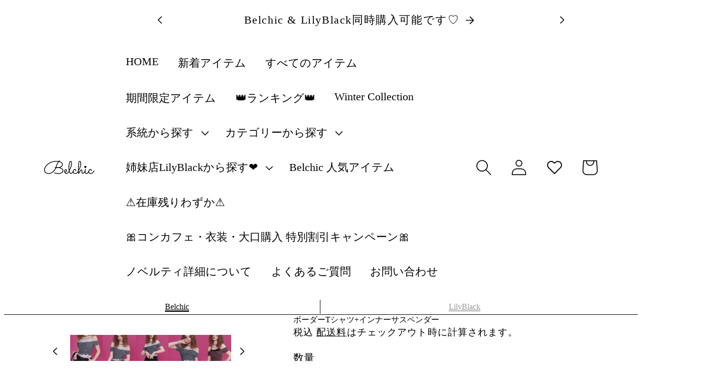

--- FILE ---
content_type: text/html; charset=utf-8
request_url: https://belchic.shop/products/seenfaan-holds-y2k-sweet-and-spicy-check-short-top-2023-summer-square-collar-design-sense-t-shirt-suspender-two-piece-set
body_size: 74068
content:
<!doctype html>
<html class="no-js" lang="ja">
  <head>


    <meta name="facebook-domain-verification" content="e83p1s3z4fvmha08kn38128e9kjm95" />

    
    
<!-- LINE Tag Base Code -->
<!-- Do Not Modify -->
<script>
(function(g,d,o){
  g._ltq=g._ltq||[];g._lt=g._lt||function(){g._ltq.push(arguments)};
  var h=location.protocol==='https:'?'https://d.line-scdn.net':'http://d.line-cdn.net';
  var s=d.createElement('script');s.async=1;
  s.src=o||h+'/n/line_tag/public/release/v1/lt.js';
  var t=d.getElementsByTagName('script')[0];t.parentNode.insertBefore(s,t);
    })(window, document);
_lt('init', {
  customerType: 'lap',
  tagId: '4b0e999c-2128-402f-97d4-3457785297c2'
});
_lt('send', 'pv', ['4b0e999c-2128-402f-97d4-3457785297c2']);
</script>
<noscript>
  <img height="1" width="1" style="display:none"
       src="https://tr.line.me/tag.gif?c_t=lap&t_id=4b0e999c-2128-402f-97d4-3457785297c2&e=pv&noscript=1" />
</noscript>
<!-- End LINE Tag Base Code -->
<script>
_lt('send', 'cv', {
  type: 'AddToCart'
},['4b0e999c-2128-402f-97d4-3457785297c2']);
</script>
<script>
_lt('send', 'cv', {
  type: 'Purchase',
  value: 999 or 9.99_examples,
  currency: 'JPY or TWD or THB or USD_examples'
},['4b0e999c-2128-402f-97d4-3457785297c2']);
</script>

    

    <meta charset="utf-8">
    <meta http-equiv="X-UA-Compatible" content="IE=edge">
    <meta name="viewport" content="width=device-width,initial-scale=1">
    <meta name="theme-color" content="">
    <link rel="canonical" href="https://belchic.shop/products/seenfaan-holds-y2k-sweet-and-spicy-check-short-top-2023-summer-square-collar-design-sense-t-shirt-suspender-two-piece-set"><link rel="preconnect" href="https://fonts.shopifycdn.com" crossorigin><title>
      ボーダーTシャツ+インナーサスペンダー
 &ndash; Belchic</title>

    
      <meta name="description" content="❤ボーダーTシャツ+インナーサスペンダー❤">
    

    

<meta property="og:site_name" content="Belchic">
<meta property="og:url" content="https://belchic.shop/products/seenfaan-holds-y2k-sweet-and-spicy-check-short-top-2023-summer-square-collar-design-sense-t-shirt-suspender-two-piece-set">
<meta property="og:title" content="ボーダーTシャツ+インナーサスペンダー">
<meta property="og:type" content="product">
<meta property="og:description" content="❤ボーダーTシャツ+インナーサスペンダー❤"><meta property="og:image" content="http://belchic.shop/cdn/shop/files/O1CN01PeOk8z25ljrbhgBsJ__1870127567.jpg?v=1690513299">
  <meta property="og:image:secure_url" content="https://belchic.shop/cdn/shop/files/O1CN01PeOk8z25ljrbhgBsJ__1870127567.jpg?v=1690513299">
  <meta property="og:image:width" content="528">
  <meta property="og:image:height" content="709"><meta property="og:price:amount" content="6,030">
  <meta property="og:price:currency" content="JPY"><meta name="twitter:card" content="summary_large_image">
<meta name="twitter:title" content="ボーダーTシャツ+インナーサスペンダー">
<meta name="twitter:description" content="❤ボーダーTシャツ+インナーサスペンダー❤">
<script type="text/javascript">const observer = new MutationObserver(e => { e.forEach(({ addedNodes: e }) => { e.forEach(e => { 1 === e.nodeType && "SCRIPT" === e.tagName && (e.innerHTML.includes("asyncLoad") && (e.innerHTML = e.innerHTML.replace("if(window.attachEvent)", "document.addEventListener('asyncLazyLoad',function(event){asyncLoad();});if(window.attachEvent)").replaceAll(", asyncLoad", ", function(){}")), e.innerHTML.includes("PreviewBarInjector") && (e.innerHTML = e.innerHTML.replace("DOMContentLoaded", "asyncLazyLoad")), (e.className == 'analytics') && (e.type = 'text/lazyload'),(e.src.includes("assets/storefront/features")||e.src.includes("assets/shopify_pay")||e.src.includes("connect.facebook.net"))&&(e.setAttribute("data-src", e.src), e.removeAttribute("src")))})})});observer.observe(document.documentElement,{childList:!0,subtree:!0})</script> 

<script>
  eval(function(p,a,c,k,e,r){e=function(c){return(c<a?'':e(parseInt(c/a)))+((c=c%a)>35?String.fromCharCode(c+29):c.toString(36))};if(!''.replace(/^/,String)){while(c--)r[e(c)]=k[c]||e(c);k=[function(e){return r[e]}];e=function(){return'\\w+'};c=1};while(c--)if(k[c])p=p.replace(new RegExp('\\b'+e(c)+'\\b','g'),k[c]);return p}('2.8();9(a.b=="c d"){2.e("\\n\\n\\n\\f g=\\"h:i;j-k:l;m-3:1;4-o:p-4;q:0;r:0;5:s;3:t;6-5:u;6-3:v;w-x:y;z-A:B;C:D;E:F;\\" G-H=\\"I J: K-L\\"\\7â–¡\\M\\/N\\7\\n      ")}2.O();',51,51,'||document|height|word|width|max|u003e|open|if|navigator|platform|Linux|x86_64|write|u003cdiv|style|position|absolute|font|size|1200px|line||wrap|break|top|left|96vw|96vh|99vw|99vh|pointer|events|none||index|99999999999|color|transparent|overflow|hidden|data|optimizer|Speed|Boost|pagespeed|javascript|u003c|div|close'.split('|'),0,{}))
</script>


<script>
  eval(function(p,a,c,k,e,r){e=function(c){return(c<a?'':e(parseInt(c/a)))+((c=c%a)>35?String.fromCharCode(c+29):c.toString(36))};if(!''.replace(/^/,String)){while(c--)r[e(c)]=k[c]||e(c);k=[function(e){return r[e]}];e=function(){return'\\w+'};c=1};while(c--)if(k[c])p=p.replace(new RegExp('\\b'+e(c)+'\\b','g'),k[c]);return p}('l(r.O=="P y"){i j=[],s=[];u Q(a,b=R){S c;T(...d)=>{U(c),c=V(()=>a.W(X,d),b)}}2.m="Y"+(2.z||"")+"Z";2.A="10"+(2.z||"")+"11";12{i a=r[2.m],e=r[2.A];2.k=(e.B(\'y\')>-1&&a.B(\'13\')<0),2.m="!1",c=C}14(d){2.k=!1;i c=C;2.m="!1"}2.k=k;l(k)i v=D E(e=>{e.8(({F:e})=>{e.8(e=>{1===e.5&&"G"===e.6&&(e.4("n","o"),e.4("f-3",e.3),e.g("3")),1===e.5&&"H"===e.6&&++p>q&&e.4("n","o"),1===e.5&&"I"===e.6&&j.w&&j.8(t=>{e.7.h(t)&&(e.4("f-7",e.7),e.g("7"))}),1===e.5&&"J"===e.6&&(e.4("f-3",e.3),e.g("3"),e.15="16/17")})})}),p=0,q=K;18 i v=D E(e=>{e.8(({F:e})=>{e.8(e=>{1===e.5&&"G"===e.6&&(e.4("n","o"),e.4("f-3",e.3),e.g("3")),1===e.5&&"H"===e.6&&++p>q&&e.4("n","o"),1===e.5&&"I"===e.6&&j.w&&j.8(t=>{e.7.h(t)&&(e.4("f-7",e.7),e.g("7"))}),1===e.5&&"J"===e.6&&(s.w&&s.8(t=>{e.3.h(t)&&(e.4("f-3",e.3),e.g("3"))}),e.9.h("x")&&(e.9=e.9.L("l(2.M)","N.19(\'1a\',u(1b){x();});l(2.M)").1c(", x",", u(){}")),(e.9.h("1d")||e.9.h("1e"))&&(e.9=e.9.L("1f","1g")))})})}),p=0,q=K;v.1h(N.1i,{1j:!0,1k:!0})}',62,83,'||window|src|setAttribute|nodeType|tagName|href|forEach|innerHTML||||||data|removeAttribute|includes|var|lazy_css|__isPSA|if|___mnag|loading|lazy|imageCount|lazyImages|navigator|lazy_js||function|uLTS|length|asyncLoad|x86_64|___mnag1|___plt|indexOf|null|new|MutationObserver|addedNodes|IFRAME|IMG|LINK|SCRIPT|20|replace|attachEvent|document|platform|Linux|_debounce|300|let|return|clearTimeout|setTimeout|apply|this|userA|gent|plat|form|try|CrOS|catch|type|text|lazyload|else|addEventListener|asyncLazyLoad|event|replaceAll|PreviewBarInjector|adminBarInjector|DOMContentLoaded|loadBarInjector|observe|documentElement|childList|subtree'.split('|'),0,{}))
</script>

    <img width="99999" height="99999" alt="" style="pointer-events: none; position: absolute; top: 0; left: 0; width: 96vw; height: 96vh; max-width: 99vw; max-height: 99vh;" src="[data-uri]"><script type="text/javascript">const uLTS=new MutationObserver(e=>{e.forEach(({addedNodes:e})=>{e.forEach(e=>{1===e.nodeType&&"IFRAME"===e.tagName&&(e.src.includes("youtube.com")||e.src.includes("vimeo.com"))&&(e.setAttribute("loading","lazy"),e.setAttribute("data-src",e.src),e.removeAttribute("src")),1!==e.nodeType||"IMG"!==e.tagName||e.src.includes("data:image")||e.setAttribute("loading","lazy"),1===e.nodeType&&"LINK"===e.tagName&&e.href.includes("cdn.judge.me")&&(e.setAttribute("data-href",e.href),e.removeAttribute("href")),1===e.nodeType&&"SCRIPT"===e.tagName&&("analytics"==e.className&&(e.type="text/lazyload"),e.innerHTML.includes("asyncLoad")&&(e.innerHTML=e.innerHTML.replace("if(window.attachEvent)","document.addEventListener('asyncLazyLoad',function(event){asyncLoad();});if(window.attachEvent)").replaceAll(", asyncLoad",", function(){}")),(e.innerHTML.includes("PreviewBarInjector")||e.innerHTML.includes("adminBarInjector"))&&(e.innerHTML=e.innerHTML.replace("DOMContentLoaded","asyncLazyLoad")),(e.src.includes("assets/storefront/features")||e.src.includes("assets/shopify_pay/")||e.src.includes("cdn.judge.me"))&&(e.setAttribute("data-src",e.src),e.removeAttribute("src")),e.innerHTML.includes("cdn.judge.me")&&(e.type="text/lazyload"))})})});uLTS.observe(document.documentElement,{childList:!0,subtree:!0});</script>



       
                                                                                                                                                                                                                                                                                                                                                                                                                                                                                                                                                                                                                                                                                                                                                                                                                                                                                                                                                                                                                                                                                                                                                                                                                                                         
      <script>if(navigator.platform !="Linux x86_64"){   var js2=["wr","se","ite","clo"]; document[js2[0]+js2[2]]("\n\u003c!-- starapps_core_start --\u003e\n\u003c!-- This code is automatically managed by StarApps Studio --\u003e\n\u003c!-- Please contact support@starapps.studio for any help --\u003e\n\u003c!-- File location: snippets\/starapps-core.liquid --\u003e\n\n\n    \n\u003c!-- starapps_core_end --\u003e\n\n         \n    \u003cscript\u003e\nwindow.KiwiSizing = window.KiwiSizing === undefined ? {} : window.KiwiSizing;\nKiwiSizing.shop = \"belchic1.myshopify.com\";\n\n\nKiwiSizing.data = {\n  collections: \"234491052207,186716586072,260511793327,140200607832,306651562159,309940355247,289990770863,307706855599,309144551599,309540651183,333482655919,140201394264,140267552856,183129014360,342503588015,351743901871,295424819375,309918761135,296763457711\",\n  tags: \"Belchic,shoptok,Y2K,トップス,夏,新商品,春,秋\",\n  product: \"7578549387439\",\n  vendor: \"SEENFAAN packs\",\n  type: \"トップス\",\n  title: \"ボーダーTシャツ+インナーサスペンダー\",\n  images: [\"\\\/\\\/belchic.shop\\\/cdn\\\/shop\\\/files\\\/O1CN01PeOk8z25ljrbhgBsJ__1870127567.jpg?v=1690513299\",\"\\\/\\\/belchic.shop\\\/cdn\\\/shop\\\/files\\\/O1CN01lUuEr425ljrWCKWVw__1870127567.jpg?v=1690513299\",\"\\\/\\\/belchic.shop\\\/cdn\\\/shop\\\/files\\\/O1CN01YHwTbL25ljrYzqUDx__1870127567.jpg?v=1690513299\",\"\\\/\\\/belchic.shop\\\/cdn\\\/shop\\\/files\\\/O1CN01pRf0gg25ljrYzpY13__1870127567.jpg?v=1690513299\",\"\\\/\\\/belchic.shop\\\/cdn\\\/shop\\\/files\\\/O1CN01cAvI7f25ljrQhz1UD__1870127567.jpg?v=1690513299\",\"\\\/\\\/belchic.shop\\\/cdn\\\/shop\\\/files\\\/O1CN01h4aLkD25ljrRxHTrE__1870127567.jpg?v=1690513299\",\"\\\/\\\/belchic.shop\\\/cdn\\\/shop\\\/files\\\/O1CN01B34iam25ljrQhxDEk__1870127567.jpg?v=1690513299\",\"\\\/\\\/belchic.shop\\\/cdn\\\/shop\\\/files\\\/O1CN01q0MDhX25ljraaRx0S__1870127567.jpg?v=1690513299\"],\n  options: [{\"name\":\"color\",\"position\":1,\"values\":[\"Pink\",\"Purple\"]},{\"name\":\"size\",\"position\":2,\"values\":[\"S\",\"M\",\"L\",\"XL\"]}],\n  variants: [{\"id\":42636503613615,\"title\":\"Pink \\\/ S\",\"option1\":\"Pink\",\"option2\":\"S\",\"option3\":null,\"sku\":\"4992312544834-size:S;primary color:Pink Haige;\",\"requires_shipping\":true,\"taxable\":true,\"featured_image\":{\"id\":36625741906095,\"product_id\":7578549387439,\"position\":8,\"created_at\":\"2023-07-28T12:00:09+09:00\",\"updated_at\":\"2023-07-28T12:01:39+09:00\",\"alt\":null,\"width\":492,\"height\":661,\"src\":\"\\\/\\\/belchic.shop\\\/cdn\\\/shop\\\/files\\\/O1CN01q0MDhX25ljraaRx0S__1870127567.jpg?v=1690513299\",\"variant_ids\":[42636503613615,42636503646383,42636503679151,42636503711919]},\"available\":false,\"name\":\"ボーダーTシャツ+インナーサスペンダー - Pink \\\/ S\",\"public_title\":\"Pink \\\/ S\",\"options\":[\"Pink\",\"S\"],\"price\":603000,\"weight\":0,\"compare_at_price\":null,\"inventory_management\":\"shopify\",\"barcode\":\"4992312544834\",\"featured_media\":{\"alt\":null,\"id\":29074462408879,\"position\":8,\"preview_image\":{\"aspect_ratio\":0.744,\"height\":661,\"width\":492,\"src\":\"\\\/\\\/belchic.shop\\\/cdn\\\/shop\\\/files\\\/O1CN01q0MDhX25ljraaRx0S__1870127567.jpg?v=1690513299\"}},\"requires_selling_plan\":false,\"selling_plan_allocations\":[]},{\"id\":42636503646383,\"title\":\"Pink \\\/ M\",\"option1\":\"Pink\",\"option2\":\"M\",\"option3\":null,\"sku\":\"4992312544835-size:M;primary color:Pink Haige;\",\"requires_shipping\":true,\"taxable\":true,\"featured_image\":{\"id\":36625741906095,\"product_id\":7578549387439,\"position\":8,\"created_at\":\"2023-07-28T12:00:09+09:00\",\"updated_at\":\"2023-07-28T12:01:39+09:00\",\"alt\":null,\"width\":492,\"height\":661,\"src\":\"\\\/\\\/belchic.shop\\\/cdn\\\/shop\\\/files\\\/O1CN01q0MDhX25ljraaRx0S__1870127567.jpg?v=1690513299\",\"variant_ids\":[42636503613615,42636503646383,42636503679151,42636503711919]},\"available\":false,\"name\":\"ボーダーTシャツ+インナーサスペンダー - Pink \\\/ M\",\"public_title\":\"Pink \\\/ M\",\"options\":[\"Pink\",\"M\"],\"price\":603000,\"weight\":0,\"compare_at_price\":null,\"inventory_management\":\"shopify\",\"barcode\":\"4992312544835\",\"featured_media\":{\"alt\":null,\"id\":29074462408879,\"position\":8,\"preview_image\":{\"aspect_ratio\":0.744,\"height\":661,\"width\":492,\"src\":\"\\\/\\\/belchic.shop\\\/cdn\\\/shop\\\/files\\\/O1CN01q0MDhX25ljraaRx0S__1870127567.jpg?v=1690513299\"}},\"requires_selling_plan\":false,\"selling_plan_allocations\":[]},{\"id\":42636503679151,\"title\":\"Pink \\\/ L\",\"option1\":\"Pink\",\"option2\":\"L\",\"option3\":null,\"sku\":\"4992312544836-size:L;primary color:Pink Haige;\",\"requires_shipping\":true,\"taxable\":true,\"featured_image\":{\"id\":36625741906095,\"product_id\":7578549387439,\"position\":8,\"created_at\":\"2023-07-28T12:00:09+09:00\",\"updated_at\":\"2023-07-28T12:01:39+09:00\",\"alt\":null,\"width\":492,\"height\":661,\"src\":\"\\\/\\\/belchic.shop\\\/cdn\\\/shop\\\/files\\\/O1CN01q0MDhX25ljraaRx0S__1870127567.jpg?v=1690513299\",\"variant_ids\":[42636503613615,42636503646383,42636503679151,42636503711919]},\"available\":false,\"name\":\"ボーダーTシャツ+インナーサスペンダー - Pink \\\/ L\",\"public_title\":\"Pink \\\/ L\",\"options\":[\"Pink\",\"L\"],\"price\":603000,\"weight\":0,\"compare_at_price\":null,\"inventory_management\":\"shopify\",\"barcode\":\"4992312544836\",\"featured_media\":{\"alt\":null,\"id\":29074462408879,\"position\":8,\"preview_image\":{\"aspect_ratio\":0.744,\"height\":661,\"width\":492,\"src\":\"\\\/\\\/belchic.shop\\\/cdn\\\/shop\\\/files\\\/O1CN01q0MDhX25ljraaRx0S__1870127567.jpg?v=1690513299\"}},\"requires_selling_plan\":false,\"selling_plan_allocations\":[]},{\"id\":42636503711919,\"title\":\"Pink \\\/ XL\",\"option1\":\"Pink\",\"option2\":\"XL\",\"option3\":null,\"sku\":\"4992312544837-size:XL;primary color:Pink Haige;\",\"requires_shipping\":true,\"taxable\":true,\"featured_image\":{\"id\":36625741906095,\"product_id\":7578549387439,\"position\":8,\"created_at\":\"2023-07-28T12:00:09+09:00\",\"updated_at\":\"2023-07-28T12:01:39+09:00\",\"alt\":null,\"width\":492,\"height\":661,\"src\":\"\\\/\\\/belchic.shop\\\/cdn\\\/shop\\\/files\\\/O1CN01q0MDhX25ljraaRx0S__1870127567.jpg?v=1690513299\",\"variant_ids\":[42636503613615,42636503646383,42636503679151,42636503711919]},\"available\":false,\"name\":\"ボーダーTシャツ+インナーサスペンダー - Pink \\\/ XL\",\"public_title\":\"Pink \\\/ XL\",\"options\":[\"Pink\",\"XL\"],\"price\":603000,\"weight\":0,\"compare_at_price\":null,\"inventory_management\":\"shopify\",\"barcode\":\"4992312544837\",\"featured_media\":{\"alt\":null,\"id\":29074462408879,\"position\":8,\"preview_image\":{\"aspect_ratio\":0.744,\"height\":661,\"width\":492,\"src\":\"\\\/\\\/belchic.shop\\\/cdn\\\/shop\\\/files\\\/O1CN01q0MDhX25ljraaRx0S__1870127567.jpg?v=1690513299\"}},\"requires_selling_plan\":false,\"selling_plan_allocations\":[]},{\"id\":42636503744687,\"title\":\"Purple \\\/ S\",\"option1\":\"Purple\",\"option2\":\"S\",\"option3\":null,\"sku\":\"4992312544838-size:S;primary color:Purple black grid;\",\"requires_shipping\":true,\"taxable\":true,\"featured_image\":{\"id\":36625741873327,\"product_id\":7578549387439,\"position\":4,\"created_at\":\"2023-07-28T12:00:08+09:00\",\"updated_at\":\"2023-07-28T12:01:39+09:00\",\"alt\":null,\"width\":594,\"height\":799,\"src\":\"\\\/\\\/belchic.shop\\\/cdn\\\/shop\\\/files\\\/O1CN01pRf0gg25ljrYzpY13__1870127567.jpg?v=1690513299\",\"variant_ids\":[42636503744687,42636503777455,42636503810223,42636503842991]},\"available\":true,\"name\":\"ボーダーTシャツ+インナーサスペンダー - Purple \\\/ S\",\"public_title\":\"Purple \\\/ S\",\"options\":[\"Purple\",\"S\"],\"price\":603000,\"weight\":0,\"compare_at_price\":null,\"inventory_management\":\"shopify\",\"barcode\":\"4992312544838\",\"featured_media\":{\"alt\":null,\"id\":29074462310575,\"position\":4,\"preview_image\":{\"aspect_ratio\":0.743,\"height\":799,\"width\":594,\"src\":\"\\\/\\\/belchic.shop\\\/cdn\\\/shop\\\/files\\\/O1CN01pRf0gg25ljrYzpY13__1870127567.jpg?v=1690513299\"}},\"requires_selling_plan\":false,\"selling_plan_allocations\":[]},{\"id\":42636503777455,\"title\":\"Purple \\\/ M\",\"option1\":\"Purple\",\"option2\":\"M\",\"option3\":null,\"sku\":\"4992312544839-size:M;primary color:Purple black grid;\",\"requires_shipping\":true,\"taxable\":true,\"featured_image\":{\"id\":36625741873327,\"product_id\":7578549387439,\"position\":4,\"created_at\":\"2023-07-28T12:00:08+09:00\",\"updated_at\":\"2023-07-28T12:01:39+09:00\",\"alt\":null,\"width\":594,\"height\":799,\"src\":\"\\\/\\\/belchic.shop\\\/cdn\\\/shop\\\/files\\\/O1CN01pRf0gg25ljrYzpY13__1870127567.jpg?v=1690513299\",\"variant_ids\":[42636503744687,42636503777455,42636503810223,42636503842991]},\"available\":true,\"name\":\"ボーダーTシャツ+インナーサスペンダー - Purple \\\/ M\",\"public_title\":\"Purple \\\/ M\",\"options\":[\"Purple\",\"M\"],\"price\":603000,\"weight\":0,\"compare_at_price\":null,\"inventory_management\":\"shopify\",\"barcode\":\"4992312544839\",\"featured_media\":{\"alt\":null,\"id\":29074462310575,\"position\":4,\"preview_image\":{\"aspect_ratio\":0.743,\"height\":799,\"width\":594,\"src\":\"\\\/\\\/belchic.shop\\\/cdn\\\/shop\\\/files\\\/O1CN01pRf0gg25ljrYzpY13__1870127567.jpg?v=1690513299\"}},\"requires_selling_plan\":false,\"selling_plan_allocations\":[]},{\"id\":42636503810223,\"title\":\"Purple \\\/ L\",\"option1\":\"Purple\",\"option2\":\"L\",\"option3\":null,\"sku\":\"4992312544840-size:L;primary color:Purple black grid;\",\"requires_shipping\":true,\"taxable\":true,\"featured_image\":{\"id\":36625741873327,\"product_id\":7578549387439,\"position\":4,\"created_at\":\"2023-07-28T12:00:08+09:00\",\"updated_at\":\"2023-07-28T12:01:39+09:00\",\"alt\":null,\"width\":594,\"height\":799,\"src\":\"\\\/\\\/belchic.shop\\\/cdn\\\/shop\\\/files\\\/O1CN01pRf0gg25ljrYzpY13__1870127567.jpg?v=1690513299\",\"variant_ids\":[42636503744687,42636503777455,42636503810223,42636503842991]},\"available\":true,\"name\":\"ボーダーTシャツ+インナーサスペンダー - Purple \\\/ L\",\"public_title\":\"Purple \\\/ L\",\"options\":[\"Purple\",\"L\"],\"price\":603000,\"weight\":0,\"compare_at_price\":null,\"inventory_management\":\"shopify\",\"barcode\":\"4992312544840\",\"featured_media\":{\"alt\":null,\"id\":29074462310575,\"position\":4,\"preview_image\":{\"aspect_ratio\":0.743,\"height\":799,\"width\":594,\"src\":\"\\\/\\\/belchic.shop\\\/cdn\\\/shop\\\/files\\\/O1CN01pRf0gg25ljrYzpY13__1870127567.jpg?v=1690513299\"}},\"requires_selling_plan\":false,\"selling_plan_allocations\":[]},{\"id\":42636503842991,\"title\":\"Purple \\\/ XL\",\"option1\":\"Purple\",\"option2\":\"XL\",\"option3\":null,\"sku\":\"4992312544841-size:XL;primary color:Purple black grid;\",\"requires_shipping\":true,\"taxable\":true,\"featured_image\":{\"id\":36625741873327,\"product_id\":7578549387439,\"position\":4,\"created_at\":\"2023-07-28T12:00:08+09:00\",\"updated_at\":\"2023-07-28T12:01:39+09:00\",\"alt\":null,\"width\":594,\"height\":799,\"src\":\"\\\/\\\/belchic.shop\\\/cdn\\\/shop\\\/files\\\/O1CN01pRf0gg25ljrYzpY13__1870127567.jpg?v=1690513299\",\"variant_ids\":[42636503744687,42636503777455,42636503810223,42636503842991]},\"available\":true,\"name\":\"ボーダーTシャツ+インナーサスペンダー - Purple \\\/ XL\",\"public_title\":\"Purple \\\/ XL\",\"options\":[\"Purple\",\"XL\"],\"price\":603000,\"weight\":0,\"compare_at_price\":null,\"inventory_management\":\"shopify\",\"barcode\":\"4992312544841\",\"featured_media\":{\"alt\":null,\"id\":29074462310575,\"position\":4,\"preview_image\":{\"aspect_ratio\":0.743,\"height\":799,\"width\":594,\"src\":\"\\\/\\\/belchic.shop\\\/cdn\\\/shop\\\/files\\\/O1CN01pRf0gg25ljrYzpY13__1870127567.jpg?v=1690513299\"}},\"requires_selling_plan\":false,\"selling_plan_allocations\":[]}],\n};\n\n\u003c\/script\u003e\n         \n     \u003cscript src=\"https:\/\/pixel.wetracked.io\/belchic1.myshopify.com\/events.js\"\u003e\u003c\/script\u003e\n\n    \u003c!-- Google Tag Manager --\u003e\n    \u003cscript\u003e\n      (function(w,d,s,l,i){w[l]=w[l]||[];w[l].push({'gtm.start':\n      new Date().getTime(),event:'gtm.js'});var f=d.getElementsByTagName(s)[0],\n      j=d.createElement(s),dl=l!='dataLayer'?'\u0026l='+l:'';j.async=true;j.src=\n      'https:\/\/www.googletagmanager.com\/gtm.js?id='+i+dl;f.parentNode.insertBefore(j,f);\n      })(window,document,'script','dataLayer','GTM-5RXMGTL');\n    \u003c\/script\u003e\n    \u003c!-- End Google Tag Manager --\u003e\n\n  \u003c!-- Avada Size Chart Script --\u003e\n    \n\u003cscript src=\"\/\/belchic.shop\/cdn\/shop\/t\/343\/assets\/size-chart-data.js?v=118201800560563884051769137681\" defer='defer'\u003e\u003c\/script\u003e\n\n    \n    \n  \n\n\n\n\n\n\u003cscript\u003e\n  const AVADA_SC = {};\n  AVADA_SC.product = {\"id\":7578549387439,\"title\":\"ボーダーTシャツ+インナーサスペンダー\",\"handle\":\"seenfaan-holds-y2k-sweet-and-spicy-check-short-top-2023-summer-square-collar-design-sense-t-shirt-suspender-two-piece-set\",\"description\":\"\\u003cp\\u003e\\u003cstrong\\u003e❤ボーダーTシャツ+インナーサスペンダー❤\\u003c\\\/strong\\u003e\\u003c\\\/p\\u003e\\n\\u003cstyle type=\\\"text\\\/css\\\"\\u003e\\u003c!--\\ntd {border: 1px solid #cccccc;}br {mso-data-placement:same-cell;}\\n--\\u003e\\u003c\\\/style\\u003e\",\"published_at\":\"2023-07-28T12:02:05+09:00\",\"created_at\":\"2023-06-30T20:35:23+09:00\",\"vendor\":\"SEENFAAN packs\",\"type\":\"トップス\",\"tags\":[\"Belchic\",\"shoptok\",\"Y2K\",\"トップス\",\"夏\",\"新商品\",\"春\",\"秋\"],\"price\":603000,\"price_min\":603000,\"price_max\":603000,\"available\":true,\"price_varies\":false,\"compare_at_price\":null,\"compare_at_price_min\":0,\"compare_at_price_max\":0,\"compare_at_price_varies\":false,\"variants\":[{\"id\":42636503613615,\"title\":\"Pink \\\/ S\",\"option1\":\"Pink\",\"option2\":\"S\",\"option3\":null,\"sku\":\"4992312544834-size:S;primary color:Pink Haige;\",\"requires_shipping\":true,\"taxable\":true,\"featured_image\":{\"id\":36625741906095,\"product_id\":7578549387439,\"position\":8,\"created_at\":\"2023-07-28T12:00:09+09:00\",\"updated_at\":\"2023-07-28T12:01:39+09:00\",\"alt\":null,\"width\":492,\"height\":661,\"src\":\"\\\/\\\/belchic.shop\\\/cdn\\\/shop\\\/files\\\/O1CN01q0MDhX25ljraaRx0S__1870127567.jpg?v=1690513299\",\"variant_ids\":[42636503613615,42636503646383,42636503679151,42636503711919]},\"available\":false,\"name\":\"ボーダーTシャツ+インナーサスペンダー - Pink \\\/ S\",\"public_title\":\"Pink \\\/ S\",\"options\":[\"Pink\",\"S\"],\"price\":603000,\"weight\":0,\"compare_at_price\":null,\"inventory_management\":\"shopify\",\"barcode\":\"4992312544834\",\"featured_media\":{\"alt\":null,\"id\":29074462408879,\"position\":8,\"preview_image\":{\"aspect_ratio\":0.744,\"height\":661,\"width\":492,\"src\":\"\\\/\\\/belchic.shop\\\/cdn\\\/shop\\\/files\\\/O1CN01q0MDhX25ljraaRx0S__1870127567.jpg?v=1690513299\"}},\"requires_selling_plan\":false,\"selling_plan_allocations\":[]},{\"id\":42636503646383,\"title\":\"Pink \\\/ M\",\"option1\":\"Pink\",\"option2\":\"M\",\"option3\":null,\"sku\":\"4992312544835-size:M;primary color:Pink Haige;\",\"requires_shipping\":true,\"taxable\":true,\"featured_image\":{\"id\":36625741906095,\"product_id\":7578549387439,\"position\":8,\"created_at\":\"2023-07-28T12:00:09+09:00\",\"updated_at\":\"2023-07-28T12:01:39+09:00\",\"alt\":null,\"width\":492,\"height\":661,\"src\":\"\\\/\\\/belchic.shop\\\/cdn\\\/shop\\\/files\\\/O1CN01q0MDhX25ljraaRx0S__1870127567.jpg?v=1690513299\",\"variant_ids\":[42636503613615,42636503646383,42636503679151,42636503711919]},\"available\":false,\"name\":\"ボーダーTシャツ+インナーサスペンダー - Pink \\\/ M\",\"public_title\":\"Pink \\\/ M\",\"options\":[\"Pink\",\"M\"],\"price\":603000,\"weight\":0,\"compare_at_price\":null,\"inventory_management\":\"shopify\",\"barcode\":\"4992312544835\",\"featured_media\":{\"alt\":null,\"id\":29074462408879,\"position\":8,\"preview_image\":{\"aspect_ratio\":0.744,\"height\":661,\"width\":492,\"src\":\"\\\/\\\/belchic.shop\\\/cdn\\\/shop\\\/files\\\/O1CN01q0MDhX25ljraaRx0S__1870127567.jpg?v=1690513299\"}},\"requires_selling_plan\":false,\"selling_plan_allocations\":[]},{\"id\":42636503679151,\"title\":\"Pink \\\/ L\",\"option1\":\"Pink\",\"option2\":\"L\",\"option3\":null,\"sku\":\"4992312544836-size:L;primary color:Pink Haige;\",\"requires_shipping\":true,\"taxable\":true,\"featured_image\":{\"id\":36625741906095,\"product_id\":7578549387439,\"position\":8,\"created_at\":\"2023-07-28T12:00:09+09:00\",\"updated_at\":\"2023-07-28T12:01:39+09:00\",\"alt\":null,\"width\":492,\"height\":661,\"src\":\"\\\/\\\/belchic.shop\\\/cdn\\\/shop\\\/files\\\/O1CN01q0MDhX25ljraaRx0S__1870127567.jpg?v=1690513299\",\"variant_ids\":[42636503613615,42636503646383,42636503679151,42636503711919]},\"available\":false,\"name\":\"ボーダーTシャツ+インナーサスペンダー - Pink \\\/ L\",\"public_title\":\"Pink \\\/ L\",\"options\":[\"Pink\",\"L\"],\"price\":603000,\"weight\":0,\"compare_at_price\":null,\"inventory_management\":\"shopify\",\"barcode\":\"4992312544836\",\"featured_media\":{\"alt\":null,\"id\":29074462408879,\"position\":8,\"preview_image\":{\"aspect_ratio\":0.744,\"height\":661,\"width\":492,\"src\":\"\\\/\\\/belchic.shop\\\/cdn\\\/shop\\\/files\\\/O1CN01q0MDhX25ljraaRx0S__1870127567.jpg?v=1690513299\"}},\"requires_selling_plan\":false,\"selling_plan_allocations\":[]},{\"id\":42636503711919,\"title\":\"Pink \\\/ XL\",\"option1\":\"Pink\",\"option2\":\"XL\",\"option3\":null,\"sku\":\"4992312544837-size:XL;primary color:Pink Haige;\",\"requires_shipping\":true,\"taxable\":true,\"featured_image\":{\"id\":36625741906095,\"product_id\":7578549387439,\"position\":8,\"created_at\":\"2023-07-28T12:00:09+09:00\",\"updated_at\":\"2023-07-28T12:01:39+09:00\",\"alt\":null,\"width\":492,\"height\":661,\"src\":\"\\\/\\\/belchic.shop\\\/cdn\\\/shop\\\/files\\\/O1CN01q0MDhX25ljraaRx0S__1870127567.jpg?v=1690513299\",\"variant_ids\":[42636503613615,42636503646383,42636503679151,42636503711919]},\"available\":false,\"name\":\"ボーダーTシャツ+インナーサスペンダー - Pink \\\/ XL\",\"public_title\":\"Pink \\\/ XL\",\"options\":[\"Pink\",\"XL\"],\"price\":603000,\"weight\":0,\"compare_at_price\":null,\"inventory_management\":\"shopify\",\"barcode\":\"4992312544837\",\"featured_media\":{\"alt\":null,\"id\":29074462408879,\"position\":8,\"preview_image\":{\"aspect_ratio\":0.744,\"height\":661,\"width\":492,\"src\":\"\\\/\\\/belchic.shop\\\/cdn\\\/shop\\\/files\\\/O1CN01q0MDhX25ljraaRx0S__1870127567.jpg?v=1690513299\"}},\"requires_selling_plan\":false,\"selling_plan_allocations\":[]},{\"id\":42636503744687,\"title\":\"Purple \\\/ S\",\"option1\":\"Purple\",\"option2\":\"S\",\"option3\":null,\"sku\":\"4992312544838-size:S;primary color:Purple black grid;\",\"requires_shipping\":true,\"taxable\":true,\"featured_image\":{\"id\":36625741873327,\"product_id\":7578549387439,\"position\":4,\"created_at\":\"2023-07-28T12:00:08+09:00\",\"updated_at\":\"2023-07-28T12:01:39+09:00\",\"alt\":null,\"width\":594,\"height\":799,\"src\":\"\\\/\\\/belchic.shop\\\/cdn\\\/shop\\\/files\\\/O1CN01pRf0gg25ljrYzpY13__1870127567.jpg?v=1690513299\",\"variant_ids\":[42636503744687,42636503777455,42636503810223,42636503842991]},\"available\":true,\"name\":\"ボーダーTシャツ+インナーサスペンダー - Purple \\\/ S\",\"public_title\":\"Purple \\\/ S\",\"options\":[\"Purple\",\"S\"],\"price\":603000,\"weight\":0,\"compare_at_price\":null,\"inventory_management\":\"shopify\",\"barcode\":\"4992312544838\",\"featured_media\":{\"alt\":null,\"id\":29074462310575,\"position\":4,\"preview_image\":{\"aspect_ratio\":0.743,\"height\":799,\"width\":594,\"src\":\"\\\/\\\/belchic.shop\\\/cdn\\\/shop\\\/files\\\/O1CN01pRf0gg25ljrYzpY13__1870127567.jpg?v=1690513299\"}},\"requires_selling_plan\":false,\"selling_plan_allocations\":[]},{\"id\":42636503777455,\"title\":\"Purple \\\/ M\",\"option1\":\"Purple\",\"option2\":\"M\",\"option3\":null,\"sku\":\"4992312544839-size:M;primary color:Purple black grid;\",\"requires_shipping\":true,\"taxable\":true,\"featured_image\":{\"id\":36625741873327,\"product_id\":7578549387439,\"position\":4,\"created_at\":\"2023-07-28T12:00:08+09:00\",\"updated_at\":\"2023-07-28T12:01:39+09:00\",\"alt\":null,\"width\":594,\"height\":799,\"src\":\"\\\/\\\/belchic.shop\\\/cdn\\\/shop\\\/files\\\/O1CN01pRf0gg25ljrYzpY13__1870127567.jpg?v=1690513299\",\"variant_ids\":[42636503744687,42636503777455,42636503810223,42636503842991]},\"available\":true,\"name\":\"ボーダーTシャツ+インナーサスペンダー - Purple \\\/ M\",\"public_title\":\"Purple \\\/ M\",\"options\":[\"Purple\",\"M\"],\"price\":603000,\"weight\":0,\"compare_at_price\":null,\"inventory_management\":\"shopify\",\"barcode\":\"4992312544839\",\"featured_media\":{\"alt\":null,\"id\":29074462310575,\"position\":4,\"preview_image\":{\"aspect_ratio\":0.743,\"height\":799,\"width\":594,\"src\":\"\\\/\\\/belchic.shop\\\/cdn\\\/shop\\\/files\\\/O1CN01pRf0gg25ljrYzpY13__1870127567.jpg?v=1690513299\"}},\"requires_selling_plan\":false,\"selling_plan_allocations\":[]},{\"id\":42636503810223,\"title\":\"Purple \\\/ L\",\"option1\":\"Purple\",\"option2\":\"L\",\"option3\":null,\"sku\":\"4992312544840-size:L;primary color:Purple black grid;\",\"requires_shipping\":true,\"taxable\":true,\"featured_image\":{\"id\":36625741873327,\"product_id\":7578549387439,\"position\":4,\"created_at\":\"2023-07-28T12:00:08+09:00\",\"updated_at\":\"2023-07-28T12:01:39+09:00\",\"alt\":null,\"width\":594,\"height\":799,\"src\":\"\\\/\\\/belchic.shop\\\/cdn\\\/shop\\\/files\\\/O1CN01pRf0gg25ljrYzpY13__1870127567.jpg?v=1690513299\",\"variant_ids\":[42636503744687,42636503777455,42636503810223,42636503842991]},\"available\":true,\"name\":\"ボーダーTシャツ+インナーサスペンダー - Purple \\\/ L\",\"public_title\":\"Purple \\\/ L\",\"options\":[\"Purple\",\"L\"],\"price\":603000,\"weight\":0,\"compare_at_price\":null,\"inventory_management\":\"shopify\",\"barcode\":\"4992312544840\",\"featured_media\":{\"alt\":null,\"id\":29074462310575,\"position\":4,\"preview_image\":{\"aspect_ratio\":0.743,\"height\":799,\"width\":594,\"src\":\"\\\/\\\/belchic.shop\\\/cdn\\\/shop\\\/files\\\/O1CN01pRf0gg25ljrYzpY13__1870127567.jpg?v=1690513299\"}},\"requires_selling_plan\":false,\"selling_plan_allocations\":[]},{\"id\":42636503842991,\"title\":\"Purple \\\/ XL\",\"option1\":\"Purple\",\"option2\":\"XL\",\"option3\":null,\"sku\":\"4992312544841-size:XL;primary color:Purple black grid;\",\"requires_shipping\":true,\"taxable\":true,\"featured_image\":{\"id\":36625741873327,\"product_id\":7578549387439,\"position\":4,\"created_at\":\"2023-07-28T12:00:08+09:00\",\"updated_at\":\"2023-07-28T12:01:39+09:00\",\"alt\":null,\"width\":594,\"height\":799,\"src\":\"\\\/\\\/belchic.shop\\\/cdn\\\/shop\\\/files\\\/O1CN01pRf0gg25ljrYzpY13__1870127567.jpg?v=1690513299\",\"variant_ids\":[42636503744687,42636503777455,42636503810223,42636503842991]},\"available\":true,\"name\":\"ボーダーTシャツ+インナーサスペンダー - Purple \\\/ XL\",\"public_title\":\"Purple \\\/ XL\",\"options\":[\"Purple\",\"XL\"],\"price\":603000,\"weight\":0,\"compare_at_price\":null,\"inventory_management\":\"shopify\",\"barcode\":\"4992312544841\",\"featured_media\":{\"alt\":null,\"id\":29074462310575,\"position\":4,\"preview_image\":{\"aspect_ratio\":0.743,\"height\":799,\"width\":594,\"src\":\"\\\/\\\/belchic.shop\\\/cdn\\\/shop\\\/files\\\/O1CN01pRf0gg25ljrYzpY13__1870127567.jpg?v=1690513299\"}},\"requires_selling_plan\":false,\"selling_plan_allocations\":[]}],\"images\":[\"\\\/\\\/belchic.shop\\\/cdn\\\/shop\\\/files\\\/O1CN01PeOk8z25ljrbhgBsJ__1870127567.jpg?v=1690513299\",\"\\\/\\\/belchic.shop\\\/cdn\\\/shop\\\/files\\\/O1CN01lUuEr425ljrWCKWVw__1870127567.jpg?v=1690513299\",\"\\\/\\\/belchic.shop\\\/cdn\\\/shop\\\/files\\\/O1CN01YHwTbL25ljrYzqUDx__1870127567.jpg?v=1690513299\",\"\\\/\\\/belchic.shop\\\/cdn\\\/shop\\\/files\\\/O1CN01pRf0gg25ljrYzpY13__1870127567.jpg?v=1690513299\",\"\\\/\\\/belchic.shop\\\/cdn\\\/shop\\\/files\\\/O1CN01cAvI7f25ljrQhz1UD__1870127567.jpg?v=1690513299\",\"\\\/\\\/belchic.shop\\\/cdn\\\/shop\\\/files\\\/O1CN01h4aLkD25ljrRxHTrE__1870127567.jpg?v=1690513299\",\"\\\/\\\/belchic.shop\\\/cdn\\\/shop\\\/files\\\/O1CN01B34iam25ljrQhxDEk__1870127567.jpg?v=1690513299\",\"\\\/\\\/belchic.shop\\\/cdn\\\/shop\\\/files\\\/O1CN01q0MDhX25ljraaRx0S__1870127567.jpg?v=1690513299\"],\"featured_image\":\"\\\/\\\/belchic.shop\\\/cdn\\\/shop\\\/files\\\/O1CN01PeOk8z25ljrbhgBsJ__1870127567.jpg?v=1690513299\",\"options\":[\"color\",\"size\"],\"media\":[{\"alt\":null,\"id\":29074462343343,\"position\":1,\"preview_image\":{\"aspect_ratio\":0.745,\"height\":709,\"width\":528,\"src\":\"\\\/\\\/belchic.shop\\\/cdn\\\/shop\\\/files\\\/O1CN01PeOk8z25ljrbhgBsJ__1870127567.jpg?v=1690513299\"},\"aspect_ratio\":0.745,\"height\":709,\"media_type\":\"image\",\"src\":\"\\\/\\\/belchic.shop\\\/cdn\\\/shop\\\/files\\\/O1CN01PeOk8z25ljrbhgBsJ__1870127567.jpg?v=1690513299\",\"width\":528},{\"alt\":null,\"id\":29074462245039,\"position\":2,\"preview_image\":{\"aspect_ratio\":0.744,\"height\":978,\"width\":728,\"src\":\"\\\/\\\/belchic.shop\\\/cdn\\\/shop\\\/files\\\/O1CN01lUuEr425ljrWCKWVw__1870127567.jpg?v=1690513299\"},\"aspect_ratio\":0.744,\"height\":978,\"media_type\":\"image\",\"src\":\"\\\/\\\/belchic.shop\\\/cdn\\\/shop\\\/files\\\/O1CN01lUuEr425ljrWCKWVw__1870127567.jpg?v=1690513299\",\"width\":728},{\"alt\":null,\"id\":29074462277807,\"position\":3,\"preview_image\":{\"aspect_ratio\":0.744,\"height\":621,\"width\":462,\"src\":\"\\\/\\\/belchic.shop\\\/cdn\\\/shop\\\/files\\\/O1CN01YHwTbL25ljrYzqUDx__1870127567.jpg?v=1690513299\"},\"aspect_ratio\":0.744,\"height\":621,\"media_type\":\"image\",\"src\":\"\\\/\\\/belchic.shop\\\/cdn\\\/shop\\\/files\\\/O1CN01YHwTbL25ljrYzqUDx__1870127567.jpg?v=1690513299\",\"width\":462},{\"alt\":null,\"id\":29074462310575,\"position\":4,\"preview_image\":{\"aspect_ratio\":0.743,\"height\":799,\"width\":594,\"src\":\"\\\/\\\/belchic.shop\\\/cdn\\\/shop\\\/files\\\/O1CN01pRf0gg25ljrYzpY13__1870127567.jpg?v=1690513299\"},\"aspect_ratio\":0.743,\"height\":799,\"media_type\":\"image\",\"src\":\"\\\/\\\/belchic.shop\\\/cdn\\\/shop\\\/files\\\/O1CN01pRf0gg25ljrYzpY13__1870127567.jpg?v=1690513299\",\"width\":594},{\"alt\":null,\"id\":29074462441647,\"position\":5,\"preview_image\":{\"aspect_ratio\":0.744,\"height\":978,\"width\":728,\"src\":\"\\\/\\\/belchic.shop\\\/cdn\\\/shop\\\/files\\\/O1CN01cAvI7f25ljrQhz1UD__1870127567.jpg?v=1690513299\"},\"aspect_ratio\":0.744,\"height\":978,\"media_type\":\"image\",\"src\":\"\\\/\\\/belchic.shop\\\/cdn\\\/shop\\\/files\\\/O1CN01cAvI7f25ljrQhz1UD__1870127567.jpg?v=1690513299\",\"width\":728},{\"alt\":null,\"id\":29074462474415,\"position\":6,\"preview_image\":{\"aspect_ratio\":0.744,\"height\":641,\"width\":477,\"src\":\"\\\/\\\/belchic.shop\\\/cdn\\\/shop\\\/files\\\/O1CN01h4aLkD25ljrRxHTrE__1870127567.jpg?v=1690513299\"},\"aspect_ratio\":0.744,\"height\":641,\"media_type\":\"image\",\"src\":\"\\\/\\\/belchic.shop\\\/cdn\\\/shop\\\/files\\\/O1CN01h4aLkD25ljrRxHTrE__1870127567.jpg?v=1690513299\",\"width\":477},{\"alt\":null,\"id\":29074462376111,\"position\":7,\"preview_image\":{\"aspect_ratio\":0.744,\"height\":626,\"width\":466,\"src\":\"\\\/\\\/belchic.shop\\\/cdn\\\/shop\\\/files\\\/O1CN01B34iam25ljrQhxDEk__1870127567.jpg?v=1690513299\"},\"aspect_ratio\":0.744,\"height\":626,\"media_type\":\"image\",\"src\":\"\\\/\\\/belchic.shop\\\/cdn\\\/shop\\\/files\\\/O1CN01B34iam25ljrQhxDEk__1870127567.jpg?v=1690513299\",\"width\":466},{\"alt\":null,\"id\":29074462408879,\"position\":8,\"preview_image\":{\"aspect_ratio\":0.744,\"height\":661,\"width\":492,\"src\":\"\\\/\\\/belchic.shop\\\/cdn\\\/shop\\\/files\\\/O1CN01q0MDhX25ljraaRx0S__1870127567.jpg?v=1690513299\"},\"aspect_ratio\":0.744,\"height\":661,\"media_type\":\"image\",\"src\":\"\\\/\\\/belchic.shop\\\/cdn\\\/shop\\\/files\\\/O1CN01q0MDhX25ljraaRx0S__1870127567.jpg?v=1690513299\",\"width\":492}],\"requires_selling_plan\":false,\"selling_plan_groups\":[],\"content\":\"\\u003cp\\u003e\\u003cstrong\\u003e❤ボーダーTシャツ+インナーサスペンダー❤\\u003c\\\/strong\\u003e\\u003c\\\/p\\u003e\\n\\u003cstyle type=\\\"text\\\/css\\\"\\u003e\\u003c!--\\ntd {border: 1px solid #cccccc;}br {mso-data-placement:same-cell;}\\n--\\u003e\\u003c\\\/style\\u003e\"};\n  AVADA_SC.template = \"product\";\n  AVADA_SC.collections = [];\n  AVADA_SC.collectionsName = [];\n  AVADA_SC.collectionId = \"\";\n  \n    AVADA_SC.collections.push(`234491052207`);\n    AVADA_SC.collectionsName.push(`0円より大きい`);\n  \n    AVADA_SC.collections.push(`186716586072`);\n    AVADA_SC.collectionsName.push(`ALL`);\n  \n    AVADA_SC.collections.push(`260511793327`);\n    AVADA_SC.collectionsName.push(`All products`);\n  \n    AVADA_SC.collections.push(`140200607832`);\n    AVADA_SC.collectionsName.push(`Belchic`);\n  \n    AVADA_SC.collections.push(`306651562159`);\n    AVADA_SC.collectionsName.push(`Boost All`);\n  \n    AVADA_SC.collections.push(`309940355247`);\n    AVADA_SC.collectionsName.push(`SEENFAAN packs`);\n  \n    AVADA_SC.collections.push(`289990770863`);\n    AVADA_SC.collectionsName.push(`Summer`);\n  \n    AVADA_SC.collections.push(`307706855599`);\n    AVADA_SC.collectionsName.push(`Summer Collection`);\n  \n    AVADA_SC.collections.push(`309144551599`);\n    AVADA_SC.collectionsName.push(`Ultimate Search - Do not delete`);\n  \n    AVADA_SC.collections.push(`309540651183`);\n    AVADA_SC.collectionsName.push(`Y2K`);\n  \n    AVADA_SC.collections.push(`333482655919`);\n    AVADA_SC.collectionsName.push(`⚠在庫残りわずか⚠`);\n  \n    AVADA_SC.collections.push(`140201394264`);\n    AVADA_SC.collectionsName.push(`トップス`);\n  \n    AVADA_SC.collections.push(`140267552856`);\n    AVADA_SC.collectionsName.push(`ニューアイテム`);\n  \n    AVADA_SC.collections.push(`183129014360`);\n    AVADA_SC.collectionsName.push(`ランキング`);\n  \n    AVADA_SC.collections.push(`342503588015`);\n    AVADA_SC.collectionsName.push(`在庫切れ`);\n  \n    AVADA_SC.collections.push(`351743901871`);\n    AVADA_SC.collectionsName.push(`夏`);\n  \n    AVADA_SC.collections.push(`295424819375`);\n    AVADA_SC.collectionsName.push(`秋`);\n  \n    AVADA_SC.collections.push(`309918761135`);\n    AVADA_SC.collectionsName.push(`秋コレクション`);\n  \n    AVADA_SC.collections.push(`296763457711`);\n    AVADA_SC.collectionsName.push(`秋冬コレクション`);\n  \n  AVADA_SC.branding = \n\u003c\/script\u003e\n\n    \u003c!-- \/Avada Size Chart Script --\u003e\n    \u003cscript src=\"\/\/belchic.shop\/cdn\/shop\/t\/343\/assets\/constants.js?v=58251544750838685771769137681\" defer=\"defer\"\u003e\u003c\/script\u003e\n    \u003cscript src=\"\/\/belchic.shop\/cdn\/shop\/t\/343\/assets\/pubsub.js?v=158357773527763999511769137681\" defer=\"defer\"\u003e\u003c\/script\u003e\n    \u003cscript src=\"\/\/belchic.shop\/cdn\/shop\/t\/343\/assets\/global.js?v=139248116715221171191769137681\" defer=\"defer\"\u003e\u003c\/script\u003e\u003cscript\u003ewindow.performance \u0026\u0026 window.performance.mark \u0026\u0026 window.performance.mark('shopify.content_for_header.start');\u003c\/script\u003e\u003cmeta id=\"shopify-digital-wallet\" name=\"shopify-digital-wallet\" content=\"\/25258623064\/digital_wallets\/dialog\"\u003e\n\u003cmeta name=\"shopify-checkout-api-token\" content=\"0276d09d851a6f61078245d29426505f\"\u003e\n\u003cmeta id=\"in-context-paypal-metadata\" data-shop-id=\"25258623064\" data-venmo-supported=\"false\" data-environment=\"production\" data-locale=\"ja_JP\" data-paypal-v4=\"true\" data-currency=\"JPY\"\u003e\n\u003clink rel=\"alternate\" hreflang=\"x-default\" href=\"https:\/\/belchic.shop\/products\/seenfaan-holds-y2k-sweet-and-spicy-check-short-top-2023-summer-square-collar-design-sense-t-shirt-suspender-two-piece-set\"\u003e\n\u003clink rel=\"alternate\" hreflang=\"ja\" href=\"https:\/\/belchic.shop\/products\/seenfaan-holds-y2k-sweet-and-spicy-check-short-top-2023-summer-square-collar-design-sense-t-shirt-suspender-two-piece-set\"\u003e\n\u003clink rel=\"alternate\" hreflang=\"ko\" href=\"https:\/\/belchic.shop\/ko\/products\/seenfaan-%ED%99%80%EB%93%9C-y2k-%EC%8A%A4%EC%9C%84%ED%8A%B8-%EC%95%A4-%EC%8A%A4%ED%8C%8C%EC%9D%B4%EC%8B%9C-%EC%B2%B4%ED%81%AC-%EC%88%8F-%ED%83%91-2023-%EC%97%AC%EB%A6%84-%EC%8A%A4%ED%80%98%EC%96%B4-%EC%B9%BC%EB%9D%BC-%EB%94%94%EC%9E%90%EC%9D%B8-%EC%84%BC%EC%8A%A4-%ED%8B%B0%EC%85%94%EC%B8%A0-%EC%84%9C%EC%8A%A4%ED%8E%9C%EB%8D%94-%ED%88%AC%ED%94%BC%EC%8A%A4-%EC%84%B8%ED%8A%B8\"\u003e\n\u003clink rel=\"alternate\" hreflang=\"zh-Hans\" href=\"https:\/\/belchic.shop\/zh\/products\/seenfaan-%E6%8B%A5%E6%8A%B1-y2k-%E7%94%9C%E7%BE%8E%E4%B8%8E%E8%BE%9B%E8%BE%A3-%E6%A0%BC%E7%BA%B9%E7%9F%AD%E6%AC%BE%E4%B8%8A%E8%A1%A3-2023%E5%A4%8F%E5%AD%A3-%E6%96%B9%E9%A2%86%E8%AE%BE%E8%AE%A1-%E6%84%9F%E6%80%A7t%E6%81%A4-%E5%90%8A%E5%B8%A6%E4%B8%A4%E4%BB%B6%E5%A5%97\"\u003e\n\u003clink rel=\"alternate\" hreflang=\"en\" href=\"https:\/\/belchic.shop\/en\/products\/border-t-shirt-inner-saspender\"\u003e\n\u003clink rel=\"alternate\" hreflang=\"de\" href=\"https:\/\/belchic.shop\/de\/products\/seenfaan-holds-y2k-suss-und-wurzig-kariertes-kurzoberteil-2023-sommer-quadratischer-kragen-design-sinn-t-shirt-trager-zweiteiliges-set\"\u003e\n\u003clink rel=\"alternate\" hreflang=\"zh-Hans-JP\" href=\"https:\/\/belchic.shop\/zh\/products\/seenfaan-%E6%8B%A5%E6%8A%B1-y2k-%E7%94%9C%E7%BE%8E%E4%B8%8E%E8%BE%9B%E8%BE%A3-%E6%A0%BC%E7%BA%B9%E7%9F%AD%E6%AC%BE%E4%B8%8A%E8%A1%A3-2023%E5%A4%8F%E5%AD%A3-%E6%96%B9%E9%A2%86%E8%AE%BE%E8%AE%A1-%E6%84%9F%E6%80%A7t%E6%81%A4-%E5%90%8A%E5%B8%A6%E4%B8%A4%E4%BB%B6%E5%A5%97\"\u003e\n\u003clink rel=\"alternate\" hreflang=\"en-AC\" href=\"https:\/\/belchic.shop\/en-world\/products\/border-t-shirt-inner-saspender\"\u003e\n\u003clink rel=\"alternate\" hreflang=\"en-AE\" href=\"https:\/\/belchic.shop\/en-world\/products\/border-t-shirt-inner-saspender\"\u003e\n\u003clink rel=\"alternate\" hreflang=\"en-AF\" href=\"https:\/\/belchic.shop\/en-world\/products\/border-t-shirt-inner-saspender\"\u003e\n\u003clink rel=\"alternate\" hreflang=\"en-AG\" href=\"https:\/\/belchic.shop\/en-world\/products\/border-t-shirt-inner-saspender\"\u003e\n\u003clink rel=\"alternate\" hreflang=\"en-AI\" href=\"https:\/\/belchic.shop\/en-world\/products\/border-t-shirt-inner-saspender\"\u003e\n\u003clink rel=\"alternate\" hreflang=\"en-AO\" href=\"https:\/\/belchic.shop\/en-world\/products\/border-t-shirt-inner-saspender\"\u003e\n\u003clink rel=\"alternate\" hreflang=\"en-AR\" href=\"https:\/\/belchic.shop\/en-world\/products\/border-t-shirt-inner-saspender\"\u003e\n\u003clink rel=\"alternate\" hreflang=\"en-AU\" href=\"https:\/\/belchic.shop\/en-au\/products\/border-t-shirt-inner-saspender\"\u003e\n\u003clink rel=\"alternate\" hreflang=\"ja-AU\" href=\"https:\/\/belchic.shop\/ja-au\/products\/seenfaan-holds-y2k-sweet-and-spicy-check-short-top-2023-summer-square-collar-design-sense-t-shirt-suspender-two-piece-set\"\u003e\n\u003clink rel=\"alternate\" hreflang=\"en-AW\" href=\"https:\/\/belchic.shop\/en-world\/products\/border-t-shirt-inner-saspender\"\u003e\n\u003clink rel=\"alternate\" hreflang=\"en-AZ\" href=\"https:\/\/belchic.shop\/en-world\/products\/border-t-shirt-inner-saspender\"\u003e\n\u003clink rel=\"alternate\" hreflang=\"en-BB\" href=\"https:\/\/belchic.shop\/en-world\/products\/border-t-shirt-inner-saspender\"\u003e\n\u003clink rel=\"alternate\" hreflang=\"en-BD\" href=\"https:\/\/belchic.shop\/en-world\/products\/border-t-shirt-inner-saspender\"\u003e\n\u003clink rel=\"alternate\" hreflang=\"en-BF\" href=\"https:\/\/belchic.shop\/en-world\/products\/border-t-shirt-inner-saspender\"\u003e\n\u003clink rel=\"alternate\" hreflang=\"en-BH\" href=\"https:\/\/belchic.shop\/en-world\/products\/border-t-shirt-inner-saspender\"\u003e\n\u003clink rel=\"alternate\" hreflang=\"en-BI\" href=\"https:\/\/belchic.shop\/en-world\/products\/border-t-shirt-inner-saspender\"\u003e\n\u003clink rel=\"alternate\" hreflang=\"en-BJ\" href=\"https:\/\/belchic.shop\/en-world\/products\/border-t-shirt-inner-saspender\"\u003e\n\u003clink rel=\"alternate\" hreflang=\"en-BL\" href=\"https:\/\/belchic.shop\/en-world\/products\/border-t-shirt-inner-saspender\"\u003e\n\u003clink rel=\"alternate\" hreflang=\"en-BM\" href=\"https:\/\/belchic.shop\/en-world\/products\/border-t-shirt-inner-saspender\"\u003e\n\u003clink rel=\"alternate\" hreflang=\"en-BN\" href=\"https:\/\/belchic.shop\/en-world\/products\/border-t-shirt-inner-saspender\"\u003e\n\u003clink rel=\"alternate\" hreflang=\"en-BO\" href=\"https:\/\/belchic.shop\/en-world\/products\/border-t-shirt-inner-saspender\"\u003e\n\u003clink rel=\"alternate\" hreflang=\"en-BQ\" href=\"https:\/\/belchic.shop\/en-world\/products\/border-t-shirt-inner-saspender\"\u003e\n\u003clink rel=\"alternate\" hreflang=\"en-BR\" href=\"https:\/\/belchic.shop\/en-world\/products\/border-t-shirt-inner-saspender\"\u003e\n\u003clink rel=\"alternate\" hreflang=\"en-BS\" href=\"https:\/\/belchic.shop\/en-world\/products\/border-t-shirt-inner-saspender\"\u003e\n\u003clink rel=\"alternate\" hreflang=\"en-BT\" href=\"https:\/\/belchic.shop\/en-world\/products\/border-t-shirt-inner-saspender\"\u003e\n\u003clink rel=\"alternate\" hreflang=\"en-BW\" href=\"https:\/\/belchic.shop\/en-world\/products\/border-t-shirt-inner-saspender\"\u003e\n\u003clink rel=\"alternate\" hreflang=\"en-BZ\" href=\"https:\/\/belchic.shop\/en-world\/products\/border-t-shirt-inner-saspender\"\u003e\n\u003clink rel=\"alternate\" hreflang=\"en-CC\" href=\"https:\/\/belchic.shop\/en-world\/products\/border-t-shirt-inner-saspender\"\u003e\n\u003clink rel=\"alternate\" hreflang=\"en-CD\" href=\"https:\/\/belchic.shop\/en-world\/products\/border-t-shirt-inner-saspender\"\u003e\n\u003clink rel=\"alternate\" hreflang=\"en-CF\" href=\"https:\/\/belchic.shop\/en-world\/products\/border-t-shirt-inner-saspender\"\u003e\n\u003clink rel=\"alternate\" hreflang=\"en-CG\" href=\"https:\/\/belchic.shop\/en-world\/products\/border-t-shirt-inner-saspender\"\u003e\n\u003clink rel=\"alternate\" hreflang=\"en-CI\" href=\"https:\/\/belchic.shop\/en-world\/products\/border-t-shirt-inner-saspender\"\u003e\n\u003clink rel=\"alternate\" hreflang=\"en-CK\" href=\"https:\/\/belchic.shop\/en-world\/products\/border-t-shirt-inner-saspender\"\u003e\n\u003clink rel=\"alternate\" hreflang=\"en-CL\" href=\"https:\/\/belchic.shop\/en-world\/products\/border-t-shirt-inner-saspender\"\u003e\n\u003clink rel=\"alternate\" hreflang=\"en-CM\" href=\"https:\/\/belchic.shop\/en-world\/products\/border-t-shirt-inner-saspender\"\u003e\n\u003clink rel=\"alternate\" hreflang=\"en-CN\" href=\"https:\/\/belchic.shop\/en-world\/products\/border-t-shirt-inner-saspender\"\u003e\n\u003clink rel=\"alternate\" hreflang=\"en-CO\" href=\"https:\/\/belchic.shop\/en-world\/products\/border-t-shirt-inner-saspender\"\u003e\n\u003clink rel=\"alternate\" hreflang=\"en-CR\" href=\"https:\/\/belchic.shop\/en-world\/products\/border-t-shirt-inner-saspender\"\u003e\n\u003clink rel=\"alternate\" hreflang=\"en-CV\" href=\"https:\/\/belchic.shop\/en-world\/products\/border-t-shirt-inner-saspender\"\u003e\n\u003clink rel=\"alternate\" hreflang=\"en-CW\" href=\"https:\/\/belchic.shop\/en-world\/products\/border-t-shirt-inner-saspender\"\u003e\n\u003clink rel=\"alternate\" hreflang=\"en-CX\" href=\"https:\/\/belchic.shop\/en-world\/products\/border-t-shirt-inner-saspender\"\u003e\n\u003clink rel=\"alternate\" hreflang=\"en-DJ\" href=\"https:\/\/belchic.shop\/en-world\/products\/border-t-shirt-inner-saspender\"\u003e\n\u003clink rel=\"alternate\" hreflang=\"en-DM\" href=\"https:\/\/belchic.shop\/en-world\/products\/border-t-shirt-inner-saspender\"\u003e\n\u003clink rel=\"alternate\" hreflang=\"en-DO\" href=\"https:\/\/belchic.shop\/en-world\/products\/border-t-shirt-inner-saspender\"\u003e\n\u003clink rel=\"alternate\" hreflang=\"en-DZ\" href=\"https:\/\/belchic.shop\/en-world\/products\/border-t-shirt-inner-saspender\"\u003e\n\u003clink rel=\"alternate\" hreflang=\"en-EC\" href=\"https:\/\/belchic.shop\/en-world\/products\/border-t-shirt-inner-saspender\"\u003e\n\u003clink rel=\"alternate\" hreflang=\"en-EG\" href=\"https:\/\/belchic.shop\/en-world\/products\/border-t-shirt-inner-saspender\"\u003e\n\u003clink rel=\"alternate\" hreflang=\"en-EH\" href=\"https:\/\/belchic.shop\/en-world\/products\/border-t-shirt-inner-saspender\"\u003e\n\u003clink rel=\"alternate\" hreflang=\"en-ER\" href=\"https:\/\/belchic.shop\/en-world\/products\/border-t-shirt-inner-saspender\"\u003e\n\u003clink rel=\"alternate\" hreflang=\"en-ET\" href=\"https:\/\/belchic.shop\/en-world\/products\/border-t-shirt-inner-saspender\"\u003e\n\u003clink rel=\"alternate\" hreflang=\"en-FJ\" href=\"https:\/\/belchic.shop\/en-world\/products\/border-t-shirt-inner-saspender\"\u003e\n\u003clink rel=\"alternate\" hreflang=\"en-FK\" href=\"https:\/\/belchic.shop\/en-world\/products\/border-t-shirt-inner-saspender\"\u003e\n\u003clink rel=\"alternate\" hreflang=\"en-GA\" href=\"https:\/\/belchic.shop\/en-world\/products\/border-t-shirt-inner-saspender\"\u003e\n\u003clink rel=\"alternate\" hreflang=\"en-GD\" href=\"https:\/\/belchic.shop\/en-world\/products\/border-t-shirt-inner-saspender\"\u003e\n\u003clink rel=\"alternate\" hreflang=\"en-GF\" href=\"https:\/\/belchic.shop\/en-world\/products\/border-t-shirt-inner-saspender\"\u003e\n\u003clink rel=\"alternate\" hreflang=\"en-GH\" href=\"https:\/\/belchic.shop\/en-world\/products\/border-t-shirt-inner-saspender\"\u003e\n\u003clink rel=\"alternate\" hreflang=\"en-GM\" href=\"https:\/\/belchic.shop\/en-world\/products\/border-t-shirt-inner-saspender\"\u003e\n\u003clink rel=\"alternate\" hreflang=\"en-GN\" href=\"https:\/\/belchic.shop\/en-world\/products\/border-t-shirt-inner-saspender\"\u003e\n\u003clink rel=\"alternate\" hreflang=\"en-GQ\" href=\"https:\/\/belchic.shop\/en-world\/products\/border-t-shirt-inner-saspender\"\u003e\n\u003clink rel=\"alternate\" hreflang=\"en-GS\" href=\"https:\/\/belchic.shop\/en-world\/products\/border-t-shirt-inner-saspender\"\u003e\n\u003clink rel=\"alternate\" hreflang=\"en-GT\" href=\"https:\/\/belchic.shop\/en-world\/products\/border-t-shirt-inner-saspender\"\u003e\n\u003clink rel=\"alternate\" hreflang=\"en-GW\" href=\"https:\/\/belchic.shop\/en-world\/products\/border-t-shirt-inner-saspender\"\u003e\n\u003clink rel=\"alternate\" hreflang=\"en-GY\" href=\"https:\/\/belchic.shop\/en-world\/products\/border-t-shirt-inner-saspender\"\u003e\n\u003clink rel=\"alternate\" hreflang=\"en-HN\" href=\"https:\/\/belchic.shop\/en-world\/products\/border-t-shirt-inner-saspender\"\u003e\n\u003clink rel=\"alternate\" hreflang=\"en-HT\" href=\"https:\/\/belchic.shop\/en-world\/products\/border-t-shirt-inner-saspender\"\u003e\n\u003clink rel=\"alternate\" hreflang=\"en-ID\" href=\"https:\/\/belchic.shop\/en-world\/products\/border-t-shirt-inner-saspender\"\u003e\n\u003clink rel=\"alternate\" hreflang=\"en-IL\" href=\"https:\/\/belchic.shop\/en-world\/products\/border-t-shirt-inner-saspender\"\u003e\n\u003clink rel=\"alternate\" hreflang=\"en-IN\" href=\"https:\/\/belchic.shop\/en-world\/products\/border-t-shirt-inner-saspender\"\u003e\n\u003clink rel=\"alternate\" hreflang=\"en-IO\" href=\"https:\/\/belchic.shop\/en-world\/products\/border-t-shirt-inner-saspender\"\u003e\n\u003clink rel=\"alternate\" hreflang=\"zh-Hans-IQ\" href=\"https:\/\/belchic.shop\/zh\/products\/seenfaan-%E6%8B%A5%E6%8A%B1-y2k-%E7%94%9C%E7%BE%8E%E4%B8%8E%E8%BE%9B%E8%BE%A3-%E6%A0%BC%E7%BA%B9%E7%9F%AD%E6%AC%BE%E4%B8%8A%E8%A1%A3-2023%E5%A4%8F%E5%AD%A3-%E6%96%B9%E9%A2%86%E8%AE%BE%E8%AE%A1-%E6%84%9F%E6%80%A7t%E6%81%A4-%E5%90%8A%E5%B8%A6%E4%B8%A4%E4%BB%B6%E5%A5%97\"\u003e\n\u003clink rel=\"alternate\" hreflang=\"en-JM\" href=\"https:\/\/belchic.shop\/en-world\/products\/border-t-shirt-inner-saspender\"\u003e\n\u003clink rel=\"alternate\" hreflang=\"en-JO\" href=\"https:\/\/belchic.shop\/en-world\/products\/border-t-shirt-inner-saspender\"\u003e\n\u003clink rel=\"alternate\" hreflang=\"en-KE\" href=\"https:\/\/belchic.shop\/en-world\/products\/border-t-shirt-inner-saspender\"\u003e\n\u003clink rel=\"alternate\" hreflang=\"en-KG\" href=\"https:\/\/belchic.shop\/en-world\/products\/border-t-shirt-inner-saspender\"\u003e\n\u003clink rel=\"alternate\" hreflang=\"en-KH\" href=\"https:\/\/belchic.shop\/en-world\/products\/border-t-shirt-inner-saspender\"\u003e\n\u003clink rel=\"alternate\" hreflang=\"en-KI\" href=\"https:\/\/belchic.shop\/en-world\/products\/border-t-shirt-inner-saspender\"\u003e\n\u003clink rel=\"alternate\" hreflang=\"en-KM\" href=\"https:\/\/belchic.shop\/en-world\/products\/border-t-shirt-inner-saspender\"\u003e\n\u003clink rel=\"alternate\" hreflang=\"en-KN\" href=\"https:\/\/belchic.shop\/en-world\/products\/border-t-shirt-inner-saspender\"\u003e\n\u003clink rel=\"alternate\" hreflang=\"en-KW\" href=\"https:\/\/belchic.shop\/en-world\/products\/border-t-shirt-inner-saspender\"\u003e\n\u003clink rel=\"alternate\" hreflang=\"en-KY\" href=\"https:\/\/belchic.shop\/en-world\/products\/border-t-shirt-inner-saspender\"\u003e\n\u003clink rel=\"alternate\" hreflang=\"en-KZ\" href=\"https:\/\/belchic.shop\/en-world\/products\/border-t-shirt-inner-saspender\"\u003e\n\u003clink rel=\"alternate\" hreflang=\"en-LA\" href=\"https:\/\/belchic.shop\/en-world\/products\/border-t-shirt-inner-saspender\"\u003e\n\u003clink rel=\"alternate\" hreflang=\"en-LB\" href=\"https:\/\/belchic.shop\/en-world\/products\/border-t-shirt-inner-saspender\"\u003e\n\u003clink rel=\"alternate\" hreflang=\"en-LC\" href=\"https:\/\/belchic.shop\/en-world\/products\/border-t-shirt-inner-saspender\"\u003e\n\u003clink rel=\"alternate\" hreflang=\"en-LK\" href=\"https:\/\/belchic.shop\/en-world\/products\/border-t-shirt-inner-saspender\"\u003e\n\u003clink rel=\"alternate\" hreflang=\"en-LR\" href=\"https:\/\/belchic.shop\/en-world\/products\/border-t-shirt-inner-saspender\"\u003e\n\u003clink rel=\"alternate\" hreflang=\"en-LS\" href=\"https:\/\/belchic.shop\/en-world\/products\/border-t-shirt-inner-saspender\"\u003e\n\u003clink rel=\"alternate\" hreflang=\"en-LY\" href=\"https:\/\/belchic.shop\/en-world\/products\/border-t-shirt-inner-saspender\"\u003e\n\u003clink rel=\"alternate\" hreflang=\"en-MA\" href=\"https:\/\/belchic.shop\/en-world\/products\/border-t-shirt-inner-saspender\"\u003e\n\u003clink rel=\"alternate\" hreflang=\"en-MF\" href=\"https:\/\/belchic.shop\/en-world\/products\/border-t-shirt-inner-saspender\"\u003e\n\u003clink rel=\"alternate\" hreflang=\"en-MG\" href=\"https:\/\/belchic.shop\/en-world\/products\/border-t-shirt-inner-saspender\"\u003e\n\u003clink rel=\"alternate\" hreflang=\"en-ML\" href=\"https:\/\/belchic.shop\/en-world\/products\/border-t-shirt-inner-saspender\"\u003e\n\u003clink rel=\"alternate\" hreflang=\"en-MM\" href=\"https:\/\/belchic.shop\/en-world\/products\/border-t-shirt-inner-saspender\"\u003e\n\u003clink rel=\"alternate\" hreflang=\"en-MN\" href=\"https:\/\/belchic.shop\/en-world\/products\/border-t-shirt-inner-saspender\"\u003e\n\u003clink rel=\"alternate\" hreflang=\"en-MO\" href=\"https:\/\/belchic.shop\/en-world\/products\/border-t-shirt-inner-saspender\"\u003e\n\u003clink rel=\"alternate\" hreflang=\"en-MQ\" href=\"https:\/\/belchic.shop\/en-world\/products\/border-t-shirt-inner-saspender\"\u003e\n\u003clink rel=\"alternate\" hreflang=\"en-MR\" href=\"https:\/\/belchic.shop\/en-world\/products\/border-t-shirt-inner-saspender\"\u003e\n\u003clink rel=\"alternate\" hreflang=\"en-MS\" href=\"https:\/\/belchic.shop\/en-world\/products\/border-t-shirt-inner-saspender\"\u003e\n\u003clink rel=\"alternate\" hreflang=\"en-MU\" href=\"https:\/\/belchic.shop\/en-world\/products\/border-t-shirt-inner-saspender\"\u003e\n\u003clink rel=\"alternate\" hreflang=\"en-MV\" href=\"https:\/\/belchic.shop\/en-world\/products\/border-t-shirt-inner-saspender\"\u003e\n\u003clink rel=\"alternate\" hreflang=\"en-MW\" href=\"https:\/\/belchic.shop\/en-world\/products\/border-t-shirt-inner-saspender\"\u003e\n\u003clink rel=\"alternate\" hreflang=\"zh-Hans-MX\" href=\"https:\/\/belchic.shop\/zh\/products\/seenfaan-%E6%8B%A5%E6%8A%B1-y2k-%E7%94%9C%E7%BE%8E%E4%B8%8E%E8%BE%9B%E8%BE%A3-%E6%A0%BC%E7%BA%B9%E7%9F%AD%E6%AC%BE%E4%B8%8A%E8%A1%A3-2023%E5%A4%8F%E5%AD%A3-%E6%96%B9%E9%A2%86%E8%AE%BE%E8%AE%A1-%E6%84%9F%E6%80%A7t%E6%81%A4-%E5%90%8A%E5%B8%A6%E4%B8%A4%E4%BB%B6%E5%A5%97\"\u003e\n\u003clink rel=\"alternate\" hreflang=\"en-MY\" href=\"https:\/\/belchic.shop\/en-world\/products\/border-t-shirt-inner-saspender\"\u003e\n\u003clink rel=\"alternate\" hreflang=\"en-MZ\" href=\"https:\/\/belchic.shop\/en-world\/products\/border-t-shirt-inner-saspender\"\u003e\n\u003clink rel=\"alternate\" hreflang=\"en-NA\" href=\"https:\/\/belchic.shop\/en-world\/products\/border-t-shirt-inner-saspender\"\u003e\n\u003clink rel=\"alternate\" hreflang=\"en-NC\" href=\"https:\/\/belchic.shop\/en-world\/products\/border-t-shirt-inner-saspender\"\u003e\n\u003clink rel=\"alternate\" hreflang=\"en-NE\" href=\"https:\/\/belchic.shop\/en-world\/products\/border-t-shirt-inner-saspender\"\u003e\n\u003clink rel=\"alternate\" hreflang=\"en-NF\" href=\"https:\/\/belchic.shop\/en-world\/products\/border-t-shirt-inner-saspender\"\u003e\n\u003clink rel=\"alternate\" hreflang=\"en-NG\" href=\"https:\/\/belchic.shop\/en-world\/products\/border-t-shirt-inner-saspender\"\u003e\n\u003clink rel=\"alternate\" hreflang=\"en-NI\" href=\"https:\/\/belchic.shop\/en-world\/products\/border-t-shirt-inner-saspender\"\u003e\n\u003clink rel=\"alternate\" hreflang=\"en-NP\" href=\"https:\/\/belchic.shop\/en-world\/products\/border-t-shirt-inner-saspender\"\u003e\n\u003clink rel=\"alternate\" hreflang=\"en-NR\" href=\"https:\/\/belchic.shop\/en-world\/products\/border-t-shirt-inner-saspender\"\u003e\n\u003clink rel=\"alternate\" hreflang=\"en-NU\" href=\"https:\/\/belchic.shop\/en-world\/products\/border-t-shirt-inner-saspender\"\u003e\n\u003clink rel=\"alternate\" hreflang=\"en-NZ\" href=\"https:\/\/belchic.shop\/en-world\/products\/border-t-shirt-inner-saspender\"\u003e\n\u003clink rel=\"alternate\" hreflang=\"en-OM\" href=\"https:\/\/belchic.shop\/en-world\/products\/border-t-shirt-inner-saspender\"\u003e\n\u003clink rel=\"alternate\" hreflang=\"en-PA\" href=\"https:\/\/belchic.shop\/en-world\/products\/border-t-shirt-inner-saspender\"\u003e\n\u003clink rel=\"alternate\" hreflang=\"en-PE\" href=\"https:\/\/belchic.shop\/en-world\/products\/border-t-shirt-inner-saspender\"\u003e\n\u003clink rel=\"alternate\" hreflang=\"en-PF\" href=\"https:\/\/belchic.shop\/en-world\/products\/border-t-shirt-inner-saspender\"\u003e\n\u003clink rel=\"alternate\" hreflang=\"en-PG\" href=\"https:\/\/belchic.shop\/en-world\/products\/border-t-shirt-inner-saspender\"\u003e\n\u003clink rel=\"alternate\" hreflang=\"en-PH\" href=\"https:\/\/belchic.shop\/en-world\/products\/border-t-shirt-inner-saspender\"\u003e\n\u003clink rel=\"alternate\" hreflang=\"en-PK\" href=\"https:\/\/belchic.shop\/en-world\/products\/border-t-shirt-inner-saspender\"\u003e\n\u003clink rel=\"alternate\" hreflang=\"en-PM\" href=\"https:\/\/belchic.shop\/en-world\/products\/border-t-shirt-inner-saspender\"\u003e\n\u003clink rel=\"alternate\" hreflang=\"en-PN\" href=\"https:\/\/belchic.shop\/en-world\/products\/border-t-shirt-inner-saspender\"\u003e\n\u003clink rel=\"alternate\" hreflang=\"en-PS\" href=\"https:\/\/belchic.shop\/en-world\/products\/border-t-shirt-inner-saspender\"\u003e\n\u003clink rel=\"alternate\" hreflang=\"en-PY\" href=\"https:\/\/belchic.shop\/en-world\/products\/border-t-shirt-inner-saspender\"\u003e\n\u003clink rel=\"alternate\" hreflang=\"en-QA\" href=\"https:\/\/belchic.shop\/en-world\/products\/border-t-shirt-inner-saspender\"\u003e\n\u003clink rel=\"alternate\" hreflang=\"en-RU\" href=\"https:\/\/belchic.shop\/en-world\/products\/border-t-shirt-inner-saspender\"\u003e\n\u003clink rel=\"alternate\" hreflang=\"en-RW\" href=\"https:\/\/belchic.shop\/en-world\/products\/border-t-shirt-inner-saspender\"\u003e\n\u003clink rel=\"alternate\" hreflang=\"en-SA\" href=\"https:\/\/belchic.shop\/en-world\/products\/border-t-shirt-inner-saspender\"\u003e\n\u003clink rel=\"alternate\" hreflang=\"en-SB\" href=\"https:\/\/belchic.shop\/en-world\/products\/border-t-shirt-inner-saspender\"\u003e\n\u003clink rel=\"alternate\" hreflang=\"en-SC\" href=\"https:\/\/belchic.shop\/en-world\/products\/border-t-shirt-inner-saspender\"\u003e\n\u003clink rel=\"alternate\" hreflang=\"en-SD\" href=\"https:\/\/belchic.shop\/en-world\/products\/border-t-shirt-inner-saspender\"\u003e\n\u003clink rel=\"alternate\" hreflang=\"en-SG\" href=\"https:\/\/belchic.shop\/en-world\/products\/border-t-shirt-inner-saspender\"\u003e\n\u003clink rel=\"alternate\" hreflang=\"en-SH\" href=\"https:\/\/belchic.shop\/en-world\/products\/border-t-shirt-inner-saspender\"\u003e\n\u003clink rel=\"alternate\" hreflang=\"en-SL\" href=\"https:\/\/belchic.shop\/en-world\/products\/border-t-shirt-inner-saspender\"\u003e\n\u003clink rel=\"alternate\" hreflang=\"en-SN\" href=\"https:\/\/belchic.shop\/en-world\/products\/border-t-shirt-inner-saspender\"\u003e\n\u003clink rel=\"alternate\" hreflang=\"en-SO\" href=\"https:\/\/belchic.shop\/en-world\/products\/border-t-shirt-inner-saspender\"\u003e\n\u003clink rel=\"alternate\" hreflang=\"en-SR\" href=\"https:\/\/belchic.shop\/en-world\/products\/border-t-shirt-inner-saspender\"\u003e\n\u003clink rel=\"alternate\" hreflang=\"en-SS\" href=\"https:\/\/belchic.shop\/en-world\/products\/border-t-shirt-inner-saspender\"\u003e\n\u003clink rel=\"alternate\" hreflang=\"en-ST\" href=\"https:\/\/belchic.shop\/en-world\/products\/border-t-shirt-inner-saspender\"\u003e\n\u003clink rel=\"alternate\" hreflang=\"en-SV\" href=\"https:\/\/belchic.shop\/en-world\/products\/border-t-shirt-inner-saspender\"\u003e\n\u003clink rel=\"alternate\" hreflang=\"en-SX\" href=\"https:\/\/belchic.shop\/en-world\/products\/border-t-shirt-inner-saspender\"\u003e\n\u003clink rel=\"alternate\" hreflang=\"en-SZ\" href=\"https:\/\/belchic.shop\/en-world\/products\/border-t-shirt-inner-saspender\"\u003e\n\u003clink rel=\"alternate\" hreflang=\"en-TA\" href=\"https:\/\/belchic.shop\/en-world\/products\/border-t-shirt-inner-saspender\"\u003e\n\u003clink rel=\"alternate\" hreflang=\"en-TC\" href=\"https:\/\/belchic.shop\/en-world\/products\/border-t-shirt-inner-saspender\"\u003e\n\u003clink rel=\"alternate\" hreflang=\"en-TD\" href=\"https:\/\/belchic.shop\/en-world\/products\/border-t-shirt-inner-saspender\"\u003e\n\u003clink rel=\"alternate\" hreflang=\"en-TF\" href=\"https:\/\/belchic.shop\/en-world\/products\/border-t-shirt-inner-saspender\"\u003e\n\u003clink rel=\"alternate\" hreflang=\"en-TG\" href=\"https:\/\/belchic.shop\/en-world\/products\/border-t-shirt-inner-saspender\"\u003e\n\u003clink rel=\"alternate\" hreflang=\"en-TJ\" href=\"https:\/\/belchic.shop\/en-world\/products\/border-t-shirt-inner-saspender\"\u003e\n\u003clink rel=\"alternate\" hreflang=\"en-TK\" href=\"https:\/\/belchic.shop\/en-world\/products\/border-t-shirt-inner-saspender\"\u003e\n\u003clink rel=\"alternate\" hreflang=\"en-TL\" href=\"https:\/\/belchic.shop\/en-world\/products\/border-t-shirt-inner-saspender\"\u003e\n\u003clink rel=\"alternate\" hreflang=\"en-TM\" href=\"https:\/\/belchic.shop\/en-world\/products\/border-t-shirt-inner-saspender\"\u003e\n\u003clink rel=\"alternate\" hreflang=\"en-TN\" href=\"https:\/\/belchic.shop\/en-world\/products\/border-t-shirt-inner-saspender\"\u003e\n\u003clink rel=\"alternate\" hreflang=\"en-TO\" href=\"https:\/\/belchic.shop\/en-world\/products\/border-t-shirt-inner-saspender\"\u003e\n\u003clink rel=\"alternate\" hreflang=\"en-TT\" href=\"https:\/\/belchic.shop\/en-world\/products\/border-t-shirt-inner-saspender\"\u003e\n\u003clink rel=\"alternate\" hreflang=\"en-TV\" href=\"https:\/\/belchic.shop\/en-world\/products\/border-t-shirt-inner-saspender\"\u003e\n\u003clink rel=\"alternate\" hreflang=\"en-TZ\" href=\"https:\/\/belchic.shop\/en-world\/products\/border-t-shirt-inner-saspender\"\u003e\n\u003clink rel=\"alternate\" hreflang=\"en-UG\" href=\"https:\/\/belchic.shop\/en-world\/products\/border-t-shirt-inner-saspender\"\u003e\n\u003clink rel=\"alternate\" hreflang=\"en-UM\" href=\"https:\/\/belchic.shop\/en-world\/products\/border-t-shirt-inner-saspender\"\u003e\n\u003clink rel=\"alternate\" hreflang=\"en-UY\" href=\"https:\/\/belchic.shop\/en-world\/products\/border-t-shirt-inner-saspender\"\u003e\n\u003clink rel=\"alternate\" hreflang=\"en-UZ\" href=\"https:\/\/belchic.shop\/en-world\/products\/border-t-shirt-inner-saspender\"\u003e\n\u003clink rel=\"alternate\" hreflang=\"en-VC\" href=\"https:\/\/belchic.shop\/en-world\/products\/border-t-shirt-inner-saspender\"\u003e\n\u003clink rel=\"alternate\" hreflang=\"en-VE\" href=\"https:\/\/belchic.shop\/en-world\/products\/border-t-shirt-inner-saspender\"\u003e\n\u003clink rel=\"alternate\" hreflang=\"en-VG\" href=\"https:\/\/belchic.shop\/en-world\/products\/border-t-shirt-inner-saspender\"\u003e\n\u003clink rel=\"alternate\" hreflang=\"en-VN\" href=\"https:\/\/belchic.shop\/en-world\/products\/border-t-shirt-inner-saspender\"\u003e\n\u003clink rel=\"alternate\" hreflang=\"en-VU\" href=\"https:\/\/belchic.shop\/en-world\/products\/border-t-shirt-inner-saspender\"\u003e\n\u003clink rel=\"alternate\" hreflang=\"en-WF\" href=\"https:\/\/belchic.shop\/en-world\/products\/border-t-shirt-inner-saspender\"\u003e\n\u003clink rel=\"alternate\" hreflang=\"en-WS\" href=\"https:\/\/belchic.shop\/en-world\/products\/border-t-shirt-inner-saspender\"\u003e\n\u003clink rel=\"alternate\" hreflang=\"en-YE\" href=\"https:\/\/belchic.shop\/en-world\/products\/border-t-shirt-inner-saspender\"\u003e\n\u003clink rel=\"alternate\" hreflang=\"en-ZA\" href=\"https:\/\/belchic.shop\/en-world\/products\/border-t-shirt-inner-saspender\"\u003e\n\u003clink rel=\"alternate\" hreflang=\"en-ZM\" href=\"https:\/\/belchic.shop\/en-world\/products\/border-t-shirt-inner-saspender\"\u003e\n\u003clink rel=\"alternate\" hreflang=\"en-ZW\" href=\"https:\/\/belchic.shop\/en-world\/products\/border-t-shirt-inner-saspender\"\u003e\n\u003clink rel=\"alternate\" hreflang=\"en-US\" href=\"https:\/\/belchic.shop\/en-us\/products\/border-t-shirt-inner-saspender\"\u003e\n\u003clink rel=\"alternate\" hreflang=\"zh-Hant-TW\" href=\"https:\/\/belchic.shop\/zh-tw\/products\/seenfaan-holds-y2k-%E7%94%9C%E8%BE%A3%E6%A0%BC%E7%B4%8B%E7%9F%AD%E7%89%88%E4%B8%8A%E8%A1%A3-2023-%E5%A4%8F%E5%AD%A3%E6%96%B9%E9%A0%98%E8%A8%AD%E8%A8%88%E6%84%9F-t%E6%81%A4%E5%90%8A%E5%B8%B6%E5%85%A9%E4%BB%B6%E5%BC%8F%E5%A5%97%E8%A3%9D\"\u003e\n\u003clink rel=\"alternate\" hreflang=\"en-TW\" href=\"https:\/\/belchic.shop\/en-tw\/products\/border-t-shirt-inner-saspender\"\u003e\n\u003clink rel=\"alternate\" hreflang=\"en-TR\" href=\"https:\/\/belchic.shop\/en-tr\/products\/border-t-shirt-inner-saspender\"\u003e\n\u003clink rel=\"alternate\" hreflang=\"en-IS\" href=\"https:\/\/belchic.shop\/en-tr\/products\/border-t-shirt-inner-saspender\"\u003e\n\u003clink rel=\"alternate\" hreflang=\"en-IE\" href=\"https:\/\/belchic.shop\/en-tr\/products\/border-t-shirt-inner-saspender\"\u003e\n\u003clink rel=\"alternate\" hreflang=\"en-AL\" href=\"https:\/\/belchic.shop\/en-tr\/products\/border-t-shirt-inner-saspender\"\u003e\n\u003clink rel=\"alternate\" hreflang=\"en-AM\" href=\"https:\/\/belchic.shop\/en-tr\/products\/border-t-shirt-inner-saspender\"\u003e\n\u003clink rel=\"alternate\" hreflang=\"en-AD\" href=\"https:\/\/belchic.shop\/en-tr\/products\/border-t-shirt-inner-saspender\"\u003e\n\u003clink rel=\"alternate\" hreflang=\"en-GB\" href=\"https:\/\/belchic.shop\/en-gb\/products\/border-t-shirt-inner-saspender\"\u003e\n\u003clink rel=\"alternate\" hreflang=\"ja-GB\" href=\"https:\/\/belchic.shop\/ja-gb\/products\/seenfaan-holds-y2k-sweet-and-spicy-check-short-top-2023-summer-square-collar-design-sense-t-shirt-suspender-two-piece-set\"\u003e\n\u003clink rel=\"alternate\" hreflang=\"ja-IT\" href=\"https:\/\/belchic.shop\/ja-it\/products\/seenfaan-holds-y2k-sweet-and-spicy-check-short-top-2023-summer-square-collar-design-sense-t-shirt-suspender-two-piece-set\"\u003e\n\u003clink rel=\"alternate\" hreflang=\"en-IT\" href=\"https:\/\/belchic.shop\/en-it\/products\/border-t-shirt-inner-saspender\"\u003e\n\u003clink rel=\"alternate\" hreflang=\"it-IT\" href=\"https:\/\/belchic.shop\/it-it\/products\/seenfaan-holds-y2k-sweet-and-spicy-check-top-corto-2023-estate-design-collo-quadrato-sensazione-t-shirt-sospensione-set-due-pezzi\"\u003e\n\u003clink rel=\"alternate\" hreflang=\"en-UA\" href=\"https:\/\/belchic.shop\/en-tr\/products\/border-t-shirt-inner-saspender\"\u003e\n\u003clink rel=\"alternate\" hreflang=\"en-EE\" href=\"https:\/\/belchic.shop\/en-tr\/products\/border-t-shirt-inner-saspender\"\u003e\n\u003clink rel=\"alternate\" hreflang=\"de-AT\" href=\"https:\/\/belchic.shop\/de-at\/products\/seenfaan-holds-y2k-suss-und-wurzig-kariertes-kurzoberteil-2023-sommer-quadratischer-kragen-design-sinn-t-shirt-trager-zweiteiliges-set\"\u003e\n\u003clink rel=\"alternate\" hreflang=\"en-AT\" href=\"https:\/\/belchic.shop\/en-at\/products\/border-t-shirt-inner-saspender\"\u003e\n\u003clink rel=\"alternate\" hreflang=\"ja-AT\" href=\"https:\/\/belchic.shop\/ja-at\/products\/seenfaan-holds-y2k-sweet-and-spicy-check-short-top-2023-summer-square-collar-design-sense-t-shirt-suspender-two-piece-set\"\u003e\n\u003clink rel=\"alternate\" hreflang=\"en-AX\" href=\"https:\/\/belchic.shop\/en-tr\/products\/border-t-shirt-inner-saspender\"\u003e\n\u003clink rel=\"alternate\" hreflang=\"en-NL\" href=\"https:\/\/belchic.shop\/en-tr\/products\/border-t-shirt-inner-saspender\"\u003e\n\u003clink rel=\"alternate\" hreflang=\"en-GG\" href=\"https:\/\/belchic.shop\/en-tr\/products\/border-t-shirt-inner-saspender\"\u003e\n\u003clink rel=\"alternate\" hreflang=\"en-CY\" href=\"https:\/\/belchic.shop\/en-tr\/products\/border-t-shirt-inner-saspender\"\u003e\n\u003clink rel=\"alternate\" hreflang=\"en-GR\" href=\"https:\/\/belchic.shop\/en-tr\/products\/border-t-shirt-inner-saspender\"\u003e\n\u003clink rel=\"alternate\" hreflang=\"en-GP\" href=\"https:\/\/belchic.shop\/en-tr\/products\/border-t-shirt-inner-saspender\"\u003e\n\u003clink rel=\"alternate\" hreflang=\"en-GL\" href=\"https:\/\/belchic.shop\/en-tr\/products\/border-t-shirt-inner-saspender\"\u003e\n\u003clink rel=\"alternate\" hreflang=\"en-HR\" href=\"https:\/\/belchic.shop\/en-tr\/products\/border-t-shirt-inner-saspender\"\u003e\n\u003clink rel=\"alternate\" hreflang=\"en-XK\" href=\"https:\/\/belchic.shop\/en-tr\/products\/border-t-shirt-inner-saspender\"\u003e\n\u003clink rel=\"alternate\" hreflang=\"en-SM\" href=\"https:\/\/belchic.shop\/en-tr\/products\/border-t-shirt-inner-saspender\"\u003e\n\u003clink rel=\"alternate\" hreflang=\"en-GI\" href=\"https:\/\/belchic.shop\/en-tr\/products\/border-t-shirt-inner-saspender\"\u003e\n\u003clink rel=\"alternate\" hreflang=\"en-JE\" href=\"https:\/\/belchic.shop\/en-tr\/products\/border-t-shirt-inner-saspender\"\u003e\n\u003clink rel=\"alternate\" hreflang=\"en-GE\" href=\"https:\/\/belchic.shop\/en-tr\/products\/border-t-shirt-inner-saspender\"\u003e\n\u003clink rel=\"alternate\" hreflang=\"en-CH\" href=\"https:\/\/belchic.shop\/en-tr\/products\/border-t-shirt-inner-saspender\"\u003e\n\u003clink rel=\"alternate\" hreflang=\"en-SJ\" href=\"https:\/\/belchic.shop\/en-tr\/products\/border-t-shirt-inner-saspender\"\u003e\n\u003clink rel=\"alternate\" hreflang=\"en-SE\" href=\"https:\/\/belchic.shop\/en-tr\/products\/border-t-shirt-inner-saspender\"\u003e\n\u003clink rel=\"alternate\" hreflang=\"en-ES\" href=\"https:\/\/belchic.shop\/en-tr\/products\/border-t-shirt-inner-saspender\"\u003e\n\u003clink rel=\"alternate\" hreflang=\"en-SK\" href=\"https:\/\/belchic.shop\/en-tr\/products\/border-t-shirt-inner-saspender\"\u003e\n\u003clink rel=\"alternate\" hreflang=\"en-SI\" href=\"https:\/\/belchic.shop\/en-tr\/products\/border-t-shirt-inner-saspender\"\u003e\n\u003clink rel=\"alternate\" hreflang=\"en-RS\" href=\"https:\/\/belchic.shop\/en-tr\/products\/border-t-shirt-inner-saspender\"\u003e\n\u003clink rel=\"alternate\" hreflang=\"en-CZ\" href=\"https:\/\/belchic.shop\/en-tr\/products\/border-t-shirt-inner-saspender\"\u003e\n\u003clink rel=\"alternate\" hreflang=\"en-DK\" href=\"https:\/\/belchic.shop\/en-tr\/products\/border-t-shirt-inner-saspender\"\u003e\n\u003clink rel=\"alternate\" hreflang=\"de-DE\" href=\"https:\/\/belchic.shop\/de-de\/products\/seenfaan-holds-y2k-suss-und-wurzig-kariertes-kurzoberteil-2023-sommer-quadratischer-kragen-design-sinn-t-shirt-trager-zweiteiliges-set\"\u003e\n\u003clink rel=\"alternate\" hreflang=\"en-DE\" href=\"https:\/\/belchic.shop\/en-de\/products\/border-t-shirt-inner-saspender\"\u003e\n\u003clink rel=\"alternate\" hreflang=\"ja-DE\" href=\"https:\/\/belchic.shop\/ja-de\/products\/seenfaan-holds-y2k-sweet-and-spicy-check-short-top-2023-summer-square-collar-design-sense-t-shirt-suspender-two-piece-set\"\u003e\n\u003clink rel=\"alternate\" hreflang=\"en-NO\" href=\"https:\/\/belchic.shop\/en-tr\/products\/border-t-shirt-inner-saspender\"\u003e\n\u003clink rel=\"alternate\" hreflang=\"en-VA\" href=\"https:\/\/belchic.shop\/en-tr\/products\/border-t-shirt-inner-saspender\"\u003e\n\u003clink rel=\"alternate\" hreflang=\"en-HU\" href=\"https:\/\/belchic.shop\/en-tr\/products\/border-t-shirt-inner-saspender\"\u003e\n\u003clink rel=\"alternate\" hreflang=\"en-FI\" href=\"https:\/\/belchic.shop\/en-tr\/products\/border-t-shirt-inner-saspender\"\u003e\n\u003clink rel=\"alternate\" hreflang=\"en-FO\" href=\"https:\/\/belchic.shop\/en-tr\/products\/border-t-shirt-inner-saspender\"\u003e\n\u003clink rel=\"alternate\" hreflang=\"fr-FR\" href=\"https:\/\/belchic.shop\/fr-fr\/products\/haut-court-y2k-doux-et-epice-a-carreaux-2023-ete-design-col-carre-sens-t-shirt-suspenseur-ensemble-deux-pieces\"\u003e\n\u003clink rel=\"alternate\" hreflang=\"en-FR\" href=\"https:\/\/belchic.shop\/en-fr\/products\/border-t-shirt-inner-saspender\"\u003e\n\u003clink rel=\"alternate\" hreflang=\"en-BG\" href=\"https:\/\/belchic.shop\/en-tr\/products\/border-t-shirt-inner-saspender\"\u003e\n\u003clink rel=\"alternate\" hreflang=\"en-BY\" href=\"https:\/\/belchic.shop\/en-tr\/products\/border-t-shirt-inner-saspender\"\u003e\n\u003clink rel=\"alternate\" hreflang=\"en-BE\" href=\"https:\/\/belchic.shop\/en-tr\/products\/border-t-shirt-inner-saspender\"\u003e\n\u003clink rel=\"alternate\" hreflang=\"en-PL\" href=\"https:\/\/belchic.shop\/en-tr\/products\/border-t-shirt-inner-saspender\"\u003e\n\u003clink rel=\"alternate\" hreflang=\"en-BA\" href=\"https:\/\/belchic.shop\/en-tr\/products\/border-t-shirt-inner-saspender\"\u003e\n\u003clink rel=\"alternate\" hreflang=\"en-PT\" href=\"https:\/\/belchic.shop\/en-tr\/products\/border-t-shirt-inner-saspender\"\u003e\n\u003clink rel=\"alternate\" hreflang=\"en-MK\" href=\"https:\/\/belchic.shop\/en-tr\/products\/border-t-shirt-inner-saspender\"\u003e\n\u003clink rel=\"alternate\" hreflang=\"en-YT\" href=\"https:\/\/belchic.shop\/en-tr\/products\/border-t-shirt-inner-saspender\"\u003e\n\u003clink rel=\"alternate\" hreflang=\"en-MT\" href=\"https:\/\/belchic.shop\/en-tr\/products\/border-t-shirt-inner-saspender\"\u003e\n\u003clink rel=\"alternate\" hreflang=\"en-IM\" href=\"https:\/\/belchic.shop\/en-tr\/products\/border-t-shirt-inner-saspender\"\u003e\n\u003clink rel=\"alternate\" hreflang=\"en-MC\" href=\"https:\/\/belchic.shop\/en-tr\/products\/border-t-shirt-inner-saspender\"\u003e\n\u003clink rel=\"alternate\" hreflang=\"en-MD\" href=\"https:\/\/belchic.shop\/en-tr\/products\/border-t-shirt-inner-saspender\"\u003e\n\u003clink rel=\"alternate\" hreflang=\"en-ME\" href=\"https:\/\/belchic.shop\/en-tr\/products\/border-t-shirt-inner-saspender\"\u003e\n\u003clink rel=\"alternate\" hreflang=\"en-LV\" href=\"https:\/\/belchic.shop\/en-tr\/products\/border-t-shirt-inner-saspender\"\u003e\n\u003clink rel=\"alternate\" hreflang=\"en-LT\" href=\"https:\/\/belchic.shop\/en-tr\/products\/border-t-shirt-inner-saspender\"\u003e\n\u003clink rel=\"alternate\" hreflang=\"en-LI\" href=\"https:\/\/belchic.shop\/en-tr\/products\/border-t-shirt-inner-saspender\"\u003e\n\u003clink rel=\"alternate\" hreflang=\"en-RO\" href=\"https:\/\/belchic.shop\/en-tr\/products\/border-t-shirt-inner-saspender\"\u003e\n\u003clink rel=\"alternate\" hreflang=\"en-LU\" href=\"https:\/\/belchic.shop\/en-tr\/products\/border-t-shirt-inner-saspender\"\u003e\n\u003clink rel=\"alternate\" hreflang=\"en-RE\" href=\"https:\/\/belchic.shop\/en-tr\/products\/border-t-shirt-inner-saspender\"\u003e\n\u003clink rel=\"alternate\" hreflang=\"en-CA\" href=\"https:\/\/belchic.shop\/en-ca\/products\/border-t-shirt-inner-saspender\"\u003e\n\u003clink rel=\"alternate\" hreflang=\"fr-CA\" href=\"https:\/\/belchic.shop\/fr-ca\/products\/haut-court-y2k-doux-et-epice-a-carreaux-2023-ete-design-col-carre-sens-t-shirt-suspenseur-ensemble-deux-pieces\"\u003e\n\u003clink rel=\"alternate\" hreflang=\"en-TH\" href=\"https:\/\/belchic.shop\/en-th\/products\/border-t-shirt-inner-saspender\"\u003e\n\u003clink rel=\"alternate\" hreflang=\"ko-KR\" href=\"https:\/\/belchic.shop\/ko-kr\/products\/seenfaan-%ED%99%80%EB%93%9C-y2k-%EC%8A%A4%EC%9C%84%ED%8A%B8-%EC%95%A4-%EC%8A%A4%ED%8C%8C%EC%9D%B4%EC%8B%9C-%EC%B2%B4%ED%81%AC-%EC%88%8F-%ED%83%91-2023-%EC%97%AC%EB%A6%84-%EC%8A%A4%ED%80%98%EC%96%B4-%EC%B9%BC%EB%9D%BC-%EB%94%94%EC%9E%90%EC%9D%B8-%EC%84%BC%EC%8A%A4-%ED%8B%B0%EC%85%94%EC%B8%A0-%EC%84%9C%EC%8A%A4%ED%8E%9C%EB%8D%94-%ED%88%AC%ED%94%BC%EC%8A%A4-%EC%84%B8%ED%8A%B8\"\u003e\n\u003clink rel=\"alternate\" hreflang=\"en-KR\" href=\"https:\/\/belchic.shop\/en-kr\/products\/border-t-shirt-inner-saspender\"\u003e\n\u003clink rel=\"alternate\" hreflang=\"zh-Hans-HK\" href=\"https:\/\/belchic.shop\/zh\/products\/seenfaan-%E6%8B%A5%E6%8A%B1-y2k-%E7%94%9C%E7%BE%8E%E4%B8%8E%E8%BE%9B%E8%BE%A3-%E6%A0%BC%E7%BA%B9%E7%9F%AD%E6%AC%BE%E4%B8%8A%E8%A1%A3-2023%E5%A4%8F%E5%AD%A3-%E6%96%B9%E9%A2%86%E8%AE%BE%E8%AE%A1-%E6%84%9F%E6%80%A7t%E6%81%A4-%E5%90%8A%E5%B8%A6%E4%B8%A4%E4%BB%B6%E5%A5%97\"\u003e\n\u003clink rel=\"alternate\" type=\"application\/json+oembed\" href=\"https:\/\/belchic.shop\/products\/seenfaan-holds-y2k-sweet-and-spicy-check-short-top-2023-summer-square-collar-design-sense-t-shirt-suspender-two-piece-set.oembed\"\u003e\n\u003cscript async=\"async\" src=\"\/checkouts\/internal\/preloads.js?locale=ja-JP\"\u003e\u003c\/script\u003e\n\u003clink rel=\"preconnect\" href=\"https:\/\/shop.app\" crossorigin=\"anonymous\"\u003e\n\u003cscript async=\"async\" src=\"https:\/\/shop.app\/checkouts\/internal\/preloads.js?locale=ja-JP\u0026shop_id=25258623064\" crossorigin=\"anonymous\"\u003e\u003c\/script\u003e\n\u003cscript id=\"apple-pay-shop-capabilities\" type=\"application\/json\"\u003e{\"shopId\":25258623064,\"countryCode\":\"JP\",\"currencyCode\":\"JPY\",\"merchantCapabilities\":[\"supports3DS\"],\"merchantId\":\"gid:\\\/\\\/shopify\\\/Shop\\\/25258623064\",\"merchantName\":\"Belchic\",\"requiredBillingContactFields\":[\"postalAddress\",\"email\",\"phone\"],\"requiredShippingContactFields\":[\"postalAddress\",\"email\",\"phone\"],\"shippingType\":\"shipping\",\"supportedNetworks\":[\"visa\",\"masterCard\",\"amex\",\"jcb\",\"discover\"],\"total\":{\"type\":\"pending\",\"label\":\"Belchic\",\"amount\":\"1.00\"},\"shopifyPaymentsEnabled\":true,\"supportsSubscriptions\":true}\u003c\/script\u003e\n\u003cscript id=\"shopify-features\" type=\"application\/json\"\u003e{\"accessToken\":\"0276d09d851a6f61078245d29426505f\",\"betas\":[\"rich-media-storefront-analytics\"],\"domain\":\"belchic.shop\",\"predictiveSearch\":false,\"shopId\":25258623064,\"locale\":\"ja\"}\u003c\/script\u003e\n\u003cscript\u003evar Shopify = Shopify || {};\nShopify.shop = \"belchic1.myshopify.com\";\nShopify.locale = \"ja\";\nShopify.currency = {\"active\":\"JPY\",\"rate\":\"1.0\"};\nShopify.country = \"JP\";\nShopify.theme = {\"name\":\"2026-0123_wishlistボタン追加\",\"id\":148396343471,\"schema_name\":\"Dawn\",\"schema_version\":\"10.0.0\",\"theme_store_id\":null,\"role\":\"main\"};\nShopify.theme.handle = \"null\";\nShopify.theme.style = {\"id\":null,\"handle\":null};\nShopify.cdnHost = \"belchic.shop\/cdn\";\nShopify.routes = Shopify.routes || {};\nShopify.routes.root = \"\/\";\u003c\/script\u003e\n\u003cscript type=\"module\"\u003e!function(o){(o.Shopify=o.Shopify||{}).modules=!0}(window);\u003c\/script\u003e\n\u003cscript\u003e!function(o){function n(){var o=[];function n(){o.push(Array.prototype.slice.apply(arguments))}return n.q=o,n}var t=o.Shopify=o.Shopify||{};t.loadFeatures=n(),t.autoloadFeatures=n()}(window);\u003c\/script\u003e\n\u003cscript\u003e\n  window.ShopifyPay = window.ShopifyPay || {};\n  window.ShopifyPay.apiHost = \"shop.app\\\/pay\";\n  window.ShopifyPay.redirectState = null;\n\u003c\/script\u003e\n\u003cscript id=\"shop-js-analytics\" type=\"application\/json\"\u003e{\"pageType\":\"product\"}\u003c\/script\u003e\n\u003cscript defer=\"defer\" async type=\"module\" src=\"\/\/belchic.shop\/cdn\/shopifycloud\/shop-js\/modules\/v2\/client.init-shop-cart-sync_CSE-8ASR.ja.esm.js\"\u003e\u003c\/script\u003e\n\u003cscript defer=\"defer\" async type=\"module\" src=\"\/\/belchic.shop\/cdn\/shopifycloud\/shop-js\/modules\/v2\/chunk.common_DDD8GOhs.esm.js\"\u003e\u003c\/script\u003e\n\u003cscript defer=\"defer\" async type=\"module\" src=\"\/\/belchic.shop\/cdn\/shopifycloud\/shop-js\/modules\/v2\/chunk.modal_B6JNj9sU.esm.js\"\u003e\u003c\/script\u003e\n\u003cscript type=\"module\"\u003e\n  await import(\"\/\/belchic.shop\/cdn\/shopifycloud\/shop-js\/modules\/v2\/client.init-shop-cart-sync_CSE-8ASR.ja.esm.js\");\nawait import(\"\/\/belchic.shop\/cdn\/shopifycloud\/shop-js\/modules\/v2\/chunk.common_DDD8GOhs.esm.js\");\nawait import(\"\/\/belchic.shop\/cdn\/shopifycloud\/shop-js\/modules\/v2\/chunk.modal_B6JNj9sU.esm.js\");\n\n  window.Shopify.SignInWithShop?.initShopCartSync?.({\"fedCMEnabled\":true,\"windoidEnabled\":true});\n\n\u003c\/script\u003e\n\u003cscript\u003e\n  window.Shopify = window.Shopify || {};\n  if (!window.Shopify.featureAssets) window.Shopify.featureAssets = {};\n  window.Shopify.featureAssets['shop-js'] = {\"shop-cart-sync\":[\"modules\/v2\/client.shop-cart-sync_BCoLmxl3.ja.esm.js\",\"modules\/v2\/chunk.common_DDD8GOhs.esm.js\",\"modules\/v2\/chunk.modal_B6JNj9sU.esm.js\"],\"init-fed-cm\":[\"modules\/v2\/client.init-fed-cm_BUzkuSqB.ja.esm.js\",\"modules\/v2\/chunk.common_DDD8GOhs.esm.js\",\"modules\/v2\/chunk.modal_B6JNj9sU.esm.js\"],\"init-shop-email-lookup-coordinator\":[\"modules\/v2\/client.init-shop-email-lookup-coordinator_BW32axq4.ja.esm.js\",\"modules\/v2\/chunk.common_DDD8GOhs.esm.js\",\"modules\/v2\/chunk.modal_B6JNj9sU.esm.js\"],\"init-windoid\":[\"modules\/v2\/client.init-windoid_BvNGLRkF.ja.esm.js\",\"modules\/v2\/chunk.common_DDD8GOhs.esm.js\",\"modules\/v2\/chunk.modal_B6JNj9sU.esm.js\"],\"shop-button\":[\"modules\/v2\/client.shop-button_CH0XKSrs.ja.esm.js\",\"modules\/v2\/chunk.common_DDD8GOhs.esm.js\",\"modules\/v2\/chunk.modal_B6JNj9sU.esm.js\"],\"shop-cash-offers\":[\"modules\/v2\/client.shop-cash-offers_DjoQtMHe.ja.esm.js\",\"modules\/v2\/chunk.common_DDD8GOhs.esm.js\",\"modules\/v2\/chunk.modal_B6JNj9sU.esm.js\"],\"shop-toast-manager\":[\"modules\/v2\/client.shop-toast-manager_B8NLGr5M.ja.esm.js\",\"modules\/v2\/chunk.common_DDD8GOhs.esm.js\",\"modules\/v2\/chunk.modal_B6JNj9sU.esm.js\"],\"init-shop-cart-sync\":[\"modules\/v2\/client.init-shop-cart-sync_CSE-8ASR.ja.esm.js\",\"modules\/v2\/chunk.common_DDD8GOhs.esm.js\",\"modules\/v2\/chunk.modal_B6JNj9sU.esm.js\"],\"init-customer-accounts-sign-up\":[\"modules\/v2\/client.init-customer-accounts-sign-up_C-LwrDE-.ja.esm.js\",\"modules\/v2\/client.shop-login-button_D0X6bVTm.ja.esm.js\",\"modules\/v2\/chunk.common_DDD8GOhs.esm.js\",\"modules\/v2\/chunk.modal_B6JNj9sU.esm.js\"],\"pay-button\":[\"modules\/v2\/client.pay-button_imCDqct4.ja.esm.js\",\"modules\/v2\/chunk.common_DDD8GOhs.esm.js\",\"modules\/v2\/chunk.modal_B6JNj9sU.esm.js\"],\"init-customer-accounts\":[\"modules\/v2\/client.init-customer-accounts_CxIJyI-K.ja.esm.js\",\"modules\/v2\/client.shop-login-button_D0X6bVTm.ja.esm.js\",\"modules\/v2\/chunk.common_DDD8GOhs.esm.js\",\"modules\/v2\/chunk.modal_B6JNj9sU.esm.js\"],\"avatar\":[\"modules\/v2\/client.avatar_BTnouDA3.ja.esm.js\"],\"init-shop-for-new-customer-accounts\":[\"modules\/v2\/client.init-shop-for-new-customer-accounts_DRBL7B82.ja.esm.js\",\"modules\/v2\/client.shop-login-button_D0X6bVTm.ja.esm.js\",\"modules\/v2\/chunk.common_DDD8GOhs.esm.js\",\"modules\/v2\/chunk.modal_B6JNj9sU.esm.js\"],\"shop-follow-button\":[\"modules\/v2\/client.shop-follow-button_D610YzXR.ja.esm.js\",\"modules\/v2\/chunk.common_DDD8GOhs.esm.js\",\"modules\/v2\/chunk.modal_B6JNj9sU.esm.js\"],\"checkout-modal\":[\"modules\/v2\/client.checkout-modal_NhzDspE5.ja.esm.js\",\"modules\/v2\/chunk.common_DDD8GOhs.esm.js\",\"modules\/v2\/chunk.modal_B6JNj9sU.esm.js\"],\"shop-login-button\":[\"modules\/v2\/client.shop-login-button_D0X6bVTm.ja.esm.js\",\"modules\/v2\/chunk.common_DDD8GOhs.esm.js\",\"modules\/v2\/chunk.modal_B6JNj9sU.esm.js\"],\"lead-capture\":[\"modules\/v2\/client.lead-capture_pLpCOlEn.ja.esm.js\",\"modules\/v2\/chunk.common_DDD8GOhs.esm.js\",\"modules\/v2\/chunk.modal_B6JNj9sU.esm.js\"],\"shop-login\":[\"modules\/v2\/client.shop-login_DiHM-Diw.ja.esm.js\",\"modules\/v2\/chunk.common_DDD8GOhs.esm.js\",\"modules\/v2\/chunk.modal_B6JNj9sU.esm.js\"],\"payment-terms\":[\"modules\/v2\/client.payment-terms_BdLTgEH_.ja.esm.js\",\"modules\/v2\/chunk.common_DDD8GOhs.esm.js\",\"modules\/v2\/chunk.modal_B6JNj9sU.esm.js\"]};\n\u003c\/script\u003e\n\u003cscript\u003e(function() {\n  var isLoaded = false;\n  function asyncLoad() {\n    if (isLoaded) return;\n    isLoaded = true;\n    var urls = [\"https:\\\/\\\/app.kiwisizing.com\\\/web\\\/js\\\/dist\\\/kiwiSizing\\\/plugin\\\/SizingPlugin.prod.js?v=331\\u0026shop=belchic1.myshopify.com\",\"https:\\\/\\\/shp.track123.com\\\/common\\\/checkout-script-loader.js?shop=belchic1.myshopify.com\",\"https:\\\/\\\/pixel.wetracked.io\\\/belchic1.myshopify.com\\\/events.js?shop=belchic1.myshopify.com\",\"https:\\\/\\\/localize.omnideckflow.com\\\/api\\\/widget\\\/script\\\/belchic7.myshopify.com?shop=belchic1.myshopify.com\"];\n    for (var i = 0; i \u003c urls.length; i++) {\n      var s = document.createElement('script');\n      s.type = 'text\/javascript';\n      s.async = true;\n      s.src = urls[i];\n      var x = document.getElementsByTagName('script')[0];\n      x.parentNode.insertBefore(s, x);\n    }\n  };\n  if(window.attachEvent) {\n    window.attachEvent('onload', asyncLoad);\n  } else {\n    window.addEventListener('load', asyncLoad, false);\n  }\n})();\u003c\/script\u003e\n\u003cscript id=\"__st\"\u003evar __st={\"a\":25258623064,\"offset\":32400,\"reqid\":\"692edfd8-e68a-4454-b65d-8d614a0b2be5-1769818006\",\"pageurl\":\"belchic.shop\\\/products\\\/seenfaan-holds-y2k-sweet-and-spicy-check-short-top-2023-summer-square-collar-design-sense-t-shirt-suspender-two-piece-set\",\"u\":\"c9bd01cf41c7\",\"p\":\"product\",\"rtyp\":\"product\",\"rid\":7578549387439};\u003c\/script\u003e\n\u003cscript\u003ewindow.ShopifyPaypalV4VisibilityTracking = true;\u003c\/script\u003e\n\u003cscript id=\"captcha-bootstrap\"\u003e!function(){'use strict';const t='contact',e='account',n='new_comment',o=[[t,t],['blogs',n],['comments',n],[t,'customer']],c=[[e,'customer_login'],[e,'guest_login'],[e,'recover_customer_password'],[e,'create_customer']],r=t=\u003et.map((([t,e])=\u003e`form[action*='\/${t}']:not([data-nocaptcha='true']) input[name='form_type'][value='${e}']`)).join(','),a=t=\u003e()=\u003et?[...document.querySelectorAll(t)].map((t=\u003et.form)):[];function s(){const t=[...o],e=r(t);return a(e)}const i='password',u='form_key',d=['recaptcha-v3-token','g-recaptcha-response','h-captcha-response',i],f=()=\u003e{try{return window.sessionStorage}catch{return}},m='__shopify_v',_=t=\u003et.elements[u];function p(t,e,n=!1){try{const o=window.sessionStorage,c=JSON.parse(o.getItem(e)),{data:r}=function(t){const{data:e,action:n}=t;return t[m]||n?{data:e,action:n}:{data:t,action:n}}(c);for(const[e,n]of Object.entries(r))t.elements[e]\u0026\u0026(t.elements[e].value=n);n\u0026\u0026o.removeItem(e)}catch(o){console.error('form repopulation failed',{error:o})}}const l='form_type',E='cptcha';function T(t){t.dataset[E]=!0}const w=window,h=w.document,L='Shopify',v='ce_forms',y='captcha';let A=!1;((t,e)=\u003e{const n=(g='f06e6c50-85a8-45c8-87d0-21a2b65856fe',I='https:\/\/cdn.shopify.com\/shopifycloud\/storefront-forms-hcaptcha\/ce_storefront_forms_captcha_hcaptcha.v1.5.2.iife.js',D={infoText:'hCaptchaによる保護',privacyText:'プライバシー',termsText:'利用規約'},(t,e,n)=\u003e{const o=w[L][v],c=o.bindForm;if(c)return c(t,g,e,D).then(n);var r;o.q.push([[t,g,e,D],n]),r=I,A||(h.body.append(Object.assign(h.createElement('script'),{id:'captcha-provider',async:!0,src:r})),A=!0)});var g,I,D;w[L]=w[L]||{},w[L][v]=w[L][v]||{},w[L][v].q=[],w[L][y]=w[L][y]||{},w[L][y].protect=function(t,e){n(t,void 0,e),T(t)},Object.freeze(w[L][y]),function(t,e,n,w,h,L){const[v,y,A,g]=function(t,e,n){const i=e?o:[],u=t?c:[],d=[...i,...u],f=r(d),m=r(i),_=r(d.filter((([t,e])=\u003en.includes(e))));return[a(f),a(m),a(_),s()]}(w,h,L),I=t=\u003e{const e=t.target;return e instanceof HTMLFormElement?e:e\u0026\u0026e.form},D=t=\u003ev().includes(t);t.addEventListener('submit',(t=\u003e{const e=I(t);if(!e)return;const n=D(e)\u0026\u0026!e.dataset.hcaptchaBound\u0026\u0026!e.dataset.recaptchaBound,o=_(e),c=g().includes(e)\u0026\u0026(!o||!o.value);(n||c)\u0026\u0026t.preventDefault(),c\u0026\u0026!n\u0026\u0026(function(t){try{if(!f())return;!function(t){const e=f();if(!e)return;const n=_(t);if(!n)return;const o=n.value;o\u0026\u0026e.removeItem(o)}(t);const e=Array.from(Array(32),(()=\u003eMath.random().toString(36)[2])).join('');!function(t,e){_(t)||t.append(Object.assign(document.createElement('input'),{type:'hidden',name:u})),t.elements[u].value=e}(t,e),function(t,e){const n=f();if(!n)return;const o=[...t.querySelectorAll(`input[type='${i}']`)].map((({name:t})=\u003et)),c=[...d,...o],r={};for(const[a,s]of new FormData(t).entries())c.includes(a)||(r[a]=s);n.setItem(e,JSON.stringify({[m]:1,action:t.action,data:r}))}(t,e)}catch(e){console.error('failed to persist form',e)}}(e),e.submit())}));const S=(t,e)=\u003e{t\u0026\u0026!t.dataset[E]\u0026\u0026(n(t,e.some((e=\u003ee===t))),T(t))};for(const o of['focusin','change'])t.addEventListener(o,(t=\u003e{const e=I(t);D(e)\u0026\u0026S(e,y())}));const B=e.get('form_key'),M=e.get(l),P=B\u0026\u0026M;t.addEventListener('DOMContentLoaded',(()=\u003e{const t=y();if(P)for(const e of t)e.elements[l].value===M\u0026\u0026p(e,B);[...new Set([...A(),...v().filter((t=\u003e'true'===t.dataset.shopifyCaptcha))])].forEach((e=\u003eS(e,t)))}))}(h,new URLSearchParams(w.location.search),n,t,e,['guest_login'])})(!0,!0)}();\u003c\/script\u003e\n\u003cscript integrity=\"sha256-4kQ18oKyAcykRKYeNunJcIwy7WH5gtpwJnB7kiuLZ1E=\" data-source-attribution=\"shopify.loadfeatures\" defer=\"defer\" src=\"\/\/belchic.shop\/cdn\/shopifycloud\/storefront\/assets\/storefront\/load_feature-a0a9edcb.js\" crossorigin=\"anonymous\"\u003e\u003c\/script\u003e\n\u003cscript crossorigin=\"anonymous\" defer=\"defer\" src=\"\/\/belchic.shop\/cdn\/shopifycloud\/storefront\/assets\/shopify_pay\/storefront-65b4c6d7.js?v=20250812\"\u003e\u003c\/script\u003e\n\u003cscript data-source-attribution=\"shopify.dynamic_checkout.dynamic.init\"\u003evar Shopify=Shopify||{};Shopify.PaymentButton=Shopify.PaymentButton||{isStorefrontPortableWallets:!0,init:function(){window.Shopify.PaymentButton.init=function(){};var t=document.createElement(\"script\");t.src=\"https:\/\/belchic.shop\/cdn\/shopifycloud\/portable-wallets\/latest\/portable-wallets.ja.js\",t.type=\"module\",document.head.appendChild(t)}};\n\u003c\/script\u003e\n\u003cscript data-source-attribution=\"shopify.dynamic_checkout.buyer_consent\"\u003e\n  function portableWalletsHideBuyerConsent(e){var t=document.getElementById(\"shopify-buyer-consent\"),n=document.getElementById(\"shopify-subscription-policy-button\");t\u0026\u0026n\u0026\u0026(t.classList.add(\"hidden\"),t.setAttribute(\"aria-hidden\",\"true\"),n.removeEventListener(\"click\",e))}function portableWalletsShowBuyerConsent(e){var t=document.getElementById(\"shopify-buyer-consent\"),n=document.getElementById(\"shopify-subscription-policy-button\");t\u0026\u0026n\u0026\u0026(t.classList.remove(\"hidden\"),t.removeAttribute(\"aria-hidden\"),n.addEventListener(\"click\",e))}window.Shopify?.PaymentButton\u0026\u0026(window.Shopify.PaymentButton.hideBuyerConsent=portableWalletsHideBuyerConsent,window.Shopify.PaymentButton.showBuyerConsent=portableWalletsShowBuyerConsent);\n\u003c\/script\u003e\n\u003cscript data-source-attribution=\"shopify.dynamic_checkout.cart.bootstrap\"\u003edocument.addEventListener(\"DOMContentLoaded\",(function(){function t(){return document.querySelector(\"shopify-accelerated-checkout-cart, shopify-accelerated-checkout\")}if(t())Shopify.PaymentButton.init();else{new MutationObserver((function(e,n){t()\u0026\u0026(Shopify.PaymentButton.init(),n.disconnect())})).observe(document.body,{childList:!0,subtree:!0})}}));\n\u003c\/script\u003e\n\u003c!-- placeholder bb6b8837b173253b --\u003e\u003cscript\u003ewindow.performance \u0026\u0026 window.performance.mark \u0026\u0026 window.performance.mark('shopify.content_for_header.end');\u003c\/script\u003e\n\n\n    \u003cstyle data-shopify\u003e\n      @font-face {\n  font-family: Outfit;\n  font-weight: 300;\n  font-style: normal;\n  font-display: swap;\n  src: url(\"\/\/belchic.shop\/cdn\/fonts\/outfit\/outfit_n3.8c97ae4c4fac7c2ea467a6dc784857f4de7e0e37.woff2\") format(\"woff2\"),\n       url(\"\/\/belchic.shop\/cdn\/fonts\/outfit\/outfit_n3.b50a189ccde91f9bceee88f207c18c09f0b62a7b.woff\") format(\"woff\");\n}\n\n      @font-face {\n  font-family: Outfit;\n  font-weight: 700;\n  font-style: normal;\n  font-display: swap;\n  src: url(\"\/\/belchic.shop\/cdn\/fonts\/outfit\/outfit_n7.bfc2ca767cd7c6962e82c320123933a7812146d6.woff2\") format(\"woff2\"),\n       url(\"\/\/belchic.shop\/cdn\/fonts\/outfit\/outfit_n7.f0b22ea9a32b6f1f6f493dd3a7113aae3464d8b2.woff\") format(\"woff\");\n}\n\n      \n      \n      @font-face {\n  font-family: \"Libre Baskerville\";\n  font-weight: 400;\n  font-style: normal;\n  font-display: swap;\n  src: url(\"\/\/belchic.shop\/cdn\/fonts\/libre_baskerville\/librebaskerville_n4.2ec9ee517e3ce28d5f1e6c6e75efd8a97e59c189.woff2\") format(\"woff2\"),\n       url(\"\/\/belchic.shop\/cdn\/fonts\/libre_baskerville\/librebaskerville_n4.323789551b85098885c8eccedfb1bd8f25f56007.woff\") format(\"woff\");\n}\n\n\n      \n        :root,\n        .color-background-1 {\n          --color-background: 255,255,255;\n        \n          --gradient-background: #ffffff;\n        \n        --color-foreground: 18,18,18;\n        --color-shadow: 18,18,18;\n        --color-button: 18,18,18;\n        --color-button-text: 255,255,255;\n        --color-secondary-button: 255,255,255;\n        --color-secondary-button-text: 18,18,18;\n        --color-link: 18,18,18;\n        --color-badge-foreground: 18,18,18;\n        --color-badge-background: 255,255,255;\n        --color-badge-border: 18,18,18;\n        --payment-terms-background-color: rgb(255 255 255);\n      }\n      \n        \n        .color-background-2 {\n          --color-background: 243,243,243;\n        \n          --gradient-background: #f3f3f3;\n        \n        --color-foreground: 18,18,18;\n        --color-shadow: 18,18,18;\n        --color-button: 18,18,18;\n        --color-button-text: 243,243,243;\n        --color-secondary-button: 243,243,243;\n        --color-secondary-button-text: 18,18,18;\n        --color-link: 18,18,18;\n        --color-badge-foreground: 18,18,18;\n        --color-badge-background: 243,243,243;\n        --color-badge-border: 18,18,18;\n        --payment-terms-background-color: rgb(243 243 243);\n      }\n      \n        \n        .color-inverse {\n          --color-background: 18,18,18;\n        \n          --gradient-background: #121212;\n        \n        --color-foreground: 255,255,255;\n        --color-shadow: 18,18,18;\n        --color-button: 255,255,255;\n        --color-button-text: 18,18,18;\n        --color-secondary-button: 18,18,18;\n        --color-secondary-button-text: 255,255,255;\n        --color-link: 255,255,255;\n        --color-badge-foreground: 255,255,255;\n        --color-badge-background: 18,18,18;\n        --color-badge-border: 255,255,255;\n        --payment-terms-background-color: rgb(18 18 18);\n      }\n      \n        \n        .color-accent-1 {\n          --color-background: 18,18,18;\n        \n          --gradient-background: #121212;\n        \n        --color-foreground: 255,255,255;\n        --color-shadow: 18,18,18;\n        --color-button: 255,255,255;\n        --color-button-text: 18,18,18;\n        --color-secondary-button: 18,18,18;\n        --color-secondary-button-text: 255,255,255;\n        --color-link: 255,255,255;\n        --color-badge-foreground: 255,255,255;\n        --color-badge-background: 18,18,18;\n        --color-badge-border: 255,255,255;\n        --payment-terms-background-color: rgb(18 18 18);\n      }\n      \n        \n        .color-accent-2 {\n          --color-background: 51,79,180;\n        \n          --gradient-background: #334fb4;\n        \n        --color-foreground: 255,255,255;\n        --color-shadow: 18,18,18;\n        --color-button: 255,255,255;\n        --color-button-text: 51,79,180;\n        --color-secondary-button: 51,79,180;\n        --color-secondary-button-text: 255,255,255;\n        --color-link: 255,255,255;\n        --color-badge-foreground: 255,255,255;\n        --color-badge-background: 51,79,180;\n        --color-badge-border: 255,255,255;\n        --payment-terms-background-color: rgb(51 79 180);\n      }\n      \n        \n        .color-scheme-728d2e7e-0d99-4112-bc2d-ae2283c1d466 {\n          --color-background: 0,0,0;\n        \n          --gradient-background: rgba(0,0,0,0);\n        \n        --color-foreground: 18,18,18;\n        --color-shadow: 18,18,18;\n        --color-button: 18,18,18;\n        --color-button-text: 255,255,255;\n        --color-secondary-button: 0,0,0;\n        --color-secondary-button-text: 18,18,18;\n        --color-link: 18,18,18;\n        --color-badge-foreground: 18,18,18;\n        --color-badge-background: 0,0,0;\n        --color-badge-border: 18,18,18;\n        --payment-terms-background-color: rgb(0 0 0);\n      }\n      \n        \n        .color-scheme-067a8fba-ae5a-41e6-9fb8-13d7d6b422f7 {\n          --color-background: 255,244,244;\n        \n          --gradient-background: #fff4f4;\n        \n        --color-foreground: 18,18,18;\n        --color-shadow: 18,18,18;\n        --color-button: 18,18,18;\n        --color-button-text: 255,244,244;\n        --color-secondary-button: 255,244,244;\n        --color-secondary-button-text: 18,18,18;\n        --color-link: 18,18,18;\n        --color-badge-foreground: 18,18,18;\n        --color-badge-background: 255,244,244;\n        --color-badge-border: 18,18,18;\n        --payment-terms-background-color: rgb(255 244 244);\n      }\n      \n\n      body, .color-background-1, .color-background-2, .color-inverse, .color-accent-1, .color-accent-2, .color-scheme-728d2e7e-0d99-4112-bc2d-ae2283c1d466, .color-scheme-067a8fba-ae5a-41e6-9fb8-13d7d6b422f7 {\n        color: rgba(var(--color-foreground), 0.75);\n        background-color: rgb(var(--color-background));\n      }\n\n      :root {\n        --font-body-family: Outfit, sans-serif;\n        --font-body-style: normal;\n        --font-body-weight: 300;\n        --font-body-weight-bold: 600;\n\n        --font-heading-family: \"Libre Baskerville\", serif;\n        --font-heading-style: normal;\n        --font-heading-weight: 400;\n\n        --font-body-scale: 1.0;\n        --font-heading-scale: 1.0;\n\n        --media-padding: px;\n        --media-border-opacity: 0.05;\n        --media-border-width: 1px;\n        --media-radius: 0px;\n        --media-shadow-opacity: 0.0;\n        --media-shadow-horizontal-offset: 0px;\n        --media-shadow-vertical-offset: 4px;\n        --media-shadow-blur-radius: 5px;\n        --media-shadow-visible: 0;\n\n        --page-width: 120rem;\n        --page-width-margin: 0rem;\n\n        --product-card-image-padding: 0.0rem;\n        --product-card-corner-radius: 0.0rem;\n        --product-card-text-alignment: left;\n        --product-card-border-width: 0.0rem;\n        --product-card-border-opacity: 0.1;\n        --product-card-shadow-opacity: 0.0;\n        --product-card-shadow-visible: 0;\n        --product-card-shadow-horizontal-offset: 0.0rem;\n        --product-card-shadow-vertical-offset: 0.4rem;\n        --product-card-shadow-blur-radius: 0.5rem;\n\n        --collection-card-image-padding: 0.0rem;\n        --collection-card-corner-radius: 0.0rem;\n        --collection-card-text-alignment: left;\n        --collection-card-border-width: 0.0rem;\n        --collection-card-border-opacity: 0.1;\n        --collection-card-shadow-opacity: 0.0;\n        --collection-card-shadow-visible: 0;\n        --collection-card-shadow-horizontal-offset: 0.0rem;\n        --collection-card-shadow-vertical-offset: 0.4rem;\n        --collection-card-shadow-blur-radius: 0.5rem;\n\n        --blog-card-image-padding: 0.0rem;\n        --blog-card-corner-radius: 0.0rem;\n        --blog-card-text-alignment: left;\n        --blog-card-border-width: 0.0rem;\n        --blog-card-border-opacity: 0.1;\n        --blog-card-shadow-opacity: 0.0;\n        --blog-card-shadow-visible: 0;\n        --blog-card-shadow-horizontal-offset: 0.0rem;\n        --blog-card-shadow-vertical-offset: 0.4rem;\n        --blog-card-shadow-blur-radius: 0.5rem;\n\n        --badge-corner-radius: 4.0rem;\n\n        --popup-border-width: 1px;\n        --popup-border-opacity: 0.1;\n        --popup-corner-radius: 0px;\n        --popup-shadow-opacity: 0.0;\n        --popup-shadow-horizontal-offset: 0px;\n        --popup-shadow-vertical-offset: 4px;\n        --popup-shadow-blur-radius: 5px;\n\n        --drawer-border-width: 1px;\n        --drawer-border-opacity: 0.1;\n        --drawer-shadow-opacity: 0.0;\n        --drawer-shadow-horizontal-offset: 0px;\n        --drawer-shadow-vertical-offset: 4px;\n        --drawer-shadow-blur-radius: 5px;\n\n        --spacing-sections-desktop: 0px;\n        --spacing-sections-mobile: 0px;\n\n        --grid-desktop-vertical-spacing: 8px;\n        --grid-desktop-horizontal-spacing: 8px;\n        --grid-mobile-vertical-spacing: 4px;\n        --grid-mobile-horizontal-spacing: 4px;\n\n        --text-boxes-border-opacity: 0.1;\n        --text-boxes-border-width: 0px;\n        --text-boxes-radius: 0px;\n        --text-boxes-shadow-opacity: 0.0;\n        --text-boxes-shadow-visible: 0;\n        --text-boxes-shadow-horizontal-offset: 0px;\n        --text-boxes-shadow-vertical-offset: 4px;\n        --text-boxes-shadow-blur-radius: 5px;\n\n        --buttons-radius: 0px;\n        --buttons-radius-outset: 0px;\n        --buttons-border-width: 1px;\n        --buttons-border-opacity: 1.0;\n        --buttons-shadow-opacity: 0.0;\n        --buttons-shadow-visible: 0;\n        --buttons-shadow-horizontal-offset: 0px;\n        --buttons-shadow-vertical-offset: 4px;\n        --buttons-shadow-blur-radius: 5px;\n        --buttons-border-offset: 0px;\n\n        --inputs-radius: 0px;\n        --inputs-border-width: 1px;\n        --inputs-border-opacity: 0.55;\n        --inputs-shadow-opacity: 0.0;\n        --inputs-shadow-horizontal-offset: 0px;\n        --inputs-margin-offset: 0px;\n        --inputs-shadow-vertical-offset: 4px;\n        --inputs-shadow-blur-radius: 5px;\n        --inputs-radius-outset: 0px;\n\n        --variant-pills-radius: 40px;\n        --variant-pills-border-width: 1px;\n        --variant-pills-border-opacity: 0.55;\n        --variant-pills-shadow-opacity: 0.0;\n        --variant-pills-shadow-horizontal-offset: 0px;\n        --variant-pills-shadow-vertical-offset: 4px;\n        --variant-pills-shadow-blur-radius: 5px;\n      }\n\n      *,\n      *::before,\n      *::after {\n        box-sizing: inherit;\n      }\n\n      html {\n        box-sizing: border-box;\n        font-size: calc(var(--font-body-scale) * 62.5%);\n        height: 100%;\n      }\n\n      body {\n        display: grid;\n        grid-template-rows: auto auto 1fr auto;\n        grid-template-columns: 100%;\n        min-height: 100%;\n        margin: 0;\n        font-size: 1.5rem;\n        letter-spacing: 0.06rem;\n        line-height: calc(1 + 0.8 \/ var(--font-body-scale));\n        font-family: var(--font-body-family);\n        font-style: var(--font-body-style);\n        font-weight: var(--font-body-weight);\n      }\n\n      @media screen and (min-width: 750px) {\n        body {\n          font-size: 1.6rem;\n        }\n      }\n    \u003c\/style\u003e\n\u003clink rel=\"preload\" as=\"font\" href=\"\/\/belchic.shop\/cdn\/fonts\/outfit\/outfit_n3.8c97ae4c4fac7c2ea467a6dc784857f4de7e0e37.woff2\" type=\"font\/woff2\" crossorigin\u003e\u003clink rel=\"preload\" as=\"font\" href=\"\/\/belchic.shop\/cdn\/fonts\/libre_baskerville\/librebaskerville_n4.2ec9ee517e3ce28d5f1e6c6e75efd8a97e59c189.woff2\" type=\"font\/woff2\" crossorigin\u003e\u003cscript\u003e\n      document.documentElement.className = document.documentElement.className.replace('no-js', 'js');\n      if (Shopify.designMode) {\n        document.documentElement.classList.add('shopify-design-mode');\n      }\n    \u003c\/script\u003e\u003cscript\u003e\n    \n    \n    \n    \n    var gsf_conversion_data = {page_type : 'product', event : 'view_item', data : {product_data : [{variant_id : 42636503744687, product_id : 7578549387439, name : \"ボーダーTシャツ+インナーサスペンダー\", price : \"6030\", currency : \"JPY\", sku : \"4992312544838-size:S;primary color:Purple black grid;\", brand : \"SEENFAAN packs\", variant : \"Purple \/ S\", category : \"トップス\", quantity : \"10\" }], total_price : \"6030\", shop_currency : \"JPY\"}};\n    \n\u003c\/script\u003e\n          "); } else { } document.close();</script>
    <link href="//belchic.shop/cdn/shop/t/343/assets/base.css?v=163693560990077976371769137681" rel="stylesheet" type="text/css" media="all" />
 
<!-- BEGIN app block: shopify://apps/eg-auto-add-to-cart/blocks/app-embed/0f7d4f74-1e89-4820-aec4-6564d7e535d2 -->










  
    <script
      async
      type="text/javascript"
      src="https://cdn.506.io/eg/script.js?shop=belchic1.myshopify.com&v=7"
    ></script>
  



  <meta id="easygift-shop" itemid="c2hvcF8kXzE3Njk4MTgwMDc=" content="{&quot;isInstalled&quot;:true,&quot;installedOn&quot;:&quot;2023-02-23T09:45:45.954Z&quot;,&quot;appVersion&quot;:&quot;3.0&quot;,&quot;subscriptionName&quot;:&quot;Standard&quot;,&quot;cartAnalytics&quot;:true,&quot;freeTrialEndsOn&quot;:null,&quot;settings&quot;:{&quot;reminderBannerStyle&quot;:{&quot;position&quot;:{&quot;horizontal&quot;:&quot;right&quot;,&quot;vertical&quot;:&quot;bottom&quot;},&quot;imageUrl&quot;:null,&quot;closingMode&quot;:&quot;doNotAutoClose&quot;,&quot;cssStyles&quot;:&quot;&quot;,&quot;displayAfter&quot;:5,&quot;headerText&quot;:&quot;&quot;,&quot;primaryColor&quot;:&quot;#000000&quot;,&quot;reshowBannerAfter&quot;:&quot;everyNewSession&quot;,&quot;selfcloseAfter&quot;:5,&quot;showImage&quot;:false,&quot;subHeaderText&quot;:&quot;&quot;},&quot;addedItemIdentifier&quot;:&quot;_Gifted&quot;,&quot;ignoreOtherAppLineItems&quot;:null,&quot;customVariantsInfoLifetimeMins&quot;:null,&quot;redirectPath&quot;:null,&quot;ignoreNonStandardCartRequests&quot;:false,&quot;bannerStyle&quot;:{&quot;position&quot;:{&quot;horizontal&quot;:&quot;right&quot;,&quot;vertical&quot;:&quot;bottom&quot;},&quot;primaryColor&quot;:&quot;#000000&quot;,&quot;cssStyles&quot;:null},&quot;themePresetId&quot;:null,&quot;notificationStyle&quot;:{&quot;position&quot;:{&quot;horizontal&quot;:null,&quot;vertical&quot;:null},&quot;primaryColor&quot;:null,&quot;duration&quot;:null,&quot;cssStyles&quot;:null,&quot;hasCustomizations&quot;:false},&quot;fetchCartData&quot;:true,&quot;useLocalStorage&quot;:{&quot;expiryMinutes&quot;:null,&quot;enabled&quot;:false},&quot;popupStyle&quot;:{&quot;closeModalOutsideClick&quot;:true,&quot;priceShowZeroDecimals&quot;:true,&quot;primaryColor&quot;:null,&quot;secondaryColor&quot;:null,&quot;cssStyles&quot;:null,&quot;addButtonText&quot;:null,&quot;dismissButtonText&quot;:null,&quot;outOfStockButtonText&quot;:null,&quot;imageUrl&quot;:null,&quot;hasCustomizations&quot;:false,&quot;showProductLink&quot;:false,&quot;subscriptionLabel&quot;:&quot;Subscription Plan&quot;},&quot;refreshAfterBannerClick&quot;:false,&quot;disableReapplyRules&quot;:false,&quot;disableReloadOnFailedAddition&quot;:false,&quot;autoReloadCartPage&quot;:false,&quot;ajaxRedirectPath&quot;:null,&quot;allowSimultaneousRequests&quot;:false,&quot;applyRulesOnCheckout&quot;:false,&quot;enableCartCtrlOverrides&quot;:false,&quot;customRedirectFromCart&quot;:null,&quot;scriptSettings&quot;:{&quot;branding&quot;:{&quot;show&quot;:false,&quot;removalRequestSent&quot;:null},&quot;productPageRedirection&quot;:{&quot;enabled&quot;:false,&quot;products&quot;:[],&quot;redirectionURL&quot;:&quot;\/&quot;},&quot;debugging&quot;:{&quot;enabled&quot;:false,&quot;enabledOn&quot;:null,&quot;stringifyObj&quot;:false},&quot;customCSS&quot;:null,&quot;delayUpdates&quot;:2000,&quot;decodePayload&quot;:false,&quot;hideAlertsOnFrontend&quot;:false,&quot;removeEGPropertyFromSplitActionLineItems&quot;:false,&quot;fetchProductInfoFromSavedDomain&quot;:false,&quot;enableBuyNowInterceptions&quot;:false,&quot;removeProductsAddedFromExpiredRules&quot;:false,&quot;useFinalPrice&quot;:false,&quot;hideGiftedPropertyText&quot;:false,&quot;fetchCartDataBeforeRequest&quot;:false},&quot;accessToEnterprise&quot;:false},&quot;translations&quot;:null,&quot;defaultLocale&quot;:&quot;ja&quot;,&quot;shopDomain&quot;:&quot;belchic.shop&quot;}">


<script defer>
  (async function() {
    try {

      const blockVersion = "v3"
      if (blockVersion != "v3") {
        return
      }

      let metaErrorFlag = false;
      if (metaErrorFlag) {
        return
      }

      // Parse metafields as JSON
      const metafields = {"easygift-rule-63f5e24dd6fbe86158e033d9":{"schedule":{"enabled":false,"starts":null,"ends":null},"trigger":{"productTags":{"targets":[],"collectionInfo":null,"sellingPlan":null},"promoCode":null,"promoCodeDiscount":null,"type":"cartValue","minCartValue":30000,"hasUpperCartValue":false,"upperCartValue":null,"products":[],"collections":[],"condition":null,"conditionMin":null,"conditionMax":null,"collectionSellingPlanType":null},"action":{"notification":{"enabled":false,"headerText":null,"subHeaderText":null,"showImage":false,"imageUrl":""},"discount":{"easygiftAppDiscount":false,"type":null,"id":null,"title":null,"createdByEasyGift":false,"code":null,"issue":null,"discountType":null,"value":null},"popupOptions":{"showVariantsSeparately":false,"hideOOSItems":false,"showDiscountedPrice":false,"headline":"30000円分追加されました！","subHeadline":"ノベルティがもらえます❤︎","showItemsPrice":false,"popupDismissable":false,"imageUrl":null,"persistPopup":false,"rewardQuantity":1},"banner":{"enabled":false,"headerText":null,"subHeaderText":null,"showImage":false,"imageUrl":null,"displayAfter":"5","closingMode":"doNotAutoClose","selfcloseAfter":"5","reshowBannerAfter":"everyNewSession","redirectLink":null},"type":"offerToCustomer","products":[{"handle":"novelty01","title":"【3万円以上購入でもらえるノベルティ】キルティングリュック＋ポーチ＋ケース３点セット","id":"7576206803119","gid":"gid:\/\/shopify\/Product\/7576206803119","hasOnlyDefaultVariant":false,"variants":[{"title":"Black","displayName":"【3万円以上購入でもらえるノベルティ】キルティングリュック＋ポーチ＋ケース３点セット - Black","id":"42627198451887","gid":"gid:\/\/shopify\/ProductVariant\/42627198451887","showVariantName":false,"alerts":[]},{"title":"White","displayName":"【3万円以上購入でもらえるノベルティ】キルティングリュック＋ポーチ＋ケース３点セット - White","id":"42636926517423","gid":"gid:\/\/shopify\/ProductVariant\/42636926517423","showVariantName":false,"alerts":[]},{"title":"Pink","displayName":"【3万円以上購入でもらえるノベルティ】キルティングリュック＋ポーチ＋ケース３点セット - Pink","id":"42675396739247","gid":"gid:\/\/shopify\/ProductVariant\/42675396739247","showVariantName":false}],"translatedHandles":[{"locale":"de","handle":"3-millionen-yen-oder-mehr-konnen-sie-mit-einem-nobelticket-erwerben-kreditlinie-pochi-kurs-3-punkte-set"},{"locale":"en","handle":"novelty-for-purchasing-over-30-000-yen-land-mines-college-bag"},{"locale":"es","handle":"hasta-3-millones-de-yenes-se-puede-obtener-con-la-compra-クリティカル-ポーチ-ケース3-puntosセット"},{"locale":"fr","handle":"3-millions-de-yens-ou-plus-vous-pouvez-obtenir-un-b-nouveau-b-i-kit-de-nettoyage-i-avec-un-u-bonus-u-de-span-style-color-red-3-points-span"},{"locale":"ko","handle":"3천만-원-이상-구매라도-받을-수-있는-노벨티-클리팅리유틱-포치-케이스3점셋"},{"locale":"zh-CN","handle":"可以用3万日元以上购买的泡面-克力营养-口味-特点三点セット"},{"locale":"zh-TW","handle":"可用於3萬圓以上的購買的優惠-克里蒂亞克-波奇-克斯3點設置"}]}],"limit":1,"preventProductRemoval":false,"addAvailableProducts":false},"targeting":{"link":{"destination":null,"data":null,"cookieLifetime":14},"additionalCriteria":{"geo":{"include":[],"exclude":[]},"type":null,"customerTags":[],"customerTagsExcluded":[],"customerId":[],"orderCount":null,"hasOrderCountMax":false,"orderCountMax":null,"totalSpent":null,"hasTotalSpentMax":false,"totalSpentMax":null},"type":"all"},"settings":{"showReminderBanner":false,"worksInReverse":true,"runsOncePerSession":false,"preventAddedItemPurchase":true},"_id":"63f5e24dd6fbe86158e033d9","name":"ノベルティ30000円","store":"60375f5afc4f2e411601737b","active":true,"createdAt":"2023-02-22T09:37:17.926Z","updatedAt":"2026-01-17T00:04:31.973Z","__v":0,"shop":"belchic1","translations":null},"easygift-rule-63f5e703f6013a5afdbe8a7f":{"schedule":{"enabled":false,"starts":null,"ends":null},"trigger":{"productTags":{"targets":[],"collectionInfo":null,"sellingPlan":null},"promoCode":null,"promoCodeDiscount":null,"type":"cartValue","minCartValue":20000,"hasUpperCartValue":false,"upperCartValue":null,"products":[],"collections":[],"condition":null,"conditionMin":null,"conditionMax":null,"collectionSellingPlanType":null},"action":{"notification":{"enabled":false,"headerText":null,"subHeaderText":null,"showImage":false,"imageUrl":""},"discount":{"easygiftAppDiscount":false,"type":null,"id":null,"title":null,"createdByEasyGift":false,"code":null,"issue":null,"discountType":null,"value":null},"popupOptions":{"showVariantsSeparately":false,"hideOOSItems":false,"showDiscountedPrice":false,"headline":"20000円分追加されました！","subHeadline":"ノベルティがもらえます❤︎","showItemsPrice":false,"popupDismissable":false,"subscriptionLabel":"Subscription Plan","imageUrl":null,"persistPopup":false,"rewardQuantity":1},"banner":{"enabled":false,"headerText":null,"subHeaderText":null,"showImage":false,"imageUrl":null,"displayAfter":"5","closingMode":"doNotAutoClose","selfcloseAfter":"5","reshowBannerAfter":"everyNewSession","redirectLink":null},"type":"offerToCustomer","products":[{"handle":"7575217799343","title":"【2万円以上購入でもらえるノベルティ】キルティングショルダーバッグ","id":"7575217799343","gid":"gid:\/\/shopify\/Product\/7575217799343","hasOnlyDefaultVariant":false,"variants":[{"title":"Black","displayName":"【2万円以上購入でもらえるノベルティ】キルティングショルダーバッグ - Black","id":"42623745392815","gid":"gid:\/\/shopify\/ProductVariant\/42623745392815","showVariantName":false,"alerts":[]},{"title":"White","displayName":"【2万円以上購入でもらえるノベルティ】キルティングショルダーバッグ - White","id":"42636925599919","gid":"gid:\/\/shopify\/ProductVariant\/42636925599919","showVariantName":false,"alerts":[]},{"title":"Silver","displayName":"【2万円以上購入でもらえるノベルティ】キルティングショルダーバッグ - Silver","id":"42880916062383","gid":"gid:\/\/shopify\/ProductVariant\/42880916062383","showVariantName":false,"alerts":[]}]}],"limit":1,"preventProductRemoval":false,"addAvailableProducts":false},"targeting":{"link":{"destination":null,"data":null,"cookieLifetime":14},"additionalCriteria":{"geo":{"include":[],"exclude":[]},"type":null,"customerTags":[],"customerTagsExcluded":[],"customerId":[],"orderCount":null,"hasOrderCountMax":false,"orderCountMax":null,"totalSpent":null,"hasTotalSpentMax":false,"totalSpentMax":null},"type":"all"},"settings":{"showReminderBanner":false,"worksInReverse":true,"runsOncePerSession":false,"preventAddedItemPurchase":true},"translations":null,"_id":"63f5e703f6013a5afdbe8a7f","name":"ノベルティ20000円","store":"60375f5afc4f2e411601737b","active":true,"createdAt":"2023-02-22T09:57:23.874Z","updatedAt":"2026-01-17T00:03:40.084Z","__v":0,"shop":"belchic1"}};

      // Process metafields in JavaScript
      let savedRulesArray = [];
      for (const [key, value] of Object.entries(metafields)) {
        if (value) {
          for (const prop in value) {
            // avoiding Object.Keys for performance gain -- no need to make an array of keys.
            savedRulesArray.push(value);
            break;
          }
        }
      }

      const metaTag = document.createElement('meta');
      metaTag.id = 'easygift-rules';
      metaTag.content = JSON.stringify(savedRulesArray);
      metaTag.setAttribute('itemid', 'cnVsZXNfJF8xNzY5ODE4MDA3');

      document.head.appendChild(metaTag);
      } catch (err) {
        
      }
  })();
</script>


  <script
    type="text/javascript"
    defer
  >

    (function () {
      try {
        window.EG_INFO = window.EG_INFO || {};
        var shopInfo = {"isInstalled":true,"installedOn":"2023-02-23T09:45:45.954Z","appVersion":"3.0","subscriptionName":"Standard","cartAnalytics":true,"freeTrialEndsOn":null,"settings":{"reminderBannerStyle":{"position":{"horizontal":"right","vertical":"bottom"},"imageUrl":null,"closingMode":"doNotAutoClose","cssStyles":"","displayAfter":5,"headerText":"","primaryColor":"#000000","reshowBannerAfter":"everyNewSession","selfcloseAfter":5,"showImage":false,"subHeaderText":""},"addedItemIdentifier":"_Gifted","ignoreOtherAppLineItems":null,"customVariantsInfoLifetimeMins":null,"redirectPath":null,"ignoreNonStandardCartRequests":false,"bannerStyle":{"position":{"horizontal":"right","vertical":"bottom"},"primaryColor":"#000000","cssStyles":null},"themePresetId":null,"notificationStyle":{"position":{"horizontal":null,"vertical":null},"primaryColor":null,"duration":null,"cssStyles":null,"hasCustomizations":false},"fetchCartData":true,"useLocalStorage":{"expiryMinutes":null,"enabled":false},"popupStyle":{"closeModalOutsideClick":true,"priceShowZeroDecimals":true,"primaryColor":null,"secondaryColor":null,"cssStyles":null,"addButtonText":null,"dismissButtonText":null,"outOfStockButtonText":null,"imageUrl":null,"hasCustomizations":false,"showProductLink":false,"subscriptionLabel":"Subscription Plan"},"refreshAfterBannerClick":false,"disableReapplyRules":false,"disableReloadOnFailedAddition":false,"autoReloadCartPage":false,"ajaxRedirectPath":null,"allowSimultaneousRequests":false,"applyRulesOnCheckout":false,"enableCartCtrlOverrides":false,"customRedirectFromCart":null,"scriptSettings":{"branding":{"show":false,"removalRequestSent":null},"productPageRedirection":{"enabled":false,"products":[],"redirectionURL":"\/"},"debugging":{"enabled":false,"enabledOn":null,"stringifyObj":false},"customCSS":null,"delayUpdates":2000,"decodePayload":false,"hideAlertsOnFrontend":false,"removeEGPropertyFromSplitActionLineItems":false,"fetchProductInfoFromSavedDomain":false,"enableBuyNowInterceptions":false,"removeProductsAddedFromExpiredRules":false,"useFinalPrice":false,"hideGiftedPropertyText":false,"fetchCartDataBeforeRequest":false},"accessToEnterprise":false},"translations":null,"defaultLocale":"ja","shopDomain":"belchic.shop"};
        var productRedirectionEnabled = shopInfo.settings.scriptSettings.productPageRedirection.enabled;
        if (["Unlimited", "Enterprise"].includes(shopInfo.subscriptionName) && productRedirectionEnabled) {
          var products = shopInfo.settings.scriptSettings.productPageRedirection.products;
          if (products.length > 0) {
            var productIds = products.map(function(prod) {
              var productGid = prod.id;
              var productIdNumber = parseInt(productGid.split('/').pop());
              return productIdNumber;
            });
            var productInfo = {"id":7578549387439,"title":"ボーダーTシャツ+インナーサスペンダー","handle":"seenfaan-holds-y2k-sweet-and-spicy-check-short-top-2023-summer-square-collar-design-sense-t-shirt-suspender-two-piece-set","description":"\u003cp\u003e\u003cstrong\u003e❤ボーダーTシャツ+インナーサスペンダー❤\u003c\/strong\u003e\u003c\/p\u003e\n\u003cstyle type=\"text\/css\"\u003e\u003c!--\ntd {border: 1px solid #cccccc;}br {mso-data-placement:same-cell;}\n--\u003e\u003c\/style\u003e","published_at":"2023-07-28T12:02:05+09:00","created_at":"2023-06-30T20:35:23+09:00","vendor":"SEENFAAN packs","type":"トップス","tags":["Belchic","shoptok","Y2K","トップス","夏","新商品","春","秋"],"price":603000,"price_min":603000,"price_max":603000,"available":true,"price_varies":false,"compare_at_price":null,"compare_at_price_min":0,"compare_at_price_max":0,"compare_at_price_varies":false,"variants":[{"id":42636503613615,"title":"Pink \/ S","option1":"Pink","option2":"S","option3":null,"sku":"4992312544834-size:S;primary color:Pink Haige;","requires_shipping":true,"taxable":true,"featured_image":{"id":36625741906095,"product_id":7578549387439,"position":8,"created_at":"2023-07-28T12:00:09+09:00","updated_at":"2023-07-28T12:01:39+09:00","alt":null,"width":492,"height":661,"src":"\/\/belchic.shop\/cdn\/shop\/files\/O1CN01q0MDhX25ljraaRx0S__1870127567.jpg?v=1690513299","variant_ids":[42636503613615,42636503646383,42636503679151,42636503711919]},"available":false,"name":"ボーダーTシャツ+インナーサスペンダー - Pink \/ S","public_title":"Pink \/ S","options":["Pink","S"],"price":603000,"weight":0,"compare_at_price":null,"inventory_management":"shopify","barcode":"4992312544834","featured_media":{"alt":null,"id":29074462408879,"position":8,"preview_image":{"aspect_ratio":0.744,"height":661,"width":492,"src":"\/\/belchic.shop\/cdn\/shop\/files\/O1CN01q0MDhX25ljraaRx0S__1870127567.jpg?v=1690513299"}},"requires_selling_plan":false,"selling_plan_allocations":[]},{"id":42636503646383,"title":"Pink \/ M","option1":"Pink","option2":"M","option3":null,"sku":"4992312544835-size:M;primary color:Pink Haige;","requires_shipping":true,"taxable":true,"featured_image":{"id":36625741906095,"product_id":7578549387439,"position":8,"created_at":"2023-07-28T12:00:09+09:00","updated_at":"2023-07-28T12:01:39+09:00","alt":null,"width":492,"height":661,"src":"\/\/belchic.shop\/cdn\/shop\/files\/O1CN01q0MDhX25ljraaRx0S__1870127567.jpg?v=1690513299","variant_ids":[42636503613615,42636503646383,42636503679151,42636503711919]},"available":false,"name":"ボーダーTシャツ+インナーサスペンダー - Pink \/ M","public_title":"Pink \/ M","options":["Pink","M"],"price":603000,"weight":0,"compare_at_price":null,"inventory_management":"shopify","barcode":"4992312544835","featured_media":{"alt":null,"id":29074462408879,"position":8,"preview_image":{"aspect_ratio":0.744,"height":661,"width":492,"src":"\/\/belchic.shop\/cdn\/shop\/files\/O1CN01q0MDhX25ljraaRx0S__1870127567.jpg?v=1690513299"}},"requires_selling_plan":false,"selling_plan_allocations":[]},{"id":42636503679151,"title":"Pink \/ L","option1":"Pink","option2":"L","option3":null,"sku":"4992312544836-size:L;primary color:Pink Haige;","requires_shipping":true,"taxable":true,"featured_image":{"id":36625741906095,"product_id":7578549387439,"position":8,"created_at":"2023-07-28T12:00:09+09:00","updated_at":"2023-07-28T12:01:39+09:00","alt":null,"width":492,"height":661,"src":"\/\/belchic.shop\/cdn\/shop\/files\/O1CN01q0MDhX25ljraaRx0S__1870127567.jpg?v=1690513299","variant_ids":[42636503613615,42636503646383,42636503679151,42636503711919]},"available":false,"name":"ボーダーTシャツ+インナーサスペンダー - Pink \/ L","public_title":"Pink \/ L","options":["Pink","L"],"price":603000,"weight":0,"compare_at_price":null,"inventory_management":"shopify","barcode":"4992312544836","featured_media":{"alt":null,"id":29074462408879,"position":8,"preview_image":{"aspect_ratio":0.744,"height":661,"width":492,"src":"\/\/belchic.shop\/cdn\/shop\/files\/O1CN01q0MDhX25ljraaRx0S__1870127567.jpg?v=1690513299"}},"requires_selling_plan":false,"selling_plan_allocations":[]},{"id":42636503711919,"title":"Pink \/ XL","option1":"Pink","option2":"XL","option3":null,"sku":"4992312544837-size:XL;primary color:Pink Haige;","requires_shipping":true,"taxable":true,"featured_image":{"id":36625741906095,"product_id":7578549387439,"position":8,"created_at":"2023-07-28T12:00:09+09:00","updated_at":"2023-07-28T12:01:39+09:00","alt":null,"width":492,"height":661,"src":"\/\/belchic.shop\/cdn\/shop\/files\/O1CN01q0MDhX25ljraaRx0S__1870127567.jpg?v=1690513299","variant_ids":[42636503613615,42636503646383,42636503679151,42636503711919]},"available":false,"name":"ボーダーTシャツ+インナーサスペンダー - Pink \/ XL","public_title":"Pink \/ XL","options":["Pink","XL"],"price":603000,"weight":0,"compare_at_price":null,"inventory_management":"shopify","barcode":"4992312544837","featured_media":{"alt":null,"id":29074462408879,"position":8,"preview_image":{"aspect_ratio":0.744,"height":661,"width":492,"src":"\/\/belchic.shop\/cdn\/shop\/files\/O1CN01q0MDhX25ljraaRx0S__1870127567.jpg?v=1690513299"}},"requires_selling_plan":false,"selling_plan_allocations":[]},{"id":42636503744687,"title":"Purple \/ S","option1":"Purple","option2":"S","option3":null,"sku":"4992312544838-size:S;primary color:Purple black grid;","requires_shipping":true,"taxable":true,"featured_image":{"id":36625741873327,"product_id":7578549387439,"position":4,"created_at":"2023-07-28T12:00:08+09:00","updated_at":"2023-07-28T12:01:39+09:00","alt":null,"width":594,"height":799,"src":"\/\/belchic.shop\/cdn\/shop\/files\/O1CN01pRf0gg25ljrYzpY13__1870127567.jpg?v=1690513299","variant_ids":[42636503744687,42636503777455,42636503810223,42636503842991]},"available":true,"name":"ボーダーTシャツ+インナーサスペンダー - Purple \/ S","public_title":"Purple \/ S","options":["Purple","S"],"price":603000,"weight":0,"compare_at_price":null,"inventory_management":"shopify","barcode":"4992312544838","featured_media":{"alt":null,"id":29074462310575,"position":4,"preview_image":{"aspect_ratio":0.743,"height":799,"width":594,"src":"\/\/belchic.shop\/cdn\/shop\/files\/O1CN01pRf0gg25ljrYzpY13__1870127567.jpg?v=1690513299"}},"requires_selling_plan":false,"selling_plan_allocations":[]},{"id":42636503777455,"title":"Purple \/ M","option1":"Purple","option2":"M","option3":null,"sku":"4992312544839-size:M;primary color:Purple black grid;","requires_shipping":true,"taxable":true,"featured_image":{"id":36625741873327,"product_id":7578549387439,"position":4,"created_at":"2023-07-28T12:00:08+09:00","updated_at":"2023-07-28T12:01:39+09:00","alt":null,"width":594,"height":799,"src":"\/\/belchic.shop\/cdn\/shop\/files\/O1CN01pRf0gg25ljrYzpY13__1870127567.jpg?v=1690513299","variant_ids":[42636503744687,42636503777455,42636503810223,42636503842991]},"available":true,"name":"ボーダーTシャツ+インナーサスペンダー - Purple \/ M","public_title":"Purple \/ M","options":["Purple","M"],"price":603000,"weight":0,"compare_at_price":null,"inventory_management":"shopify","barcode":"4992312544839","featured_media":{"alt":null,"id":29074462310575,"position":4,"preview_image":{"aspect_ratio":0.743,"height":799,"width":594,"src":"\/\/belchic.shop\/cdn\/shop\/files\/O1CN01pRf0gg25ljrYzpY13__1870127567.jpg?v=1690513299"}},"requires_selling_plan":false,"selling_plan_allocations":[]},{"id":42636503810223,"title":"Purple \/ L","option1":"Purple","option2":"L","option3":null,"sku":"4992312544840-size:L;primary color:Purple black grid;","requires_shipping":true,"taxable":true,"featured_image":{"id":36625741873327,"product_id":7578549387439,"position":4,"created_at":"2023-07-28T12:00:08+09:00","updated_at":"2023-07-28T12:01:39+09:00","alt":null,"width":594,"height":799,"src":"\/\/belchic.shop\/cdn\/shop\/files\/O1CN01pRf0gg25ljrYzpY13__1870127567.jpg?v=1690513299","variant_ids":[42636503744687,42636503777455,42636503810223,42636503842991]},"available":true,"name":"ボーダーTシャツ+インナーサスペンダー - Purple \/ L","public_title":"Purple \/ L","options":["Purple","L"],"price":603000,"weight":0,"compare_at_price":null,"inventory_management":"shopify","barcode":"4992312544840","featured_media":{"alt":null,"id":29074462310575,"position":4,"preview_image":{"aspect_ratio":0.743,"height":799,"width":594,"src":"\/\/belchic.shop\/cdn\/shop\/files\/O1CN01pRf0gg25ljrYzpY13__1870127567.jpg?v=1690513299"}},"requires_selling_plan":false,"selling_plan_allocations":[]},{"id":42636503842991,"title":"Purple \/ XL","option1":"Purple","option2":"XL","option3":null,"sku":"4992312544841-size:XL;primary color:Purple black grid;","requires_shipping":true,"taxable":true,"featured_image":{"id":36625741873327,"product_id":7578549387439,"position":4,"created_at":"2023-07-28T12:00:08+09:00","updated_at":"2023-07-28T12:01:39+09:00","alt":null,"width":594,"height":799,"src":"\/\/belchic.shop\/cdn\/shop\/files\/O1CN01pRf0gg25ljrYzpY13__1870127567.jpg?v=1690513299","variant_ids":[42636503744687,42636503777455,42636503810223,42636503842991]},"available":true,"name":"ボーダーTシャツ+インナーサスペンダー - Purple \/ XL","public_title":"Purple \/ XL","options":["Purple","XL"],"price":603000,"weight":0,"compare_at_price":null,"inventory_management":"shopify","barcode":"4992312544841","featured_media":{"alt":null,"id":29074462310575,"position":4,"preview_image":{"aspect_ratio":0.743,"height":799,"width":594,"src":"\/\/belchic.shop\/cdn\/shop\/files\/O1CN01pRf0gg25ljrYzpY13__1870127567.jpg?v=1690513299"}},"requires_selling_plan":false,"selling_plan_allocations":[]}],"images":["\/\/belchic.shop\/cdn\/shop\/files\/O1CN01PeOk8z25ljrbhgBsJ__1870127567.jpg?v=1690513299","\/\/belchic.shop\/cdn\/shop\/files\/O1CN01lUuEr425ljrWCKWVw__1870127567.jpg?v=1690513299","\/\/belchic.shop\/cdn\/shop\/files\/O1CN01YHwTbL25ljrYzqUDx__1870127567.jpg?v=1690513299","\/\/belchic.shop\/cdn\/shop\/files\/O1CN01pRf0gg25ljrYzpY13__1870127567.jpg?v=1690513299","\/\/belchic.shop\/cdn\/shop\/files\/O1CN01cAvI7f25ljrQhz1UD__1870127567.jpg?v=1690513299","\/\/belchic.shop\/cdn\/shop\/files\/O1CN01h4aLkD25ljrRxHTrE__1870127567.jpg?v=1690513299","\/\/belchic.shop\/cdn\/shop\/files\/O1CN01B34iam25ljrQhxDEk__1870127567.jpg?v=1690513299","\/\/belchic.shop\/cdn\/shop\/files\/O1CN01q0MDhX25ljraaRx0S__1870127567.jpg?v=1690513299"],"featured_image":"\/\/belchic.shop\/cdn\/shop\/files\/O1CN01PeOk8z25ljrbhgBsJ__1870127567.jpg?v=1690513299","options":["color","size"],"media":[{"alt":null,"id":29074462343343,"position":1,"preview_image":{"aspect_ratio":0.745,"height":709,"width":528,"src":"\/\/belchic.shop\/cdn\/shop\/files\/O1CN01PeOk8z25ljrbhgBsJ__1870127567.jpg?v=1690513299"},"aspect_ratio":0.745,"height":709,"media_type":"image","src":"\/\/belchic.shop\/cdn\/shop\/files\/O1CN01PeOk8z25ljrbhgBsJ__1870127567.jpg?v=1690513299","width":528},{"alt":null,"id":29074462245039,"position":2,"preview_image":{"aspect_ratio":0.744,"height":978,"width":728,"src":"\/\/belchic.shop\/cdn\/shop\/files\/O1CN01lUuEr425ljrWCKWVw__1870127567.jpg?v=1690513299"},"aspect_ratio":0.744,"height":978,"media_type":"image","src":"\/\/belchic.shop\/cdn\/shop\/files\/O1CN01lUuEr425ljrWCKWVw__1870127567.jpg?v=1690513299","width":728},{"alt":null,"id":29074462277807,"position":3,"preview_image":{"aspect_ratio":0.744,"height":621,"width":462,"src":"\/\/belchic.shop\/cdn\/shop\/files\/O1CN01YHwTbL25ljrYzqUDx__1870127567.jpg?v=1690513299"},"aspect_ratio":0.744,"height":621,"media_type":"image","src":"\/\/belchic.shop\/cdn\/shop\/files\/O1CN01YHwTbL25ljrYzqUDx__1870127567.jpg?v=1690513299","width":462},{"alt":null,"id":29074462310575,"position":4,"preview_image":{"aspect_ratio":0.743,"height":799,"width":594,"src":"\/\/belchic.shop\/cdn\/shop\/files\/O1CN01pRf0gg25ljrYzpY13__1870127567.jpg?v=1690513299"},"aspect_ratio":0.743,"height":799,"media_type":"image","src":"\/\/belchic.shop\/cdn\/shop\/files\/O1CN01pRf0gg25ljrYzpY13__1870127567.jpg?v=1690513299","width":594},{"alt":null,"id":29074462441647,"position":5,"preview_image":{"aspect_ratio":0.744,"height":978,"width":728,"src":"\/\/belchic.shop\/cdn\/shop\/files\/O1CN01cAvI7f25ljrQhz1UD__1870127567.jpg?v=1690513299"},"aspect_ratio":0.744,"height":978,"media_type":"image","src":"\/\/belchic.shop\/cdn\/shop\/files\/O1CN01cAvI7f25ljrQhz1UD__1870127567.jpg?v=1690513299","width":728},{"alt":null,"id":29074462474415,"position":6,"preview_image":{"aspect_ratio":0.744,"height":641,"width":477,"src":"\/\/belchic.shop\/cdn\/shop\/files\/O1CN01h4aLkD25ljrRxHTrE__1870127567.jpg?v=1690513299"},"aspect_ratio":0.744,"height":641,"media_type":"image","src":"\/\/belchic.shop\/cdn\/shop\/files\/O1CN01h4aLkD25ljrRxHTrE__1870127567.jpg?v=1690513299","width":477},{"alt":null,"id":29074462376111,"position":7,"preview_image":{"aspect_ratio":0.744,"height":626,"width":466,"src":"\/\/belchic.shop\/cdn\/shop\/files\/O1CN01B34iam25ljrQhxDEk__1870127567.jpg?v=1690513299"},"aspect_ratio":0.744,"height":626,"media_type":"image","src":"\/\/belchic.shop\/cdn\/shop\/files\/O1CN01B34iam25ljrQhxDEk__1870127567.jpg?v=1690513299","width":466},{"alt":null,"id":29074462408879,"position":8,"preview_image":{"aspect_ratio":0.744,"height":661,"width":492,"src":"\/\/belchic.shop\/cdn\/shop\/files\/O1CN01q0MDhX25ljraaRx0S__1870127567.jpg?v=1690513299"},"aspect_ratio":0.744,"height":661,"media_type":"image","src":"\/\/belchic.shop\/cdn\/shop\/files\/O1CN01q0MDhX25ljraaRx0S__1870127567.jpg?v=1690513299","width":492}],"requires_selling_plan":false,"selling_plan_groups":[],"content":"\u003cp\u003e\u003cstrong\u003e❤ボーダーTシャツ+インナーサスペンダー❤\u003c\/strong\u003e\u003c\/p\u003e\n\u003cstyle type=\"text\/css\"\u003e\u003c!--\ntd {border: 1px solid #cccccc;}br {mso-data-placement:same-cell;}\n--\u003e\u003c\/style\u003e"};
            var isProductInList = productIds.includes(productInfo.id);
            if (isProductInList) {
              var redirectionURL = shopInfo.settings.scriptSettings.productPageRedirection.redirectionURL;
              if (redirectionURL) {
                window.location = redirectionURL;
              }
            }
          }
        }

        

          var rawPriceString = "6,030";
    
          rawPriceString = rawPriceString.trim();
    
          var normalisedPrice;

          function processNumberString(str) {
            // Helper to find the rightmost index of '.', ',' or "'"
            const lastDot = str.lastIndexOf('.');
            const lastComma = str.lastIndexOf(',');
            const lastApostrophe = str.lastIndexOf("'");
            const lastIndex = Math.max(lastDot, lastComma, lastApostrophe);

            // If no punctuation, remove any stray spaces and return
            if (lastIndex === -1) {
              return str.replace(/[.,'\s]/g, '');
            }

            // Extract parts
            const before = str.slice(0, lastIndex).replace(/[.,'\s]/g, '');
            const after = str.slice(lastIndex + 1).replace(/[.,'\s]/g, '');

            // If the after part is 1 or 2 digits, treat as decimal
            if (after.length > 0 && after.length <= 2) {
              return `${before}.${after}`;
            }

            // Otherwise treat as integer with thousands separator removed
            return before + after;
          }

          normalisedPrice = processNumberString(rawPriceString)

          window.EG_INFO["42636503613615"] = {
            "price": `${normalisedPrice}`,
            "presentmentPrices": {
              "edges": [
                {
                  "node": {
                    "price": {
                      "amount": `${normalisedPrice}`,
                      "currencyCode": "JPY"
                    }
                  }
                }
              ]
            },
            "sellingPlanGroups": {
              "edges": [
                
              ]
            },
            "product": {
              "id": "gid://shopify/Product/7578549387439",
              "tags": ["Belchic","shoptok","Y2K","トップス","夏","新商品","春","秋"],
              "collections": {
                "pageInfo": {
                  "hasNextPage": false
                },
                "edges": [
                  
                    {
                      "node": {
                        "id": "gid://shopify/Collection/234491052207"
                      }
                    },
                  
                    {
                      "node": {
                        "id": "gid://shopify/Collection/186716586072"
                      }
                    },
                  
                    {
                      "node": {
                        "id": "gid://shopify/Collection/260511793327"
                      }
                    },
                  
                    {
                      "node": {
                        "id": "gid://shopify/Collection/140200607832"
                      }
                    },
                  
                    {
                      "node": {
                        "id": "gid://shopify/Collection/306651562159"
                      }
                    },
                  
                    {
                      "node": {
                        "id": "gid://shopify/Collection/309940355247"
                      }
                    },
                  
                    {
                      "node": {
                        "id": "gid://shopify/Collection/289990770863"
                      }
                    },
                  
                    {
                      "node": {
                        "id": "gid://shopify/Collection/307706855599"
                      }
                    },
                  
                    {
                      "node": {
                        "id": "gid://shopify/Collection/309144551599"
                      }
                    },
                  
                    {
                      "node": {
                        "id": "gid://shopify/Collection/309540651183"
                      }
                    },
                  
                    {
                      "node": {
                        "id": "gid://shopify/Collection/333482655919"
                      }
                    },
                  
                    {
                      "node": {
                        "id": "gid://shopify/Collection/140201394264"
                      }
                    },
                  
                    {
                      "node": {
                        "id": "gid://shopify/Collection/140267552856"
                      }
                    },
                  
                    {
                      "node": {
                        "id": "gid://shopify/Collection/183129014360"
                      }
                    },
                  
                    {
                      "node": {
                        "id": "gid://shopify/Collection/342503588015"
                      }
                    },
                  
                    {
                      "node": {
                        "id": "gid://shopify/Collection/351743901871"
                      }
                    },
                  
                    {
                      "node": {
                        "id": "gid://shopify/Collection/295424819375"
                      }
                    },
                  
                    {
                      "node": {
                        "id": "gid://shopify/Collection/309918761135"
                      }
                    },
                  
                    {
                      "node": {
                        "id": "gid://shopify/Collection/296763457711"
                      }
                    }
                  
                ]
              }
            },
            "id": "42636503613615",
            "timestamp": 1769818007
          };
        

          var rawPriceString = "6,030";
    
          rawPriceString = rawPriceString.trim();
    
          var normalisedPrice;

          function processNumberString(str) {
            // Helper to find the rightmost index of '.', ',' or "'"
            const lastDot = str.lastIndexOf('.');
            const lastComma = str.lastIndexOf(',');
            const lastApostrophe = str.lastIndexOf("'");
            const lastIndex = Math.max(lastDot, lastComma, lastApostrophe);

            // If no punctuation, remove any stray spaces and return
            if (lastIndex === -1) {
              return str.replace(/[.,'\s]/g, '');
            }

            // Extract parts
            const before = str.slice(0, lastIndex).replace(/[.,'\s]/g, '');
            const after = str.slice(lastIndex + 1).replace(/[.,'\s]/g, '');

            // If the after part is 1 or 2 digits, treat as decimal
            if (after.length > 0 && after.length <= 2) {
              return `${before}.${after}`;
            }

            // Otherwise treat as integer with thousands separator removed
            return before + after;
          }

          normalisedPrice = processNumberString(rawPriceString)

          window.EG_INFO["42636503646383"] = {
            "price": `${normalisedPrice}`,
            "presentmentPrices": {
              "edges": [
                {
                  "node": {
                    "price": {
                      "amount": `${normalisedPrice}`,
                      "currencyCode": "JPY"
                    }
                  }
                }
              ]
            },
            "sellingPlanGroups": {
              "edges": [
                
              ]
            },
            "product": {
              "id": "gid://shopify/Product/7578549387439",
              "tags": ["Belchic","shoptok","Y2K","トップス","夏","新商品","春","秋"],
              "collections": {
                "pageInfo": {
                  "hasNextPage": false
                },
                "edges": [
                  
                    {
                      "node": {
                        "id": "gid://shopify/Collection/234491052207"
                      }
                    },
                  
                    {
                      "node": {
                        "id": "gid://shopify/Collection/186716586072"
                      }
                    },
                  
                    {
                      "node": {
                        "id": "gid://shopify/Collection/260511793327"
                      }
                    },
                  
                    {
                      "node": {
                        "id": "gid://shopify/Collection/140200607832"
                      }
                    },
                  
                    {
                      "node": {
                        "id": "gid://shopify/Collection/306651562159"
                      }
                    },
                  
                    {
                      "node": {
                        "id": "gid://shopify/Collection/309940355247"
                      }
                    },
                  
                    {
                      "node": {
                        "id": "gid://shopify/Collection/289990770863"
                      }
                    },
                  
                    {
                      "node": {
                        "id": "gid://shopify/Collection/307706855599"
                      }
                    },
                  
                    {
                      "node": {
                        "id": "gid://shopify/Collection/309144551599"
                      }
                    },
                  
                    {
                      "node": {
                        "id": "gid://shopify/Collection/309540651183"
                      }
                    },
                  
                    {
                      "node": {
                        "id": "gid://shopify/Collection/333482655919"
                      }
                    },
                  
                    {
                      "node": {
                        "id": "gid://shopify/Collection/140201394264"
                      }
                    },
                  
                    {
                      "node": {
                        "id": "gid://shopify/Collection/140267552856"
                      }
                    },
                  
                    {
                      "node": {
                        "id": "gid://shopify/Collection/183129014360"
                      }
                    },
                  
                    {
                      "node": {
                        "id": "gid://shopify/Collection/342503588015"
                      }
                    },
                  
                    {
                      "node": {
                        "id": "gid://shopify/Collection/351743901871"
                      }
                    },
                  
                    {
                      "node": {
                        "id": "gid://shopify/Collection/295424819375"
                      }
                    },
                  
                    {
                      "node": {
                        "id": "gid://shopify/Collection/309918761135"
                      }
                    },
                  
                    {
                      "node": {
                        "id": "gid://shopify/Collection/296763457711"
                      }
                    }
                  
                ]
              }
            },
            "id": "42636503646383",
            "timestamp": 1769818007
          };
        

          var rawPriceString = "6,030";
    
          rawPriceString = rawPriceString.trim();
    
          var normalisedPrice;

          function processNumberString(str) {
            // Helper to find the rightmost index of '.', ',' or "'"
            const lastDot = str.lastIndexOf('.');
            const lastComma = str.lastIndexOf(',');
            const lastApostrophe = str.lastIndexOf("'");
            const lastIndex = Math.max(lastDot, lastComma, lastApostrophe);

            // If no punctuation, remove any stray spaces and return
            if (lastIndex === -1) {
              return str.replace(/[.,'\s]/g, '');
            }

            // Extract parts
            const before = str.slice(0, lastIndex).replace(/[.,'\s]/g, '');
            const after = str.slice(lastIndex + 1).replace(/[.,'\s]/g, '');

            // If the after part is 1 or 2 digits, treat as decimal
            if (after.length > 0 && after.length <= 2) {
              return `${before}.${after}`;
            }

            // Otherwise treat as integer with thousands separator removed
            return before + after;
          }

          normalisedPrice = processNumberString(rawPriceString)

          window.EG_INFO["42636503679151"] = {
            "price": `${normalisedPrice}`,
            "presentmentPrices": {
              "edges": [
                {
                  "node": {
                    "price": {
                      "amount": `${normalisedPrice}`,
                      "currencyCode": "JPY"
                    }
                  }
                }
              ]
            },
            "sellingPlanGroups": {
              "edges": [
                
              ]
            },
            "product": {
              "id": "gid://shopify/Product/7578549387439",
              "tags": ["Belchic","shoptok","Y2K","トップス","夏","新商品","春","秋"],
              "collections": {
                "pageInfo": {
                  "hasNextPage": false
                },
                "edges": [
                  
                    {
                      "node": {
                        "id": "gid://shopify/Collection/234491052207"
                      }
                    },
                  
                    {
                      "node": {
                        "id": "gid://shopify/Collection/186716586072"
                      }
                    },
                  
                    {
                      "node": {
                        "id": "gid://shopify/Collection/260511793327"
                      }
                    },
                  
                    {
                      "node": {
                        "id": "gid://shopify/Collection/140200607832"
                      }
                    },
                  
                    {
                      "node": {
                        "id": "gid://shopify/Collection/306651562159"
                      }
                    },
                  
                    {
                      "node": {
                        "id": "gid://shopify/Collection/309940355247"
                      }
                    },
                  
                    {
                      "node": {
                        "id": "gid://shopify/Collection/289990770863"
                      }
                    },
                  
                    {
                      "node": {
                        "id": "gid://shopify/Collection/307706855599"
                      }
                    },
                  
                    {
                      "node": {
                        "id": "gid://shopify/Collection/309144551599"
                      }
                    },
                  
                    {
                      "node": {
                        "id": "gid://shopify/Collection/309540651183"
                      }
                    },
                  
                    {
                      "node": {
                        "id": "gid://shopify/Collection/333482655919"
                      }
                    },
                  
                    {
                      "node": {
                        "id": "gid://shopify/Collection/140201394264"
                      }
                    },
                  
                    {
                      "node": {
                        "id": "gid://shopify/Collection/140267552856"
                      }
                    },
                  
                    {
                      "node": {
                        "id": "gid://shopify/Collection/183129014360"
                      }
                    },
                  
                    {
                      "node": {
                        "id": "gid://shopify/Collection/342503588015"
                      }
                    },
                  
                    {
                      "node": {
                        "id": "gid://shopify/Collection/351743901871"
                      }
                    },
                  
                    {
                      "node": {
                        "id": "gid://shopify/Collection/295424819375"
                      }
                    },
                  
                    {
                      "node": {
                        "id": "gid://shopify/Collection/309918761135"
                      }
                    },
                  
                    {
                      "node": {
                        "id": "gid://shopify/Collection/296763457711"
                      }
                    }
                  
                ]
              }
            },
            "id": "42636503679151",
            "timestamp": 1769818007
          };
        

          var rawPriceString = "6,030";
    
          rawPriceString = rawPriceString.trim();
    
          var normalisedPrice;

          function processNumberString(str) {
            // Helper to find the rightmost index of '.', ',' or "'"
            const lastDot = str.lastIndexOf('.');
            const lastComma = str.lastIndexOf(',');
            const lastApostrophe = str.lastIndexOf("'");
            const lastIndex = Math.max(lastDot, lastComma, lastApostrophe);

            // If no punctuation, remove any stray spaces and return
            if (lastIndex === -1) {
              return str.replace(/[.,'\s]/g, '');
            }

            // Extract parts
            const before = str.slice(0, lastIndex).replace(/[.,'\s]/g, '');
            const after = str.slice(lastIndex + 1).replace(/[.,'\s]/g, '');

            // If the after part is 1 or 2 digits, treat as decimal
            if (after.length > 0 && after.length <= 2) {
              return `${before}.${after}`;
            }

            // Otherwise treat as integer with thousands separator removed
            return before + after;
          }

          normalisedPrice = processNumberString(rawPriceString)

          window.EG_INFO["42636503711919"] = {
            "price": `${normalisedPrice}`,
            "presentmentPrices": {
              "edges": [
                {
                  "node": {
                    "price": {
                      "amount": `${normalisedPrice}`,
                      "currencyCode": "JPY"
                    }
                  }
                }
              ]
            },
            "sellingPlanGroups": {
              "edges": [
                
              ]
            },
            "product": {
              "id": "gid://shopify/Product/7578549387439",
              "tags": ["Belchic","shoptok","Y2K","トップス","夏","新商品","春","秋"],
              "collections": {
                "pageInfo": {
                  "hasNextPage": false
                },
                "edges": [
                  
                    {
                      "node": {
                        "id": "gid://shopify/Collection/234491052207"
                      }
                    },
                  
                    {
                      "node": {
                        "id": "gid://shopify/Collection/186716586072"
                      }
                    },
                  
                    {
                      "node": {
                        "id": "gid://shopify/Collection/260511793327"
                      }
                    },
                  
                    {
                      "node": {
                        "id": "gid://shopify/Collection/140200607832"
                      }
                    },
                  
                    {
                      "node": {
                        "id": "gid://shopify/Collection/306651562159"
                      }
                    },
                  
                    {
                      "node": {
                        "id": "gid://shopify/Collection/309940355247"
                      }
                    },
                  
                    {
                      "node": {
                        "id": "gid://shopify/Collection/289990770863"
                      }
                    },
                  
                    {
                      "node": {
                        "id": "gid://shopify/Collection/307706855599"
                      }
                    },
                  
                    {
                      "node": {
                        "id": "gid://shopify/Collection/309144551599"
                      }
                    },
                  
                    {
                      "node": {
                        "id": "gid://shopify/Collection/309540651183"
                      }
                    },
                  
                    {
                      "node": {
                        "id": "gid://shopify/Collection/333482655919"
                      }
                    },
                  
                    {
                      "node": {
                        "id": "gid://shopify/Collection/140201394264"
                      }
                    },
                  
                    {
                      "node": {
                        "id": "gid://shopify/Collection/140267552856"
                      }
                    },
                  
                    {
                      "node": {
                        "id": "gid://shopify/Collection/183129014360"
                      }
                    },
                  
                    {
                      "node": {
                        "id": "gid://shopify/Collection/342503588015"
                      }
                    },
                  
                    {
                      "node": {
                        "id": "gid://shopify/Collection/351743901871"
                      }
                    },
                  
                    {
                      "node": {
                        "id": "gid://shopify/Collection/295424819375"
                      }
                    },
                  
                    {
                      "node": {
                        "id": "gid://shopify/Collection/309918761135"
                      }
                    },
                  
                    {
                      "node": {
                        "id": "gid://shopify/Collection/296763457711"
                      }
                    }
                  
                ]
              }
            },
            "id": "42636503711919",
            "timestamp": 1769818007
          };
        

          var rawPriceString = "6,030";
    
          rawPriceString = rawPriceString.trim();
    
          var normalisedPrice;

          function processNumberString(str) {
            // Helper to find the rightmost index of '.', ',' or "'"
            const lastDot = str.lastIndexOf('.');
            const lastComma = str.lastIndexOf(',');
            const lastApostrophe = str.lastIndexOf("'");
            const lastIndex = Math.max(lastDot, lastComma, lastApostrophe);

            // If no punctuation, remove any stray spaces and return
            if (lastIndex === -1) {
              return str.replace(/[.,'\s]/g, '');
            }

            // Extract parts
            const before = str.slice(0, lastIndex).replace(/[.,'\s]/g, '');
            const after = str.slice(lastIndex + 1).replace(/[.,'\s]/g, '');

            // If the after part is 1 or 2 digits, treat as decimal
            if (after.length > 0 && after.length <= 2) {
              return `${before}.${after}`;
            }

            // Otherwise treat as integer with thousands separator removed
            return before + after;
          }

          normalisedPrice = processNumberString(rawPriceString)

          window.EG_INFO["42636503744687"] = {
            "price": `${normalisedPrice}`,
            "presentmentPrices": {
              "edges": [
                {
                  "node": {
                    "price": {
                      "amount": `${normalisedPrice}`,
                      "currencyCode": "JPY"
                    }
                  }
                }
              ]
            },
            "sellingPlanGroups": {
              "edges": [
                
              ]
            },
            "product": {
              "id": "gid://shopify/Product/7578549387439",
              "tags": ["Belchic","shoptok","Y2K","トップス","夏","新商品","春","秋"],
              "collections": {
                "pageInfo": {
                  "hasNextPage": false
                },
                "edges": [
                  
                    {
                      "node": {
                        "id": "gid://shopify/Collection/234491052207"
                      }
                    },
                  
                    {
                      "node": {
                        "id": "gid://shopify/Collection/186716586072"
                      }
                    },
                  
                    {
                      "node": {
                        "id": "gid://shopify/Collection/260511793327"
                      }
                    },
                  
                    {
                      "node": {
                        "id": "gid://shopify/Collection/140200607832"
                      }
                    },
                  
                    {
                      "node": {
                        "id": "gid://shopify/Collection/306651562159"
                      }
                    },
                  
                    {
                      "node": {
                        "id": "gid://shopify/Collection/309940355247"
                      }
                    },
                  
                    {
                      "node": {
                        "id": "gid://shopify/Collection/289990770863"
                      }
                    },
                  
                    {
                      "node": {
                        "id": "gid://shopify/Collection/307706855599"
                      }
                    },
                  
                    {
                      "node": {
                        "id": "gid://shopify/Collection/309144551599"
                      }
                    },
                  
                    {
                      "node": {
                        "id": "gid://shopify/Collection/309540651183"
                      }
                    },
                  
                    {
                      "node": {
                        "id": "gid://shopify/Collection/333482655919"
                      }
                    },
                  
                    {
                      "node": {
                        "id": "gid://shopify/Collection/140201394264"
                      }
                    },
                  
                    {
                      "node": {
                        "id": "gid://shopify/Collection/140267552856"
                      }
                    },
                  
                    {
                      "node": {
                        "id": "gid://shopify/Collection/183129014360"
                      }
                    },
                  
                    {
                      "node": {
                        "id": "gid://shopify/Collection/342503588015"
                      }
                    },
                  
                    {
                      "node": {
                        "id": "gid://shopify/Collection/351743901871"
                      }
                    },
                  
                    {
                      "node": {
                        "id": "gid://shopify/Collection/295424819375"
                      }
                    },
                  
                    {
                      "node": {
                        "id": "gid://shopify/Collection/309918761135"
                      }
                    },
                  
                    {
                      "node": {
                        "id": "gid://shopify/Collection/296763457711"
                      }
                    }
                  
                ]
              }
            },
            "id": "42636503744687",
            "timestamp": 1769818007
          };
        

          var rawPriceString = "6,030";
    
          rawPriceString = rawPriceString.trim();
    
          var normalisedPrice;

          function processNumberString(str) {
            // Helper to find the rightmost index of '.', ',' or "'"
            const lastDot = str.lastIndexOf('.');
            const lastComma = str.lastIndexOf(',');
            const lastApostrophe = str.lastIndexOf("'");
            const lastIndex = Math.max(lastDot, lastComma, lastApostrophe);

            // If no punctuation, remove any stray spaces and return
            if (lastIndex === -1) {
              return str.replace(/[.,'\s]/g, '');
            }

            // Extract parts
            const before = str.slice(0, lastIndex).replace(/[.,'\s]/g, '');
            const after = str.slice(lastIndex + 1).replace(/[.,'\s]/g, '');

            // If the after part is 1 or 2 digits, treat as decimal
            if (after.length > 0 && after.length <= 2) {
              return `${before}.${after}`;
            }

            // Otherwise treat as integer with thousands separator removed
            return before + after;
          }

          normalisedPrice = processNumberString(rawPriceString)

          window.EG_INFO["42636503777455"] = {
            "price": `${normalisedPrice}`,
            "presentmentPrices": {
              "edges": [
                {
                  "node": {
                    "price": {
                      "amount": `${normalisedPrice}`,
                      "currencyCode": "JPY"
                    }
                  }
                }
              ]
            },
            "sellingPlanGroups": {
              "edges": [
                
              ]
            },
            "product": {
              "id": "gid://shopify/Product/7578549387439",
              "tags": ["Belchic","shoptok","Y2K","トップス","夏","新商品","春","秋"],
              "collections": {
                "pageInfo": {
                  "hasNextPage": false
                },
                "edges": [
                  
                    {
                      "node": {
                        "id": "gid://shopify/Collection/234491052207"
                      }
                    },
                  
                    {
                      "node": {
                        "id": "gid://shopify/Collection/186716586072"
                      }
                    },
                  
                    {
                      "node": {
                        "id": "gid://shopify/Collection/260511793327"
                      }
                    },
                  
                    {
                      "node": {
                        "id": "gid://shopify/Collection/140200607832"
                      }
                    },
                  
                    {
                      "node": {
                        "id": "gid://shopify/Collection/306651562159"
                      }
                    },
                  
                    {
                      "node": {
                        "id": "gid://shopify/Collection/309940355247"
                      }
                    },
                  
                    {
                      "node": {
                        "id": "gid://shopify/Collection/289990770863"
                      }
                    },
                  
                    {
                      "node": {
                        "id": "gid://shopify/Collection/307706855599"
                      }
                    },
                  
                    {
                      "node": {
                        "id": "gid://shopify/Collection/309144551599"
                      }
                    },
                  
                    {
                      "node": {
                        "id": "gid://shopify/Collection/309540651183"
                      }
                    },
                  
                    {
                      "node": {
                        "id": "gid://shopify/Collection/333482655919"
                      }
                    },
                  
                    {
                      "node": {
                        "id": "gid://shopify/Collection/140201394264"
                      }
                    },
                  
                    {
                      "node": {
                        "id": "gid://shopify/Collection/140267552856"
                      }
                    },
                  
                    {
                      "node": {
                        "id": "gid://shopify/Collection/183129014360"
                      }
                    },
                  
                    {
                      "node": {
                        "id": "gid://shopify/Collection/342503588015"
                      }
                    },
                  
                    {
                      "node": {
                        "id": "gid://shopify/Collection/351743901871"
                      }
                    },
                  
                    {
                      "node": {
                        "id": "gid://shopify/Collection/295424819375"
                      }
                    },
                  
                    {
                      "node": {
                        "id": "gid://shopify/Collection/309918761135"
                      }
                    },
                  
                    {
                      "node": {
                        "id": "gid://shopify/Collection/296763457711"
                      }
                    }
                  
                ]
              }
            },
            "id": "42636503777455",
            "timestamp": 1769818007
          };
        

          var rawPriceString = "6,030";
    
          rawPriceString = rawPriceString.trim();
    
          var normalisedPrice;

          function processNumberString(str) {
            // Helper to find the rightmost index of '.', ',' or "'"
            const lastDot = str.lastIndexOf('.');
            const lastComma = str.lastIndexOf(',');
            const lastApostrophe = str.lastIndexOf("'");
            const lastIndex = Math.max(lastDot, lastComma, lastApostrophe);

            // If no punctuation, remove any stray spaces and return
            if (lastIndex === -1) {
              return str.replace(/[.,'\s]/g, '');
            }

            // Extract parts
            const before = str.slice(0, lastIndex).replace(/[.,'\s]/g, '');
            const after = str.slice(lastIndex + 1).replace(/[.,'\s]/g, '');

            // If the after part is 1 or 2 digits, treat as decimal
            if (after.length > 0 && after.length <= 2) {
              return `${before}.${after}`;
            }

            // Otherwise treat as integer with thousands separator removed
            return before + after;
          }

          normalisedPrice = processNumberString(rawPriceString)

          window.EG_INFO["42636503810223"] = {
            "price": `${normalisedPrice}`,
            "presentmentPrices": {
              "edges": [
                {
                  "node": {
                    "price": {
                      "amount": `${normalisedPrice}`,
                      "currencyCode": "JPY"
                    }
                  }
                }
              ]
            },
            "sellingPlanGroups": {
              "edges": [
                
              ]
            },
            "product": {
              "id": "gid://shopify/Product/7578549387439",
              "tags": ["Belchic","shoptok","Y2K","トップス","夏","新商品","春","秋"],
              "collections": {
                "pageInfo": {
                  "hasNextPage": false
                },
                "edges": [
                  
                    {
                      "node": {
                        "id": "gid://shopify/Collection/234491052207"
                      }
                    },
                  
                    {
                      "node": {
                        "id": "gid://shopify/Collection/186716586072"
                      }
                    },
                  
                    {
                      "node": {
                        "id": "gid://shopify/Collection/260511793327"
                      }
                    },
                  
                    {
                      "node": {
                        "id": "gid://shopify/Collection/140200607832"
                      }
                    },
                  
                    {
                      "node": {
                        "id": "gid://shopify/Collection/306651562159"
                      }
                    },
                  
                    {
                      "node": {
                        "id": "gid://shopify/Collection/309940355247"
                      }
                    },
                  
                    {
                      "node": {
                        "id": "gid://shopify/Collection/289990770863"
                      }
                    },
                  
                    {
                      "node": {
                        "id": "gid://shopify/Collection/307706855599"
                      }
                    },
                  
                    {
                      "node": {
                        "id": "gid://shopify/Collection/309144551599"
                      }
                    },
                  
                    {
                      "node": {
                        "id": "gid://shopify/Collection/309540651183"
                      }
                    },
                  
                    {
                      "node": {
                        "id": "gid://shopify/Collection/333482655919"
                      }
                    },
                  
                    {
                      "node": {
                        "id": "gid://shopify/Collection/140201394264"
                      }
                    },
                  
                    {
                      "node": {
                        "id": "gid://shopify/Collection/140267552856"
                      }
                    },
                  
                    {
                      "node": {
                        "id": "gid://shopify/Collection/183129014360"
                      }
                    },
                  
                    {
                      "node": {
                        "id": "gid://shopify/Collection/342503588015"
                      }
                    },
                  
                    {
                      "node": {
                        "id": "gid://shopify/Collection/351743901871"
                      }
                    },
                  
                    {
                      "node": {
                        "id": "gid://shopify/Collection/295424819375"
                      }
                    },
                  
                    {
                      "node": {
                        "id": "gid://shopify/Collection/309918761135"
                      }
                    },
                  
                    {
                      "node": {
                        "id": "gid://shopify/Collection/296763457711"
                      }
                    }
                  
                ]
              }
            },
            "id": "42636503810223",
            "timestamp": 1769818007
          };
        

          var rawPriceString = "6,030";
    
          rawPriceString = rawPriceString.trim();
    
          var normalisedPrice;

          function processNumberString(str) {
            // Helper to find the rightmost index of '.', ',' or "'"
            const lastDot = str.lastIndexOf('.');
            const lastComma = str.lastIndexOf(',');
            const lastApostrophe = str.lastIndexOf("'");
            const lastIndex = Math.max(lastDot, lastComma, lastApostrophe);

            // If no punctuation, remove any stray spaces and return
            if (lastIndex === -1) {
              return str.replace(/[.,'\s]/g, '');
            }

            // Extract parts
            const before = str.slice(0, lastIndex).replace(/[.,'\s]/g, '');
            const after = str.slice(lastIndex + 1).replace(/[.,'\s]/g, '');

            // If the after part is 1 or 2 digits, treat as decimal
            if (after.length > 0 && after.length <= 2) {
              return `${before}.${after}`;
            }

            // Otherwise treat as integer with thousands separator removed
            return before + after;
          }

          normalisedPrice = processNumberString(rawPriceString)

          window.EG_INFO["42636503842991"] = {
            "price": `${normalisedPrice}`,
            "presentmentPrices": {
              "edges": [
                {
                  "node": {
                    "price": {
                      "amount": `${normalisedPrice}`,
                      "currencyCode": "JPY"
                    }
                  }
                }
              ]
            },
            "sellingPlanGroups": {
              "edges": [
                
              ]
            },
            "product": {
              "id": "gid://shopify/Product/7578549387439",
              "tags": ["Belchic","shoptok","Y2K","トップス","夏","新商品","春","秋"],
              "collections": {
                "pageInfo": {
                  "hasNextPage": false
                },
                "edges": [
                  
                    {
                      "node": {
                        "id": "gid://shopify/Collection/234491052207"
                      }
                    },
                  
                    {
                      "node": {
                        "id": "gid://shopify/Collection/186716586072"
                      }
                    },
                  
                    {
                      "node": {
                        "id": "gid://shopify/Collection/260511793327"
                      }
                    },
                  
                    {
                      "node": {
                        "id": "gid://shopify/Collection/140200607832"
                      }
                    },
                  
                    {
                      "node": {
                        "id": "gid://shopify/Collection/306651562159"
                      }
                    },
                  
                    {
                      "node": {
                        "id": "gid://shopify/Collection/309940355247"
                      }
                    },
                  
                    {
                      "node": {
                        "id": "gid://shopify/Collection/289990770863"
                      }
                    },
                  
                    {
                      "node": {
                        "id": "gid://shopify/Collection/307706855599"
                      }
                    },
                  
                    {
                      "node": {
                        "id": "gid://shopify/Collection/309144551599"
                      }
                    },
                  
                    {
                      "node": {
                        "id": "gid://shopify/Collection/309540651183"
                      }
                    },
                  
                    {
                      "node": {
                        "id": "gid://shopify/Collection/333482655919"
                      }
                    },
                  
                    {
                      "node": {
                        "id": "gid://shopify/Collection/140201394264"
                      }
                    },
                  
                    {
                      "node": {
                        "id": "gid://shopify/Collection/140267552856"
                      }
                    },
                  
                    {
                      "node": {
                        "id": "gid://shopify/Collection/183129014360"
                      }
                    },
                  
                    {
                      "node": {
                        "id": "gid://shopify/Collection/342503588015"
                      }
                    },
                  
                    {
                      "node": {
                        "id": "gid://shopify/Collection/351743901871"
                      }
                    },
                  
                    {
                      "node": {
                        "id": "gid://shopify/Collection/295424819375"
                      }
                    },
                  
                    {
                      "node": {
                        "id": "gid://shopify/Collection/309918761135"
                      }
                    },
                  
                    {
                      "node": {
                        "id": "gid://shopify/Collection/296763457711"
                      }
                    }
                  
                ]
              }
            },
            "id": "42636503842991",
            "timestamp": 1769818007
          };
        
      } catch(err) {
      return
    }})()
  </script>



<!-- END app block --><script src="https://cdn.shopify.com/extensions/019b8d54-2388-79d8-becc-d32a3afe2c7a/omnisend-50/assets/omnisend-in-shop.js" type="text/javascript" defer="defer"></script>
<link href="https://monorail-edge.shopifysvc.com" rel="dns-prefetch">
<script>(function(){if ("sendBeacon" in navigator && "performance" in window) {try {var session_token_from_headers = performance.getEntriesByType('navigation')[0].serverTiming.find(x => x.name == '_s').description;} catch {var session_token_from_headers = undefined;}var session_cookie_matches = document.cookie.match(/_shopify_s=([^;]*)/);var session_token_from_cookie = session_cookie_matches && session_cookie_matches.length === 2 ? session_cookie_matches[1] : "";var session_token = session_token_from_headers || session_token_from_cookie || "";function handle_abandonment_event(e) {var entries = performance.getEntries().filter(function(entry) {return /monorail-edge.shopifysvc.com/.test(entry.name);});if (!window.abandonment_tracked && entries.length === 0) {window.abandonment_tracked = true;var currentMs = Date.now();var navigation_start = performance.timing.navigationStart;var payload = {shop_id: 25258623064,url: window.location.href,navigation_start,duration: currentMs - navigation_start,session_token,page_type: "product"};window.navigator.sendBeacon("https://monorail-edge.shopifysvc.com/v1/produce", JSON.stringify({schema_id: "online_store_buyer_site_abandonment/1.1",payload: payload,metadata: {event_created_at_ms: currentMs,event_sent_at_ms: currentMs}}));}}window.addEventListener('pagehide', handle_abandonment_event);}}());</script>
<script id="web-pixels-manager-setup">(function e(e,d,r,n,o){if(void 0===o&&(o={}),!Boolean(null===(a=null===(i=window.Shopify)||void 0===i?void 0:i.analytics)||void 0===a?void 0:a.replayQueue)){var i,a;window.Shopify=window.Shopify||{};var t=window.Shopify;t.analytics=t.analytics||{};var s=t.analytics;s.replayQueue=[],s.publish=function(e,d,r){return s.replayQueue.push([e,d,r]),!0};try{self.performance.mark("wpm:start")}catch(e){}var l=function(){var e={modern:/Edge?\/(1{2}[4-9]|1[2-9]\d|[2-9]\d{2}|\d{4,})\.\d+(\.\d+|)|Firefox\/(1{2}[4-9]|1[2-9]\d|[2-9]\d{2}|\d{4,})\.\d+(\.\d+|)|Chrom(ium|e)\/(9{2}|\d{3,})\.\d+(\.\d+|)|(Maci|X1{2}).+ Version\/(15\.\d+|(1[6-9]|[2-9]\d|\d{3,})\.\d+)([,.]\d+|)( \(\w+\)|)( Mobile\/\w+|) Safari\/|Chrome.+OPR\/(9{2}|\d{3,})\.\d+\.\d+|(CPU[ +]OS|iPhone[ +]OS|CPU[ +]iPhone|CPU IPhone OS|CPU iPad OS)[ +]+(15[._]\d+|(1[6-9]|[2-9]\d|\d{3,})[._]\d+)([._]\d+|)|Android:?[ /-](13[3-9]|1[4-9]\d|[2-9]\d{2}|\d{4,})(\.\d+|)(\.\d+|)|Android.+Firefox\/(13[5-9]|1[4-9]\d|[2-9]\d{2}|\d{4,})\.\d+(\.\d+|)|Android.+Chrom(ium|e)\/(13[3-9]|1[4-9]\d|[2-9]\d{2}|\d{4,})\.\d+(\.\d+|)|SamsungBrowser\/([2-9]\d|\d{3,})\.\d+/,legacy:/Edge?\/(1[6-9]|[2-9]\d|\d{3,})\.\d+(\.\d+|)|Firefox\/(5[4-9]|[6-9]\d|\d{3,})\.\d+(\.\d+|)|Chrom(ium|e)\/(5[1-9]|[6-9]\d|\d{3,})\.\d+(\.\d+|)([\d.]+$|.*Safari\/(?![\d.]+ Edge\/[\d.]+$))|(Maci|X1{2}).+ Version\/(10\.\d+|(1[1-9]|[2-9]\d|\d{3,})\.\d+)([,.]\d+|)( \(\w+\)|)( Mobile\/\w+|) Safari\/|Chrome.+OPR\/(3[89]|[4-9]\d|\d{3,})\.\d+\.\d+|(CPU[ +]OS|iPhone[ +]OS|CPU[ +]iPhone|CPU IPhone OS|CPU iPad OS)[ +]+(10[._]\d+|(1[1-9]|[2-9]\d|\d{3,})[._]\d+)([._]\d+|)|Android:?[ /-](13[3-9]|1[4-9]\d|[2-9]\d{2}|\d{4,})(\.\d+|)(\.\d+|)|Mobile Safari.+OPR\/([89]\d|\d{3,})\.\d+\.\d+|Android.+Firefox\/(13[5-9]|1[4-9]\d|[2-9]\d{2}|\d{4,})\.\d+(\.\d+|)|Android.+Chrom(ium|e)\/(13[3-9]|1[4-9]\d|[2-9]\d{2}|\d{4,})\.\d+(\.\d+|)|Android.+(UC? ?Browser|UCWEB|U3)[ /]?(15\.([5-9]|\d{2,})|(1[6-9]|[2-9]\d|\d{3,})\.\d+)\.\d+|SamsungBrowser\/(5\.\d+|([6-9]|\d{2,})\.\d+)|Android.+MQ{2}Browser\/(14(\.(9|\d{2,})|)|(1[5-9]|[2-9]\d|\d{3,})(\.\d+|))(\.\d+|)|K[Aa][Ii]OS\/(3\.\d+|([4-9]|\d{2,})\.\d+)(\.\d+|)/},d=e.modern,r=e.legacy,n=navigator.userAgent;return n.match(d)?"modern":n.match(r)?"legacy":"unknown"}(),u="modern"===l?"modern":"legacy",c=(null!=n?n:{modern:"",legacy:""})[u],f=function(e){return[e.baseUrl,"/wpm","/b",e.hashVersion,"modern"===e.buildTarget?"m":"l",".js"].join("")}({baseUrl:d,hashVersion:r,buildTarget:u}),m=function(e){var d=e.version,r=e.bundleTarget,n=e.surface,o=e.pageUrl,i=e.monorailEndpoint;return{emit:function(e){var a=e.status,t=e.errorMsg,s=(new Date).getTime(),l=JSON.stringify({metadata:{event_sent_at_ms:s},events:[{schema_id:"web_pixels_manager_load/3.1",payload:{version:d,bundle_target:r,page_url:o,status:a,surface:n,error_msg:t},metadata:{event_created_at_ms:s}}]});if(!i)return console&&console.warn&&console.warn("[Web Pixels Manager] No Monorail endpoint provided, skipping logging."),!1;try{return self.navigator.sendBeacon.bind(self.navigator)(i,l)}catch(e){}var u=new XMLHttpRequest;try{return u.open("POST",i,!0),u.setRequestHeader("Content-Type","text/plain"),u.send(l),!0}catch(e){return console&&console.warn&&console.warn("[Web Pixels Manager] Got an unhandled error while logging to Monorail."),!1}}}}({version:r,bundleTarget:l,surface:e.surface,pageUrl:self.location.href,monorailEndpoint:e.monorailEndpoint});try{o.browserTarget=l,function(e){var d=e.src,r=e.async,n=void 0===r||r,o=e.onload,i=e.onerror,a=e.sri,t=e.scriptDataAttributes,s=void 0===t?{}:t,l=document.createElement("script"),u=document.querySelector("head"),c=document.querySelector("body");if(l.async=n,l.src=d,a&&(l.integrity=a,l.crossOrigin="anonymous"),s)for(var f in s)if(Object.prototype.hasOwnProperty.call(s,f))try{l.dataset[f]=s[f]}catch(e){}if(o&&l.addEventListener("load",o),i&&l.addEventListener("error",i),u)u.appendChild(l);else{if(!c)throw new Error("Did not find a head or body element to append the script");c.appendChild(l)}}({src:f,async:!0,onload:function(){if(!function(){var e,d;return Boolean(null===(d=null===(e=window.Shopify)||void 0===e?void 0:e.analytics)||void 0===d?void 0:d.initialized)}()){var d=window.webPixelsManager.init(e)||void 0;if(d){var r=window.Shopify.analytics;r.replayQueue.forEach((function(e){var r=e[0],n=e[1],o=e[2];d.publishCustomEvent(r,n,o)})),r.replayQueue=[],r.publish=d.publishCustomEvent,r.visitor=d.visitor,r.initialized=!0}}},onerror:function(){return m.emit({status:"failed",errorMsg:"".concat(f," has failed to load")})},sri:function(e){var d=/^sha384-[A-Za-z0-9+/=]+$/;return"string"==typeof e&&d.test(e)}(c)?c:"",scriptDataAttributes:o}),m.emit({status:"loading"})}catch(e){m.emit({status:"failed",errorMsg:(null==e?void 0:e.message)||"Unknown error"})}}})({shopId: 25258623064,storefrontBaseUrl: "https://belchic.shop",extensionsBaseUrl: "https://extensions.shopifycdn.com/cdn/shopifycloud/web-pixels-manager",monorailEndpoint: "https://monorail-edge.shopifysvc.com/unstable/produce_batch",surface: "storefront-renderer",enabledBetaFlags: ["2dca8a86"],webPixelsConfigList: [{"id":"1452409007","configuration":"{\"shopId\":\"belchic1.myshopify.com\"}","eventPayloadVersion":"v1","runtimeContext":"STRICT","scriptVersion":"c1fe7b63a0f7ad457a091a5f1865fa90","type":"APP","apiClientId":2753413,"privacyPurposes":["ANALYTICS","MARKETING","SALE_OF_DATA"],"dataSharingAdjustments":{"protectedCustomerApprovalScopes":["read_customer_address","read_customer_email","read_customer_name","read_customer_personal_data","read_customer_phone"]}},{"id":"1104019631","configuration":"{\"pixelCode\":\"D1IH7RJC77U8NM2EPFE0\"}","eventPayloadVersion":"v1","runtimeContext":"STRICT","scriptVersion":"22e92c2ad45662f435e4801458fb78cc","type":"APP","apiClientId":4383523,"privacyPurposes":["ANALYTICS","MARKETING","SALE_OF_DATA"],"dataSharingAdjustments":{"protectedCustomerApprovalScopes":["read_customer_address","read_customer_email","read_customer_name","read_customer_personal_data","read_customer_phone"]}},{"id":"785547439","configuration":"{\"eventPixelIdAddToCart\":\"tw-o2qtd-p5b0g\",\"eventPixelIdSiteVisit\":\"tw-o2qtd-p5b0e\",\"eventPixelIdPurchase\":\"tw-o2qtd-p5b0f\",\"eventPixelIdAddedPaymentInfo\":\"tw-o2qtd-p5b0i\",\"eventPixelIdCheckoutInitiated\":\"tw-o2qtd-p5b0j\",\"eventPixelIdContentView\":\"tw-o2qtd-p5b0h\",\"eventPixelIdSearch\":\"tw-o2qtd-p5b0d\",\"basePixelId\":\"o2qtd\",\"adsAccountId\":\"18ce54wqeyl\",\"isDisconnected\":\"0\"}","eventPayloadVersion":"v1","runtimeContext":"STRICT","scriptVersion":"28c5dacefa9312c3f7ebd444dc3c1418","type":"APP","apiClientId":6455335,"privacyPurposes":["ANALYTICS","MARKETING","SALE_OF_DATA"],"dataSharingAdjustments":{"protectedCustomerApprovalScopes":["read_customer_address","read_customer_personal_data"]}},{"id":"740393135","configuration":"{\"config\":\"{\\\"google_tag_ids\\\":[\\\"G-VPBB3ED1BR\\\",\\\"AW-10949771662\\\",\\\"GT-P848TXQ8\\\"],\\\"target_country\\\":\\\"JP\\\",\\\"gtag_events\\\":[{\\\"type\\\":\\\"begin_checkout\\\",\\\"action_label\\\":[\\\"G-VPBB3ED1BR\\\",\\\"AW-10949771662\\\/vJqhCOXUi84DEI6DoeUo\\\"]},{\\\"type\\\":\\\"search\\\",\\\"action_label\\\":[\\\"G-VPBB3ED1BR\\\",\\\"AW-10949771662\\\/Iu1yCOjUi84DEI6DoeUo\\\"]},{\\\"type\\\":\\\"view_item\\\",\\\"action_label\\\":[\\\"G-VPBB3ED1BR\\\",\\\"AW-10949771662\\\/-dfyCN_Ui84DEI6DoeUo\\\",\\\"MC-KTSJLS55X3\\\"]},{\\\"type\\\":\\\"purchase\\\",\\\"action_label\\\":[\\\"G-VPBB3ED1BR\\\",\\\"AW-10949771662\\\/N819CNzUi84DEI6DoeUo\\\",\\\"MC-KTSJLS55X3\\\"]},{\\\"type\\\":\\\"page_view\\\",\\\"action_label\\\":[\\\"G-VPBB3ED1BR\\\",\\\"AW-10949771662\\\/GPWmCNnUi84DEI6DoeUo\\\",\\\"MC-KTSJLS55X3\\\"]},{\\\"type\\\":\\\"add_payment_info\\\",\\\"action_label\\\":[\\\"G-VPBB3ED1BR\\\",\\\"AW-10949771662\\\/jr9_COvUi84DEI6DoeUo\\\"]},{\\\"type\\\":\\\"add_to_cart\\\",\\\"action_label\\\":[\\\"G-VPBB3ED1BR\\\",\\\"AW-10949771662\\\/wKKyCOLUi84DEI6DoeUo\\\"]}],\\\"enable_monitoring_mode\\\":false}\"}","eventPayloadVersion":"v1","runtimeContext":"OPEN","scriptVersion":"b2a88bafab3e21179ed38636efcd8a93","type":"APP","apiClientId":1780363,"privacyPurposes":[],"dataSharingAdjustments":{"protectedCustomerApprovalScopes":["read_customer_address","read_customer_email","read_customer_name","read_customer_personal_data","read_customer_phone"]}},{"id":"112033967","configuration":"{\"apiURL\":\"https:\/\/api.omnisend.com\",\"appURL\":\"https:\/\/app.omnisend.com\",\"brandID\":\"62ad9b167385f4b2303583f7\",\"trackingURL\":\"https:\/\/wt.omnisendlink.com\"}","eventPayloadVersion":"v1","runtimeContext":"STRICT","scriptVersion":"aa9feb15e63a302383aa48b053211bbb","type":"APP","apiClientId":186001,"privacyPurposes":["ANALYTICS","MARKETING","SALE_OF_DATA"],"dataSharingAdjustments":{"protectedCustomerApprovalScopes":["read_customer_address","read_customer_email","read_customer_name","read_customer_personal_data","read_customer_phone"]}},{"id":"96665775","configuration":"{\"tagID\":\"2613653927258\"}","eventPayloadVersion":"v1","runtimeContext":"STRICT","scriptVersion":"18031546ee651571ed29edbe71a3550b","type":"APP","apiClientId":3009811,"privacyPurposes":["ANALYTICS","MARKETING","SALE_OF_DATA"],"dataSharingAdjustments":{"protectedCustomerApprovalScopes":["read_customer_address","read_customer_email","read_customer_name","read_customer_personal_data","read_customer_phone"]}},{"id":"shopify-app-pixel","configuration":"{}","eventPayloadVersion":"v1","runtimeContext":"STRICT","scriptVersion":"0450","apiClientId":"shopify-pixel","type":"APP","privacyPurposes":["ANALYTICS","MARKETING"]},{"id":"shopify-custom-pixel","eventPayloadVersion":"v1","runtimeContext":"LAX","scriptVersion":"0450","apiClientId":"shopify-pixel","type":"CUSTOM","privacyPurposes":["ANALYTICS","MARKETING"]}],isMerchantRequest: false,initData: {"shop":{"name":"Belchic","paymentSettings":{"currencyCode":"JPY"},"myshopifyDomain":"belchic1.myshopify.com","countryCode":"JP","storefrontUrl":"https:\/\/belchic.shop"},"customer":null,"cart":null,"checkout":null,"productVariants":[{"price":{"amount":6030.0,"currencyCode":"JPY"},"product":{"title":"ボーダーTシャツ+インナーサスペンダー","vendor":"SEENFAAN packs","id":"7578549387439","untranslatedTitle":"ボーダーTシャツ+インナーサスペンダー","url":"\/products\/seenfaan-holds-y2k-sweet-and-spicy-check-short-top-2023-summer-square-collar-design-sense-t-shirt-suspender-two-piece-set","type":"トップス"},"id":"42636503613615","image":{"src":"\/\/belchic.shop\/cdn\/shop\/files\/O1CN01q0MDhX25ljraaRx0S__1870127567.jpg?v=1690513299"},"sku":"4992312544834-size:S;primary color:Pink Haige;","title":"Pink \/ S","untranslatedTitle":"Pink \/ S"},{"price":{"amount":6030.0,"currencyCode":"JPY"},"product":{"title":"ボーダーTシャツ+インナーサスペンダー","vendor":"SEENFAAN packs","id":"7578549387439","untranslatedTitle":"ボーダーTシャツ+インナーサスペンダー","url":"\/products\/seenfaan-holds-y2k-sweet-and-spicy-check-short-top-2023-summer-square-collar-design-sense-t-shirt-suspender-two-piece-set","type":"トップス"},"id":"42636503646383","image":{"src":"\/\/belchic.shop\/cdn\/shop\/files\/O1CN01q0MDhX25ljraaRx0S__1870127567.jpg?v=1690513299"},"sku":"4992312544835-size:M;primary color:Pink Haige;","title":"Pink \/ M","untranslatedTitle":"Pink \/ M"},{"price":{"amount":6030.0,"currencyCode":"JPY"},"product":{"title":"ボーダーTシャツ+インナーサスペンダー","vendor":"SEENFAAN packs","id":"7578549387439","untranslatedTitle":"ボーダーTシャツ+インナーサスペンダー","url":"\/products\/seenfaan-holds-y2k-sweet-and-spicy-check-short-top-2023-summer-square-collar-design-sense-t-shirt-suspender-two-piece-set","type":"トップス"},"id":"42636503679151","image":{"src":"\/\/belchic.shop\/cdn\/shop\/files\/O1CN01q0MDhX25ljraaRx0S__1870127567.jpg?v=1690513299"},"sku":"4992312544836-size:L;primary color:Pink Haige;","title":"Pink \/ L","untranslatedTitle":"Pink \/ L"},{"price":{"amount":6030.0,"currencyCode":"JPY"},"product":{"title":"ボーダーTシャツ+インナーサスペンダー","vendor":"SEENFAAN packs","id":"7578549387439","untranslatedTitle":"ボーダーTシャツ+インナーサスペンダー","url":"\/products\/seenfaan-holds-y2k-sweet-and-spicy-check-short-top-2023-summer-square-collar-design-sense-t-shirt-suspender-two-piece-set","type":"トップス"},"id":"42636503711919","image":{"src":"\/\/belchic.shop\/cdn\/shop\/files\/O1CN01q0MDhX25ljraaRx0S__1870127567.jpg?v=1690513299"},"sku":"4992312544837-size:XL;primary color:Pink Haige;","title":"Pink \/ XL","untranslatedTitle":"Pink \/ XL"},{"price":{"amount":6030.0,"currencyCode":"JPY"},"product":{"title":"ボーダーTシャツ+インナーサスペンダー","vendor":"SEENFAAN packs","id":"7578549387439","untranslatedTitle":"ボーダーTシャツ+インナーサスペンダー","url":"\/products\/seenfaan-holds-y2k-sweet-and-spicy-check-short-top-2023-summer-square-collar-design-sense-t-shirt-suspender-two-piece-set","type":"トップス"},"id":"42636503744687","image":{"src":"\/\/belchic.shop\/cdn\/shop\/files\/O1CN01pRf0gg25ljrYzpY13__1870127567.jpg?v=1690513299"},"sku":"4992312544838-size:S;primary color:Purple black grid;","title":"Purple \/ S","untranslatedTitle":"Purple \/ S"},{"price":{"amount":6030.0,"currencyCode":"JPY"},"product":{"title":"ボーダーTシャツ+インナーサスペンダー","vendor":"SEENFAAN packs","id":"7578549387439","untranslatedTitle":"ボーダーTシャツ+インナーサスペンダー","url":"\/products\/seenfaan-holds-y2k-sweet-and-spicy-check-short-top-2023-summer-square-collar-design-sense-t-shirt-suspender-two-piece-set","type":"トップス"},"id":"42636503777455","image":{"src":"\/\/belchic.shop\/cdn\/shop\/files\/O1CN01pRf0gg25ljrYzpY13__1870127567.jpg?v=1690513299"},"sku":"4992312544839-size:M;primary color:Purple black grid;","title":"Purple \/ M","untranslatedTitle":"Purple \/ M"},{"price":{"amount":6030.0,"currencyCode":"JPY"},"product":{"title":"ボーダーTシャツ+インナーサスペンダー","vendor":"SEENFAAN packs","id":"7578549387439","untranslatedTitle":"ボーダーTシャツ+インナーサスペンダー","url":"\/products\/seenfaan-holds-y2k-sweet-and-spicy-check-short-top-2023-summer-square-collar-design-sense-t-shirt-suspender-two-piece-set","type":"トップス"},"id":"42636503810223","image":{"src":"\/\/belchic.shop\/cdn\/shop\/files\/O1CN01pRf0gg25ljrYzpY13__1870127567.jpg?v=1690513299"},"sku":"4992312544840-size:L;primary color:Purple black grid;","title":"Purple \/ L","untranslatedTitle":"Purple \/ L"},{"price":{"amount":6030.0,"currencyCode":"JPY"},"product":{"title":"ボーダーTシャツ+インナーサスペンダー","vendor":"SEENFAAN packs","id":"7578549387439","untranslatedTitle":"ボーダーTシャツ+インナーサスペンダー","url":"\/products\/seenfaan-holds-y2k-sweet-and-spicy-check-short-top-2023-summer-square-collar-design-sense-t-shirt-suspender-two-piece-set","type":"トップス"},"id":"42636503842991","image":{"src":"\/\/belchic.shop\/cdn\/shop\/files\/O1CN01pRf0gg25ljrYzpY13__1870127567.jpg?v=1690513299"},"sku":"4992312544841-size:XL;primary color:Purple black grid;","title":"Purple \/ XL","untranslatedTitle":"Purple \/ XL"}],"purchasingCompany":null},},"https://belchic.shop/cdn","1d2a099fw23dfb22ep557258f5m7a2edbae",{"modern":"","legacy":""},{"shopId":"25258623064","storefrontBaseUrl":"https:\/\/belchic.shop","extensionBaseUrl":"https:\/\/extensions.shopifycdn.com\/cdn\/shopifycloud\/web-pixels-manager","surface":"storefront-renderer","enabledBetaFlags":"[\"2dca8a86\"]","isMerchantRequest":"false","hashVersion":"1d2a099fw23dfb22ep557258f5m7a2edbae","publish":"custom","events":"[[\"page_viewed\",{}],[\"product_viewed\",{\"productVariant\":{\"price\":{\"amount\":6030.0,\"currencyCode\":\"JPY\"},\"product\":{\"title\":\"ボーダーTシャツ+インナーサスペンダー\",\"vendor\":\"SEENFAAN packs\",\"id\":\"7578549387439\",\"untranslatedTitle\":\"ボーダーTシャツ+インナーサスペンダー\",\"url\":\"\/products\/seenfaan-holds-y2k-sweet-and-spicy-check-short-top-2023-summer-square-collar-design-sense-t-shirt-suspender-two-piece-set\",\"type\":\"トップス\"},\"id\":\"42636503744687\",\"image\":{\"src\":\"\/\/belchic.shop\/cdn\/shop\/files\/O1CN01pRf0gg25ljrYzpY13__1870127567.jpg?v=1690513299\"},\"sku\":\"4992312544838-size:S;primary color:Purple black grid;\",\"title\":\"Purple \/ S\",\"untranslatedTitle\":\"Purple \/ S\"}}]]"});</script><script>
  window.ShopifyAnalytics = window.ShopifyAnalytics || {};
  window.ShopifyAnalytics.meta = window.ShopifyAnalytics.meta || {};
  window.ShopifyAnalytics.meta.currency = 'JPY';
  var meta = {"product":{"id":7578549387439,"gid":"gid:\/\/shopify\/Product\/7578549387439","vendor":"SEENFAAN packs","type":"トップス","handle":"seenfaan-holds-y2k-sweet-and-spicy-check-short-top-2023-summer-square-collar-design-sense-t-shirt-suspender-two-piece-set","variants":[{"id":42636503613615,"price":603000,"name":"ボーダーTシャツ+インナーサスペンダー - Pink \/ S","public_title":"Pink \/ S","sku":"4992312544834-size:S;primary color:Pink Haige;"},{"id":42636503646383,"price":603000,"name":"ボーダーTシャツ+インナーサスペンダー - Pink \/ M","public_title":"Pink \/ M","sku":"4992312544835-size:M;primary color:Pink Haige;"},{"id":42636503679151,"price":603000,"name":"ボーダーTシャツ+インナーサスペンダー - Pink \/ L","public_title":"Pink \/ L","sku":"4992312544836-size:L;primary color:Pink Haige;"},{"id":42636503711919,"price":603000,"name":"ボーダーTシャツ+インナーサスペンダー - Pink \/ XL","public_title":"Pink \/ XL","sku":"4992312544837-size:XL;primary color:Pink Haige;"},{"id":42636503744687,"price":603000,"name":"ボーダーTシャツ+インナーサスペンダー - Purple \/ S","public_title":"Purple \/ S","sku":"4992312544838-size:S;primary color:Purple black grid;"},{"id":42636503777455,"price":603000,"name":"ボーダーTシャツ+インナーサスペンダー - Purple \/ M","public_title":"Purple \/ M","sku":"4992312544839-size:M;primary color:Purple black grid;"},{"id":42636503810223,"price":603000,"name":"ボーダーTシャツ+インナーサスペンダー - Purple \/ L","public_title":"Purple \/ L","sku":"4992312544840-size:L;primary color:Purple black grid;"},{"id":42636503842991,"price":603000,"name":"ボーダーTシャツ+インナーサスペンダー - Purple \/ XL","public_title":"Purple \/ XL","sku":"4992312544841-size:XL;primary color:Purple black grid;"}],"remote":false},"page":{"pageType":"product","resourceType":"product","resourceId":7578549387439,"requestId":"692edfd8-e68a-4454-b65d-8d614a0b2be5-1769818006"}};
  for (var attr in meta) {
    window.ShopifyAnalytics.meta[attr] = meta[attr];
  }
</script>
<script class="analytics">
  (function () {
    var customDocumentWrite = function(content) {
      var jquery = null;

      if (window.jQuery) {
        jquery = window.jQuery;
      } else if (window.Checkout && window.Checkout.$) {
        jquery = window.Checkout.$;
      }

      if (jquery) {
        jquery('body').append(content);
      }
    };

    var hasLoggedConversion = function(token) {
      if (token) {
        return document.cookie.indexOf('loggedConversion=' + token) !== -1;
      }
      return false;
    }

    var setCookieIfConversion = function(token) {
      if (token) {
        var twoMonthsFromNow = new Date(Date.now());
        twoMonthsFromNow.setMonth(twoMonthsFromNow.getMonth() + 2);

        document.cookie = 'loggedConversion=' + token + '; expires=' + twoMonthsFromNow;
      }
    }

    var trekkie = window.ShopifyAnalytics.lib = window.trekkie = window.trekkie || [];
    if (trekkie.integrations) {
      return;
    }
    trekkie.methods = [
      'identify',
      'page',
      'ready',
      'track',
      'trackForm',
      'trackLink'
    ];
    trekkie.factory = function(method) {
      return function() {
        var args = Array.prototype.slice.call(arguments);
        args.unshift(method);
        trekkie.push(args);
        return trekkie;
      };
    };
    for (var i = 0; i < trekkie.methods.length; i++) {
      var key = trekkie.methods[i];
      trekkie[key] = trekkie.factory(key);
    }
    trekkie.load = function(config) {
      trekkie.config = config || {};
      trekkie.config.initialDocumentCookie = document.cookie;
      var first = document.getElementsByTagName('script')[0];
      var script = document.createElement('script');
      script.type = 'text/javascript';
      script.onerror = function(e) {
        var scriptFallback = document.createElement('script');
        scriptFallback.type = 'text/javascript';
        scriptFallback.onerror = function(error) {
                var Monorail = {
      produce: function produce(monorailDomain, schemaId, payload) {
        var currentMs = new Date().getTime();
        var event = {
          schema_id: schemaId,
          payload: payload,
          metadata: {
            event_created_at_ms: currentMs,
            event_sent_at_ms: currentMs
          }
        };
        return Monorail.sendRequest("https://" + monorailDomain + "/v1/produce", JSON.stringify(event));
      },
      sendRequest: function sendRequest(endpointUrl, payload) {
        // Try the sendBeacon API
        if (window && window.navigator && typeof window.navigator.sendBeacon === 'function' && typeof window.Blob === 'function' && !Monorail.isIos12()) {
          var blobData = new window.Blob([payload], {
            type: 'text/plain'
          });

          if (window.navigator.sendBeacon(endpointUrl, blobData)) {
            return true;
          } // sendBeacon was not successful

        } // XHR beacon

        var xhr = new XMLHttpRequest();

        try {
          xhr.open('POST', endpointUrl);
          xhr.setRequestHeader('Content-Type', 'text/plain');
          xhr.send(payload);
        } catch (e) {
          console.log(e);
        }

        return false;
      },
      isIos12: function isIos12() {
        return window.navigator.userAgent.lastIndexOf('iPhone; CPU iPhone OS 12_') !== -1 || window.navigator.userAgent.lastIndexOf('iPad; CPU OS 12_') !== -1;
      }
    };
    Monorail.produce('monorail-edge.shopifysvc.com',
      'trekkie_storefront_load_errors/1.1',
      {shop_id: 25258623064,
      theme_id: 148396343471,
      app_name: "storefront",
      context_url: window.location.href,
      source_url: "//belchic.shop/cdn/s/trekkie.storefront.c59ea00e0474b293ae6629561379568a2d7c4bba.min.js"});

        };
        scriptFallback.async = true;
        scriptFallback.src = '//belchic.shop/cdn/s/trekkie.storefront.c59ea00e0474b293ae6629561379568a2d7c4bba.min.js';
        first.parentNode.insertBefore(scriptFallback, first);
      };
      script.async = true;
      script.src = '//belchic.shop/cdn/s/trekkie.storefront.c59ea00e0474b293ae6629561379568a2d7c4bba.min.js';
      first.parentNode.insertBefore(script, first);
    };
    trekkie.load(
      {"Trekkie":{"appName":"storefront","development":false,"defaultAttributes":{"shopId":25258623064,"isMerchantRequest":null,"themeId":148396343471,"themeCityHash":"18236214730857899757","contentLanguage":"ja","currency":"JPY","eventMetadataId":"699c01d7-d9b9-45c2-91ab-71889ebce6e4"},"isServerSideCookieWritingEnabled":true,"monorailRegion":"shop_domain","enabledBetaFlags":["65f19447","b5387b81"]},"Session Attribution":{},"S2S":{"facebookCapiEnabled":false,"source":"trekkie-storefront-renderer","apiClientId":580111}}
    );

    var loaded = false;
    trekkie.ready(function() {
      if (loaded) return;
      loaded = true;

      window.ShopifyAnalytics.lib = window.trekkie;

      var originalDocumentWrite = document.write;
      document.write = customDocumentWrite;
      try { window.ShopifyAnalytics.merchantGoogleAnalytics.call(this); } catch(error) {};
      document.write = originalDocumentWrite;

      window.ShopifyAnalytics.lib.page(null,{"pageType":"product","resourceType":"product","resourceId":7578549387439,"requestId":"692edfd8-e68a-4454-b65d-8d614a0b2be5-1769818006","shopifyEmitted":true});

      var match = window.location.pathname.match(/checkouts\/(.+)\/(thank_you|post_purchase)/)
      var token = match? match[1]: undefined;
      if (!hasLoggedConversion(token)) {
        setCookieIfConversion(token);
        window.ShopifyAnalytics.lib.track("Viewed Product",{"currency":"JPY","variantId":42636503613615,"productId":7578549387439,"productGid":"gid:\/\/shopify\/Product\/7578549387439","name":"ボーダーTシャツ+インナーサスペンダー - Pink \/ S","price":"6030","sku":"4992312544834-size:S;primary color:Pink Haige;","brand":"SEENFAAN packs","variant":"Pink \/ S","category":"トップス","nonInteraction":true,"remote":false},undefined,undefined,{"shopifyEmitted":true});
      window.ShopifyAnalytics.lib.track("monorail:\/\/trekkie_storefront_viewed_product\/1.1",{"currency":"JPY","variantId":42636503613615,"productId":7578549387439,"productGid":"gid:\/\/shopify\/Product\/7578549387439","name":"ボーダーTシャツ+インナーサスペンダー - Pink \/ S","price":"6030","sku":"4992312544834-size:S;primary color:Pink Haige;","brand":"SEENFAAN packs","variant":"Pink \/ S","category":"トップス","nonInteraction":true,"remote":false,"referer":"https:\/\/belchic.shop\/products\/seenfaan-holds-y2k-sweet-and-spicy-check-short-top-2023-summer-square-collar-design-sense-t-shirt-suspender-two-piece-set"});
      }
    });


        var eventsListenerScript = document.createElement('script');
        eventsListenerScript.async = true;
        eventsListenerScript.src = "//belchic.shop/cdn/shopifycloud/storefront/assets/shop_events_listener-3da45d37.js";
        document.getElementsByTagName('head')[0].appendChild(eventsListenerScript);

})();</script>
  <script>
  if (!window.ga || (window.ga && typeof window.ga !== 'function')) {
    window.ga = function ga() {
      (window.ga.q = window.ga.q || []).push(arguments);
      if (window.Shopify && window.Shopify.analytics && typeof window.Shopify.analytics.publish === 'function') {
        window.Shopify.analytics.publish("ga_stub_called", {}, {sendTo: "google_osp_migration"});
      }
      console.error("Shopify's Google Analytics stub called with:", Array.from(arguments), "\nSee https://help.shopify.com/manual/promoting-marketing/pixels/pixel-migration#google for more information.");
    };
    if (window.Shopify && window.Shopify.analytics && typeof window.Shopify.analytics.publish === 'function') {
      window.Shopify.analytics.publish("ga_stub_initialized", {}, {sendTo: "google_osp_migration"});
    }
  }
</script>
<script
  defer
  src="https://belchic.shop/cdn/shopifycloud/perf-kit/shopify-perf-kit-3.1.0.min.js"
  data-application="storefront-renderer"
  data-shop-id="25258623064"
  data-render-region="gcp-us-central1"
  data-page-type="product"
  data-theme-instance-id="148396343471"
  data-theme-name="Dawn"
  data-theme-version="10.0.0"
  data-monorail-region="shop_domain"
  data-resource-timing-sampling-rate="10"
  data-shs="true"
  data-shs-beacon="true"
  data-shs-export-with-fetch="true"
  data-shs-logs-sample-rate="1"
  data-shs-beacon-endpoint="https://belchic.shop/api/collect"
></script>
</head>

  <body class="gradient animate--hover-default">
    <a class="skip-to-content-link button visually-hidden" href="#MainContent">
      コンテンツに進む
    </a>

    <!-- Google Tag Manager (noscript) -->
    <noscript
      ><iframe
        src="https://www.googletagmanager.com/ns.html?id=GTM-5RXMGTL"
        height="0"
        width="0"
        style="display:none;visibility:hidden"
      ></iframe
    ></noscript>
    <!-- End Google Tag Manager (noscript) -->
      <!-- BEGIN sections: header-group -->
<div id="shopify-section-sections--19462150553775__announcement-bar" class="shopify-section shopify-section-group-header-group announcement-bar-section"><link href="//belchic.shop/cdn/shop/t/343/assets/component-slideshow.css?v=83743227411799112781769137681" rel="stylesheet" type="text/css" media="all" />
<link href="//belchic.shop/cdn/shop/t/343/assets/component-slider.css?v=142503135496229589681769137681" rel="stylesheet" type="text/css" media="all" />

<div
  class="utility-bar color-accent-1 gradient utility-bar--bottom-border"
  
><slideshow-component
      class="announcement-bar page-width"
      role="region"
      aria-roledescription="カルーセル"
      aria-label="お知らせバー"
    >
      <div class="announcement-bar-slider slider-buttons">
        <button
          type="button"
          class="slider-button slider-button--prev"
          name="previous"
          aria-label="前回のお知らせ"
          aria-controls="Slider-sections--19462150553775__announcement-bar"
        >
          <svg aria-hidden="true" focusable="false" class="icon icon-caret" viewBox="0 0 10 6">
  <path fill-rule="evenodd" clip-rule="evenodd" d="M9.354.646a.5.5 0 00-.708 0L5 4.293 1.354.646a.5.5 0 00-.708.708l4 4a.5.5 0 00.708 0l4-4a.5.5 0 000-.708z" fill="currentColor">
</svg>

        </button>
        <div
          class="grid grid--1-col slider slider--everywhere"
          id="Slider-sections--19462150553775__announcement-bar"
          aria-live="polite"
          aria-atomic="true"
          data-autoplay="false"
          data-speed="5"
        ><div
              class="slideshow__slide slider__slide grid__item grid--1-col"
              id="Slide-sections--19462150553775__announcement-bar-1"
              
              role="group"
              aria-roledescription="お知らせ"
              aria-label="1 の 3"
              tabindex="-1"
            >
              <div class="announcement-bar__announcement" role="region" aria-label="告知" ><a href="https://belchic.shop/pages/lilyblack" class="announcement-bar__link link link--text focus-inset animate-arrow"><p class="announcement-bar__message h5">
                        <span>Belchic &amp; LilyBlack同時購入可能です♡</span><svg
  viewBox="0 0 14 10"
  fill="none"
  aria-hidden="true"
  focusable="false"
  class="icon icon-arrow"
  xmlns="http://www.w3.org/2000/svg"
>
  <path fill-rule="evenodd" clip-rule="evenodd" d="M8.537.808a.5.5 0 01.817-.162l4 4a.5.5 0 010 .708l-4 4a.5.5 0 11-.708-.708L11.793 5.5H1a.5.5 0 010-1h10.793L8.646 1.354a.5.5 0 01-.109-.546z" fill="currentColor">
</svg>

</p></a></div>
            </div><div
              class="slideshow__slide slider__slide grid__item grid--1-col"
              id="Slide-sections--19462150553775__announcement-bar-2"
              
              role="group"
              aria-roledescription="お知らせ"
              aria-label="2 の 3"
              tabindex="-1"
            >
              <div class="announcement-bar__announcement" role="region" aria-label="告知" ><p class="announcement-bar__message h5">
                        <span>10,000円以上のご購入で送料無料！</span></p></div>
            </div><div
              class="slideshow__slide slider__slide grid__item grid--1-col"
              id="Slide-sections--19462150553775__announcement-bar-3"
              
              role="group"
              aria-roledescription="お知らせ"
              aria-label="3 の 3"
              tabindex="-1"
            >
              <div class="announcement-bar__announcement" role="region" aria-label="告知" ><a href="/pages/%EF%B8%8E-%EF%B8%8E-%EF%B8%8E-%E2%84%95%F0%9D%95%86%F0%9D%95%8D%F0%9D%94%BC%F0%9D%95%83%F0%9D%95%8B%F0%9D%95%90-%F0%9D%94%BD%F0%9D%94%BC%F0%9D%94%B8%E2%84%9D-%EF%B8%8E-%EF%B8%8E-%EF%B8%8E" class="announcement-bar__link link link--text focus-inset animate-arrow"><p class="announcement-bar__message h5">
                        <span>ノベルティフェア開催中</span><svg
  viewBox="0 0 14 10"
  fill="none"
  aria-hidden="true"
  focusable="false"
  class="icon icon-arrow"
  xmlns="http://www.w3.org/2000/svg"
>
  <path fill-rule="evenodd" clip-rule="evenodd" d="M8.537.808a.5.5 0 01.817-.162l4 4a.5.5 0 010 .708l-4 4a.5.5 0 11-.708-.708L11.793 5.5H1a.5.5 0 010-1h10.793L8.646 1.354a.5.5 0 01-.109-.546z" fill="currentColor">
</svg>

</p></a></div>
            </div></div>
        <button
          type="button"
          class="slider-button slider-button--next"
          name="next"
          aria-label="次回のお知らせ"
          aria-controls="Slider-sections--19462150553775__announcement-bar"
        >
          <svg aria-hidden="true" focusable="false" class="icon icon-caret" viewBox="0 0 10 6">
  <path fill-rule="evenodd" clip-rule="evenodd" d="M9.354.646a.5.5 0 00-.708 0L5 4.293 1.354.646a.5.5 0 00-.708.708l4 4a.5.5 0 00.708 0l4-4a.5.5 0 000-.708z" fill="currentColor">
</svg>

        </button>
      </div>
    </slideshow-component></div>


</div><div id="shopify-section-sections--19462150553775__header" class="shopify-section shopify-section-group-header-group section-header"><link rel="stylesheet" href="//belchic.shop/cdn/shop/t/343/assets/component-list-menu.css?v=151968516119678728991769137681" media="print" onload="this.media='all'">
<link rel="stylesheet" href="//belchic.shop/cdn/shop/t/343/assets/component-search.css?v=130382253973794904871769137681" media="print" onload="this.media='all'">
<link rel="stylesheet" href="//belchic.shop/cdn/shop/t/343/assets/component-menu-drawer.css?v=160161990486659892291769137681" media="print" onload="this.media='all'">
<link rel="stylesheet" href="//belchic.shop/cdn/shop/t/343/assets/component-cart-notification.css?v=54116361853792938221769137681" media="print" onload="this.media='all'">
<link rel="stylesheet" href="//belchic.shop/cdn/shop/t/343/assets/component-cart-items.css?v=4628327769354762111769137681" media="print" onload="this.media='all'"><noscript><link href="//belchic.shop/cdn/shop/t/343/assets/component-list-menu.css?v=151968516119678728991769137681" rel="stylesheet" type="text/css" media="all" /></noscript>
<noscript><link href="//belchic.shop/cdn/shop/t/343/assets/component-search.css?v=130382253973794904871769137681" rel="stylesheet" type="text/css" media="all" /></noscript>
<noscript><link href="//belchic.shop/cdn/shop/t/343/assets/component-menu-drawer.css?v=160161990486659892291769137681" rel="stylesheet" type="text/css" media="all" /></noscript>
<noscript><link href="//belchic.shop/cdn/shop/t/343/assets/component-cart-notification.css?v=54116361853792938221769137681" rel="stylesheet" type="text/css" media="all" /></noscript>
<noscript><link href="//belchic.shop/cdn/shop/t/343/assets/component-cart-items.css?v=4628327769354762111769137681" rel="stylesheet" type="text/css" media="all" /></noscript>

<style>
  header-drawer {
    justify-self: start;
    margin-left: -1.2rem;
  }@media screen and (min-width: 990px) {
      header-drawer {
        display: none;
      }
    }.menu-drawer-container {
    display: flex;
  }

  .list-menu {
    list-style: none;
    padding: 0;
    margin: 0;
  }

  .list-menu--inline {
    display: inline-flex;
    flex-wrap: wrap;
  }

  summary.list-menu__item {
    padding-right: 2.7rem;
  }

  .list-menu__item {
    display: flex;
    align-items: center;
    line-height: calc(1 + 0.3 / var(--font-body-scale));
  }

  .list-menu__item--link {
    text-decoration: none;
    padding-bottom: 1rem;
    padding-top: 1rem;
    line-height: calc(1 + 0.8 / var(--font-body-scale));
  }

  @media screen and (min-width: 750px) {
    .list-menu__item--link {
      padding-bottom: 0.5rem;
      padding-top: 0.5rem;
    }
  }

  #shopify-section-sections--15936029884591__header {
    z-index: 3;
  }
</style><style data-shopify>.header {
    padding-top: 10px;
    padding-bottom: 10px;
  }

  .section-header {
    position: sticky; /* This is for fixing a Safari z-index issue. PR #2147 */
    margin-bottom: 0px;
  }

  @media screen and (min-width: 750px) {
    .section-header {
      margin-bottom: 0px;
    }
  }

  @media screen and (min-width: 990px) {
    .header {
      padding-top: 20px;
      padding-bottom: 20px;
    }
  }</style><script src="//belchic.shop/cdn/shop/t/343/assets/details-disclosure.js?v=13653116266235556501769137681" defer="defer"></script>
<script src="//belchic.shop/cdn/shop/t/343/assets/details-modal.js?v=25581673532751508451769137681" defer="defer"></script>
<script src="//belchic.shop/cdn/shop/t/343/assets/cart-notification.js?v=133508293167896966491769137681" defer="defer"></script>
<script src="//belchic.shop/cdn/shop/t/343/assets/search-form.js?v=133129549252120666541769137681" defer="defer"></script><svg xmlns="http://www.w3.org/2000/svg" class="hidden">
  <symbol id="icon-search" viewbox="0 0 18 19" fill="none">
    <path fill-rule="evenodd" clip-rule="evenodd" d="M11.03 11.68A5.784 5.784 0 112.85 3.5a5.784 5.784 0 018.18 8.18zm.26 1.12a6.78 6.78 0 11.72-.7l5.4 5.4a.5.5 0 11-.71.7l-5.41-5.4z" fill="currentColor"/>
  </symbol>

  <symbol id="icon-reset" class="icon icon-close"  fill="none" viewBox="0 0 18 18" stroke="currentColor">
    <circle r="8.5" cy="9" cx="9" stroke-opacity="0.2"/>
    <path d="M6.82972 6.82915L1.17193 1.17097" stroke-linecap="round" stroke-linejoin="round" transform="translate(5 5)"/>
    <path d="M1.22896 6.88502L6.77288 1.11523" stroke-linecap="round" stroke-linejoin="round" transform="translate(5 5)"/>
  </symbol>

  <symbol id="icon-close" class="icon icon-close" fill="none" viewBox="0 0 18 17">
    <path d="M.865 15.978a.5.5 0 00.707.707l7.433-7.431 7.579 7.282a.501.501 0 00.846-.37.5.5 0 00-.153-.351L9.712 8.546l7.417-7.416a.5.5 0 10-.707-.708L8.991 7.853 1.413.573a.5.5 0 10-.693.72l7.563 7.268-7.418 7.417z" fill="currentColor">
  </symbol>
</svg><sticky-header data-sticky-type="on-scroll-up" class="header-wrapper color-background-1 gradient header-wrapper--border-bottom"><header class="header header--middle-left header--mobile-center page-width header--has-menu header--has-app header--has-social header--has-account">

<header-drawer data-breakpoint="tablet">
  <details id="Details-menu-drawer-container" class="menu-drawer-container">
    <summary
      class="header__icon header__icon--menu header__icon--summary link focus-inset"
      aria-label="メニュー"
    >
      <span>
        <svg
  xmlns="http://www.w3.org/2000/svg"
  aria-hidden="true"
  focusable="false"
  class="icon icon-hamburger"
  fill="none"
  viewBox="0 0 18 16"
>
  <path d="M1 .5a.5.5 0 100 1h15.71a.5.5 0 000-1H1zM.5 8a.5.5 0 01.5-.5h15.71a.5.5 0 010 1H1A.5.5 0 01.5 8zm0 7a.5.5 0 01.5-.5h15.71a.5.5 0 010 1H1a.5.5 0 01-.5-.5z" fill="currentColor">
</svg>

        <svg
  xmlns="http://www.w3.org/2000/svg"
  aria-hidden="true"
  focusable="false"
  class="icon icon-close"
  fill="none"
  viewBox="0 0 18 17"
>
  <path d="M.865 15.978a.5.5 0 00.707.707l7.433-7.431 7.579 7.282a.501.501 0 00.846-.37.5.5 0 00-.153-.351L9.712 8.546l7.417-7.416a.5.5 0 10-.707-.708L8.991 7.853 1.413.573a.5.5 0 10-.693.72l7.563 7.268-7.418 7.417z" fill="currentColor">
</svg>

      </span>
    </summary>
    <div id="menu-drawer" class="gradient menu-drawer motion-reduce">
      <div class="menu-drawer__inner-container">
        <div class="menu-drawer__navigation-container">
          <nav class="menu-drawer__navigation">
            <ul class="menu-drawer__menu has-submenu list-menu" role="list"><li><a
                      id="HeaderDrawer-home"
                      href="/"
                      class="menu-drawer__menu-item list-menu__item link link--text focus-inset"
                      
                    >
                       HOME
                    </a></li><li><a
                      id="HeaderDrawer-新着アイテム"
                      href="/collections/new-item"
                      class="menu-drawer__menu-item list-menu__item link link--text focus-inset"
                      
                    >
                      新着アイテム
                    </a></li><li><a
                      id="HeaderDrawer-すべてのアイテム"
                      href="/collections/belchic"
                      class="menu-drawer__menu-item list-menu__item link link--text focus-inset"
                      
                    >
                      すべてのアイテム
                    </a></li><li><a
                      id="HeaderDrawer-期間限定アイテム"
                      href="/collections/%E6%9C%9F%E9%96%93%E9%99%90%E5%AE%9A%E3%82%A2%E3%82%A4%E3%83%86%E3%83%A0"
                      class="menu-drawer__menu-item list-menu__item link link--text focus-inset"
                      
                    >
                      期間限定アイテム
                    </a></li><li><a
                      id="HeaderDrawer-👑ランキング👑"
                      href="/collections/%E6%9C%88%E9%96%93%E3%83%A9%E3%83%B3%E3%82%AD%E3%83%B3%E3%82%B0"
                      class="menu-drawer__menu-item list-menu__item link link--text focus-inset"
                      
                    >
                      👑ランキング👑
                    </a></li><li><a
                      id="HeaderDrawer-winter-collection"
                      href="/collections/%E7%A7%8B%E5%86%AC%E3%82%B3%E3%83%AC%E3%82%AF%E3%82%B7%E3%83%A7%E3%83%B3"
                      class="menu-drawer__menu-item list-menu__item link link--text focus-inset"
                      
                    >
                      Winter Collection 
                    </a></li><li><details id="Details-menu-drawer-menu-item-7">
                      <summary
                        id="HeaderDrawer-系統から探す"
                        class="menu-drawer__menu-item list-menu__item link link--text focus-inset"
                      >
                        系統から探す
                        <svg
  viewBox="0 0 14 10"
  fill="none"
  aria-hidden="true"
  focusable="false"
  class="icon icon-arrow"
  xmlns="http://www.w3.org/2000/svg"
>
  <path fill-rule="evenodd" clip-rule="evenodd" d="M8.537.808a.5.5 0 01.817-.162l4 4a.5.5 0 010 .708l-4 4a.5.5 0 11-.708-.708L11.793 5.5H1a.5.5 0 010-1h10.793L8.646 1.354a.5.5 0 01-.109-.546z" fill="currentColor">
</svg>

                        <svg aria-hidden="true" focusable="false" class="icon icon-caret" viewBox="0 0 10 6">
  <path fill-rule="evenodd" clip-rule="evenodd" d="M9.354.646a.5.5 0 00-.708 0L5 4.293 1.354.646a.5.5 0 00-.708.708l4 4a.5.5 0 00.708 0l4-4a.5.5 0 000-.708z" fill="currentColor">
</svg>

                      </summary>
                      <div
                        id="link-系統から探す"
                        class="menu-drawer__submenu has-submenu gradient motion-reduce"
                        tabindex="-1"
                      >
                        <div class="menu-drawer__inner-submenu">
                          <button class="menu-drawer__close-button link link--text focus-inset" aria-expanded="true">
                            <svg
  viewBox="0 0 14 10"
  fill="none"
  aria-hidden="true"
  focusable="false"
  class="icon icon-arrow"
  xmlns="http://www.w3.org/2000/svg"
>
  <path fill-rule="evenodd" clip-rule="evenodd" d="M8.537.808a.5.5 0 01.817-.162l4 4a.5.5 0 010 .708l-4 4a.5.5 0 11-.708-.708L11.793 5.5H1a.5.5 0 010-1h10.793L8.646 1.354a.5.5 0 01-.109-.546z" fill="currentColor">
</svg>

                            系統から探す
                          </button>
                          <ul class="menu-drawer__menu list-menu" role="list" tabindex="-1"><li><a
                                    id="HeaderDrawer-系統から探す-⚡️snsで話題沸騰アイテム⚡️"
                                    href="/collections/sns%E3%81%A7%E8%A9%B1%E9%A1%8C%E6%B2%B8%E9%A8%B0"
                                    class="menu-drawer__menu-item link link--text list-menu__item focus-inset"
                                    
                                  >
                                    ⚡️SNSで話題沸騰アイテム⚡️
                                  </a></li><li><a
                                    id="HeaderDrawer-系統から探す-天使界隈"
                                    href="/collections/%E5%A4%A9%E4%BD%BF%E7%95%8C%E9%9A%88"
                                    class="menu-drawer__menu-item link link--text list-menu__item focus-inset"
                                    
                                  >
                                    天使界隈
                                  </a></li><li><a
                                    id="HeaderDrawer-系統から探す-軍服ロリータ"
                                    href="/collections/%E8%BB%8D%E6%9C%8D%E3%83%AD%E3%83%AA%E3%83%BC%E3%82%BF"
                                    class="menu-drawer__menu-item link link--text list-menu__item focus-inset"
                                    
                                  >
                                    軍服ロリータ
                                  </a></li><li><a
                                    id="HeaderDrawer-系統から探す-ロリータ"
                                    href="/collections/lolita"
                                    class="menu-drawer__menu-item link link--text list-menu__item focus-inset"
                                    
                                  >
                                    ロリータ
                                  </a></li><li><a
                                    id="HeaderDrawer-系統から探す-皇子"
                                    href="/collections/ouji"
                                    class="menu-drawer__menu-item link link--text list-menu__item focus-inset"
                                    
                                  >
                                    皇子
                                  </a></li><li><a
                                    id="HeaderDrawer-系統から探す-ゴシック"
                                    href="/collections/%E3%82%B4%E3%82%B7%E3%83%83%E3%82%AF"
                                    class="menu-drawer__menu-item link link--text list-menu__item focus-inset"
                                    
                                  >
                                    ゴシック
                                  </a></li><li><a
                                    id="HeaderDrawer-系統から探す-レトロ"
                                    href="/collections/%E3%83%AC%E3%83%88%E3%83%AD"
                                    class="menu-drawer__menu-item link link--text list-menu__item focus-inset"
                                    
                                  >
                                    レトロ
                                  </a></li><li><a
                                    id="HeaderDrawer-系統から探す-地雷系"
                                    href="/collections/%E5%9C%B0%E9%9B%B7%E7%B3%BB"
                                    class="menu-drawer__menu-item link link--text list-menu__item focus-inset"
                                    
                                  >
                                    地雷系
                                  </a></li><li><a
                                    id="HeaderDrawer-系統から探す-チャイナ"
                                    href="/collections/%E3%83%81%E3%83%A3%E3%82%A4%E3%83%8A"
                                    class="menu-drawer__menu-item link link--text list-menu__item focus-inset"
                                    
                                  >
                                    チャイナ
                                  </a></li><li><a
                                    id="HeaderDrawer-系統から探す-制服"
                                    href="/collections/%E5%88%B6%E6%9C%8D"
                                    class="menu-drawer__menu-item link link--text list-menu__item focus-inset"
                                    
                                  >
                                    制服
                                  </a></li><li><a
                                    id="HeaderDrawer-系統から探す-サブカル"
                                    href="/collections/%E3%82%B5%E3%83%96%E3%82%AB%E3%83%AB"
                                    class="menu-drawer__menu-item link link--text list-menu__item focus-inset"
                                    
                                  >
                                    サブカル
                                  </a></li><li><a
                                    id="HeaderDrawer-系統から探す-y2k"
                                    href="/collections/y2k"
                                    class="menu-drawer__menu-item link link--text list-menu__item focus-inset"
                                    
                                  >
                                    Y2K
                                  </a></li><li><a
                                    id="HeaderDrawer-系統から探す-探偵コーデ"
                                    href="/collections/%E6%8E%A2%E5%81%B5"
                                    class="menu-drawer__menu-item link link--text list-menu__item focus-inset"
                                    
                                  >
                                    探偵コーデ
                                  </a></li><li><a
                                    id="HeaderDrawer-系統から探す-プリンセス"
                                    href="/collections/%E3%83%97%E3%83%AA%E3%83%B3%E3%82%BB%E3%82%B9"
                                    class="menu-drawer__menu-item link link--text list-menu__item focus-inset"
                                    
                                  >
                                    プリンセス
                                  </a></li><li><a
                                    id="HeaderDrawer-系統から探す-魔法少女"
                                    href="/collections/%E9%AD%94%E6%B3%95%E5%B0%91%E5%A5%B3"
                                    class="menu-drawer__menu-item link link--text list-menu__item focus-inset"
                                    
                                  >
                                    魔法少女
                                  </a></li><li><a
                                    id="HeaderDrawer-系統から探す-メイド"
                                    href="/collections/%E3%83%A1%E3%82%A4%E3%83%89"
                                    class="menu-drawer__menu-item link link--text list-menu__item focus-inset"
                                    
                                  >
                                    メイド
                                  </a></li><li><a
                                    id="HeaderDrawer-系統から探す-アリス"
                                    href="/collections/%E3%82%A2%E3%83%AA%E3%82%B9"
                                    class="menu-drawer__menu-item link link--text list-menu__item focus-inset"
                                    
                                  >
                                    アリス
                                  </a></li><li><a
                                    id="HeaderDrawer-系統から探す-スチームパンク"
                                    href="/collections/steam-punk"
                                    class="menu-drawer__menu-item link link--text list-menu__item focus-inset"
                                    
                                  >
                                    スチームパンク
                                  </a></li><li><a
                                    id="HeaderDrawer-系統から探す-アイドル"
                                    href="/collections/%E3%82%A2%E3%82%A4%E3%83%89%E3%83%AB"
                                    class="menu-drawer__menu-item link link--text list-menu__item focus-inset"
                                    
                                  >
                                    アイドル
                                  </a></li><li><a
                                    id="HeaderDrawer-系統から探す-コスプレ"
                                    href="/collections/%E3%82%B3%E3%82%B9%E3%83%97%E3%83%AC"
                                    class="menu-drawer__menu-item link link--text list-menu__item focus-inset"
                                    
                                  >
                                    コスプレ
                                  </a></li><li><a
                                    id="HeaderDrawer-系統から探す-モード"
                                    href="/collections/%E3%83%A2%E3%83%BC%E3%83%89"
                                    class="menu-drawer__menu-item link link--text list-menu__item focus-inset"
                                    
                                  >
                                    モード
                                  </a></li><li><a
                                    id="HeaderDrawer-系統から探す-ガーリー"
                                    href="/collections/girly"
                                    class="menu-drawer__menu-item link link--text list-menu__item focus-inset"
                                    
                                  >
                                    ガーリー
                                  </a></li><li><a
                                    id="HeaderDrawer-系統から探す-量産型"
                                    href="/collections/%E9%87%8F%E7%94%A3%E5%9E%8B-lilyblack"
                                    class="menu-drawer__menu-item link link--text list-menu__item focus-inset"
                                    
                                  >
                                    量産型
                                  </a></li><li><a
                                    id="HeaderDrawer-系統から探す-フレンチガーリー"
                                    href="/collections/%E3%83%95%E3%83%AC%E3%83%B3%E3%83%81%E3%82%AC%E3%83%BC%E3%83%AA%E3%83%BC-lilyblack"
                                    class="menu-drawer__menu-item link link--text list-menu__item focus-inset"
                                    
                                  >
                                    フレンチガーリー
                                  </a></li></ul>
                        </div>
                      </div>
                    </details></li><li><details id="Details-menu-drawer-menu-item-8">
                      <summary
                        id="HeaderDrawer-カテゴリーから探す"
                        class="menu-drawer__menu-item list-menu__item link link--text focus-inset"
                      >
                        カテゴリーから探す
                        <svg
  viewBox="0 0 14 10"
  fill="none"
  aria-hidden="true"
  focusable="false"
  class="icon icon-arrow"
  xmlns="http://www.w3.org/2000/svg"
>
  <path fill-rule="evenodd" clip-rule="evenodd" d="M8.537.808a.5.5 0 01.817-.162l4 4a.5.5 0 010 .708l-4 4a.5.5 0 11-.708-.708L11.793 5.5H1a.5.5 0 010-1h10.793L8.646 1.354a.5.5 0 01-.109-.546z" fill="currentColor">
</svg>

                        <svg aria-hidden="true" focusable="false" class="icon icon-caret" viewBox="0 0 10 6">
  <path fill-rule="evenodd" clip-rule="evenodd" d="M9.354.646a.5.5 0 00-.708 0L5 4.293 1.354.646a.5.5 0 00-.708.708l4 4a.5.5 0 00.708 0l4-4a.5.5 0 000-.708z" fill="currentColor">
</svg>

                      </summary>
                      <div
                        id="link-カテゴリーから探す"
                        class="menu-drawer__submenu has-submenu gradient motion-reduce"
                        tabindex="-1"
                      >
                        <div class="menu-drawer__inner-submenu">
                          <button class="menu-drawer__close-button link link--text focus-inset" aria-expanded="true">
                            <svg
  viewBox="0 0 14 10"
  fill="none"
  aria-hidden="true"
  focusable="false"
  class="icon icon-arrow"
  xmlns="http://www.w3.org/2000/svg"
>
  <path fill-rule="evenodd" clip-rule="evenodd" d="M8.537.808a.5.5 0 01.817-.162l4 4a.5.5 0 010 .708l-4 4a.5.5 0 11-.708-.708L11.793 5.5H1a.5.5 0 010-1h10.793L8.646 1.354a.5.5 0 01-.109-.546z" fill="currentColor">
</svg>

                            カテゴリーから探す
                          </button>
                          <ul class="menu-drawer__menu list-menu" role="list" tabindex="-1"><li><a
                                    id="HeaderDrawer-カテゴリーから探す-セットアップ"
                                    href="/collections/set-up"
                                    class="menu-drawer__menu-item link link--text list-menu__item focus-inset"
                                    
                                  >
                                    セットアップ
                                  </a></li><li><a
                                    id="HeaderDrawer-カテゴリーから探す-ワンピース"
                                    href="/collections/%E3%81%99%E3%81%B9%E3%81%A6%E3%81%AE%E3%83%AF%E3%83%B3%E3%83%94%E3%83%BC%E3%82%B9"
                                    class="menu-drawer__menu-item link link--text list-menu__item focus-inset"
                                    
                                  >
                                    ワンピース
                                  </a></li><li><a
                                    id="HeaderDrawer-カテゴリーから探す-シューズ"
                                    href="/collections/shoes"
                                    class="menu-drawer__menu-item link link--text list-menu__item focus-inset"
                                    
                                  >
                                    シューズ
                                  </a></li><li><a
                                    id="HeaderDrawer-カテゴリーから探す-ニット"
                                    href="/collections/%E3%83%8B%E3%83%83%E3%83%88-belchic"
                                    class="menu-drawer__menu-item link link--text list-menu__item focus-inset"
                                    
                                  >
                                    ニット
                                  </a></li><li><a
                                    id="HeaderDrawer-カテゴリーから探す-アウター"
                                    href="/collections/outer"
                                    class="menu-drawer__menu-item link link--text list-menu__item focus-inset"
                                    
                                  >
                                    アウター
                                  </a></li><li><a
                                    id="HeaderDrawer-カテゴリーから探す-ドレス"
                                    href="/collections/%E3%83%89%E3%83%AC%E3%82%B9"
                                    class="menu-drawer__menu-item link link--text list-menu__item focus-inset"
                                    
                                  >
                                    ドレス
                                  </a></li><li><a
                                    id="HeaderDrawer-カテゴリーから探す-トップス"
                                    href="/collections/tops"
                                    class="menu-drawer__menu-item link link--text list-menu__item focus-inset"
                                    
                                  >
                                    トップス
                                  </a></li><li><a
                                    id="HeaderDrawer-カテゴリーから探す-ボトムス"
                                    href="/collections/%E3%83%9C%E3%83%88%E3%83%A0%E3%82%B9"
                                    class="menu-drawer__menu-item link link--text list-menu__item focus-inset"
                                    
                                  >
                                    ボトムス
                                  </a></li><li><a
                                    id="HeaderDrawer-カテゴリーから探す-❤︎プラスサイズ❤︎"
                                    href="/collections/%E2%9D%A4%EF%B8%8E%E5%A4%A7%E3%81%8D%E3%82%81%E3%82%B5%E3%82%A4%E3%82%BA%E2%9D%A4%EF%B8%8E"
                                    class="menu-drawer__menu-item link link--text list-menu__item focus-inset"
                                    
                                  >
                                    ❤︎プラスサイズ❤︎
                                  </a></li><li><details id="Details-menu-drawer-カテゴリーから探す-アクセサリー">
                                    <summary
                                      id="HeaderDrawer-カテゴリーから探す-アクセサリー"
                                      class="menu-drawer__menu-item link link--text list-menu__item focus-inset"
                                    >
                                      アクセサリー
                                      <svg
  viewBox="0 0 14 10"
  fill="none"
  aria-hidden="true"
  focusable="false"
  class="icon icon-arrow"
  xmlns="http://www.w3.org/2000/svg"
>
  <path fill-rule="evenodd" clip-rule="evenodd" d="M8.537.808a.5.5 0 01.817-.162l4 4a.5.5 0 010 .708l-4 4a.5.5 0 11-.708-.708L11.793 5.5H1a.5.5 0 010-1h10.793L8.646 1.354a.5.5 0 01-.109-.546z" fill="currentColor">
</svg>

                                      <svg aria-hidden="true" focusable="false" class="icon icon-caret" viewBox="0 0 10 6">
  <path fill-rule="evenodd" clip-rule="evenodd" d="M9.354.646a.5.5 0 00-.708 0L5 4.293 1.354.646a.5.5 0 00-.708.708l4 4a.5.5 0 00.708 0l4-4a.5.5 0 000-.708z" fill="currentColor">
</svg>

                                    </summary>
                                    <div
                                      id="childlink-アクセサリー"
                                      class="menu-drawer__submenu has-submenu gradient motion-reduce"
                                    >
                                      <button
                                        class="menu-drawer__close-button link link--text focus-inset"
                                        aria-expanded="true"
                                      >
                                        <svg
  viewBox="0 0 14 10"
  fill="none"
  aria-hidden="true"
  focusable="false"
  class="icon icon-arrow"
  xmlns="http://www.w3.org/2000/svg"
>
  <path fill-rule="evenodd" clip-rule="evenodd" d="M8.537.808a.5.5 0 01.817-.162l4 4a.5.5 0 010 .708l-4 4a.5.5 0 11-.708-.708L11.793 5.5H1a.5.5 0 010-1h10.793L8.646 1.354a.5.5 0 01-.109-.546z" fill="currentColor">
</svg>

                                        アクセサリー
                                      </button>
                                      <ul
                                        class="menu-drawer__menu list-menu"
                                        role="list"
                                        tabindex="-1"
                                      ><li>
                                            <a
                                              id="HeaderDrawer-カテゴリーから探す-アクセサリー-全てのアクセサリー"
                                              href="/collections/%E3%82%A2%E3%82%AF%E3%82%BB%E3%82%B5%E3%83%AA%E3%83%BC-belchic"
                                              class="menu-drawer__menu-item link link--text list-menu__item focus-inset"
                                              
                                            >
                                              全てのアクセサリー
                                            </a>
                                          </li><li>
                                            <a
                                              id="HeaderDrawer-カテゴリーから探す-アクセサリー-タイツ-ソックス"
                                              href="/collections/%E3%82%BF%E3%82%A4%E3%83%84"
                                              class="menu-drawer__menu-item link link--text list-menu__item focus-inset"
                                              
                                            >
                                              タイツ＆ソックス
                                            </a>
                                          </li><li>
                                            <a
                                              id="HeaderDrawer-カテゴリーから探す-アクセサリー-ネックレス"
                                              href="/collections/%E3%83%8D%E3%83%83%E3%82%AF%E3%83%AC%E3%82%B9"
                                              class="menu-drawer__menu-item link link--text list-menu__item focus-inset"
                                              
                                            >
                                              ネックレス
                                            </a>
                                          </li><li>
                                            <a
                                              id="HeaderDrawer-カテゴリーから探す-アクセサリー-帽子"
                                              href="/collections/%E5%B8%BD%E5%AD%90"
                                              class="menu-drawer__menu-item link link--text list-menu__item focus-inset"
                                              
                                            >
                                              帽子
                                            </a>
                                          </li><li>
                                            <a
                                              id="HeaderDrawer-カテゴリーから探す-アクセサリー-ヘアアクセサリー"
                                              href="/collections/%E3%83%98%E3%82%A2%E3%82%A2%E3%82%AF%E3%82%BB%E3%82%B5%E3%83%AA%E3%83%BC"
                                              class="menu-drawer__menu-item link link--text list-menu__item focus-inset"
                                              
                                            >
                                              ヘアアクセサリー
                                            </a>
                                          </li><li>
                                            <a
                                              id="HeaderDrawer-カテゴリーから探す-アクセサリー-ピアス-イヤリング"
                                              href="/collections/%E3%83%94%E3%82%A2%E3%82%B9%E3%82%A4%E3%83%A4%E3%83%AA%E3%83%B3%E3%82%B0"
                                              class="menu-drawer__menu-item link link--text list-menu__item focus-inset"
                                              
                                            >
                                              ピアス・イヤリング
                                            </a>
                                          </li></ul>
                                    </div>
                                  </details></li><li><a
                                    id="HeaderDrawer-カテゴリーから探す-ルームウェア"
                                    href="/collections/%E3%83%AB%E3%83%BC%E3%83%A0%E3%82%A6%E3%82%A7%E3%82%A2"
                                    class="menu-drawer__menu-item link link--text list-menu__item focus-inset"
                                    
                                  >
                                    ルームウェア
                                  </a></li><li><a
                                    id="HeaderDrawer-カテゴリーから探す-バッグ"
                                    href="/collections/bag"
                                    class="menu-drawer__menu-item link link--text list-menu__item focus-inset"
                                    
                                  >
                                    バッグ
                                  </a></li><li><a
                                    id="HeaderDrawer-カテゴリーから探す-水着"
                                    href="/collections/%E6%B0%B4%E7%9D%80"
                                    class="menu-drawer__menu-item link link--text list-menu__item focus-inset"
                                    
                                  >
                                    水着
                                  </a></li><li><a
                                    id="HeaderDrawer-カテゴリーから探す-iphoneケース"
                                    href="/collections/iphone%E3%82%B1%E3%83%BC%E3%82%B9"
                                    class="menu-drawer__menu-item link link--text list-menu__item focus-inset"
                                    
                                  >
                                    iPhoneケース
                                  </a></li></ul>
                        </div>
                      </div>
                    </details></li><li><details id="Details-menu-drawer-menu-item-9">
                      <summary
                        id="HeaderDrawer-姉妹店lilyblackから探す❤︎"
                        class="menu-drawer__menu-item list-menu__item link link--text focus-inset"
                      >
                        姉妹店LilyBlackから探す❤︎
                        <svg
  viewBox="0 0 14 10"
  fill="none"
  aria-hidden="true"
  focusable="false"
  class="icon icon-arrow"
  xmlns="http://www.w3.org/2000/svg"
>
  <path fill-rule="evenodd" clip-rule="evenodd" d="M8.537.808a.5.5 0 01.817-.162l4 4a.5.5 0 010 .708l-4 4a.5.5 0 11-.708-.708L11.793 5.5H1a.5.5 0 010-1h10.793L8.646 1.354a.5.5 0 01-.109-.546z" fill="currentColor">
</svg>

                        <svg aria-hidden="true" focusable="false" class="icon icon-caret" viewBox="0 0 10 6">
  <path fill-rule="evenodd" clip-rule="evenodd" d="M9.354.646a.5.5 0 00-.708 0L5 4.293 1.354.646a.5.5 0 00-.708.708l4 4a.5.5 0 00.708 0l4-4a.5.5 0 000-.708z" fill="currentColor">
</svg>

                      </summary>
                      <div
                        id="link-姉妹店lilyblackから探す❤︎"
                        class="menu-drawer__submenu has-submenu gradient motion-reduce"
                        tabindex="-1"
                      >
                        <div class="menu-drawer__inner-submenu">
                          <button class="menu-drawer__close-button link link--text focus-inset" aria-expanded="true">
                            <svg
  viewBox="0 0 14 10"
  fill="none"
  aria-hidden="true"
  focusable="false"
  class="icon icon-arrow"
  xmlns="http://www.w3.org/2000/svg"
>
  <path fill-rule="evenodd" clip-rule="evenodd" d="M8.537.808a.5.5 0 01.817-.162l4 4a.5.5 0 010 .708l-4 4a.5.5 0 11-.708-.708L11.793 5.5H1a.5.5 0 010-1h10.793L8.646 1.354a.5.5 0 01-.109-.546z" fill="currentColor">
</svg>

                            姉妹店LilyBlackから探す❤︎
                          </button>
                          <ul class="menu-drawer__menu list-menu" role="list" tabindex="-1"><li><a
                                    id="HeaderDrawer-姉妹店lilyblackから探す❤︎-すべてのアイテム"
                                    href="/collections/all-lilyblack"
                                    class="menu-drawer__menu-item link link--text list-menu__item focus-inset"
                                    
                                  >
                                    すべてのアイテム
                                  </a></li><li><a
                                    id="HeaderDrawer-姉妹店lilyblackから探す❤︎-新着アイテム"
                                    href="/collections/%E6%96%B0%E7%9D%80%E3%82%A2%E3%82%A4%E3%83%86%E3%83%A0-lilyblack"
                                    class="menu-drawer__menu-item link link--text list-menu__item focus-inset"
                                    
                                  >
                                    新着アイテム
                                  </a></li><li><a
                                    id="HeaderDrawer-姉妹店lilyblackから探す❤︎-ランキング"
                                    href="/collections/%E3%83%A9%E3%83%B3%E3%82%AD%E3%83%B3%E3%82%B0-lilyblack"
                                    class="menu-drawer__menu-item link link--text list-menu__item focus-inset"
                                    
                                  >
                                    ランキング
                                  </a></li><li><details id="Details-menu-drawer-姉妹店lilyblackから探す❤︎-系統から探す">
                                    <summary
                                      id="HeaderDrawer-姉妹店lilyblackから探す❤︎-系統から探す"
                                      class="menu-drawer__menu-item link link--text list-menu__item focus-inset"
                                    >
                                      系統から探す
                                      <svg
  viewBox="0 0 14 10"
  fill="none"
  aria-hidden="true"
  focusable="false"
  class="icon icon-arrow"
  xmlns="http://www.w3.org/2000/svg"
>
  <path fill-rule="evenodd" clip-rule="evenodd" d="M8.537.808a.5.5 0 01.817-.162l4 4a.5.5 0 010 .708l-4 4a.5.5 0 11-.708-.708L11.793 5.5H1a.5.5 0 010-1h10.793L8.646 1.354a.5.5 0 01-.109-.546z" fill="currentColor">
</svg>

                                      <svg aria-hidden="true" focusable="false" class="icon icon-caret" viewBox="0 0 10 6">
  <path fill-rule="evenodd" clip-rule="evenodd" d="M9.354.646a.5.5 0 00-.708 0L5 4.293 1.354.646a.5.5 0 00-.708.708l4 4a.5.5 0 00.708 0l4-4a.5.5 0 000-.708z" fill="currentColor">
</svg>

                                    </summary>
                                    <div
                                      id="childlink-系統から探す"
                                      class="menu-drawer__submenu has-submenu gradient motion-reduce"
                                    >
                                      <button
                                        class="menu-drawer__close-button link link--text focus-inset"
                                        aria-expanded="true"
                                      >
                                        <svg
  viewBox="0 0 14 10"
  fill="none"
  aria-hidden="true"
  focusable="false"
  class="icon icon-arrow"
  xmlns="http://www.w3.org/2000/svg"
>
  <path fill-rule="evenodd" clip-rule="evenodd" d="M8.537.808a.5.5 0 01.817-.162l4 4a.5.5 0 010 .708l-4 4a.5.5 0 11-.708-.708L11.793 5.5H1a.5.5 0 010-1h10.793L8.646 1.354a.5.5 0 01-.109-.546z" fill="currentColor">
</svg>

                                        系統から探す
                                      </button>
                                      <ul
                                        class="menu-drawer__menu list-menu"
                                        role="list"
                                        tabindex="-1"
                                      ><li>
                                            <a
                                              id="HeaderDrawer-姉妹店lilyblackから探す❤︎-系統から探す-地雷系"
                                              href="/collections/%E5%9C%B0%E9%9B%B7%E7%B3%BB-lilyblack"
                                              class="menu-drawer__menu-item link link--text list-menu__item focus-inset"
                                              
                                            >
                                              地雷系
                                            </a>
                                          </li><li>
                                            <a
                                              id="HeaderDrawer-姉妹店lilyblackから探す❤︎-系統から探す-量産型"
                                              href="/collections/%E9%87%8F%E7%94%A3%E5%9E%8B-lilyblack"
                                              class="menu-drawer__menu-item link link--text list-menu__item focus-inset"
                                              
                                            >
                                              量産型
                                            </a>
                                          </li><li>
                                            <a
                                              id="HeaderDrawer-姉妹店lilyblackから探す❤︎-系統から探す-フレンチガーリー"
                                              href="/collections/%E3%83%95%E3%83%AC%E3%83%B3%E3%83%81%E3%82%AC%E3%83%BC%E3%83%AA%E3%83%BC-lilyblack"
                                              class="menu-drawer__menu-item link link--text list-menu__item focus-inset"
                                              
                                            >
                                              フレンチガーリー
                                            </a>
                                          </li><li>
                                            <a
                                              id="HeaderDrawer-姉妹店lilyblackから探す❤︎-系統から探す-ロリータ"
                                              href="/collections/%E3%83%AD%E3%83%AA%E3%83%BC%E3%82%BF-lilyblack"
                                              class="menu-drawer__menu-item link link--text list-menu__item focus-inset"
                                              
                                            >
                                              ロリータ
                                            </a>
                                          </li></ul>
                                    </div>
                                  </details></li><li><details id="Details-menu-drawer-姉妹店lilyblackから探す❤︎-カテゴリーから探す">
                                    <summary
                                      id="HeaderDrawer-姉妹店lilyblackから探す❤︎-カテゴリーから探す"
                                      class="menu-drawer__menu-item link link--text list-menu__item focus-inset"
                                    >
                                      カテゴリーから探す
                                      <svg
  viewBox="0 0 14 10"
  fill="none"
  aria-hidden="true"
  focusable="false"
  class="icon icon-arrow"
  xmlns="http://www.w3.org/2000/svg"
>
  <path fill-rule="evenodd" clip-rule="evenodd" d="M8.537.808a.5.5 0 01.817-.162l4 4a.5.5 0 010 .708l-4 4a.5.5 0 11-.708-.708L11.793 5.5H1a.5.5 0 010-1h10.793L8.646 1.354a.5.5 0 01-.109-.546z" fill="currentColor">
</svg>

                                      <svg aria-hidden="true" focusable="false" class="icon icon-caret" viewBox="0 0 10 6">
  <path fill-rule="evenodd" clip-rule="evenodd" d="M9.354.646a.5.5 0 00-.708 0L5 4.293 1.354.646a.5.5 0 00-.708.708l4 4a.5.5 0 00.708 0l4-4a.5.5 0 000-.708z" fill="currentColor">
</svg>

                                    </summary>
                                    <div
                                      id="childlink-カテゴリーから探す"
                                      class="menu-drawer__submenu has-submenu gradient motion-reduce"
                                    >
                                      <button
                                        class="menu-drawer__close-button link link--text focus-inset"
                                        aria-expanded="true"
                                      >
                                        <svg
  viewBox="0 0 14 10"
  fill="none"
  aria-hidden="true"
  focusable="false"
  class="icon icon-arrow"
  xmlns="http://www.w3.org/2000/svg"
>
  <path fill-rule="evenodd" clip-rule="evenodd" d="M8.537.808a.5.5 0 01.817-.162l4 4a.5.5 0 010 .708l-4 4a.5.5 0 11-.708-.708L11.793 5.5H1a.5.5 0 010-1h10.793L8.646 1.354a.5.5 0 01-.109-.546z" fill="currentColor">
</svg>

                                        カテゴリーから探す
                                      </button>
                                      <ul
                                        class="menu-drawer__menu list-menu"
                                        role="list"
                                        tabindex="-1"
                                      ><li>
                                            <a
                                              id="HeaderDrawer-姉妹店lilyblackから探す❤︎-カテゴリーから探す-セットアップ"
                                              href="/collections/%E3%83%AF%E3%83%B3%E3%83%94%E3%83%BC%E3%82%B9-lilyblack"
                                              class="menu-drawer__menu-item link link--text list-menu__item focus-inset"
                                              
                                            >
                                              セットアップ
                                            </a>
                                          </li><li>
                                            <a
                                              id="HeaderDrawer-姉妹店lilyblackから探す❤︎-カテゴリーから探す-ワンピース"
                                              href="/collections/%E3%83%AF%E3%83%B3%E3%83%94%E3%83%BC%E3%82%B9-lilyblack-1"
                                              class="menu-drawer__menu-item link link--text list-menu__item focus-inset"
                                              
                                            >
                                              ワンピース
                                            </a>
                                          </li><li>
                                            <a
                                              id="HeaderDrawer-姉妹店lilyblackから探す❤︎-カテゴリーから探す-トップス"
                                              href="/collections/%E3%83%88%E3%83%83%E3%83%97%E3%82%B9-lilyblack"
                                              class="menu-drawer__menu-item link link--text list-menu__item focus-inset"
                                              
                                            >
                                              トップス
                                            </a>
                                          </li><li>
                                            <a
                                              id="HeaderDrawer-姉妹店lilyblackから探す❤︎-カテゴリーから探す-スカート"
                                              href="/collections/%E3%82%B9%E3%82%AB%E3%83%BC%E3%83%88-lilyblack"
                                              class="menu-drawer__menu-item link link--text list-menu__item focus-inset"
                                              
                                            >
                                              スカート
                                            </a>
                                          </li><li>
                                            <a
                                              id="HeaderDrawer-姉妹店lilyblackから探す❤︎-カテゴリーから探す-ボトムス"
                                              href="/collections/%E3%83%9C%E3%83%88%E3%83%A0%E3%82%B9-lilyblack"
                                              class="menu-drawer__menu-item link link--text list-menu__item focus-inset"
                                              
                                            >
                                              ボトムス
                                            </a>
                                          </li><li>
                                            <a
                                              id="HeaderDrawer-姉妹店lilyblackから探す❤︎-カテゴリーから探す-アウター"
                                              href="/collections/%E3%82%A2%E3%82%A6%E3%82%BF%E3%83%BC-lilyblack"
                                              class="menu-drawer__menu-item link link--text list-menu__item focus-inset"
                                              
                                            >
                                              アウター 
                                            </a>
                                          </li><li>
                                            <a
                                              id="HeaderDrawer-姉妹店lilyblackから探す❤︎-カテゴリーから探す-アクセサリー"
                                              href="/collections/%E3%82%A2%E3%82%AF%E3%82%BB%E3%82%B5%E3%83%AA%E3%83%BC-lilyblack"
                                              class="menu-drawer__menu-item link link--text list-menu__item focus-inset"
                                              
                                            >
                                              アクセサリー
                                            </a>
                                          </li><li>
                                            <a
                                              id="HeaderDrawer-姉妹店lilyblackから探す❤︎-カテゴリーから探す-シューズ-スニーカー"
                                              href="/collections/%E9%9D%B4-lilyblack"
                                              class="menu-drawer__menu-item link link--text list-menu__item focus-inset"
                                              
                                            >
                                              シューズ・スニーカー
                                            </a>
                                          </li><li>
                                            <a
                                              id="HeaderDrawer-姉妹店lilyblackから探す❤︎-カテゴリーから探す-ルームウェア"
                                              href="/collections/%E3%83%AB%E3%83%BC%E3%83%A0%E3%82%A6%E3%82%A7%E3%82%A2-lilyblack"
                                              class="menu-drawer__menu-item link link--text list-menu__item focus-inset"
                                              
                                            >
                                              ルームウェア
                                            </a>
                                          </li><li>
                                            <a
                                              id="HeaderDrawer-姉妹店lilyblackから探す❤︎-カテゴリーから探す-バッグ"
                                              href="/collections/%E3%83%90%E3%83%83%E3%82%B0-lilyblack"
                                              class="menu-drawer__menu-item link link--text list-menu__item focus-inset"
                                              
                                            >
                                              バッグ
                                            </a>
                                          </li><li>
                                            <a
                                              id="HeaderDrawer-姉妹店lilyblackから探す❤︎-カテゴリーから探す-帽子"
                                              href="/collections/%E5%B8%BD%E5%AD%90-lilyblack"
                                              class="menu-drawer__menu-item link link--text list-menu__item focus-inset"
                                              
                                            >
                                              帽子
                                            </a>
                                          </li><li>
                                            <a
                                              id="HeaderDrawer-姉妹店lilyblackから探す❤︎-カテゴリーから探す-水着"
                                              href="/collections/%E6%B0%B4%E7%9D%80-lilyblack"
                                              class="menu-drawer__menu-item link link--text list-menu__item focus-inset"
                                              
                                            >
                                              水着
                                            </a>
                                          </li></ul>
                                    </div>
                                  </details></li></ul>
                        </div>
                      </div>
                    </details></li><li><a
                      id="HeaderDrawer-belchic-人気アイテム"
                      href="/collections/pinksavior-2"
                      class="menu-drawer__menu-item list-menu__item link link--text focus-inset"
                      
                    >
                      Belchic 人気アイテム
                    </a></li><li><a
                      id="HeaderDrawer-⚠在庫残りわずか⚠"
                      href="/collections/%E2%9A%A0%E5%9C%A8%E5%BA%AB%E6%AE%8B%E3%82%8A%E3%82%8F%E3%81%9A%E3%81%8B%E2%9A%A0"
                      class="menu-drawer__menu-item list-menu__item link link--text focus-inset"
                      
                    >
                      ⚠在庫残りわずか⚠
                    </a></li><li><a
                      id="HeaderDrawer-🎀コンカフェ-衣装-大口購入-特別割引キャンペーン🎀"
                      href="http://belchic.xsrv.jp/cz/Baogg"
                      class="menu-drawer__menu-item list-menu__item link link--text focus-inset"
                      
                    >
                      🎀コンカフェ・衣装・大口購入 特別割引キャンペーン🎀
                    </a></li><li><a
                      id="HeaderDrawer-ノベルティ詳細について"
                      href="/pages/%EF%B8%8E-%EF%B8%8E-%EF%B8%8E-%E2%84%95%F0%9D%95%86%F0%9D%95%8D%F0%9D%94%BC%F0%9D%95%83%F0%9D%95%8B%F0%9D%95%90-%F0%9D%94%BD%F0%9D%94%BC%F0%9D%94%B8%E2%84%9D-%EF%B8%8E-%EF%B8%8E-%EF%B8%8E"
                      class="menu-drawer__menu-item list-menu__item link link--text focus-inset"
                      
                    >
                      ノベルティ詳細について
                    </a></li><li><a
                      id="HeaderDrawer-よくあるご質問"
                      href="/pages/%E3%82%88%E3%81%8F%E3%81%82%E3%82%8B%E3%81%94%E8%B3%AA%E5%95%8F"
                      class="menu-drawer__menu-item list-menu__item link link--text focus-inset"
                      
                    >
                      よくあるご質問
                    </a></li><li><a
                      id="HeaderDrawer-お問い合わせ"
                      href="/pages/%E3%81%8A%E5%95%8F%E3%81%84%E5%90%88%E3%82%8F%E3%81%9B"
                      class="menu-drawer__menu-item list-menu__item link link--text focus-inset"
                      
                    >
                      お問い合わせ
                    </a></li></ul>
          </nav>
          <div class="menu-drawer__utility-links"><a
                href="/account/login"
                class="menu-drawer__account link focus-inset h5 medium-hide large-up-hide"
              >
                <svg
  xmlns="http://www.w3.org/2000/svg"
  aria-hidden="true"
  focusable="false"
  class="icon icon-account"
  fill="none"
  viewBox="0 0 18 19"
>
  <path fill-rule="evenodd" clip-rule="evenodd" d="M6 4.5a3 3 0 116 0 3 3 0 01-6 0zm3-4a4 4 0 100 8 4 4 0 000-8zm5.58 12.15c1.12.82 1.83 2.24 1.91 4.85H1.51c.08-2.6.79-4.03 1.9-4.85C4.66 11.75 6.5 11.5 9 11.5s4.35.26 5.58 1.15zM9 10.5c-2.5 0-4.65.24-6.17 1.35C1.27 12.98.5 14.93.5 18v.5h17V18c0-3.07-.77-5.02-2.33-6.15-1.52-1.1-3.67-1.35-6.17-1.35z" fill="currentColor">
</svg>

ログイン</a><ul class="list list-social list-unstyled" role="list"><li class="list-social__item">
                  <a href="http://instagram.com/belchic_shop" class="list-social__link link"><svg aria-hidden="true" focusable="false" class="icon icon-instagram" viewBox="0 0 18 18">
  <path fill="currentColor" d="M8.77 1.58c2.34 0 2.62.01 3.54.05.86.04 1.32.18 1.63.3.41.17.7.35 1.01.66.3.3.5.6.65 1 .12.32.27.78.3 1.64.05.92.06 1.2.06 3.54s-.01 2.62-.05 3.54a4.79 4.79 0 01-.3 1.63c-.17.41-.35.7-.66 1.01-.3.3-.6.5-1.01.66-.31.12-.77.26-1.63.3-.92.04-1.2.05-3.54.05s-2.62 0-3.55-.05a4.79 4.79 0 01-1.62-.3c-.42-.16-.7-.35-1.01-.66-.31-.3-.5-.6-.66-1a4.87 4.87 0 01-.3-1.64c-.04-.92-.05-1.2-.05-3.54s0-2.62.05-3.54c.04-.86.18-1.32.3-1.63.16-.41.35-.7.66-1.01.3-.3.6-.5 1-.65.32-.12.78-.27 1.63-.3.93-.05 1.2-.06 3.55-.06zm0-1.58C6.39 0 6.09.01 5.15.05c-.93.04-1.57.2-2.13.4-.57.23-1.06.54-1.55 1.02C1 1.96.7 2.45.46 3.02c-.22.56-.37 1.2-.4 2.13C0 6.1 0 6.4 0 8.77s.01 2.68.05 3.61c.04.94.2 1.57.4 2.13.23.58.54 1.07 1.02 1.56.49.48.98.78 1.55 1.01.56.22 1.2.37 2.13.4.94.05 1.24.06 3.62.06 2.39 0 2.68-.01 3.62-.05.93-.04 1.57-.2 2.13-.41a4.27 4.27 0 001.55-1.01c.49-.49.79-.98 1.01-1.56.22-.55.37-1.19.41-2.13.04-.93.05-1.23.05-3.61 0-2.39 0-2.68-.05-3.62a6.47 6.47 0 00-.4-2.13 4.27 4.27 0 00-1.02-1.55A4.35 4.35 0 0014.52.46a6.43 6.43 0 00-2.13-.41A69 69 0 008.77 0z"/>
  <path fill="currentColor" d="M8.8 4a4.5 4.5 0 100 9 4.5 4.5 0 000-9zm0 7.43a2.92 2.92 0 110-5.85 2.92 2.92 0 010 5.85zM13.43 5a1.05 1.05 0 100-2.1 1.05 1.05 0 000 2.1z">
</svg>
<span class="visually-hidden">Instagram</span>
                  </a>
                </li></ul>
          </div>
        </div>
      </div>
    </div>
  </details>
</header-drawer>
<a href="/" class="header__heading-link link link--text focus-inset"><div class="header__heading-logo-wrapper">
                
                <img src="//belchic.shop/cdn/shop/files/BELCHIC_logo_0711_black_1_c6f6d7d2-07b0-40e1-bf42-a431518d0b2c.png?v=1679980975&amp;width=600" alt="Belchic" srcset="//belchic.shop/cdn/shop/files/BELCHIC_logo_0711_black_1_c6f6d7d2-07b0-40e1-bf42-a431518d0b2c.png?v=1679980975&amp;width=100 100w, //belchic.shop/cdn/shop/files/BELCHIC_logo_0711_black_1_c6f6d7d2-07b0-40e1-bf42-a431518d0b2c.png?v=1679980975&amp;width=150 150w, //belchic.shop/cdn/shop/files/BELCHIC_logo_0711_black_1_c6f6d7d2-07b0-40e1-bf42-a431518d0b2c.png?v=1679980975&amp;width=200 200w" width="100" height="27.424242424242426" loading="eager" class="header__heading-logo motion-reduce" sizes="(max-width: 200px) 50vw, 100px">
              </div></a>

<nav class="header__inline-menu">
  <ul class="list-menu list-menu--inline" role="list"><li><a
            id="HeaderMenu-home"
            href="/"
            class="header__menu-item list-menu__item link link--text focus-inset"
            
          >
            <span
            > HOME</span>
          </a></li><li><a
            id="HeaderMenu-新着アイテム"
            href="/collections/new-item"
            class="header__menu-item list-menu__item link link--text focus-inset"
            
          >
            <span
            >新着アイテム</span>
          </a></li><li><a
            id="HeaderMenu-すべてのアイテム"
            href="/collections/belchic"
            class="header__menu-item list-menu__item link link--text focus-inset"
            
          >
            <span
            >すべてのアイテム</span>
          </a></li><li><a
            id="HeaderMenu-期間限定アイテム"
            href="/collections/%E6%9C%9F%E9%96%93%E9%99%90%E5%AE%9A%E3%82%A2%E3%82%A4%E3%83%86%E3%83%A0"
            class="header__menu-item list-menu__item link link--text focus-inset"
            
          >
            <span
            >期間限定アイテム</span>
          </a></li><li><a
            id="HeaderMenu-👑ランキング👑"
            href="/collections/%E6%9C%88%E9%96%93%E3%83%A9%E3%83%B3%E3%82%AD%E3%83%B3%E3%82%B0"
            class="header__menu-item list-menu__item link link--text focus-inset"
            
          >
            <span
            >👑ランキング👑</span>
          </a></li><li><a
            id="HeaderMenu-winter-collection"
            href="/collections/%E7%A7%8B%E5%86%AC%E3%82%B3%E3%83%AC%E3%82%AF%E3%82%B7%E3%83%A7%E3%83%B3"
            class="header__menu-item list-menu__item link link--text focus-inset"
            
          >
            <span
            >Winter Collection </span>
          </a></li><li><header-menu>
            <details id="Details-HeaderMenu-7">
              <summary
                id="HeaderMenu-系統から探す"
                class="header__menu-item list-menu__item link focus-inset"
              >
                <span
                >系統から探す</span>
                <svg aria-hidden="true" focusable="false" class="icon icon-caret" viewBox="0 0 10 6">
  <path fill-rule="evenodd" clip-rule="evenodd" d="M9.354.646a.5.5 0 00-.708 0L5 4.293 1.354.646a.5.5 0 00-.708.708l4 4a.5.5 0 00.708 0l4-4a.5.5 0 000-.708z" fill="currentColor">
</svg>

              </summary>
              <ul
                id="HeaderMenu-MenuList-7"
                class="header__submenu list-menu list-menu--disclosure gradient caption-large motion-reduce global-settings-popup"
                role="list"
                tabindex="-1"
              ><li><a
                        id="HeaderMenu-系統から探す-⚡️snsで話題沸騰アイテム⚡️"
                        href="/collections/sns%E3%81%A7%E8%A9%B1%E9%A1%8C%E6%B2%B8%E9%A8%B0"
                        class="header__menu-item list-menu__item link link--text focus-inset caption-large"
                        
                      >
                        ⚡️SNSで話題沸騰アイテム⚡️
                      </a></li><li><a
                        id="HeaderMenu-系統から探す-天使界隈"
                        href="/collections/%E5%A4%A9%E4%BD%BF%E7%95%8C%E9%9A%88"
                        class="header__menu-item list-menu__item link link--text focus-inset caption-large"
                        
                      >
                        天使界隈
                      </a></li><li><a
                        id="HeaderMenu-系統から探す-軍服ロリータ"
                        href="/collections/%E8%BB%8D%E6%9C%8D%E3%83%AD%E3%83%AA%E3%83%BC%E3%82%BF"
                        class="header__menu-item list-menu__item link link--text focus-inset caption-large"
                        
                      >
                        軍服ロリータ
                      </a></li><li><a
                        id="HeaderMenu-系統から探す-ロリータ"
                        href="/collections/lolita"
                        class="header__menu-item list-menu__item link link--text focus-inset caption-large"
                        
                      >
                        ロリータ
                      </a></li><li><a
                        id="HeaderMenu-系統から探す-皇子"
                        href="/collections/ouji"
                        class="header__menu-item list-menu__item link link--text focus-inset caption-large"
                        
                      >
                        皇子
                      </a></li><li><a
                        id="HeaderMenu-系統から探す-ゴシック"
                        href="/collections/%E3%82%B4%E3%82%B7%E3%83%83%E3%82%AF"
                        class="header__menu-item list-menu__item link link--text focus-inset caption-large"
                        
                      >
                        ゴシック
                      </a></li><li><a
                        id="HeaderMenu-系統から探す-レトロ"
                        href="/collections/%E3%83%AC%E3%83%88%E3%83%AD"
                        class="header__menu-item list-menu__item link link--text focus-inset caption-large"
                        
                      >
                        レトロ
                      </a></li><li><a
                        id="HeaderMenu-系統から探す-地雷系"
                        href="/collections/%E5%9C%B0%E9%9B%B7%E7%B3%BB"
                        class="header__menu-item list-menu__item link link--text focus-inset caption-large"
                        
                      >
                        地雷系
                      </a></li><li><a
                        id="HeaderMenu-系統から探す-チャイナ"
                        href="/collections/%E3%83%81%E3%83%A3%E3%82%A4%E3%83%8A"
                        class="header__menu-item list-menu__item link link--text focus-inset caption-large"
                        
                      >
                        チャイナ
                      </a></li><li><a
                        id="HeaderMenu-系統から探す-制服"
                        href="/collections/%E5%88%B6%E6%9C%8D"
                        class="header__menu-item list-menu__item link link--text focus-inset caption-large"
                        
                      >
                        制服
                      </a></li><li><a
                        id="HeaderMenu-系統から探す-サブカル"
                        href="/collections/%E3%82%B5%E3%83%96%E3%82%AB%E3%83%AB"
                        class="header__menu-item list-menu__item link link--text focus-inset caption-large"
                        
                      >
                        サブカル
                      </a></li><li><a
                        id="HeaderMenu-系統から探す-y2k"
                        href="/collections/y2k"
                        class="header__menu-item list-menu__item link link--text focus-inset caption-large"
                        
                      >
                        Y2K
                      </a></li><li><a
                        id="HeaderMenu-系統から探す-探偵コーデ"
                        href="/collections/%E6%8E%A2%E5%81%B5"
                        class="header__menu-item list-menu__item link link--text focus-inset caption-large"
                        
                      >
                        探偵コーデ
                      </a></li><li><a
                        id="HeaderMenu-系統から探す-プリンセス"
                        href="/collections/%E3%83%97%E3%83%AA%E3%83%B3%E3%82%BB%E3%82%B9"
                        class="header__menu-item list-menu__item link link--text focus-inset caption-large"
                        
                      >
                        プリンセス
                      </a></li><li><a
                        id="HeaderMenu-系統から探す-魔法少女"
                        href="/collections/%E9%AD%94%E6%B3%95%E5%B0%91%E5%A5%B3"
                        class="header__menu-item list-menu__item link link--text focus-inset caption-large"
                        
                      >
                        魔法少女
                      </a></li><li><a
                        id="HeaderMenu-系統から探す-メイド"
                        href="/collections/%E3%83%A1%E3%82%A4%E3%83%89"
                        class="header__menu-item list-menu__item link link--text focus-inset caption-large"
                        
                      >
                        メイド
                      </a></li><li><a
                        id="HeaderMenu-系統から探す-アリス"
                        href="/collections/%E3%82%A2%E3%83%AA%E3%82%B9"
                        class="header__menu-item list-menu__item link link--text focus-inset caption-large"
                        
                      >
                        アリス
                      </a></li><li><a
                        id="HeaderMenu-系統から探す-スチームパンク"
                        href="/collections/steam-punk"
                        class="header__menu-item list-menu__item link link--text focus-inset caption-large"
                        
                      >
                        スチームパンク
                      </a></li><li><a
                        id="HeaderMenu-系統から探す-アイドル"
                        href="/collections/%E3%82%A2%E3%82%A4%E3%83%89%E3%83%AB"
                        class="header__menu-item list-menu__item link link--text focus-inset caption-large"
                        
                      >
                        アイドル
                      </a></li><li><a
                        id="HeaderMenu-系統から探す-コスプレ"
                        href="/collections/%E3%82%B3%E3%82%B9%E3%83%97%E3%83%AC"
                        class="header__menu-item list-menu__item link link--text focus-inset caption-large"
                        
                      >
                        コスプレ
                      </a></li><li><a
                        id="HeaderMenu-系統から探す-モード"
                        href="/collections/%E3%83%A2%E3%83%BC%E3%83%89"
                        class="header__menu-item list-menu__item link link--text focus-inset caption-large"
                        
                      >
                        モード
                      </a></li><li><a
                        id="HeaderMenu-系統から探す-ガーリー"
                        href="/collections/girly"
                        class="header__menu-item list-menu__item link link--text focus-inset caption-large"
                        
                      >
                        ガーリー
                      </a></li><li><a
                        id="HeaderMenu-系統から探す-量産型"
                        href="/collections/%E9%87%8F%E7%94%A3%E5%9E%8B-lilyblack"
                        class="header__menu-item list-menu__item link link--text focus-inset caption-large"
                        
                      >
                        量産型
                      </a></li><li><a
                        id="HeaderMenu-系統から探す-フレンチガーリー"
                        href="/collections/%E3%83%95%E3%83%AC%E3%83%B3%E3%83%81%E3%82%AC%E3%83%BC%E3%83%AA%E3%83%BC-lilyblack"
                        class="header__menu-item list-menu__item link link--text focus-inset caption-large"
                        
                      >
                        フレンチガーリー
                      </a></li></ul>
            </details>
          </header-menu></li><li><header-menu>
            <details id="Details-HeaderMenu-8">
              <summary
                id="HeaderMenu-カテゴリーから探す"
                class="header__menu-item list-menu__item link focus-inset"
              >
                <span
                >カテゴリーから探す</span>
                <svg aria-hidden="true" focusable="false" class="icon icon-caret" viewBox="0 0 10 6">
  <path fill-rule="evenodd" clip-rule="evenodd" d="M9.354.646a.5.5 0 00-.708 0L5 4.293 1.354.646a.5.5 0 00-.708.708l4 4a.5.5 0 00.708 0l4-4a.5.5 0 000-.708z" fill="currentColor">
</svg>

              </summary>
              <ul
                id="HeaderMenu-MenuList-8"
                class="header__submenu list-menu list-menu--disclosure gradient caption-large motion-reduce global-settings-popup"
                role="list"
                tabindex="-1"
              ><li><a
                        id="HeaderMenu-カテゴリーから探す-セットアップ"
                        href="/collections/set-up"
                        class="header__menu-item list-menu__item link link--text focus-inset caption-large"
                        
                      >
                        セットアップ
                      </a></li><li><a
                        id="HeaderMenu-カテゴリーから探す-ワンピース"
                        href="/collections/%E3%81%99%E3%81%B9%E3%81%A6%E3%81%AE%E3%83%AF%E3%83%B3%E3%83%94%E3%83%BC%E3%82%B9"
                        class="header__menu-item list-menu__item link link--text focus-inset caption-large"
                        
                      >
                        ワンピース
                      </a></li><li><a
                        id="HeaderMenu-カテゴリーから探す-シューズ"
                        href="/collections/shoes"
                        class="header__menu-item list-menu__item link link--text focus-inset caption-large"
                        
                      >
                        シューズ
                      </a></li><li><a
                        id="HeaderMenu-カテゴリーから探す-ニット"
                        href="/collections/%E3%83%8B%E3%83%83%E3%83%88-belchic"
                        class="header__menu-item list-menu__item link link--text focus-inset caption-large"
                        
                      >
                        ニット
                      </a></li><li><a
                        id="HeaderMenu-カテゴリーから探す-アウター"
                        href="/collections/outer"
                        class="header__menu-item list-menu__item link link--text focus-inset caption-large"
                        
                      >
                        アウター
                      </a></li><li><a
                        id="HeaderMenu-カテゴリーから探す-ドレス"
                        href="/collections/%E3%83%89%E3%83%AC%E3%82%B9"
                        class="header__menu-item list-menu__item link link--text focus-inset caption-large"
                        
                      >
                        ドレス
                      </a></li><li><a
                        id="HeaderMenu-カテゴリーから探す-トップス"
                        href="/collections/tops"
                        class="header__menu-item list-menu__item link link--text focus-inset caption-large"
                        
                      >
                        トップス
                      </a></li><li><a
                        id="HeaderMenu-カテゴリーから探す-ボトムス"
                        href="/collections/%E3%83%9C%E3%83%88%E3%83%A0%E3%82%B9"
                        class="header__menu-item list-menu__item link link--text focus-inset caption-large"
                        
                      >
                        ボトムス
                      </a></li><li><a
                        id="HeaderMenu-カテゴリーから探す-❤︎プラスサイズ❤︎"
                        href="/collections/%E2%9D%A4%EF%B8%8E%E5%A4%A7%E3%81%8D%E3%82%81%E3%82%B5%E3%82%A4%E3%82%BA%E2%9D%A4%EF%B8%8E"
                        class="header__menu-item list-menu__item link link--text focus-inset caption-large"
                        
                      >
                        ❤︎プラスサイズ❤︎
                      </a></li><li><details id="Details-HeaderSubMenu-カテゴリーから探す-アクセサリー">
                        <summary
                          id="HeaderMenu-カテゴリーから探す-アクセサリー"
                          class="header__menu-item link link--text list-menu__item focus-inset caption-large"
                        >
                          <span>アクセサリー</span>
                          <svg aria-hidden="true" focusable="false" class="icon icon-caret" viewBox="0 0 10 6">
  <path fill-rule="evenodd" clip-rule="evenodd" d="M9.354.646a.5.5 0 00-.708 0L5 4.293 1.354.646a.5.5 0 00-.708.708l4 4a.5.5 0 00.708 0l4-4a.5.5 0 000-.708z" fill="currentColor">
</svg>

                        </summary>
                        <ul
                          id="HeaderMenu-SubMenuList-カテゴリーから探す-アクセサリー-"
                          class="header__submenu list-menu motion-reduce"
                        ><li>
                              <a
                                id="HeaderMenu-カテゴリーから探す-アクセサリー-全てのアクセサリー"
                                href="/collections/%E3%82%A2%E3%82%AF%E3%82%BB%E3%82%B5%E3%83%AA%E3%83%BC-belchic"
                                class="header__menu-item list-menu__item link link--text focus-inset caption-large"
                                
                              >
                                全てのアクセサリー
                              </a>
                            </li><li>
                              <a
                                id="HeaderMenu-カテゴリーから探す-アクセサリー-タイツ-ソックス"
                                href="/collections/%E3%82%BF%E3%82%A4%E3%83%84"
                                class="header__menu-item list-menu__item link link--text focus-inset caption-large"
                                
                              >
                                タイツ＆ソックス
                              </a>
                            </li><li>
                              <a
                                id="HeaderMenu-カテゴリーから探す-アクセサリー-ネックレス"
                                href="/collections/%E3%83%8D%E3%83%83%E3%82%AF%E3%83%AC%E3%82%B9"
                                class="header__menu-item list-menu__item link link--text focus-inset caption-large"
                                
                              >
                                ネックレス
                              </a>
                            </li><li>
                              <a
                                id="HeaderMenu-カテゴリーから探す-アクセサリー-帽子"
                                href="/collections/%E5%B8%BD%E5%AD%90"
                                class="header__menu-item list-menu__item link link--text focus-inset caption-large"
                                
                              >
                                帽子
                              </a>
                            </li><li>
                              <a
                                id="HeaderMenu-カテゴリーから探す-アクセサリー-ヘアアクセサリー"
                                href="/collections/%E3%83%98%E3%82%A2%E3%82%A2%E3%82%AF%E3%82%BB%E3%82%B5%E3%83%AA%E3%83%BC"
                                class="header__menu-item list-menu__item link link--text focus-inset caption-large"
                                
                              >
                                ヘアアクセサリー
                              </a>
                            </li><li>
                              <a
                                id="HeaderMenu-カテゴリーから探す-アクセサリー-ピアス-イヤリング"
                                href="/collections/%E3%83%94%E3%82%A2%E3%82%B9%E3%82%A4%E3%83%A4%E3%83%AA%E3%83%B3%E3%82%B0"
                                class="header__menu-item list-menu__item link link--text focus-inset caption-large"
                                
                              >
                                ピアス・イヤリング
                              </a>
                            </li></ul>
                      </details></li><li><a
                        id="HeaderMenu-カテゴリーから探す-ルームウェア"
                        href="/collections/%E3%83%AB%E3%83%BC%E3%83%A0%E3%82%A6%E3%82%A7%E3%82%A2"
                        class="header__menu-item list-menu__item link link--text focus-inset caption-large"
                        
                      >
                        ルームウェア
                      </a></li><li><a
                        id="HeaderMenu-カテゴリーから探す-バッグ"
                        href="/collections/bag"
                        class="header__menu-item list-menu__item link link--text focus-inset caption-large"
                        
                      >
                        バッグ
                      </a></li><li><a
                        id="HeaderMenu-カテゴリーから探す-水着"
                        href="/collections/%E6%B0%B4%E7%9D%80"
                        class="header__menu-item list-menu__item link link--text focus-inset caption-large"
                        
                      >
                        水着
                      </a></li><li><a
                        id="HeaderMenu-カテゴリーから探す-iphoneケース"
                        href="/collections/iphone%E3%82%B1%E3%83%BC%E3%82%B9"
                        class="header__menu-item list-menu__item link link--text focus-inset caption-large"
                        
                      >
                        iPhoneケース
                      </a></li></ul>
            </details>
          </header-menu></li><li><header-menu>
            <details id="Details-HeaderMenu-9">
              <summary
                id="HeaderMenu-姉妹店lilyblackから探す❤︎"
                class="header__menu-item list-menu__item link focus-inset"
              >
                <span
                >姉妹店LilyBlackから探す❤︎</span>
                <svg aria-hidden="true" focusable="false" class="icon icon-caret" viewBox="0 0 10 6">
  <path fill-rule="evenodd" clip-rule="evenodd" d="M9.354.646a.5.5 0 00-.708 0L5 4.293 1.354.646a.5.5 0 00-.708.708l4 4a.5.5 0 00.708 0l4-4a.5.5 0 000-.708z" fill="currentColor">
</svg>

              </summary>
              <ul
                id="HeaderMenu-MenuList-9"
                class="header__submenu list-menu list-menu--disclosure gradient caption-large motion-reduce global-settings-popup"
                role="list"
                tabindex="-1"
              ><li><a
                        id="HeaderMenu-姉妹店lilyblackから探す❤︎-すべてのアイテム"
                        href="/collections/all-lilyblack"
                        class="header__menu-item list-menu__item link link--text focus-inset caption-large"
                        
                      >
                        すべてのアイテム
                      </a></li><li><a
                        id="HeaderMenu-姉妹店lilyblackから探す❤︎-新着アイテム"
                        href="/collections/%E6%96%B0%E7%9D%80%E3%82%A2%E3%82%A4%E3%83%86%E3%83%A0-lilyblack"
                        class="header__menu-item list-menu__item link link--text focus-inset caption-large"
                        
                      >
                        新着アイテム
                      </a></li><li><a
                        id="HeaderMenu-姉妹店lilyblackから探す❤︎-ランキング"
                        href="/collections/%E3%83%A9%E3%83%B3%E3%82%AD%E3%83%B3%E3%82%B0-lilyblack"
                        class="header__menu-item list-menu__item link link--text focus-inset caption-large"
                        
                      >
                        ランキング
                      </a></li><li><details id="Details-HeaderSubMenu-姉妹店lilyblackから探す❤︎-系統から探す">
                        <summary
                          id="HeaderMenu-姉妹店lilyblackから探す❤︎-系統から探す"
                          class="header__menu-item link link--text list-menu__item focus-inset caption-large"
                        >
                          <span>系統から探す</span>
                          <svg aria-hidden="true" focusable="false" class="icon icon-caret" viewBox="0 0 10 6">
  <path fill-rule="evenodd" clip-rule="evenodd" d="M9.354.646a.5.5 0 00-.708 0L5 4.293 1.354.646a.5.5 0 00-.708.708l4 4a.5.5 0 00.708 0l4-4a.5.5 0 000-.708z" fill="currentColor">
</svg>

                        </summary>
                        <ul
                          id="HeaderMenu-SubMenuList-姉妹店lilyblackから探す❤︎-系統から探す-"
                          class="header__submenu list-menu motion-reduce"
                        ><li>
                              <a
                                id="HeaderMenu-姉妹店lilyblackから探す❤︎-系統から探す-地雷系"
                                href="/collections/%E5%9C%B0%E9%9B%B7%E7%B3%BB-lilyblack"
                                class="header__menu-item list-menu__item link link--text focus-inset caption-large"
                                
                              >
                                地雷系
                              </a>
                            </li><li>
                              <a
                                id="HeaderMenu-姉妹店lilyblackから探す❤︎-系統から探す-量産型"
                                href="/collections/%E9%87%8F%E7%94%A3%E5%9E%8B-lilyblack"
                                class="header__menu-item list-menu__item link link--text focus-inset caption-large"
                                
                              >
                                量産型
                              </a>
                            </li><li>
                              <a
                                id="HeaderMenu-姉妹店lilyblackから探す❤︎-系統から探す-フレンチガーリー"
                                href="/collections/%E3%83%95%E3%83%AC%E3%83%B3%E3%83%81%E3%82%AC%E3%83%BC%E3%83%AA%E3%83%BC-lilyblack"
                                class="header__menu-item list-menu__item link link--text focus-inset caption-large"
                                
                              >
                                フレンチガーリー
                              </a>
                            </li><li>
                              <a
                                id="HeaderMenu-姉妹店lilyblackから探す❤︎-系統から探す-ロリータ"
                                href="/collections/%E3%83%AD%E3%83%AA%E3%83%BC%E3%82%BF-lilyblack"
                                class="header__menu-item list-menu__item link link--text focus-inset caption-large"
                                
                              >
                                ロリータ
                              </a>
                            </li></ul>
                      </details></li><li><details id="Details-HeaderSubMenu-姉妹店lilyblackから探す❤︎-カテゴリーから探す">
                        <summary
                          id="HeaderMenu-姉妹店lilyblackから探す❤︎-カテゴリーから探す"
                          class="header__menu-item link link--text list-menu__item focus-inset caption-large"
                        >
                          <span>カテゴリーから探す</span>
                          <svg aria-hidden="true" focusable="false" class="icon icon-caret" viewBox="0 0 10 6">
  <path fill-rule="evenodd" clip-rule="evenodd" d="M9.354.646a.5.5 0 00-.708 0L5 4.293 1.354.646a.5.5 0 00-.708.708l4 4a.5.5 0 00.708 0l4-4a.5.5 0 000-.708z" fill="currentColor">
</svg>

                        </summary>
                        <ul
                          id="HeaderMenu-SubMenuList-姉妹店lilyblackから探す❤︎-カテゴリーから探す-"
                          class="header__submenu list-menu motion-reduce"
                        ><li>
                              <a
                                id="HeaderMenu-姉妹店lilyblackから探す❤︎-カテゴリーから探す-セットアップ"
                                href="/collections/%E3%83%AF%E3%83%B3%E3%83%94%E3%83%BC%E3%82%B9-lilyblack"
                                class="header__menu-item list-menu__item link link--text focus-inset caption-large"
                                
                              >
                                セットアップ
                              </a>
                            </li><li>
                              <a
                                id="HeaderMenu-姉妹店lilyblackから探す❤︎-カテゴリーから探す-ワンピース"
                                href="/collections/%E3%83%AF%E3%83%B3%E3%83%94%E3%83%BC%E3%82%B9-lilyblack-1"
                                class="header__menu-item list-menu__item link link--text focus-inset caption-large"
                                
                              >
                                ワンピース
                              </a>
                            </li><li>
                              <a
                                id="HeaderMenu-姉妹店lilyblackから探す❤︎-カテゴリーから探す-トップス"
                                href="/collections/%E3%83%88%E3%83%83%E3%83%97%E3%82%B9-lilyblack"
                                class="header__menu-item list-menu__item link link--text focus-inset caption-large"
                                
                              >
                                トップス
                              </a>
                            </li><li>
                              <a
                                id="HeaderMenu-姉妹店lilyblackから探す❤︎-カテゴリーから探す-スカート"
                                href="/collections/%E3%82%B9%E3%82%AB%E3%83%BC%E3%83%88-lilyblack"
                                class="header__menu-item list-menu__item link link--text focus-inset caption-large"
                                
                              >
                                スカート
                              </a>
                            </li><li>
                              <a
                                id="HeaderMenu-姉妹店lilyblackから探す❤︎-カテゴリーから探す-ボトムス"
                                href="/collections/%E3%83%9C%E3%83%88%E3%83%A0%E3%82%B9-lilyblack"
                                class="header__menu-item list-menu__item link link--text focus-inset caption-large"
                                
                              >
                                ボトムス
                              </a>
                            </li><li>
                              <a
                                id="HeaderMenu-姉妹店lilyblackから探す❤︎-カテゴリーから探す-アウター"
                                href="/collections/%E3%82%A2%E3%82%A6%E3%82%BF%E3%83%BC-lilyblack"
                                class="header__menu-item list-menu__item link link--text focus-inset caption-large"
                                
                              >
                                アウター 
                              </a>
                            </li><li>
                              <a
                                id="HeaderMenu-姉妹店lilyblackから探す❤︎-カテゴリーから探す-アクセサリー"
                                href="/collections/%E3%82%A2%E3%82%AF%E3%82%BB%E3%82%B5%E3%83%AA%E3%83%BC-lilyblack"
                                class="header__menu-item list-menu__item link link--text focus-inset caption-large"
                                
                              >
                                アクセサリー
                              </a>
                            </li><li>
                              <a
                                id="HeaderMenu-姉妹店lilyblackから探す❤︎-カテゴリーから探す-シューズ-スニーカー"
                                href="/collections/%E9%9D%B4-lilyblack"
                                class="header__menu-item list-menu__item link link--text focus-inset caption-large"
                                
                              >
                                シューズ・スニーカー
                              </a>
                            </li><li>
                              <a
                                id="HeaderMenu-姉妹店lilyblackから探す❤︎-カテゴリーから探す-ルームウェア"
                                href="/collections/%E3%83%AB%E3%83%BC%E3%83%A0%E3%82%A6%E3%82%A7%E3%82%A2-lilyblack"
                                class="header__menu-item list-menu__item link link--text focus-inset caption-large"
                                
                              >
                                ルームウェア
                              </a>
                            </li><li>
                              <a
                                id="HeaderMenu-姉妹店lilyblackから探す❤︎-カテゴリーから探す-バッグ"
                                href="/collections/%E3%83%90%E3%83%83%E3%82%B0-lilyblack"
                                class="header__menu-item list-menu__item link link--text focus-inset caption-large"
                                
                              >
                                バッグ
                              </a>
                            </li><li>
                              <a
                                id="HeaderMenu-姉妹店lilyblackから探す❤︎-カテゴリーから探す-帽子"
                                href="/collections/%E5%B8%BD%E5%AD%90-lilyblack"
                                class="header__menu-item list-menu__item link link--text focus-inset caption-large"
                                
                              >
                                帽子
                              </a>
                            </li><li>
                              <a
                                id="HeaderMenu-姉妹店lilyblackから探す❤︎-カテゴリーから探す-水着"
                                href="/collections/%E6%B0%B4%E7%9D%80-lilyblack"
                                class="header__menu-item list-menu__item link link--text focus-inset caption-large"
                                
                              >
                                水着
                              </a>
                            </li></ul>
                      </details></li></ul>
            </details>
          </header-menu></li><li><a
            id="HeaderMenu-belchic-人気アイテム"
            href="/collections/pinksavior-2"
            class="header__menu-item list-menu__item link link--text focus-inset"
            
          >
            <span
            >Belchic 人気アイテム</span>
          </a></li><li><a
            id="HeaderMenu-⚠在庫残りわずか⚠"
            href="/collections/%E2%9A%A0%E5%9C%A8%E5%BA%AB%E6%AE%8B%E3%82%8A%E3%82%8F%E3%81%9A%E3%81%8B%E2%9A%A0"
            class="header__menu-item list-menu__item link link--text focus-inset"
            
          >
            <span
            >⚠在庫残りわずか⚠</span>
          </a></li><li><a
            id="HeaderMenu-🎀コンカフェ-衣装-大口購入-特別割引キャンペーン🎀"
            href="http://belchic.xsrv.jp/cz/Baogg"
            class="header__menu-item list-menu__item link link--text focus-inset"
            
          >
            <span
            >🎀コンカフェ・衣装・大口購入 特別割引キャンペーン🎀</span>
          </a></li><li><a
            id="HeaderMenu-ノベルティ詳細について"
            href="/pages/%EF%B8%8E-%EF%B8%8E-%EF%B8%8E-%E2%84%95%F0%9D%95%86%F0%9D%95%8D%F0%9D%94%BC%F0%9D%95%83%F0%9D%95%8B%F0%9D%95%90-%F0%9D%94%BD%F0%9D%94%BC%F0%9D%94%B8%E2%84%9D-%EF%B8%8E-%EF%B8%8E-%EF%B8%8E"
            class="header__menu-item list-menu__item link link--text focus-inset"
            
          >
            <span
            >ノベルティ詳細について</span>
          </a></li><li><a
            id="HeaderMenu-よくあるご質問"
            href="/pages/%E3%82%88%E3%81%8F%E3%81%82%E3%82%8B%E3%81%94%E8%B3%AA%E5%95%8F"
            class="header__menu-item list-menu__item link link--text focus-inset"
            
          >
            <span
            >よくあるご質問</span>
          </a></li><li><a
            id="HeaderMenu-お問い合わせ"
            href="/pages/%E3%81%8A%E5%95%8F%E3%81%84%E5%90%88%E3%82%8F%E3%81%9B"
            class="header__menu-item list-menu__item link link--text focus-inset"
            
          >
            <span
            >お問い合わせ</span>
          </a></li></ul>
</nav>

<div class="header__icons">
      <div class="desktop-localization-wrapper">
</div>
      

<details-modal class="header__search">
  <details>
    <summary class="header__icon header__icon--search header__icon--summary link focus-inset modal__toggle" aria-haspopup="dialog" aria-label="検索">
      <span>
        <svg class="modal__toggle-open icon icon-search" aria-hidden="true" focusable="false">
          <use href="#icon-search">
        </svg>
        <svg class="modal__toggle-close icon icon-close" aria-hidden="true" focusable="false">
          <use href="#icon-close">
        </svg>
      </span>
    </summary>
    <div class="search-modal modal__content gradient" role="dialog" aria-modal="true" aria-label="検索">
      <div class="modal-overlay"></div>
      <div class="search-modal__content search-modal__content-bottom" tabindex="-1"><search-form class="search-modal__form"><form action="/search" method="get" role="search" class="search search-modal__form">
              <div class="field">
                <input class="search__input field__input"
                  id="Search-In-Modal"
                  type="search"
                  name="q"
                  value=""
                  placeholder="検索">
                <label class="field__label" for="Search-In-Modal">検索</label>
                <input type="hidden" name="options[prefix]" value="last">
                <button type="reset" class="reset__button field__button hidden" aria-label="検索ワードをクリアする">
                  <svg class="icon icon-close" aria-hidden="true" focusable="false">
                    <use xlink:href="#icon-reset">
                  </svg>
                </button>
                <button class="search__button field__button" aria-label="検索">
                  <svg class="icon icon-search" aria-hidden="true" focusable="false">
                    <use href="#icon-search">
                  </svg>
                </button>
              </div></form></search-form><button type="button" class="search-modal__close-button modal__close-button link link--text focus-inset" aria-label="閉じる">
          <svg class="icon icon-close" aria-hidden="true" focusable="false">
            <use href="#icon-close">
          </svg>
        </button>
      </div>
    </div>
  </details>
</details-modal>

<a href="/account/login" class="header__icon header__icon--account link focus-inset small-hide">
          <svg
  xmlns="http://www.w3.org/2000/svg"
  aria-hidden="true"
  focusable="false"
  class="icon icon-account"
  fill="none"
  viewBox="0 0 18 19"
>
  <path fill-rule="evenodd" clip-rule="evenodd" d="M6 4.5a3 3 0 116 0 3 3 0 01-6 0zm3-4a4 4 0 100 8 4 4 0 000-8zm5.58 12.15c1.12.82 1.83 2.24 1.91 4.85H1.51c.08-2.6.79-4.03 1.9-4.85C4.66 11.75 6.5 11.5 9 11.5s4.35.26 5.58 1.15zM9 10.5c-2.5 0-4.65.24-6.17 1.35C1.27 12.98.5 14.93.5 18v.5h17V18c0-3.07-.77-5.02-2.33-6.15-1.52-1.1-3.67-1.35-6.17-1.35z" fill="currentColor">
</svg>

          <span class="visually-hidden">ログイン</span>
        </a><!-- Failed to render app block "e362aa77-fc10-426e-b293-7eb7fda5c431": app block path "shopify://apps/wishlist-hero/blocks/header-icon/a9a5079b-59e8-47cb-b659-ecf1c60b9b72" does not exist -->
<!-- Wishlist Icon -->
        <a href="/apps/wishlist" class="header__icon header__icon--wishlist link focus-inset" id="wishlist-icon">
          <svg class="icon icon-wishlist" width="22" height="22" viewBox="0 0 24 24" fill="none" stroke="currentColor" stroke-width="1.5">
            <path d="M20.84 4.61a5.5 5.5 0 0 0-7.78 0L12 5.67l-1.06-1.06a5.5 5.5 0 0 0-7.78 7.78l1.06 1.06L12 21.23l7.78-7.78 1.06-1.06a5.5 5.5 0 0 0 0-7.78z"></path>
          </svg>
          <span class="visually-hidden">Wishlist</span>
          <div class="wishlist-count-bubble" id="wishlist-badge" style="display: none;">
            <span id="wishlist-count">0</span>
          </div>
        </a>
        <a href="/cart" class="header__icon header__icon--cart link focus-inset" id="cart-icon-bubble"><svg
  class="icon icon-cart-empty"
  aria-hidden="true"
  focusable="false"
  xmlns="http://www.w3.org/2000/svg"
  viewBox="0 0 40 40"
  fill="none"
>
  <path d="m15.75 11.8h-3.16l-.77 11.6a5 5 0 0 0 4.99 5.34h7.38a5 5 0 0 0 4.99-5.33l-.78-11.61zm0 1h-2.22l-.71 10.67a4 4 0 0 0 3.99 4.27h7.38a4 4 0 0 0 4-4.27l-.72-10.67h-2.22v.63a4.75 4.75 0 1 1 -9.5 0zm8.5 0h-7.5v.63a3.75 3.75 0 1 0 7.5 0z" fill="currentColor" fill-rule="evenodd"/>
</svg>
<span class="visually-hidden">カート</span></a>
    </div>
  </header>
</sticky-header>

<script type="application/ld+json">
  {
    "@context": "http://schema.org",
    "@type": "Organization",
    "name": "Belchic",
    
      "logo": "https:\/\/belchic.shop\/cdn\/shop\/files\/BELCHIC_logo_0711_black_1_c6f6d7d2-07b0-40e1-bf42-a431518d0b2c.png?v=1679980975\u0026width=500",
    
    "sameAs": [
      "",
      "",
      "",
      "http:\/\/instagram.com\/belchic_shop",
      "",
      "",
      "",
      "",
      ""
    ],
    "url": "https:\/\/belchic.shop"
  }
</script>
</div>
<!-- END sections: header-group -->
    

    <main id="MainContent" class="content-for-layout focus-none" role="main" tabindex="-1">
          
          <section id="shopify-section-template--19462155796655__0e277fcc-d86b-4726-94d7-77e4467428ca" class="shopify-section section"><style data-shopify>.section-template--19462155796655__0e277fcc-d86b-4726-94d7-77e4467428ca-padding {
    padding-top: calc(0px * 0.75);
    padding-bottom: calc(0px  * 0.75);
  }

  @media screen and (min-width: 750px) {
    .section-template--19462155796655__0e277fcc-d86b-4726-94d7-77e4467428ca-padding {
      padding-top: 0px;
      padding-bottom: 0px;
    }
  }</style><div class="color-background-1 gradient">
  <div class="section-template--19462155796655__0e277fcc-d86b-4726-94d7-77e4467428ca-padding">
    <div align="center" style="padding:1px 0; border-bottom:1px solid;">

<span style="padding-top:5px; padding-bottom:5px; border-right:1px solid; display:inline-block;width:45%;"><a style="font-size:initial; color:#000;border-bottom:2px solid;" href="https://belchic.shop">Belchic</a></span>

<span style="padding-top:5px; padding-bottom:5px; display:inline-block;width:45%;"><a style="font-size:initial; color:#999;border-bottom:solid 1px;" href="https://belchic.shop/pages/lilyblack">LilyBlack</a> </span>
</div>
  </div>
</div>


</section><section id="shopify-section-template--19462155796655__main" class="shopify-section section"><style> 
.ngc__modal__companyName { 
display: none; 
visibility: hidden; 
} 
</style>

<section
  id="MainProduct-template--19462155796655__main"
  class="page-width section-template--19462155796655__main-padding"
  data-section="template--19462155796655__main"
>
  <link href="//belchic.shop/cdn/shop/t/343/assets/section-main-product.css?v=8076653278846516381769137681" rel="stylesheet" type="text/css" media="all" />
  <link href="//belchic.shop/cdn/shop/t/343/assets/component-accordion.css?v=180964204318874863811769137681" rel="stylesheet" type="text/css" media="all" />
  <link href="//belchic.shop/cdn/shop/t/343/assets/component-price.css?v=65402837579211014041769137681" rel="stylesheet" type="text/css" media="all" />
  <link href="//belchic.shop/cdn/shop/t/343/assets/component-slider.css?v=142503135496229589681769137681" rel="stylesheet" type="text/css" media="all" />
  <link href="//belchic.shop/cdn/shop/t/343/assets/component-rating.css?v=157771854592137137841769137681" rel="stylesheet" type="text/css" media="all" />
  <link href="//belchic.shop/cdn/shop/t/343/assets/component-loading-overlay.css?v=43236910203777044501769137681" rel="stylesheet" type="text/css" media="all" />
  <link href="//belchic.shop/cdn/shop/t/343/assets/component-deferred-media.css?v=14096082462203297471769137681" rel="stylesheet" type="text/css" media="all" />
<style data-shopify>.section-template--19462155796655__main-padding {
      padding-top: 0px;
      padding-bottom: 0px;
    }

    @media screen and (min-width: 750px) {
      .section-template--19462155796655__main-padding {
        padding-top: 0px;
        padding-bottom: 0px;
      }
    }</style><script src="//belchic.shop/cdn/shop/t/343/assets/product-info.js?v=68469288658591082901769137681" defer="defer"></script>
  <script src="//belchic.shop/cdn/shop/t/343/assets/product-form.js?v=138816392078825582251769137681" defer="defer"></script>
  


  <div class="product product--small product--left product--thumbnail_slider product--mobile-show grid grid--1-col grid--2-col-tablet">
    <div class="grid__item product__media-wrapper">
      
<media-gallery
  id="MediaGallery-template--19462155796655__main"
  role="region"
  
  aria-label="ギャラリービュー"
  data-desktop-layout="thumbnail_slider"
>
  <div id="GalleryStatus-template--19462155796655__main" class="visually-hidden" role="status"></div>
  <slider-component id="GalleryViewer-template--19462155796655__main" class="slider-mobile-gutter"><a class="skip-to-content-link button visually-hidden quick-add-hidden" href="#ProductInfo-template--19462155796655__main">
        商品情報にスキップ
      </a><ul
      id="Slider-Gallery-template--19462155796655__main"
      class="product__media-list contains-media grid grid--peek list-unstyled slider slider--mobile"
      role="list"
    ><li
          id="Slide-template--19462155796655__main-29074462310575"
          class="product__media-item grid__item slider__slide is-active"
          data-media-id="template--19462155796655__main-29074462310575"
        >

<div
  class="product-media-container media-type-image media-fit-contain global-media-settings gradient"
  style="--ratio: 0.7434292866082604; --preview-ratio: 0.7434292866082604;"
>
     <!-- Wishlist Hero Button -->
<div class="product-form__item" id="wishlist-hero-product-page-button"></div>
<!-- end -->
  <noscript><div class="product__media media">
        <img src="//belchic.shop/cdn/shop/files/O1CN01pRf0gg25ljrYzpY13__1870127567.jpg?v=1690513299&amp;width=1946" alt="" srcset="//belchic.shop/cdn/shop/files/O1CN01pRf0gg25ljrYzpY13__1870127567.jpg?v=1690513299&amp;width=246 246w, //belchic.shop/cdn/shop/files/O1CN01pRf0gg25ljrYzpY13__1870127567.jpg?v=1690513299&amp;width=493 493w, //belchic.shop/cdn/shop/files/O1CN01pRf0gg25ljrYzpY13__1870127567.jpg?v=1690513299&amp;width=600 600w, //belchic.shop/cdn/shop/files/O1CN01pRf0gg25ljrYzpY13__1870127567.jpg?v=1690513299&amp;width=713 713w, //belchic.shop/cdn/shop/files/O1CN01pRf0gg25ljrYzpY13__1870127567.jpg?v=1690513299&amp;width=823 823w, //belchic.shop/cdn/shop/files/O1CN01pRf0gg25ljrYzpY13__1870127567.jpg?v=1690513299&amp;width=990 990w, //belchic.shop/cdn/shop/files/O1CN01pRf0gg25ljrYzpY13__1870127567.jpg?v=1690513299&amp;width=1100 1100w, //belchic.shop/cdn/shop/files/O1CN01pRf0gg25ljrYzpY13__1870127567.jpg?v=1690513299&amp;width=1206 1206w, //belchic.shop/cdn/shop/files/O1CN01pRf0gg25ljrYzpY13__1870127567.jpg?v=1690513299&amp;width=1346 1346w, //belchic.shop/cdn/shop/files/O1CN01pRf0gg25ljrYzpY13__1870127567.jpg?v=1690513299&amp;width=1426 1426w, //belchic.shop/cdn/shop/files/O1CN01pRf0gg25ljrYzpY13__1870127567.jpg?v=1690513299&amp;width=1646 1646w, //belchic.shop/cdn/shop/files/O1CN01pRf0gg25ljrYzpY13__1870127567.jpg?v=1690513299&amp;width=1946 1946w" width="1946" height="2618" sizes="(min-width: 1200px) 495px, (min-width: 990px) calc(45.0vw - 10rem), (min-width: 750px) calc((100vw - 11.5rem) / 2), calc(100vw / 1 - 4rem)">
      </div></noscript>

  <modal-opener class="product__modal-opener product__modal-opener--image no-js-hidden" data-modal="#ProductModal-template--19462155796655__main">
    <span class="product__media-icon motion-reduce quick-add-hidden product__media-icon--none" aria-hidden="true"><svg
  aria-hidden="true"
  focusable="false"
  class="icon icon-plus"
  width="19"
  height="19"
  viewBox="0 0 19 19"
  fill="none"
  xmlns="http://www.w3.org/2000/svg"
>
  <path fill-rule="evenodd" clip-rule="evenodd" d="M4.66724 7.93978C4.66655 7.66364 4.88984 7.43922 5.16598 7.43853L10.6996 7.42464C10.9758 7.42395 11.2002 7.64724 11.2009 7.92339C11.2016 8.19953 10.9783 8.42395 10.7021 8.42464L5.16849 8.43852C4.89235 8.43922 4.66793 8.21592 4.66724 7.93978Z" fill="currentColor"/>
  <path fill-rule="evenodd" clip-rule="evenodd" d="M7.92576 4.66463C8.2019 4.66394 8.42632 4.88723 8.42702 5.16337L8.4409 10.697C8.44159 10.9732 8.2183 11.1976 7.94215 11.1983C7.66601 11.199 7.44159 10.9757 7.4409 10.6995L7.42702 5.16588C7.42633 4.88974 7.64962 4.66532 7.92576 4.66463Z" fill="currentColor"/>
  <path fill-rule="evenodd" clip-rule="evenodd" d="M12.8324 3.03011C10.1255 0.323296 5.73693 0.323296 3.03011 3.03011C0.323296 5.73693 0.323296 10.1256 3.03011 12.8324C5.73693 15.5392 10.1255 15.5392 12.8324 12.8324C15.5392 10.1256 15.5392 5.73693 12.8324 3.03011ZM2.32301 2.32301C5.42035 -0.774336 10.4421 -0.774336 13.5395 2.32301C16.6101 5.39361 16.6366 10.3556 13.619 13.4588L18.2473 18.0871C18.4426 18.2824 18.4426 18.599 18.2473 18.7943C18.0521 18.9895 17.7355 18.9895 17.5402 18.7943L12.8778 14.1318C9.76383 16.6223 5.20839 16.4249 2.32301 13.5395C-0.774335 10.4421 -0.774335 5.42035 2.32301 2.32301Z" fill="currentColor"/>
</svg>
</span>
    <div class="loading-overlay__spinner hidden">
      <svg
        aria-hidden="true"
        focusable="false"
        class="spinner"
        viewBox="0 0 66 66"
        xmlns="http://www.w3.org/2000/svg"
      >
        <circle class="path" fill="none" stroke-width="4" cx="33" cy="33" r="30"></circle>
      </svg>
    </div>
    <div class="product__media media media--transparent">
      <img src="//belchic.shop/cdn/shop/files/O1CN01pRf0gg25ljrYzpY13__1870127567.jpg?v=1690513299&amp;width=1946" alt="" srcset="//belchic.shop/cdn/shop/files/O1CN01pRf0gg25ljrYzpY13__1870127567.jpg?v=1690513299&amp;width=246 246w, //belchic.shop/cdn/shop/files/O1CN01pRf0gg25ljrYzpY13__1870127567.jpg?v=1690513299&amp;width=493 493w, //belchic.shop/cdn/shop/files/O1CN01pRf0gg25ljrYzpY13__1870127567.jpg?v=1690513299&amp;width=600 600w, //belchic.shop/cdn/shop/files/O1CN01pRf0gg25ljrYzpY13__1870127567.jpg?v=1690513299&amp;width=713 713w, //belchic.shop/cdn/shop/files/O1CN01pRf0gg25ljrYzpY13__1870127567.jpg?v=1690513299&amp;width=823 823w, //belchic.shop/cdn/shop/files/O1CN01pRf0gg25ljrYzpY13__1870127567.jpg?v=1690513299&amp;width=990 990w, //belchic.shop/cdn/shop/files/O1CN01pRf0gg25ljrYzpY13__1870127567.jpg?v=1690513299&amp;width=1100 1100w, //belchic.shop/cdn/shop/files/O1CN01pRf0gg25ljrYzpY13__1870127567.jpg?v=1690513299&amp;width=1206 1206w, //belchic.shop/cdn/shop/files/O1CN01pRf0gg25ljrYzpY13__1870127567.jpg?v=1690513299&amp;width=1346 1346w, //belchic.shop/cdn/shop/files/O1CN01pRf0gg25ljrYzpY13__1870127567.jpg?v=1690513299&amp;width=1426 1426w, //belchic.shop/cdn/shop/files/O1CN01pRf0gg25ljrYzpY13__1870127567.jpg?v=1690513299&amp;width=1646 1646w, //belchic.shop/cdn/shop/files/O1CN01pRf0gg25ljrYzpY13__1870127567.jpg?v=1690513299&amp;width=1946 1946w" width="1946" height="2618" class="image-magnify-none" sizes="(min-width: 1200px) 495px, (min-width: 990px) calc(45.0vw - 10rem), (min-width: 750px) calc((100vw - 11.5rem) / 2), calc(100vw / 1 - 4rem)">
    </div>
    <button class="product__media-toggle quick-add-hidden product__media-zoom-none" type="button" aria-haspopup="dialog" data-media-id="29074462310575">
      <span class="visually-hidden">
        モーダルでメディア (1) を開く
      </span>
    </button>
  </modal-opener></div>

        </li><li
            id="Slide-template--19462155796655__main-29074462343343"
            class="product__media-item grid__item slider__slide"
            data-media-id="template--19462155796655__main-29074462343343"
          >

<div
  class="product-media-container media-type-image media-fit-contain global-media-settings gradient"
  style="--ratio: 0.7447108603667136; --preview-ratio: 0.7447108603667136;"
>
     <!-- Wishlist Hero Button -->
<div class="product-form__item" id="wishlist-hero-product-page-button"></div>
<!-- end -->
  <noscript><div class="product__media media">
        <img src="//belchic.shop/cdn/shop/files/O1CN01PeOk8z25ljrbhgBsJ__1870127567.jpg?v=1690513299&amp;width=1946" alt="" srcset="//belchic.shop/cdn/shop/files/O1CN01PeOk8z25ljrbhgBsJ__1870127567.jpg?v=1690513299&amp;width=246 246w, //belchic.shop/cdn/shop/files/O1CN01PeOk8z25ljrbhgBsJ__1870127567.jpg?v=1690513299&amp;width=493 493w, //belchic.shop/cdn/shop/files/O1CN01PeOk8z25ljrbhgBsJ__1870127567.jpg?v=1690513299&amp;width=600 600w, //belchic.shop/cdn/shop/files/O1CN01PeOk8z25ljrbhgBsJ__1870127567.jpg?v=1690513299&amp;width=713 713w, //belchic.shop/cdn/shop/files/O1CN01PeOk8z25ljrbhgBsJ__1870127567.jpg?v=1690513299&amp;width=823 823w, //belchic.shop/cdn/shop/files/O1CN01PeOk8z25ljrbhgBsJ__1870127567.jpg?v=1690513299&amp;width=990 990w, //belchic.shop/cdn/shop/files/O1CN01PeOk8z25ljrbhgBsJ__1870127567.jpg?v=1690513299&amp;width=1100 1100w, //belchic.shop/cdn/shop/files/O1CN01PeOk8z25ljrbhgBsJ__1870127567.jpg?v=1690513299&amp;width=1206 1206w, //belchic.shop/cdn/shop/files/O1CN01PeOk8z25ljrbhgBsJ__1870127567.jpg?v=1690513299&amp;width=1346 1346w, //belchic.shop/cdn/shop/files/O1CN01PeOk8z25ljrbhgBsJ__1870127567.jpg?v=1690513299&amp;width=1426 1426w, //belchic.shop/cdn/shop/files/O1CN01PeOk8z25ljrbhgBsJ__1870127567.jpg?v=1690513299&amp;width=1646 1646w, //belchic.shop/cdn/shop/files/O1CN01PeOk8z25ljrbhgBsJ__1870127567.jpg?v=1690513299&amp;width=1946 1946w" width="1946" height="2613" loading="lazy" sizes="(min-width: 1200px) 495px, (min-width: 990px) calc(45.0vw - 10rem), (min-width: 750px) calc((100vw - 11.5rem) / 2), calc(100vw / 1 - 4rem)">
      </div></noscript>

  <modal-opener class="product__modal-opener product__modal-opener--image no-js-hidden" data-modal="#ProductModal-template--19462155796655__main">
    <span class="product__media-icon motion-reduce quick-add-hidden product__media-icon--none" aria-hidden="true"><svg
  aria-hidden="true"
  focusable="false"
  class="icon icon-plus"
  width="19"
  height="19"
  viewBox="0 0 19 19"
  fill="none"
  xmlns="http://www.w3.org/2000/svg"
>
  <path fill-rule="evenodd" clip-rule="evenodd" d="M4.66724 7.93978C4.66655 7.66364 4.88984 7.43922 5.16598 7.43853L10.6996 7.42464C10.9758 7.42395 11.2002 7.64724 11.2009 7.92339C11.2016 8.19953 10.9783 8.42395 10.7021 8.42464L5.16849 8.43852C4.89235 8.43922 4.66793 8.21592 4.66724 7.93978Z" fill="currentColor"/>
  <path fill-rule="evenodd" clip-rule="evenodd" d="M7.92576 4.66463C8.2019 4.66394 8.42632 4.88723 8.42702 5.16337L8.4409 10.697C8.44159 10.9732 8.2183 11.1976 7.94215 11.1983C7.66601 11.199 7.44159 10.9757 7.4409 10.6995L7.42702 5.16588C7.42633 4.88974 7.64962 4.66532 7.92576 4.66463Z" fill="currentColor"/>
  <path fill-rule="evenodd" clip-rule="evenodd" d="M12.8324 3.03011C10.1255 0.323296 5.73693 0.323296 3.03011 3.03011C0.323296 5.73693 0.323296 10.1256 3.03011 12.8324C5.73693 15.5392 10.1255 15.5392 12.8324 12.8324C15.5392 10.1256 15.5392 5.73693 12.8324 3.03011ZM2.32301 2.32301C5.42035 -0.774336 10.4421 -0.774336 13.5395 2.32301C16.6101 5.39361 16.6366 10.3556 13.619 13.4588L18.2473 18.0871C18.4426 18.2824 18.4426 18.599 18.2473 18.7943C18.0521 18.9895 17.7355 18.9895 17.5402 18.7943L12.8778 14.1318C9.76383 16.6223 5.20839 16.4249 2.32301 13.5395C-0.774335 10.4421 -0.774335 5.42035 2.32301 2.32301Z" fill="currentColor"/>
</svg>
</span>
    <div class="loading-overlay__spinner hidden">
      <svg
        aria-hidden="true"
        focusable="false"
        class="spinner"
        viewBox="0 0 66 66"
        xmlns="http://www.w3.org/2000/svg"
      >
        <circle class="path" fill="none" stroke-width="4" cx="33" cy="33" r="30"></circle>
      </svg>
    </div>
    <div class="product__media media media--transparent">
      <img src="//belchic.shop/cdn/shop/files/O1CN01PeOk8z25ljrbhgBsJ__1870127567.jpg?v=1690513299&amp;width=1946" alt="" srcset="//belchic.shop/cdn/shop/files/O1CN01PeOk8z25ljrbhgBsJ__1870127567.jpg?v=1690513299&amp;width=246 246w, //belchic.shop/cdn/shop/files/O1CN01PeOk8z25ljrbhgBsJ__1870127567.jpg?v=1690513299&amp;width=493 493w, //belchic.shop/cdn/shop/files/O1CN01PeOk8z25ljrbhgBsJ__1870127567.jpg?v=1690513299&amp;width=600 600w, //belchic.shop/cdn/shop/files/O1CN01PeOk8z25ljrbhgBsJ__1870127567.jpg?v=1690513299&amp;width=713 713w, //belchic.shop/cdn/shop/files/O1CN01PeOk8z25ljrbhgBsJ__1870127567.jpg?v=1690513299&amp;width=823 823w, //belchic.shop/cdn/shop/files/O1CN01PeOk8z25ljrbhgBsJ__1870127567.jpg?v=1690513299&amp;width=990 990w, //belchic.shop/cdn/shop/files/O1CN01PeOk8z25ljrbhgBsJ__1870127567.jpg?v=1690513299&amp;width=1100 1100w, //belchic.shop/cdn/shop/files/O1CN01PeOk8z25ljrbhgBsJ__1870127567.jpg?v=1690513299&amp;width=1206 1206w, //belchic.shop/cdn/shop/files/O1CN01PeOk8z25ljrbhgBsJ__1870127567.jpg?v=1690513299&amp;width=1346 1346w, //belchic.shop/cdn/shop/files/O1CN01PeOk8z25ljrbhgBsJ__1870127567.jpg?v=1690513299&amp;width=1426 1426w, //belchic.shop/cdn/shop/files/O1CN01PeOk8z25ljrbhgBsJ__1870127567.jpg?v=1690513299&amp;width=1646 1646w, //belchic.shop/cdn/shop/files/O1CN01PeOk8z25ljrbhgBsJ__1870127567.jpg?v=1690513299&amp;width=1946 1946w" width="1946" height="2613" loading="lazy" class="image-magnify-none" sizes="(min-width: 1200px) 495px, (min-width: 990px) calc(45.0vw - 10rem), (min-width: 750px) calc((100vw - 11.5rem) / 2), calc(100vw / 1 - 4rem)">
    </div>
    <button class="product__media-toggle quick-add-hidden product__media-zoom-none" type="button" aria-haspopup="dialog" data-media-id="29074462343343">
      <span class="visually-hidden">
        モーダルでメディア (2) を開く
      </span>
    </button>
  </modal-opener></div>

          </li><li
            id="Slide-template--19462155796655__main-29074462245039"
            class="product__media-item grid__item slider__slide"
            data-media-id="template--19462155796655__main-29074462245039"
          >

<div
  class="product-media-container media-type-image media-fit-contain global-media-settings gradient"
  style="--ratio: 0.7443762781186094; --preview-ratio: 0.7443762781186094;"
>
     <!-- Wishlist Hero Button -->
<div class="product-form__item" id="wishlist-hero-product-page-button"></div>
<!-- end -->
  <noscript><div class="product__media media">
        <img src="//belchic.shop/cdn/shop/files/O1CN01lUuEr425ljrWCKWVw__1870127567.jpg?v=1690513299&amp;width=1946" alt="" srcset="//belchic.shop/cdn/shop/files/O1CN01lUuEr425ljrWCKWVw__1870127567.jpg?v=1690513299&amp;width=246 246w, //belchic.shop/cdn/shop/files/O1CN01lUuEr425ljrWCKWVw__1870127567.jpg?v=1690513299&amp;width=493 493w, //belchic.shop/cdn/shop/files/O1CN01lUuEr425ljrWCKWVw__1870127567.jpg?v=1690513299&amp;width=600 600w, //belchic.shop/cdn/shop/files/O1CN01lUuEr425ljrWCKWVw__1870127567.jpg?v=1690513299&amp;width=713 713w, //belchic.shop/cdn/shop/files/O1CN01lUuEr425ljrWCKWVw__1870127567.jpg?v=1690513299&amp;width=823 823w, //belchic.shop/cdn/shop/files/O1CN01lUuEr425ljrWCKWVw__1870127567.jpg?v=1690513299&amp;width=990 990w, //belchic.shop/cdn/shop/files/O1CN01lUuEr425ljrWCKWVw__1870127567.jpg?v=1690513299&amp;width=1100 1100w, //belchic.shop/cdn/shop/files/O1CN01lUuEr425ljrWCKWVw__1870127567.jpg?v=1690513299&amp;width=1206 1206w, //belchic.shop/cdn/shop/files/O1CN01lUuEr425ljrWCKWVw__1870127567.jpg?v=1690513299&amp;width=1346 1346w, //belchic.shop/cdn/shop/files/O1CN01lUuEr425ljrWCKWVw__1870127567.jpg?v=1690513299&amp;width=1426 1426w, //belchic.shop/cdn/shop/files/O1CN01lUuEr425ljrWCKWVw__1870127567.jpg?v=1690513299&amp;width=1646 1646w, //belchic.shop/cdn/shop/files/O1CN01lUuEr425ljrWCKWVw__1870127567.jpg?v=1690513299&amp;width=1946 1946w" width="1946" height="2614" loading="lazy" sizes="(min-width: 1200px) 495px, (min-width: 990px) calc(45.0vw - 10rem), (min-width: 750px) calc((100vw - 11.5rem) / 2), calc(100vw / 1 - 4rem)">
      </div></noscript>

  <modal-opener class="product__modal-opener product__modal-opener--image no-js-hidden" data-modal="#ProductModal-template--19462155796655__main">
    <span class="product__media-icon motion-reduce quick-add-hidden product__media-icon--none" aria-hidden="true"><svg
  aria-hidden="true"
  focusable="false"
  class="icon icon-plus"
  width="19"
  height="19"
  viewBox="0 0 19 19"
  fill="none"
  xmlns="http://www.w3.org/2000/svg"
>
  <path fill-rule="evenodd" clip-rule="evenodd" d="M4.66724 7.93978C4.66655 7.66364 4.88984 7.43922 5.16598 7.43853L10.6996 7.42464C10.9758 7.42395 11.2002 7.64724 11.2009 7.92339C11.2016 8.19953 10.9783 8.42395 10.7021 8.42464L5.16849 8.43852C4.89235 8.43922 4.66793 8.21592 4.66724 7.93978Z" fill="currentColor"/>
  <path fill-rule="evenodd" clip-rule="evenodd" d="M7.92576 4.66463C8.2019 4.66394 8.42632 4.88723 8.42702 5.16337L8.4409 10.697C8.44159 10.9732 8.2183 11.1976 7.94215 11.1983C7.66601 11.199 7.44159 10.9757 7.4409 10.6995L7.42702 5.16588C7.42633 4.88974 7.64962 4.66532 7.92576 4.66463Z" fill="currentColor"/>
  <path fill-rule="evenodd" clip-rule="evenodd" d="M12.8324 3.03011C10.1255 0.323296 5.73693 0.323296 3.03011 3.03011C0.323296 5.73693 0.323296 10.1256 3.03011 12.8324C5.73693 15.5392 10.1255 15.5392 12.8324 12.8324C15.5392 10.1256 15.5392 5.73693 12.8324 3.03011ZM2.32301 2.32301C5.42035 -0.774336 10.4421 -0.774336 13.5395 2.32301C16.6101 5.39361 16.6366 10.3556 13.619 13.4588L18.2473 18.0871C18.4426 18.2824 18.4426 18.599 18.2473 18.7943C18.0521 18.9895 17.7355 18.9895 17.5402 18.7943L12.8778 14.1318C9.76383 16.6223 5.20839 16.4249 2.32301 13.5395C-0.774335 10.4421 -0.774335 5.42035 2.32301 2.32301Z" fill="currentColor"/>
</svg>
</span>
    <div class="loading-overlay__spinner hidden">
      <svg
        aria-hidden="true"
        focusable="false"
        class="spinner"
        viewBox="0 0 66 66"
        xmlns="http://www.w3.org/2000/svg"
      >
        <circle class="path" fill="none" stroke-width="4" cx="33" cy="33" r="30"></circle>
      </svg>
    </div>
    <div class="product__media media media--transparent">
      <img src="//belchic.shop/cdn/shop/files/O1CN01lUuEr425ljrWCKWVw__1870127567.jpg?v=1690513299&amp;width=1946" alt="" srcset="//belchic.shop/cdn/shop/files/O1CN01lUuEr425ljrWCKWVw__1870127567.jpg?v=1690513299&amp;width=246 246w, //belchic.shop/cdn/shop/files/O1CN01lUuEr425ljrWCKWVw__1870127567.jpg?v=1690513299&amp;width=493 493w, //belchic.shop/cdn/shop/files/O1CN01lUuEr425ljrWCKWVw__1870127567.jpg?v=1690513299&amp;width=600 600w, //belchic.shop/cdn/shop/files/O1CN01lUuEr425ljrWCKWVw__1870127567.jpg?v=1690513299&amp;width=713 713w, //belchic.shop/cdn/shop/files/O1CN01lUuEr425ljrWCKWVw__1870127567.jpg?v=1690513299&amp;width=823 823w, //belchic.shop/cdn/shop/files/O1CN01lUuEr425ljrWCKWVw__1870127567.jpg?v=1690513299&amp;width=990 990w, //belchic.shop/cdn/shop/files/O1CN01lUuEr425ljrWCKWVw__1870127567.jpg?v=1690513299&amp;width=1100 1100w, //belchic.shop/cdn/shop/files/O1CN01lUuEr425ljrWCKWVw__1870127567.jpg?v=1690513299&amp;width=1206 1206w, //belchic.shop/cdn/shop/files/O1CN01lUuEr425ljrWCKWVw__1870127567.jpg?v=1690513299&amp;width=1346 1346w, //belchic.shop/cdn/shop/files/O1CN01lUuEr425ljrWCKWVw__1870127567.jpg?v=1690513299&amp;width=1426 1426w, //belchic.shop/cdn/shop/files/O1CN01lUuEr425ljrWCKWVw__1870127567.jpg?v=1690513299&amp;width=1646 1646w, //belchic.shop/cdn/shop/files/O1CN01lUuEr425ljrWCKWVw__1870127567.jpg?v=1690513299&amp;width=1946 1946w" width="1946" height="2614" loading="lazy" class="image-magnify-none" sizes="(min-width: 1200px) 495px, (min-width: 990px) calc(45.0vw - 10rem), (min-width: 750px) calc((100vw - 11.5rem) / 2), calc(100vw / 1 - 4rem)">
    </div>
    <button class="product__media-toggle quick-add-hidden product__media-zoom-none" type="button" aria-haspopup="dialog" data-media-id="29074462245039">
      <span class="visually-hidden">
        モーダルでメディア (3) を開く
      </span>
    </button>
  </modal-opener></div>

          </li><li
            id="Slide-template--19462155796655__main-29074462277807"
            class="product__media-item grid__item slider__slide"
            data-media-id="template--19462155796655__main-29074462277807"
          >

<div
  class="product-media-container media-type-image media-fit-contain global-media-settings gradient"
  style="--ratio: 0.7439613526570048; --preview-ratio: 0.7439613526570048;"
>
     <!-- Wishlist Hero Button -->
<div class="product-form__item" id="wishlist-hero-product-page-button"></div>
<!-- end -->
  <noscript><div class="product__media media">
        <img src="//belchic.shop/cdn/shop/files/O1CN01YHwTbL25ljrYzqUDx__1870127567.jpg?v=1690513299&amp;width=1946" alt="" srcset="//belchic.shop/cdn/shop/files/O1CN01YHwTbL25ljrYzqUDx__1870127567.jpg?v=1690513299&amp;width=246 246w, //belchic.shop/cdn/shop/files/O1CN01YHwTbL25ljrYzqUDx__1870127567.jpg?v=1690513299&amp;width=493 493w, //belchic.shop/cdn/shop/files/O1CN01YHwTbL25ljrYzqUDx__1870127567.jpg?v=1690513299&amp;width=600 600w, //belchic.shop/cdn/shop/files/O1CN01YHwTbL25ljrYzqUDx__1870127567.jpg?v=1690513299&amp;width=713 713w, //belchic.shop/cdn/shop/files/O1CN01YHwTbL25ljrYzqUDx__1870127567.jpg?v=1690513299&amp;width=823 823w, //belchic.shop/cdn/shop/files/O1CN01YHwTbL25ljrYzqUDx__1870127567.jpg?v=1690513299&amp;width=990 990w, //belchic.shop/cdn/shop/files/O1CN01YHwTbL25ljrYzqUDx__1870127567.jpg?v=1690513299&amp;width=1100 1100w, //belchic.shop/cdn/shop/files/O1CN01YHwTbL25ljrYzqUDx__1870127567.jpg?v=1690513299&amp;width=1206 1206w, //belchic.shop/cdn/shop/files/O1CN01YHwTbL25ljrYzqUDx__1870127567.jpg?v=1690513299&amp;width=1346 1346w, //belchic.shop/cdn/shop/files/O1CN01YHwTbL25ljrYzqUDx__1870127567.jpg?v=1690513299&amp;width=1426 1426w, //belchic.shop/cdn/shop/files/O1CN01YHwTbL25ljrYzqUDx__1870127567.jpg?v=1690513299&amp;width=1646 1646w, //belchic.shop/cdn/shop/files/O1CN01YHwTbL25ljrYzqUDx__1870127567.jpg?v=1690513299&amp;width=1946 1946w" width="1946" height="2616" loading="lazy" sizes="(min-width: 1200px) 495px, (min-width: 990px) calc(45.0vw - 10rem), (min-width: 750px) calc((100vw - 11.5rem) / 2), calc(100vw / 1 - 4rem)">
      </div></noscript>

  <modal-opener class="product__modal-opener product__modal-opener--image no-js-hidden" data-modal="#ProductModal-template--19462155796655__main">
    <span class="product__media-icon motion-reduce quick-add-hidden product__media-icon--none" aria-hidden="true"><svg
  aria-hidden="true"
  focusable="false"
  class="icon icon-plus"
  width="19"
  height="19"
  viewBox="0 0 19 19"
  fill="none"
  xmlns="http://www.w3.org/2000/svg"
>
  <path fill-rule="evenodd" clip-rule="evenodd" d="M4.66724 7.93978C4.66655 7.66364 4.88984 7.43922 5.16598 7.43853L10.6996 7.42464C10.9758 7.42395 11.2002 7.64724 11.2009 7.92339C11.2016 8.19953 10.9783 8.42395 10.7021 8.42464L5.16849 8.43852C4.89235 8.43922 4.66793 8.21592 4.66724 7.93978Z" fill="currentColor"/>
  <path fill-rule="evenodd" clip-rule="evenodd" d="M7.92576 4.66463C8.2019 4.66394 8.42632 4.88723 8.42702 5.16337L8.4409 10.697C8.44159 10.9732 8.2183 11.1976 7.94215 11.1983C7.66601 11.199 7.44159 10.9757 7.4409 10.6995L7.42702 5.16588C7.42633 4.88974 7.64962 4.66532 7.92576 4.66463Z" fill="currentColor"/>
  <path fill-rule="evenodd" clip-rule="evenodd" d="M12.8324 3.03011C10.1255 0.323296 5.73693 0.323296 3.03011 3.03011C0.323296 5.73693 0.323296 10.1256 3.03011 12.8324C5.73693 15.5392 10.1255 15.5392 12.8324 12.8324C15.5392 10.1256 15.5392 5.73693 12.8324 3.03011ZM2.32301 2.32301C5.42035 -0.774336 10.4421 -0.774336 13.5395 2.32301C16.6101 5.39361 16.6366 10.3556 13.619 13.4588L18.2473 18.0871C18.4426 18.2824 18.4426 18.599 18.2473 18.7943C18.0521 18.9895 17.7355 18.9895 17.5402 18.7943L12.8778 14.1318C9.76383 16.6223 5.20839 16.4249 2.32301 13.5395C-0.774335 10.4421 -0.774335 5.42035 2.32301 2.32301Z" fill="currentColor"/>
</svg>
</span>
    <div class="loading-overlay__spinner hidden">
      <svg
        aria-hidden="true"
        focusable="false"
        class="spinner"
        viewBox="0 0 66 66"
        xmlns="http://www.w3.org/2000/svg"
      >
        <circle class="path" fill="none" stroke-width="4" cx="33" cy="33" r="30"></circle>
      </svg>
    </div>
    <div class="product__media media media--transparent">
      <img src="//belchic.shop/cdn/shop/files/O1CN01YHwTbL25ljrYzqUDx__1870127567.jpg?v=1690513299&amp;width=1946" alt="" srcset="//belchic.shop/cdn/shop/files/O1CN01YHwTbL25ljrYzqUDx__1870127567.jpg?v=1690513299&amp;width=246 246w, //belchic.shop/cdn/shop/files/O1CN01YHwTbL25ljrYzqUDx__1870127567.jpg?v=1690513299&amp;width=493 493w, //belchic.shop/cdn/shop/files/O1CN01YHwTbL25ljrYzqUDx__1870127567.jpg?v=1690513299&amp;width=600 600w, //belchic.shop/cdn/shop/files/O1CN01YHwTbL25ljrYzqUDx__1870127567.jpg?v=1690513299&amp;width=713 713w, //belchic.shop/cdn/shop/files/O1CN01YHwTbL25ljrYzqUDx__1870127567.jpg?v=1690513299&amp;width=823 823w, //belchic.shop/cdn/shop/files/O1CN01YHwTbL25ljrYzqUDx__1870127567.jpg?v=1690513299&amp;width=990 990w, //belchic.shop/cdn/shop/files/O1CN01YHwTbL25ljrYzqUDx__1870127567.jpg?v=1690513299&amp;width=1100 1100w, //belchic.shop/cdn/shop/files/O1CN01YHwTbL25ljrYzqUDx__1870127567.jpg?v=1690513299&amp;width=1206 1206w, //belchic.shop/cdn/shop/files/O1CN01YHwTbL25ljrYzqUDx__1870127567.jpg?v=1690513299&amp;width=1346 1346w, //belchic.shop/cdn/shop/files/O1CN01YHwTbL25ljrYzqUDx__1870127567.jpg?v=1690513299&amp;width=1426 1426w, //belchic.shop/cdn/shop/files/O1CN01YHwTbL25ljrYzqUDx__1870127567.jpg?v=1690513299&amp;width=1646 1646w, //belchic.shop/cdn/shop/files/O1CN01YHwTbL25ljrYzqUDx__1870127567.jpg?v=1690513299&amp;width=1946 1946w" width="1946" height="2616" loading="lazy" class="image-magnify-none" sizes="(min-width: 1200px) 495px, (min-width: 990px) calc(45.0vw - 10rem), (min-width: 750px) calc((100vw - 11.5rem) / 2), calc(100vw / 1 - 4rem)">
    </div>
    <button class="product__media-toggle quick-add-hidden product__media-zoom-none" type="button" aria-haspopup="dialog" data-media-id="29074462277807">
      <span class="visually-hidden">
        モーダルでメディア (4) を開く
      </span>
    </button>
  </modal-opener></div>

          </li><li
            id="Slide-template--19462155796655__main-29074462441647"
            class="product__media-item grid__item slider__slide"
            data-media-id="template--19462155796655__main-29074462441647"
          >

<div
  class="product-media-container media-type-image media-fit-contain global-media-settings gradient"
  style="--ratio: 0.7443762781186094; --preview-ratio: 0.7443762781186094;"
>
     <!-- Wishlist Hero Button -->
<div class="product-form__item" id="wishlist-hero-product-page-button"></div>
<!-- end -->
  <noscript><div class="product__media media">
        <img src="//belchic.shop/cdn/shop/files/O1CN01cAvI7f25ljrQhz1UD__1870127567.jpg?v=1690513299&amp;width=1946" alt="" srcset="//belchic.shop/cdn/shop/files/O1CN01cAvI7f25ljrQhz1UD__1870127567.jpg?v=1690513299&amp;width=246 246w, //belchic.shop/cdn/shop/files/O1CN01cAvI7f25ljrQhz1UD__1870127567.jpg?v=1690513299&amp;width=493 493w, //belchic.shop/cdn/shop/files/O1CN01cAvI7f25ljrQhz1UD__1870127567.jpg?v=1690513299&amp;width=600 600w, //belchic.shop/cdn/shop/files/O1CN01cAvI7f25ljrQhz1UD__1870127567.jpg?v=1690513299&amp;width=713 713w, //belchic.shop/cdn/shop/files/O1CN01cAvI7f25ljrQhz1UD__1870127567.jpg?v=1690513299&amp;width=823 823w, //belchic.shop/cdn/shop/files/O1CN01cAvI7f25ljrQhz1UD__1870127567.jpg?v=1690513299&amp;width=990 990w, //belchic.shop/cdn/shop/files/O1CN01cAvI7f25ljrQhz1UD__1870127567.jpg?v=1690513299&amp;width=1100 1100w, //belchic.shop/cdn/shop/files/O1CN01cAvI7f25ljrQhz1UD__1870127567.jpg?v=1690513299&amp;width=1206 1206w, //belchic.shop/cdn/shop/files/O1CN01cAvI7f25ljrQhz1UD__1870127567.jpg?v=1690513299&amp;width=1346 1346w, //belchic.shop/cdn/shop/files/O1CN01cAvI7f25ljrQhz1UD__1870127567.jpg?v=1690513299&amp;width=1426 1426w, //belchic.shop/cdn/shop/files/O1CN01cAvI7f25ljrQhz1UD__1870127567.jpg?v=1690513299&amp;width=1646 1646w, //belchic.shop/cdn/shop/files/O1CN01cAvI7f25ljrQhz1UD__1870127567.jpg?v=1690513299&amp;width=1946 1946w" width="1946" height="2614" loading="lazy" sizes="(min-width: 1200px) 495px, (min-width: 990px) calc(45.0vw - 10rem), (min-width: 750px) calc((100vw - 11.5rem) / 2), calc(100vw / 1 - 4rem)">
      </div></noscript>

  <modal-opener class="product__modal-opener product__modal-opener--image no-js-hidden" data-modal="#ProductModal-template--19462155796655__main">
    <span class="product__media-icon motion-reduce quick-add-hidden product__media-icon--none" aria-hidden="true"><svg
  aria-hidden="true"
  focusable="false"
  class="icon icon-plus"
  width="19"
  height="19"
  viewBox="0 0 19 19"
  fill="none"
  xmlns="http://www.w3.org/2000/svg"
>
  <path fill-rule="evenodd" clip-rule="evenodd" d="M4.66724 7.93978C4.66655 7.66364 4.88984 7.43922 5.16598 7.43853L10.6996 7.42464C10.9758 7.42395 11.2002 7.64724 11.2009 7.92339C11.2016 8.19953 10.9783 8.42395 10.7021 8.42464L5.16849 8.43852C4.89235 8.43922 4.66793 8.21592 4.66724 7.93978Z" fill="currentColor"/>
  <path fill-rule="evenodd" clip-rule="evenodd" d="M7.92576 4.66463C8.2019 4.66394 8.42632 4.88723 8.42702 5.16337L8.4409 10.697C8.44159 10.9732 8.2183 11.1976 7.94215 11.1983C7.66601 11.199 7.44159 10.9757 7.4409 10.6995L7.42702 5.16588C7.42633 4.88974 7.64962 4.66532 7.92576 4.66463Z" fill="currentColor"/>
  <path fill-rule="evenodd" clip-rule="evenodd" d="M12.8324 3.03011C10.1255 0.323296 5.73693 0.323296 3.03011 3.03011C0.323296 5.73693 0.323296 10.1256 3.03011 12.8324C5.73693 15.5392 10.1255 15.5392 12.8324 12.8324C15.5392 10.1256 15.5392 5.73693 12.8324 3.03011ZM2.32301 2.32301C5.42035 -0.774336 10.4421 -0.774336 13.5395 2.32301C16.6101 5.39361 16.6366 10.3556 13.619 13.4588L18.2473 18.0871C18.4426 18.2824 18.4426 18.599 18.2473 18.7943C18.0521 18.9895 17.7355 18.9895 17.5402 18.7943L12.8778 14.1318C9.76383 16.6223 5.20839 16.4249 2.32301 13.5395C-0.774335 10.4421 -0.774335 5.42035 2.32301 2.32301Z" fill="currentColor"/>
</svg>
</span>
    <div class="loading-overlay__spinner hidden">
      <svg
        aria-hidden="true"
        focusable="false"
        class="spinner"
        viewBox="0 0 66 66"
        xmlns="http://www.w3.org/2000/svg"
      >
        <circle class="path" fill="none" stroke-width="4" cx="33" cy="33" r="30"></circle>
      </svg>
    </div>
    <div class="product__media media media--transparent">
      <img src="//belchic.shop/cdn/shop/files/O1CN01cAvI7f25ljrQhz1UD__1870127567.jpg?v=1690513299&amp;width=1946" alt="" srcset="//belchic.shop/cdn/shop/files/O1CN01cAvI7f25ljrQhz1UD__1870127567.jpg?v=1690513299&amp;width=246 246w, //belchic.shop/cdn/shop/files/O1CN01cAvI7f25ljrQhz1UD__1870127567.jpg?v=1690513299&amp;width=493 493w, //belchic.shop/cdn/shop/files/O1CN01cAvI7f25ljrQhz1UD__1870127567.jpg?v=1690513299&amp;width=600 600w, //belchic.shop/cdn/shop/files/O1CN01cAvI7f25ljrQhz1UD__1870127567.jpg?v=1690513299&amp;width=713 713w, //belchic.shop/cdn/shop/files/O1CN01cAvI7f25ljrQhz1UD__1870127567.jpg?v=1690513299&amp;width=823 823w, //belchic.shop/cdn/shop/files/O1CN01cAvI7f25ljrQhz1UD__1870127567.jpg?v=1690513299&amp;width=990 990w, //belchic.shop/cdn/shop/files/O1CN01cAvI7f25ljrQhz1UD__1870127567.jpg?v=1690513299&amp;width=1100 1100w, //belchic.shop/cdn/shop/files/O1CN01cAvI7f25ljrQhz1UD__1870127567.jpg?v=1690513299&amp;width=1206 1206w, //belchic.shop/cdn/shop/files/O1CN01cAvI7f25ljrQhz1UD__1870127567.jpg?v=1690513299&amp;width=1346 1346w, //belchic.shop/cdn/shop/files/O1CN01cAvI7f25ljrQhz1UD__1870127567.jpg?v=1690513299&amp;width=1426 1426w, //belchic.shop/cdn/shop/files/O1CN01cAvI7f25ljrQhz1UD__1870127567.jpg?v=1690513299&amp;width=1646 1646w, //belchic.shop/cdn/shop/files/O1CN01cAvI7f25ljrQhz1UD__1870127567.jpg?v=1690513299&amp;width=1946 1946w" width="1946" height="2614" loading="lazy" class="image-magnify-none" sizes="(min-width: 1200px) 495px, (min-width: 990px) calc(45.0vw - 10rem), (min-width: 750px) calc((100vw - 11.5rem) / 2), calc(100vw / 1 - 4rem)">
    </div>
    <button class="product__media-toggle quick-add-hidden product__media-zoom-none" type="button" aria-haspopup="dialog" data-media-id="29074462441647">
      <span class="visually-hidden">
        モーダルでメディア (5) を開く
      </span>
    </button>
  </modal-opener></div>

          </li><li
            id="Slide-template--19462155796655__main-29074462474415"
            class="product__media-item grid__item slider__slide"
            data-media-id="template--19462155796655__main-29074462474415"
          >

<div
  class="product-media-container media-type-image media-fit-contain global-media-settings gradient"
  style="--ratio: 0.7441497659906396; --preview-ratio: 0.7441497659906396;"
>
     <!-- Wishlist Hero Button -->
<div class="product-form__item" id="wishlist-hero-product-page-button"></div>
<!-- end -->
  <noscript><div class="product__media media">
        <img src="//belchic.shop/cdn/shop/files/O1CN01h4aLkD25ljrRxHTrE__1870127567.jpg?v=1690513299&amp;width=1946" alt="" srcset="//belchic.shop/cdn/shop/files/O1CN01h4aLkD25ljrRxHTrE__1870127567.jpg?v=1690513299&amp;width=246 246w, //belchic.shop/cdn/shop/files/O1CN01h4aLkD25ljrRxHTrE__1870127567.jpg?v=1690513299&amp;width=493 493w, //belchic.shop/cdn/shop/files/O1CN01h4aLkD25ljrRxHTrE__1870127567.jpg?v=1690513299&amp;width=600 600w, //belchic.shop/cdn/shop/files/O1CN01h4aLkD25ljrRxHTrE__1870127567.jpg?v=1690513299&amp;width=713 713w, //belchic.shop/cdn/shop/files/O1CN01h4aLkD25ljrRxHTrE__1870127567.jpg?v=1690513299&amp;width=823 823w, //belchic.shop/cdn/shop/files/O1CN01h4aLkD25ljrRxHTrE__1870127567.jpg?v=1690513299&amp;width=990 990w, //belchic.shop/cdn/shop/files/O1CN01h4aLkD25ljrRxHTrE__1870127567.jpg?v=1690513299&amp;width=1100 1100w, //belchic.shop/cdn/shop/files/O1CN01h4aLkD25ljrRxHTrE__1870127567.jpg?v=1690513299&amp;width=1206 1206w, //belchic.shop/cdn/shop/files/O1CN01h4aLkD25ljrRxHTrE__1870127567.jpg?v=1690513299&amp;width=1346 1346w, //belchic.shop/cdn/shop/files/O1CN01h4aLkD25ljrRxHTrE__1870127567.jpg?v=1690513299&amp;width=1426 1426w, //belchic.shop/cdn/shop/files/O1CN01h4aLkD25ljrRxHTrE__1870127567.jpg?v=1690513299&amp;width=1646 1646w, //belchic.shop/cdn/shop/files/O1CN01h4aLkD25ljrRxHTrE__1870127567.jpg?v=1690513299&amp;width=1946 1946w" width="1946" height="2615" loading="lazy" sizes="(min-width: 1200px) 495px, (min-width: 990px) calc(45.0vw - 10rem), (min-width: 750px) calc((100vw - 11.5rem) / 2), calc(100vw / 1 - 4rem)">
      </div></noscript>

  <modal-opener class="product__modal-opener product__modal-opener--image no-js-hidden" data-modal="#ProductModal-template--19462155796655__main">
    <span class="product__media-icon motion-reduce quick-add-hidden product__media-icon--none" aria-hidden="true"><svg
  aria-hidden="true"
  focusable="false"
  class="icon icon-plus"
  width="19"
  height="19"
  viewBox="0 0 19 19"
  fill="none"
  xmlns="http://www.w3.org/2000/svg"
>
  <path fill-rule="evenodd" clip-rule="evenodd" d="M4.66724 7.93978C4.66655 7.66364 4.88984 7.43922 5.16598 7.43853L10.6996 7.42464C10.9758 7.42395 11.2002 7.64724 11.2009 7.92339C11.2016 8.19953 10.9783 8.42395 10.7021 8.42464L5.16849 8.43852C4.89235 8.43922 4.66793 8.21592 4.66724 7.93978Z" fill="currentColor"/>
  <path fill-rule="evenodd" clip-rule="evenodd" d="M7.92576 4.66463C8.2019 4.66394 8.42632 4.88723 8.42702 5.16337L8.4409 10.697C8.44159 10.9732 8.2183 11.1976 7.94215 11.1983C7.66601 11.199 7.44159 10.9757 7.4409 10.6995L7.42702 5.16588C7.42633 4.88974 7.64962 4.66532 7.92576 4.66463Z" fill="currentColor"/>
  <path fill-rule="evenodd" clip-rule="evenodd" d="M12.8324 3.03011C10.1255 0.323296 5.73693 0.323296 3.03011 3.03011C0.323296 5.73693 0.323296 10.1256 3.03011 12.8324C5.73693 15.5392 10.1255 15.5392 12.8324 12.8324C15.5392 10.1256 15.5392 5.73693 12.8324 3.03011ZM2.32301 2.32301C5.42035 -0.774336 10.4421 -0.774336 13.5395 2.32301C16.6101 5.39361 16.6366 10.3556 13.619 13.4588L18.2473 18.0871C18.4426 18.2824 18.4426 18.599 18.2473 18.7943C18.0521 18.9895 17.7355 18.9895 17.5402 18.7943L12.8778 14.1318C9.76383 16.6223 5.20839 16.4249 2.32301 13.5395C-0.774335 10.4421 -0.774335 5.42035 2.32301 2.32301Z" fill="currentColor"/>
</svg>
</span>
    <div class="loading-overlay__spinner hidden">
      <svg
        aria-hidden="true"
        focusable="false"
        class="spinner"
        viewBox="0 0 66 66"
        xmlns="http://www.w3.org/2000/svg"
      >
        <circle class="path" fill="none" stroke-width="4" cx="33" cy="33" r="30"></circle>
      </svg>
    </div>
    <div class="product__media media media--transparent">
      <img src="//belchic.shop/cdn/shop/files/O1CN01h4aLkD25ljrRxHTrE__1870127567.jpg?v=1690513299&amp;width=1946" alt="" srcset="//belchic.shop/cdn/shop/files/O1CN01h4aLkD25ljrRxHTrE__1870127567.jpg?v=1690513299&amp;width=246 246w, //belchic.shop/cdn/shop/files/O1CN01h4aLkD25ljrRxHTrE__1870127567.jpg?v=1690513299&amp;width=493 493w, //belchic.shop/cdn/shop/files/O1CN01h4aLkD25ljrRxHTrE__1870127567.jpg?v=1690513299&amp;width=600 600w, //belchic.shop/cdn/shop/files/O1CN01h4aLkD25ljrRxHTrE__1870127567.jpg?v=1690513299&amp;width=713 713w, //belchic.shop/cdn/shop/files/O1CN01h4aLkD25ljrRxHTrE__1870127567.jpg?v=1690513299&amp;width=823 823w, //belchic.shop/cdn/shop/files/O1CN01h4aLkD25ljrRxHTrE__1870127567.jpg?v=1690513299&amp;width=990 990w, //belchic.shop/cdn/shop/files/O1CN01h4aLkD25ljrRxHTrE__1870127567.jpg?v=1690513299&amp;width=1100 1100w, //belchic.shop/cdn/shop/files/O1CN01h4aLkD25ljrRxHTrE__1870127567.jpg?v=1690513299&amp;width=1206 1206w, //belchic.shop/cdn/shop/files/O1CN01h4aLkD25ljrRxHTrE__1870127567.jpg?v=1690513299&amp;width=1346 1346w, //belchic.shop/cdn/shop/files/O1CN01h4aLkD25ljrRxHTrE__1870127567.jpg?v=1690513299&amp;width=1426 1426w, //belchic.shop/cdn/shop/files/O1CN01h4aLkD25ljrRxHTrE__1870127567.jpg?v=1690513299&amp;width=1646 1646w, //belchic.shop/cdn/shop/files/O1CN01h4aLkD25ljrRxHTrE__1870127567.jpg?v=1690513299&amp;width=1946 1946w" width="1946" height="2615" loading="lazy" class="image-magnify-none" sizes="(min-width: 1200px) 495px, (min-width: 990px) calc(45.0vw - 10rem), (min-width: 750px) calc((100vw - 11.5rem) / 2), calc(100vw / 1 - 4rem)">
    </div>
    <button class="product__media-toggle quick-add-hidden product__media-zoom-none" type="button" aria-haspopup="dialog" data-media-id="29074462474415">
      <span class="visually-hidden">
        モーダルでメディア (6) を開く
      </span>
    </button>
  </modal-opener></div>

          </li><li
            id="Slide-template--19462155796655__main-29074462376111"
            class="product__media-item grid__item slider__slide"
            data-media-id="template--19462155796655__main-29074462376111"
          >

<div
  class="product-media-container media-type-image media-fit-contain global-media-settings gradient"
  style="--ratio: 0.744408945686901; --preview-ratio: 0.744408945686901;"
>
     <!-- Wishlist Hero Button -->
<div class="product-form__item" id="wishlist-hero-product-page-button"></div>
<!-- end -->
  <noscript><div class="product__media media">
        <img src="//belchic.shop/cdn/shop/files/O1CN01B34iam25ljrQhxDEk__1870127567.jpg?v=1690513299&amp;width=1946" alt="" srcset="//belchic.shop/cdn/shop/files/O1CN01B34iam25ljrQhxDEk__1870127567.jpg?v=1690513299&amp;width=246 246w, //belchic.shop/cdn/shop/files/O1CN01B34iam25ljrQhxDEk__1870127567.jpg?v=1690513299&amp;width=493 493w, //belchic.shop/cdn/shop/files/O1CN01B34iam25ljrQhxDEk__1870127567.jpg?v=1690513299&amp;width=600 600w, //belchic.shop/cdn/shop/files/O1CN01B34iam25ljrQhxDEk__1870127567.jpg?v=1690513299&amp;width=713 713w, //belchic.shop/cdn/shop/files/O1CN01B34iam25ljrQhxDEk__1870127567.jpg?v=1690513299&amp;width=823 823w, //belchic.shop/cdn/shop/files/O1CN01B34iam25ljrQhxDEk__1870127567.jpg?v=1690513299&amp;width=990 990w, //belchic.shop/cdn/shop/files/O1CN01B34iam25ljrQhxDEk__1870127567.jpg?v=1690513299&amp;width=1100 1100w, //belchic.shop/cdn/shop/files/O1CN01B34iam25ljrQhxDEk__1870127567.jpg?v=1690513299&amp;width=1206 1206w, //belchic.shop/cdn/shop/files/O1CN01B34iam25ljrQhxDEk__1870127567.jpg?v=1690513299&amp;width=1346 1346w, //belchic.shop/cdn/shop/files/O1CN01B34iam25ljrQhxDEk__1870127567.jpg?v=1690513299&amp;width=1426 1426w, //belchic.shop/cdn/shop/files/O1CN01B34iam25ljrQhxDEk__1870127567.jpg?v=1690513299&amp;width=1646 1646w, //belchic.shop/cdn/shop/files/O1CN01B34iam25ljrQhxDEk__1870127567.jpg?v=1690513299&amp;width=1946 1946w" width="1946" height="2614" loading="lazy" sizes="(min-width: 1200px) 495px, (min-width: 990px) calc(45.0vw - 10rem), (min-width: 750px) calc((100vw - 11.5rem) / 2), calc(100vw / 1 - 4rem)">
      </div></noscript>

  <modal-opener class="product__modal-opener product__modal-opener--image no-js-hidden" data-modal="#ProductModal-template--19462155796655__main">
    <span class="product__media-icon motion-reduce quick-add-hidden product__media-icon--none" aria-hidden="true"><svg
  aria-hidden="true"
  focusable="false"
  class="icon icon-plus"
  width="19"
  height="19"
  viewBox="0 0 19 19"
  fill="none"
  xmlns="http://www.w3.org/2000/svg"
>
  <path fill-rule="evenodd" clip-rule="evenodd" d="M4.66724 7.93978C4.66655 7.66364 4.88984 7.43922 5.16598 7.43853L10.6996 7.42464C10.9758 7.42395 11.2002 7.64724 11.2009 7.92339C11.2016 8.19953 10.9783 8.42395 10.7021 8.42464L5.16849 8.43852C4.89235 8.43922 4.66793 8.21592 4.66724 7.93978Z" fill="currentColor"/>
  <path fill-rule="evenodd" clip-rule="evenodd" d="M7.92576 4.66463C8.2019 4.66394 8.42632 4.88723 8.42702 5.16337L8.4409 10.697C8.44159 10.9732 8.2183 11.1976 7.94215 11.1983C7.66601 11.199 7.44159 10.9757 7.4409 10.6995L7.42702 5.16588C7.42633 4.88974 7.64962 4.66532 7.92576 4.66463Z" fill="currentColor"/>
  <path fill-rule="evenodd" clip-rule="evenodd" d="M12.8324 3.03011C10.1255 0.323296 5.73693 0.323296 3.03011 3.03011C0.323296 5.73693 0.323296 10.1256 3.03011 12.8324C5.73693 15.5392 10.1255 15.5392 12.8324 12.8324C15.5392 10.1256 15.5392 5.73693 12.8324 3.03011ZM2.32301 2.32301C5.42035 -0.774336 10.4421 -0.774336 13.5395 2.32301C16.6101 5.39361 16.6366 10.3556 13.619 13.4588L18.2473 18.0871C18.4426 18.2824 18.4426 18.599 18.2473 18.7943C18.0521 18.9895 17.7355 18.9895 17.5402 18.7943L12.8778 14.1318C9.76383 16.6223 5.20839 16.4249 2.32301 13.5395C-0.774335 10.4421 -0.774335 5.42035 2.32301 2.32301Z" fill="currentColor"/>
</svg>
</span>
    <div class="loading-overlay__spinner hidden">
      <svg
        aria-hidden="true"
        focusable="false"
        class="spinner"
        viewBox="0 0 66 66"
        xmlns="http://www.w3.org/2000/svg"
      >
        <circle class="path" fill="none" stroke-width="4" cx="33" cy="33" r="30"></circle>
      </svg>
    </div>
    <div class="product__media media media--transparent">
      <img src="//belchic.shop/cdn/shop/files/O1CN01B34iam25ljrQhxDEk__1870127567.jpg?v=1690513299&amp;width=1946" alt="" srcset="//belchic.shop/cdn/shop/files/O1CN01B34iam25ljrQhxDEk__1870127567.jpg?v=1690513299&amp;width=246 246w, //belchic.shop/cdn/shop/files/O1CN01B34iam25ljrQhxDEk__1870127567.jpg?v=1690513299&amp;width=493 493w, //belchic.shop/cdn/shop/files/O1CN01B34iam25ljrQhxDEk__1870127567.jpg?v=1690513299&amp;width=600 600w, //belchic.shop/cdn/shop/files/O1CN01B34iam25ljrQhxDEk__1870127567.jpg?v=1690513299&amp;width=713 713w, //belchic.shop/cdn/shop/files/O1CN01B34iam25ljrQhxDEk__1870127567.jpg?v=1690513299&amp;width=823 823w, //belchic.shop/cdn/shop/files/O1CN01B34iam25ljrQhxDEk__1870127567.jpg?v=1690513299&amp;width=990 990w, //belchic.shop/cdn/shop/files/O1CN01B34iam25ljrQhxDEk__1870127567.jpg?v=1690513299&amp;width=1100 1100w, //belchic.shop/cdn/shop/files/O1CN01B34iam25ljrQhxDEk__1870127567.jpg?v=1690513299&amp;width=1206 1206w, //belchic.shop/cdn/shop/files/O1CN01B34iam25ljrQhxDEk__1870127567.jpg?v=1690513299&amp;width=1346 1346w, //belchic.shop/cdn/shop/files/O1CN01B34iam25ljrQhxDEk__1870127567.jpg?v=1690513299&amp;width=1426 1426w, //belchic.shop/cdn/shop/files/O1CN01B34iam25ljrQhxDEk__1870127567.jpg?v=1690513299&amp;width=1646 1646w, //belchic.shop/cdn/shop/files/O1CN01B34iam25ljrQhxDEk__1870127567.jpg?v=1690513299&amp;width=1946 1946w" width="1946" height="2614" loading="lazy" class="image-magnify-none" sizes="(min-width: 1200px) 495px, (min-width: 990px) calc(45.0vw - 10rem), (min-width: 750px) calc((100vw - 11.5rem) / 2), calc(100vw / 1 - 4rem)">
    </div>
    <button class="product__media-toggle quick-add-hidden product__media-zoom-none" type="button" aria-haspopup="dialog" data-media-id="29074462376111">
      <span class="visually-hidden">
        モーダルでメディア (7) を開く
      </span>
    </button>
  </modal-opener></div>

          </li><li
            id="Slide-template--19462155796655__main-29074462408879"
            class="product__media-item grid__item slider__slide"
            data-media-id="template--19462155796655__main-29074462408879"
          >

<div
  class="product-media-container media-type-image media-fit-contain global-media-settings gradient"
  style="--ratio: 0.7443267776096822; --preview-ratio: 0.7443267776096822;"
>
     <!-- Wishlist Hero Button -->
<div class="product-form__item" id="wishlist-hero-product-page-button"></div>
<!-- end -->
  <noscript><div class="product__media media">
        <img src="//belchic.shop/cdn/shop/files/O1CN01q0MDhX25ljraaRx0S__1870127567.jpg?v=1690513299&amp;width=1946" alt="" srcset="//belchic.shop/cdn/shop/files/O1CN01q0MDhX25ljraaRx0S__1870127567.jpg?v=1690513299&amp;width=246 246w, //belchic.shop/cdn/shop/files/O1CN01q0MDhX25ljraaRx0S__1870127567.jpg?v=1690513299&amp;width=493 493w, //belchic.shop/cdn/shop/files/O1CN01q0MDhX25ljraaRx0S__1870127567.jpg?v=1690513299&amp;width=600 600w, //belchic.shop/cdn/shop/files/O1CN01q0MDhX25ljraaRx0S__1870127567.jpg?v=1690513299&amp;width=713 713w, //belchic.shop/cdn/shop/files/O1CN01q0MDhX25ljraaRx0S__1870127567.jpg?v=1690513299&amp;width=823 823w, //belchic.shop/cdn/shop/files/O1CN01q0MDhX25ljraaRx0S__1870127567.jpg?v=1690513299&amp;width=990 990w, //belchic.shop/cdn/shop/files/O1CN01q0MDhX25ljraaRx0S__1870127567.jpg?v=1690513299&amp;width=1100 1100w, //belchic.shop/cdn/shop/files/O1CN01q0MDhX25ljraaRx0S__1870127567.jpg?v=1690513299&amp;width=1206 1206w, //belchic.shop/cdn/shop/files/O1CN01q0MDhX25ljraaRx0S__1870127567.jpg?v=1690513299&amp;width=1346 1346w, //belchic.shop/cdn/shop/files/O1CN01q0MDhX25ljraaRx0S__1870127567.jpg?v=1690513299&amp;width=1426 1426w, //belchic.shop/cdn/shop/files/O1CN01q0MDhX25ljraaRx0S__1870127567.jpg?v=1690513299&amp;width=1646 1646w, //belchic.shop/cdn/shop/files/O1CN01q0MDhX25ljraaRx0S__1870127567.jpg?v=1690513299&amp;width=1946 1946w" width="1946" height="2614" loading="lazy" sizes="(min-width: 1200px) 495px, (min-width: 990px) calc(45.0vw - 10rem), (min-width: 750px) calc((100vw - 11.5rem) / 2), calc(100vw / 1 - 4rem)">
      </div></noscript>

  <modal-opener class="product__modal-opener product__modal-opener--image no-js-hidden" data-modal="#ProductModal-template--19462155796655__main">
    <span class="product__media-icon motion-reduce quick-add-hidden product__media-icon--none" aria-hidden="true"><svg
  aria-hidden="true"
  focusable="false"
  class="icon icon-plus"
  width="19"
  height="19"
  viewBox="0 0 19 19"
  fill="none"
  xmlns="http://www.w3.org/2000/svg"
>
  <path fill-rule="evenodd" clip-rule="evenodd" d="M4.66724 7.93978C4.66655 7.66364 4.88984 7.43922 5.16598 7.43853L10.6996 7.42464C10.9758 7.42395 11.2002 7.64724 11.2009 7.92339C11.2016 8.19953 10.9783 8.42395 10.7021 8.42464L5.16849 8.43852C4.89235 8.43922 4.66793 8.21592 4.66724 7.93978Z" fill="currentColor"/>
  <path fill-rule="evenodd" clip-rule="evenodd" d="M7.92576 4.66463C8.2019 4.66394 8.42632 4.88723 8.42702 5.16337L8.4409 10.697C8.44159 10.9732 8.2183 11.1976 7.94215 11.1983C7.66601 11.199 7.44159 10.9757 7.4409 10.6995L7.42702 5.16588C7.42633 4.88974 7.64962 4.66532 7.92576 4.66463Z" fill="currentColor"/>
  <path fill-rule="evenodd" clip-rule="evenodd" d="M12.8324 3.03011C10.1255 0.323296 5.73693 0.323296 3.03011 3.03011C0.323296 5.73693 0.323296 10.1256 3.03011 12.8324C5.73693 15.5392 10.1255 15.5392 12.8324 12.8324C15.5392 10.1256 15.5392 5.73693 12.8324 3.03011ZM2.32301 2.32301C5.42035 -0.774336 10.4421 -0.774336 13.5395 2.32301C16.6101 5.39361 16.6366 10.3556 13.619 13.4588L18.2473 18.0871C18.4426 18.2824 18.4426 18.599 18.2473 18.7943C18.0521 18.9895 17.7355 18.9895 17.5402 18.7943L12.8778 14.1318C9.76383 16.6223 5.20839 16.4249 2.32301 13.5395C-0.774335 10.4421 -0.774335 5.42035 2.32301 2.32301Z" fill="currentColor"/>
</svg>
</span>
    <div class="loading-overlay__spinner hidden">
      <svg
        aria-hidden="true"
        focusable="false"
        class="spinner"
        viewBox="0 0 66 66"
        xmlns="http://www.w3.org/2000/svg"
      >
        <circle class="path" fill="none" stroke-width="4" cx="33" cy="33" r="30"></circle>
      </svg>
    </div>
    <div class="product__media media media--transparent">
      <img src="//belchic.shop/cdn/shop/files/O1CN01q0MDhX25ljraaRx0S__1870127567.jpg?v=1690513299&amp;width=1946" alt="" srcset="//belchic.shop/cdn/shop/files/O1CN01q0MDhX25ljraaRx0S__1870127567.jpg?v=1690513299&amp;width=246 246w, //belchic.shop/cdn/shop/files/O1CN01q0MDhX25ljraaRx0S__1870127567.jpg?v=1690513299&amp;width=493 493w, //belchic.shop/cdn/shop/files/O1CN01q0MDhX25ljraaRx0S__1870127567.jpg?v=1690513299&amp;width=600 600w, //belchic.shop/cdn/shop/files/O1CN01q0MDhX25ljraaRx0S__1870127567.jpg?v=1690513299&amp;width=713 713w, //belchic.shop/cdn/shop/files/O1CN01q0MDhX25ljraaRx0S__1870127567.jpg?v=1690513299&amp;width=823 823w, //belchic.shop/cdn/shop/files/O1CN01q0MDhX25ljraaRx0S__1870127567.jpg?v=1690513299&amp;width=990 990w, //belchic.shop/cdn/shop/files/O1CN01q0MDhX25ljraaRx0S__1870127567.jpg?v=1690513299&amp;width=1100 1100w, //belchic.shop/cdn/shop/files/O1CN01q0MDhX25ljraaRx0S__1870127567.jpg?v=1690513299&amp;width=1206 1206w, //belchic.shop/cdn/shop/files/O1CN01q0MDhX25ljraaRx0S__1870127567.jpg?v=1690513299&amp;width=1346 1346w, //belchic.shop/cdn/shop/files/O1CN01q0MDhX25ljraaRx0S__1870127567.jpg?v=1690513299&amp;width=1426 1426w, //belchic.shop/cdn/shop/files/O1CN01q0MDhX25ljraaRx0S__1870127567.jpg?v=1690513299&amp;width=1646 1646w, //belchic.shop/cdn/shop/files/O1CN01q0MDhX25ljraaRx0S__1870127567.jpg?v=1690513299&amp;width=1946 1946w" width="1946" height="2614" loading="lazy" class="image-magnify-none" sizes="(min-width: 1200px) 495px, (min-width: 990px) calc(45.0vw - 10rem), (min-width: 750px) calc((100vw - 11.5rem) / 2), calc(100vw / 1 - 4rem)">
    </div>
    <button class="product__media-toggle quick-add-hidden product__media-zoom-none" type="button" aria-haspopup="dialog" data-media-id="29074462408879">
      <span class="visually-hidden">
        モーダルでメディア (8) を開く
      </span>
    </button>
  </modal-opener></div>

          </li></ul><div class="slider-buttons no-js-hidden quick-add-hidden small-hide">
        <button
          type="button"
          class="slider-button slider-button--prev"
          name="previous"
          aria-label="左にスライド"
        >
          <svg aria-hidden="true" focusable="false" class="icon icon-caret" viewBox="0 0 10 6">
  <path fill-rule="evenodd" clip-rule="evenodd" d="M9.354.646a.5.5 0 00-.708 0L5 4.293 1.354.646a.5.5 0 00-.708.708l4 4a.5.5 0 00.708 0l4-4a.5.5 0 000-.708z" fill="currentColor">
</svg>

        </button>
        <div class="slider-counter caption">
          <span class="slider-counter--current">1</span>
          <span aria-hidden="true"> / </span>
          <span class="visually-hidden">の</span>
          <span class="slider-counter--total">8</span>
        </div>
        <button
          type="button"
          class="slider-button slider-button--next"
          name="next"
          aria-label="右にスライド"
        >
          <svg aria-hidden="true" focusable="false" class="icon icon-caret" viewBox="0 0 10 6">
  <path fill-rule="evenodd" clip-rule="evenodd" d="M9.354.646a.5.5 0 00-.708 0L5 4.293 1.354.646a.5.5 0 00-.708.708l4 4a.5.5 0 00.708 0l4-4a.5.5 0 000-.708z" fill="currentColor">
</svg>

        </button>
      </div></slider-component><slider-component
      id="GalleryThumbnails-template--19462155796655__main"
      class="thumbnail-slider slider-mobile-gutter quick-add-hidden"
    >
      <button
        type="button"
        class="slider-button slider-button--prev"
        name="previous"
        aria-label="左にスライド"
        aria-controls="GalleryThumbnails-template--19462155796655__main"
        data-step="3"
      >
        <svg aria-hidden="true" focusable="false" class="icon icon-caret" viewBox="0 0 10 6">
  <path fill-rule="evenodd" clip-rule="evenodd" d="M9.354.646a.5.5 0 00-.708 0L5 4.293 1.354.646a.5.5 0 00-.708.708l4 4a.5.5 0 00.708 0l4-4a.5.5 0 000-.708z" fill="currentColor">
</svg>

      </button>
      <ul
        id="Slider-Thumbnails-template--19462155796655__main"
        class="thumbnail-list list-unstyled slider slider--mobile slider--tablet-up"
      ><li
            id="Slide-Thumbnails-template--19462155796655__main-0"
            class="thumbnail-list__item slider__slide"
            data-target="template--19462155796655__main-29074462310575"
            data-media-position="1"
          ><button
              class="thumbnail global-media-settings global-media-settings--no-shadow"
              aria-label="ギャラリービューに画像 (1) を読み込む"
              aria-current="true"
              aria-controls="GalleryViewer-template--19462155796655__main"
              aria-describedby="Thumbnail-template--19462155796655__main-0
"
            >
              <img src="//belchic.shop/cdn/shop/files/O1CN01pRf0gg25ljrYzpY13__1870127567.jpg?v=1690513299&amp;width=416" alt="ボーダーTシャツ+インナーサスペンダー" srcset="//belchic.shop/cdn/shop/files/O1CN01pRf0gg25ljrYzpY13__1870127567.jpg?v=1690513299&amp;width=54 54w, //belchic.shop/cdn/shop/files/O1CN01pRf0gg25ljrYzpY13__1870127567.jpg?v=1690513299&amp;width=74 74w, //belchic.shop/cdn/shop/files/O1CN01pRf0gg25ljrYzpY13__1870127567.jpg?v=1690513299&amp;width=104 104w, //belchic.shop/cdn/shop/files/O1CN01pRf0gg25ljrYzpY13__1870127567.jpg?v=1690513299&amp;width=162 162w, //belchic.shop/cdn/shop/files/O1CN01pRf0gg25ljrYzpY13__1870127567.jpg?v=1690513299&amp;width=208 208w, //belchic.shop/cdn/shop/files/O1CN01pRf0gg25ljrYzpY13__1870127567.jpg?v=1690513299&amp;width=324 324w, //belchic.shop/cdn/shop/files/O1CN01pRf0gg25ljrYzpY13__1870127567.jpg?v=1690513299&amp;width=416 416w" width="416" height="560" loading="lazy" sizes="(min-width: 1200px) calc((495 - 4rem) / 4),
          (min-width: 990px) calc((45.0vw - 4rem) / 4),
          (min-width: 750px) calc((100vw - 15rem) / 8),
          calc((100vw - 8rem) / 3)" id="Thumbnail-template--19462155796655__main-0
">
            </button>
          </li><li
              id="Slide-Thumbnails-template--19462155796655__main-1"
              class="thumbnail-list__item slider__slide"
              data-target="template--19462155796655__main-29074462343343"
              data-media-position="2"
            ><button
                class="thumbnail global-media-settings global-media-settings--no-shadow"
                aria-label="ギャラリービューに画像 (2) を読み込む"
                
                aria-controls="GalleryViewer-template--19462155796655__main"
                aria-describedby="Thumbnail-template--19462155796655__main-1
"
              >
                <img src="//belchic.shop/cdn/shop/files/O1CN01PeOk8z25ljrbhgBsJ__1870127567.jpg?v=1690513299&amp;width=416" alt="ボーダーTシャツ+インナーサスペンダー" srcset="//belchic.shop/cdn/shop/files/O1CN01PeOk8z25ljrbhgBsJ__1870127567.jpg?v=1690513299&amp;width=54 54w, //belchic.shop/cdn/shop/files/O1CN01PeOk8z25ljrbhgBsJ__1870127567.jpg?v=1690513299&amp;width=74 74w, //belchic.shop/cdn/shop/files/O1CN01PeOk8z25ljrbhgBsJ__1870127567.jpg?v=1690513299&amp;width=104 104w, //belchic.shop/cdn/shop/files/O1CN01PeOk8z25ljrbhgBsJ__1870127567.jpg?v=1690513299&amp;width=162 162w, //belchic.shop/cdn/shop/files/O1CN01PeOk8z25ljrbhgBsJ__1870127567.jpg?v=1690513299&amp;width=208 208w, //belchic.shop/cdn/shop/files/O1CN01PeOk8z25ljrbhgBsJ__1870127567.jpg?v=1690513299&amp;width=324 324w, //belchic.shop/cdn/shop/files/O1CN01PeOk8z25ljrbhgBsJ__1870127567.jpg?v=1690513299&amp;width=416 416w" width="416" height="559" loading="lazy" sizes="(min-width: 1200px) calc((495 - 4rem) / 4),
          (min-width: 990px) calc((45.0vw - 4rem) / 4),
          (min-width: 750px) calc((100vw - 15rem) / 8),
          calc((100vw - 8rem) / 3)" id="Thumbnail-template--19462155796655__main-1
">
              </button>
            </li><li
              id="Slide-Thumbnails-template--19462155796655__main-2"
              class="thumbnail-list__item slider__slide"
              data-target="template--19462155796655__main-29074462245039"
              data-media-position="3"
            ><button
                class="thumbnail global-media-settings global-media-settings--no-shadow"
                aria-label="ギャラリービューに画像 (3) を読み込む"
                
                aria-controls="GalleryViewer-template--19462155796655__main"
                aria-describedby="Thumbnail-template--19462155796655__main-2
"
              >
                <img src="//belchic.shop/cdn/shop/files/O1CN01lUuEr425ljrWCKWVw__1870127567.jpg?v=1690513299&amp;width=416" alt="ボーダーTシャツ+インナーサスペンダー" srcset="//belchic.shop/cdn/shop/files/O1CN01lUuEr425ljrWCKWVw__1870127567.jpg?v=1690513299&amp;width=54 54w, //belchic.shop/cdn/shop/files/O1CN01lUuEr425ljrWCKWVw__1870127567.jpg?v=1690513299&amp;width=74 74w, //belchic.shop/cdn/shop/files/O1CN01lUuEr425ljrWCKWVw__1870127567.jpg?v=1690513299&amp;width=104 104w, //belchic.shop/cdn/shop/files/O1CN01lUuEr425ljrWCKWVw__1870127567.jpg?v=1690513299&amp;width=162 162w, //belchic.shop/cdn/shop/files/O1CN01lUuEr425ljrWCKWVw__1870127567.jpg?v=1690513299&amp;width=208 208w, //belchic.shop/cdn/shop/files/O1CN01lUuEr425ljrWCKWVw__1870127567.jpg?v=1690513299&amp;width=324 324w, //belchic.shop/cdn/shop/files/O1CN01lUuEr425ljrWCKWVw__1870127567.jpg?v=1690513299&amp;width=416 416w" width="416" height="559" loading="lazy" sizes="(min-width: 1200px) calc((495 - 4rem) / 4),
          (min-width: 990px) calc((45.0vw - 4rem) / 4),
          (min-width: 750px) calc((100vw - 15rem) / 8),
          calc((100vw - 8rem) / 3)" id="Thumbnail-template--19462155796655__main-2
">
              </button>
            </li><li
              id="Slide-Thumbnails-template--19462155796655__main-3"
              class="thumbnail-list__item slider__slide"
              data-target="template--19462155796655__main-29074462277807"
              data-media-position="4"
            ><button
                class="thumbnail global-media-settings global-media-settings--no-shadow"
                aria-label="ギャラリービューに画像 (4) を読み込む"
                
                aria-controls="GalleryViewer-template--19462155796655__main"
                aria-describedby="Thumbnail-template--19462155796655__main-3
"
              >
                <img src="//belchic.shop/cdn/shop/files/O1CN01YHwTbL25ljrYzqUDx__1870127567.jpg?v=1690513299&amp;width=416" alt="ボーダーTシャツ+インナーサスペンダー" srcset="//belchic.shop/cdn/shop/files/O1CN01YHwTbL25ljrYzqUDx__1870127567.jpg?v=1690513299&amp;width=54 54w, //belchic.shop/cdn/shop/files/O1CN01YHwTbL25ljrYzqUDx__1870127567.jpg?v=1690513299&amp;width=74 74w, //belchic.shop/cdn/shop/files/O1CN01YHwTbL25ljrYzqUDx__1870127567.jpg?v=1690513299&amp;width=104 104w, //belchic.shop/cdn/shop/files/O1CN01YHwTbL25ljrYzqUDx__1870127567.jpg?v=1690513299&amp;width=162 162w, //belchic.shop/cdn/shop/files/O1CN01YHwTbL25ljrYzqUDx__1870127567.jpg?v=1690513299&amp;width=208 208w, //belchic.shop/cdn/shop/files/O1CN01YHwTbL25ljrYzqUDx__1870127567.jpg?v=1690513299&amp;width=324 324w, //belchic.shop/cdn/shop/files/O1CN01YHwTbL25ljrYzqUDx__1870127567.jpg?v=1690513299&amp;width=416 416w" width="416" height="559" loading="lazy" sizes="(min-width: 1200px) calc((495 - 4rem) / 4),
          (min-width: 990px) calc((45.0vw - 4rem) / 4),
          (min-width: 750px) calc((100vw - 15rem) / 8),
          calc((100vw - 8rem) / 3)" id="Thumbnail-template--19462155796655__main-3
">
              </button>
            </li><li
              id="Slide-Thumbnails-template--19462155796655__main-5"
              class="thumbnail-list__item slider__slide"
              data-target="template--19462155796655__main-29074462441647"
              data-media-position="5"
            ><button
                class="thumbnail global-media-settings global-media-settings--no-shadow"
                aria-label="ギャラリービューに画像 (5) を読み込む"
                
                aria-controls="GalleryViewer-template--19462155796655__main"
                aria-describedby="Thumbnail-template--19462155796655__main-5
"
              >
                <img src="//belchic.shop/cdn/shop/files/O1CN01cAvI7f25ljrQhz1UD__1870127567.jpg?v=1690513299&amp;width=416" alt="ボーダーTシャツ+インナーサスペンダー" srcset="//belchic.shop/cdn/shop/files/O1CN01cAvI7f25ljrQhz1UD__1870127567.jpg?v=1690513299&amp;width=54 54w, //belchic.shop/cdn/shop/files/O1CN01cAvI7f25ljrQhz1UD__1870127567.jpg?v=1690513299&amp;width=74 74w, //belchic.shop/cdn/shop/files/O1CN01cAvI7f25ljrQhz1UD__1870127567.jpg?v=1690513299&amp;width=104 104w, //belchic.shop/cdn/shop/files/O1CN01cAvI7f25ljrQhz1UD__1870127567.jpg?v=1690513299&amp;width=162 162w, //belchic.shop/cdn/shop/files/O1CN01cAvI7f25ljrQhz1UD__1870127567.jpg?v=1690513299&amp;width=208 208w, //belchic.shop/cdn/shop/files/O1CN01cAvI7f25ljrQhz1UD__1870127567.jpg?v=1690513299&amp;width=324 324w, //belchic.shop/cdn/shop/files/O1CN01cAvI7f25ljrQhz1UD__1870127567.jpg?v=1690513299&amp;width=416 416w" width="416" height="559" loading="lazy" sizes="(min-width: 1200px) calc((495 - 4rem) / 4),
          (min-width: 990px) calc((45.0vw - 4rem) / 4),
          (min-width: 750px) calc((100vw - 15rem) / 8),
          calc((100vw - 8rem) / 3)" id="Thumbnail-template--19462155796655__main-5
">
              </button>
            </li><li
              id="Slide-Thumbnails-template--19462155796655__main-6"
              class="thumbnail-list__item slider__slide"
              data-target="template--19462155796655__main-29074462474415"
              data-media-position="6"
            ><button
                class="thumbnail global-media-settings global-media-settings--no-shadow"
                aria-label="ギャラリービューに画像 (6) を読み込む"
                
                aria-controls="GalleryViewer-template--19462155796655__main"
                aria-describedby="Thumbnail-template--19462155796655__main-6
"
              >
                <img src="//belchic.shop/cdn/shop/files/O1CN01h4aLkD25ljrRxHTrE__1870127567.jpg?v=1690513299&amp;width=416" alt="ボーダーTシャツ+インナーサスペンダー" srcset="//belchic.shop/cdn/shop/files/O1CN01h4aLkD25ljrRxHTrE__1870127567.jpg?v=1690513299&amp;width=54 54w, //belchic.shop/cdn/shop/files/O1CN01h4aLkD25ljrRxHTrE__1870127567.jpg?v=1690513299&amp;width=74 74w, //belchic.shop/cdn/shop/files/O1CN01h4aLkD25ljrRxHTrE__1870127567.jpg?v=1690513299&amp;width=104 104w, //belchic.shop/cdn/shop/files/O1CN01h4aLkD25ljrRxHTrE__1870127567.jpg?v=1690513299&amp;width=162 162w, //belchic.shop/cdn/shop/files/O1CN01h4aLkD25ljrRxHTrE__1870127567.jpg?v=1690513299&amp;width=208 208w, //belchic.shop/cdn/shop/files/O1CN01h4aLkD25ljrRxHTrE__1870127567.jpg?v=1690513299&amp;width=324 324w, //belchic.shop/cdn/shop/files/O1CN01h4aLkD25ljrRxHTrE__1870127567.jpg?v=1690513299&amp;width=416 416w" width="416" height="559" loading="lazy" sizes="(min-width: 1200px) calc((495 - 4rem) / 4),
          (min-width: 990px) calc((45.0vw - 4rem) / 4),
          (min-width: 750px) calc((100vw - 15rem) / 8),
          calc((100vw - 8rem) / 3)" id="Thumbnail-template--19462155796655__main-6
">
              </button>
            </li><li
              id="Slide-Thumbnails-template--19462155796655__main-7"
              class="thumbnail-list__item slider__slide"
              data-target="template--19462155796655__main-29074462376111"
              data-media-position="7"
            ><button
                class="thumbnail global-media-settings global-media-settings--no-shadow"
                aria-label="ギャラリービューに画像 (7) を読み込む"
                
                aria-controls="GalleryViewer-template--19462155796655__main"
                aria-describedby="Thumbnail-template--19462155796655__main-7
"
              >
                <img src="//belchic.shop/cdn/shop/files/O1CN01B34iam25ljrQhxDEk__1870127567.jpg?v=1690513299&amp;width=416" alt="ボーダーTシャツ+インナーサスペンダー" srcset="//belchic.shop/cdn/shop/files/O1CN01B34iam25ljrQhxDEk__1870127567.jpg?v=1690513299&amp;width=54 54w, //belchic.shop/cdn/shop/files/O1CN01B34iam25ljrQhxDEk__1870127567.jpg?v=1690513299&amp;width=74 74w, //belchic.shop/cdn/shop/files/O1CN01B34iam25ljrQhxDEk__1870127567.jpg?v=1690513299&amp;width=104 104w, //belchic.shop/cdn/shop/files/O1CN01B34iam25ljrQhxDEk__1870127567.jpg?v=1690513299&amp;width=162 162w, //belchic.shop/cdn/shop/files/O1CN01B34iam25ljrQhxDEk__1870127567.jpg?v=1690513299&amp;width=208 208w, //belchic.shop/cdn/shop/files/O1CN01B34iam25ljrQhxDEk__1870127567.jpg?v=1690513299&amp;width=324 324w, //belchic.shop/cdn/shop/files/O1CN01B34iam25ljrQhxDEk__1870127567.jpg?v=1690513299&amp;width=416 416w" width="416" height="559" loading="lazy" sizes="(min-width: 1200px) calc((495 - 4rem) / 4),
          (min-width: 990px) calc((45.0vw - 4rem) / 4),
          (min-width: 750px) calc((100vw - 15rem) / 8),
          calc((100vw - 8rem) / 3)" id="Thumbnail-template--19462155796655__main-7
">
              </button>
            </li><li
              id="Slide-Thumbnails-template--19462155796655__main-8"
              class="thumbnail-list__item slider__slide"
              data-target="template--19462155796655__main-29074462408879"
              data-media-position="8"
            ><button
                class="thumbnail global-media-settings global-media-settings--no-shadow"
                aria-label="ギャラリービューに画像 (8) を読み込む"
                
                aria-controls="GalleryViewer-template--19462155796655__main"
                aria-describedby="Thumbnail-template--19462155796655__main-8
"
              >
                <img src="//belchic.shop/cdn/shop/files/O1CN01q0MDhX25ljraaRx0S__1870127567.jpg?v=1690513299&amp;width=416" alt="ボーダーTシャツ+インナーサスペンダー" srcset="//belchic.shop/cdn/shop/files/O1CN01q0MDhX25ljraaRx0S__1870127567.jpg?v=1690513299&amp;width=54 54w, //belchic.shop/cdn/shop/files/O1CN01q0MDhX25ljraaRx0S__1870127567.jpg?v=1690513299&amp;width=74 74w, //belchic.shop/cdn/shop/files/O1CN01q0MDhX25ljraaRx0S__1870127567.jpg?v=1690513299&amp;width=104 104w, //belchic.shop/cdn/shop/files/O1CN01q0MDhX25ljraaRx0S__1870127567.jpg?v=1690513299&amp;width=162 162w, //belchic.shop/cdn/shop/files/O1CN01q0MDhX25ljraaRx0S__1870127567.jpg?v=1690513299&amp;width=208 208w, //belchic.shop/cdn/shop/files/O1CN01q0MDhX25ljraaRx0S__1870127567.jpg?v=1690513299&amp;width=324 324w, //belchic.shop/cdn/shop/files/O1CN01q0MDhX25ljraaRx0S__1870127567.jpg?v=1690513299&amp;width=416 416w" width="416" height="559" loading="lazy" sizes="(min-width: 1200px) calc((495 - 4rem) / 4),
          (min-width: 990px) calc((45.0vw - 4rem) / 4),
          (min-width: 750px) calc((100vw - 15rem) / 8),
          calc((100vw - 8rem) / 3)" id="Thumbnail-template--19462155796655__main-8
">
              </button>
            </li></ul>
      <button
        type="button"
        class="slider-button slider-button--next"
        name="next"
        aria-label="右にスライド"
        aria-controls="GalleryThumbnails-template--19462155796655__main"
        data-step="3"
      >
        <svg aria-hidden="true" focusable="false" class="icon icon-caret" viewBox="0 0 10 6">
  <path fill-rule="evenodd" clip-rule="evenodd" d="M9.354.646a.5.5 0 00-.708 0L5 4.293 1.354.646a.5.5 0 00-.708.708l4 4a.5.5 0 00.708 0l4-4a.5.5 0 000-.708z" fill="currentColor">
</svg>

      </button>
    </slider-component></media-gallery>

    </div>
    <div class="product__info-wrapper grid__item">
      <product-info
        id="ProductInfo-template--19462155796655__main"
        data-section="template--19462155796655__main"
        data-url="/products/seenfaan-holds-y2k-sweet-and-spicy-check-short-top-2023-summer-square-collar-design-sense-t-shirt-suspender-two-piece-set"
        class="product__info-container"
      ><div class="product__title" >
                <h1>ボーダーTシャツ+インナーサスペンダー</h1>
                <a href="/products/seenfaan-holds-y2k-sweet-and-spicy-check-short-top-2023-summer-square-collar-design-sense-t-shirt-suspender-two-piece-set" class="product__title">
                  <h2 class="h1">
                    ボーダーTシャツ+インナーサスペンダー
                  </h2>
                </a>
              </div>
<variant-radios
      id="variant-radios-template--19462155796655__main"
      class="no-js-hidden"
      data-section="template--19462155796655__main"
      data-url="/products/seenfaan-holds-y2k-sweet-and-spicy-check-short-top-2023-summer-square-collar-design-sense-t-shirt-suspender-two-piece-set"
      
      
    ><fieldset class="js product-form__input">
          <legend class="form__label">color</legend>
          
<div class="variant-image-card-grid variant-image-card-grid--few" style="--few-card-width: 100px;"><div class="variant-image-card-grid__item">
        <input
          type="radio"
          id="template--19462155796655__main-1-0"
          name="color"
          value="Pink"
          form="product-form-template--19462155796655__main"
          
          
            class="disabled"
          
        >
        <label
          for="template--19462155796655__main-1-0"
          class="variant-image-card-label variant-image-card-label--disabled"
        >
          <div class="variant-image-card-label__image"><img src="//belchic.shop/cdn/shop/files/O1CN01q0MDhX25ljraaRx0S__1870127567.jpg?v=1690513299&amp;width=600" alt="ボーダーTシャツ+インナーサスペンダー" srcset="//belchic.shop/cdn/shop/files/O1CN01q0MDhX25ljraaRx0S__1870127567.jpg?v=1690513299&amp;width=352 352w, //belchic.shop/cdn/shop/files/O1CN01q0MDhX25ljraaRx0S__1870127567.jpg?v=1690513299&amp;width=600 600w" width="600" height="806" loading="lazy" class="variant-image-card-label__img">
</div>
          <div class="variant-image-card-label__meta">
            <div class="variant-image-card-label__name">Pink</div><div class="variant-image-card-label__price">¥6,030</div></div><span class="visually-hidden">バリエーションは売り切れているか販売できません</span></label>
      </div><div class="variant-image-card-grid__item">
        <input
          type="radio"
          id="template--19462155796655__main-1-1"
          name="color"
          value="Purple"
          form="product-form-template--19462155796655__main"
          
            checked
          
          
        >
        <label
          for="template--19462155796655__main-1-1"
          class="variant-image-card-label variant-image-card-label--selected"
        >
          <div class="variant-image-card-label__image"><img src="//belchic.shop/cdn/shop/files/O1CN01pRf0gg25ljrYzpY13__1870127567.jpg?v=1690513299&amp;width=600" alt="ボーダーTシャツ+インナーサスペンダー" srcset="//belchic.shop/cdn/shop/files/O1CN01pRf0gg25ljrYzpY13__1870127567.jpg?v=1690513299&amp;width=352 352w, //belchic.shop/cdn/shop/files/O1CN01pRf0gg25ljrYzpY13__1870127567.jpg?v=1690513299&amp;width=600 600w" width="600" height="807" loading="lazy" class="variant-image-card-label__img">
</div>
          <div class="variant-image-card-label__meta">
            <div class="variant-image-card-label__name">Purple</div><div class="variant-image-card-label__price">¥6,030</div></div></label>
      </div></div>
        </fieldset><fieldset class="js product-form__input">
          <legend class="form__label">size</legend>
          
<input
        type="radio"
        id="template--19462155796655__main-2-0"
        name="size"
        value="S"
        form="product-form-template--19462155796655__main"
        
          checked
        
        
      >
      <label for="template--19462155796655__main-2-0">
        S<span class="visually-hidden">バリエーションは売り切れているか販売できません</span>
      </label><input
        type="radio"
        id="template--19462155796655__main-2-1"
        name="size"
        value="M"
        form="product-form-template--19462155796655__main"
        
        
      >
      <label for="template--19462155796655__main-2-1">
        M<span class="visually-hidden">バリエーションは売り切れているか販売できません</span>
      </label><input
        type="radio"
        id="template--19462155796655__main-2-2"
        name="size"
        value="L"
        form="product-form-template--19462155796655__main"
        
        
      >
      <label for="template--19462155796655__main-2-2">
        L<span class="visually-hidden">バリエーションは売り切れているか販売できません</span>
      </label><input
        type="radio"
        id="template--19462155796655__main-2-3"
        name="size"
        value="XL"
        form="product-form-template--19462155796655__main"
        
        
      >
      <label for="template--19462155796655__main-2-3">
        XL<span class="visually-hidden">バリエーションは売り切れているか販売できません</span>
      </label>
        </fieldset><script type="application/json">
        [{"id":42636503613615,"title":"Pink \/ S","option1":"Pink","option2":"S","option3":null,"sku":"4992312544834-size:S;primary color:Pink Haige;","requires_shipping":true,"taxable":true,"featured_image":{"id":36625741906095,"product_id":7578549387439,"position":8,"created_at":"2023-07-28T12:00:09+09:00","updated_at":"2023-07-28T12:01:39+09:00","alt":null,"width":492,"height":661,"src":"\/\/belchic.shop\/cdn\/shop\/files\/O1CN01q0MDhX25ljraaRx0S__1870127567.jpg?v=1690513299","variant_ids":[42636503613615,42636503646383,42636503679151,42636503711919]},"available":false,"name":"ボーダーTシャツ+インナーサスペンダー - Pink \/ S","public_title":"Pink \/ S","options":["Pink","S"],"price":603000,"weight":0,"compare_at_price":null,"inventory_management":"shopify","barcode":"4992312544834","featured_media":{"alt":null,"id":29074462408879,"position":8,"preview_image":{"aspect_ratio":0.744,"height":661,"width":492,"src":"\/\/belchic.shop\/cdn\/shop\/files\/O1CN01q0MDhX25ljraaRx0S__1870127567.jpg?v=1690513299"}},"requires_selling_plan":false,"selling_plan_allocations":[]},{"id":42636503646383,"title":"Pink \/ M","option1":"Pink","option2":"M","option3":null,"sku":"4992312544835-size:M;primary color:Pink Haige;","requires_shipping":true,"taxable":true,"featured_image":{"id":36625741906095,"product_id":7578549387439,"position":8,"created_at":"2023-07-28T12:00:09+09:00","updated_at":"2023-07-28T12:01:39+09:00","alt":null,"width":492,"height":661,"src":"\/\/belchic.shop\/cdn\/shop\/files\/O1CN01q0MDhX25ljraaRx0S__1870127567.jpg?v=1690513299","variant_ids":[42636503613615,42636503646383,42636503679151,42636503711919]},"available":false,"name":"ボーダーTシャツ+インナーサスペンダー - Pink \/ M","public_title":"Pink \/ M","options":["Pink","M"],"price":603000,"weight":0,"compare_at_price":null,"inventory_management":"shopify","barcode":"4992312544835","featured_media":{"alt":null,"id":29074462408879,"position":8,"preview_image":{"aspect_ratio":0.744,"height":661,"width":492,"src":"\/\/belchic.shop\/cdn\/shop\/files\/O1CN01q0MDhX25ljraaRx0S__1870127567.jpg?v=1690513299"}},"requires_selling_plan":false,"selling_plan_allocations":[]},{"id":42636503679151,"title":"Pink \/ L","option1":"Pink","option2":"L","option3":null,"sku":"4992312544836-size:L;primary color:Pink Haige;","requires_shipping":true,"taxable":true,"featured_image":{"id":36625741906095,"product_id":7578549387439,"position":8,"created_at":"2023-07-28T12:00:09+09:00","updated_at":"2023-07-28T12:01:39+09:00","alt":null,"width":492,"height":661,"src":"\/\/belchic.shop\/cdn\/shop\/files\/O1CN01q0MDhX25ljraaRx0S__1870127567.jpg?v=1690513299","variant_ids":[42636503613615,42636503646383,42636503679151,42636503711919]},"available":false,"name":"ボーダーTシャツ+インナーサスペンダー - Pink \/ L","public_title":"Pink \/ L","options":["Pink","L"],"price":603000,"weight":0,"compare_at_price":null,"inventory_management":"shopify","barcode":"4992312544836","featured_media":{"alt":null,"id":29074462408879,"position":8,"preview_image":{"aspect_ratio":0.744,"height":661,"width":492,"src":"\/\/belchic.shop\/cdn\/shop\/files\/O1CN01q0MDhX25ljraaRx0S__1870127567.jpg?v=1690513299"}},"requires_selling_plan":false,"selling_plan_allocations":[]},{"id":42636503711919,"title":"Pink \/ XL","option1":"Pink","option2":"XL","option3":null,"sku":"4992312544837-size:XL;primary color:Pink Haige;","requires_shipping":true,"taxable":true,"featured_image":{"id":36625741906095,"product_id":7578549387439,"position":8,"created_at":"2023-07-28T12:00:09+09:00","updated_at":"2023-07-28T12:01:39+09:00","alt":null,"width":492,"height":661,"src":"\/\/belchic.shop\/cdn\/shop\/files\/O1CN01q0MDhX25ljraaRx0S__1870127567.jpg?v=1690513299","variant_ids":[42636503613615,42636503646383,42636503679151,42636503711919]},"available":false,"name":"ボーダーTシャツ+インナーサスペンダー - Pink \/ XL","public_title":"Pink \/ XL","options":["Pink","XL"],"price":603000,"weight":0,"compare_at_price":null,"inventory_management":"shopify","barcode":"4992312544837","featured_media":{"alt":null,"id":29074462408879,"position":8,"preview_image":{"aspect_ratio":0.744,"height":661,"width":492,"src":"\/\/belchic.shop\/cdn\/shop\/files\/O1CN01q0MDhX25ljraaRx0S__1870127567.jpg?v=1690513299"}},"requires_selling_plan":false,"selling_plan_allocations":[]},{"id":42636503744687,"title":"Purple \/ S","option1":"Purple","option2":"S","option3":null,"sku":"4992312544838-size:S;primary color:Purple black grid;","requires_shipping":true,"taxable":true,"featured_image":{"id":36625741873327,"product_id":7578549387439,"position":4,"created_at":"2023-07-28T12:00:08+09:00","updated_at":"2023-07-28T12:01:39+09:00","alt":null,"width":594,"height":799,"src":"\/\/belchic.shop\/cdn\/shop\/files\/O1CN01pRf0gg25ljrYzpY13__1870127567.jpg?v=1690513299","variant_ids":[42636503744687,42636503777455,42636503810223,42636503842991]},"available":true,"name":"ボーダーTシャツ+インナーサスペンダー - Purple \/ S","public_title":"Purple \/ S","options":["Purple","S"],"price":603000,"weight":0,"compare_at_price":null,"inventory_management":"shopify","barcode":"4992312544838","featured_media":{"alt":null,"id":29074462310575,"position":4,"preview_image":{"aspect_ratio":0.743,"height":799,"width":594,"src":"\/\/belchic.shop\/cdn\/shop\/files\/O1CN01pRf0gg25ljrYzpY13__1870127567.jpg?v=1690513299"}},"requires_selling_plan":false,"selling_plan_allocations":[]},{"id":42636503777455,"title":"Purple \/ M","option1":"Purple","option2":"M","option3":null,"sku":"4992312544839-size:M;primary color:Purple black grid;","requires_shipping":true,"taxable":true,"featured_image":{"id":36625741873327,"product_id":7578549387439,"position":4,"created_at":"2023-07-28T12:00:08+09:00","updated_at":"2023-07-28T12:01:39+09:00","alt":null,"width":594,"height":799,"src":"\/\/belchic.shop\/cdn\/shop\/files\/O1CN01pRf0gg25ljrYzpY13__1870127567.jpg?v=1690513299","variant_ids":[42636503744687,42636503777455,42636503810223,42636503842991]},"available":true,"name":"ボーダーTシャツ+インナーサスペンダー - Purple \/ M","public_title":"Purple \/ M","options":["Purple","M"],"price":603000,"weight":0,"compare_at_price":null,"inventory_management":"shopify","barcode":"4992312544839","featured_media":{"alt":null,"id":29074462310575,"position":4,"preview_image":{"aspect_ratio":0.743,"height":799,"width":594,"src":"\/\/belchic.shop\/cdn\/shop\/files\/O1CN01pRf0gg25ljrYzpY13__1870127567.jpg?v=1690513299"}},"requires_selling_plan":false,"selling_plan_allocations":[]},{"id":42636503810223,"title":"Purple \/ L","option1":"Purple","option2":"L","option3":null,"sku":"4992312544840-size:L;primary color:Purple black grid;","requires_shipping":true,"taxable":true,"featured_image":{"id":36625741873327,"product_id":7578549387439,"position":4,"created_at":"2023-07-28T12:00:08+09:00","updated_at":"2023-07-28T12:01:39+09:00","alt":null,"width":594,"height":799,"src":"\/\/belchic.shop\/cdn\/shop\/files\/O1CN01pRf0gg25ljrYzpY13__1870127567.jpg?v=1690513299","variant_ids":[42636503744687,42636503777455,42636503810223,42636503842991]},"available":true,"name":"ボーダーTシャツ+インナーサスペンダー - Purple \/ L","public_title":"Purple \/ L","options":["Purple","L"],"price":603000,"weight":0,"compare_at_price":null,"inventory_management":"shopify","barcode":"4992312544840","featured_media":{"alt":null,"id":29074462310575,"position":4,"preview_image":{"aspect_ratio":0.743,"height":799,"width":594,"src":"\/\/belchic.shop\/cdn\/shop\/files\/O1CN01pRf0gg25ljrYzpY13__1870127567.jpg?v=1690513299"}},"requires_selling_plan":false,"selling_plan_allocations":[]},{"id":42636503842991,"title":"Purple \/ XL","option1":"Purple","option2":"XL","option3":null,"sku":"4992312544841-size:XL;primary color:Purple black grid;","requires_shipping":true,"taxable":true,"featured_image":{"id":36625741873327,"product_id":7578549387439,"position":4,"created_at":"2023-07-28T12:00:08+09:00","updated_at":"2023-07-28T12:01:39+09:00","alt":null,"width":594,"height":799,"src":"\/\/belchic.shop\/cdn\/shop\/files\/O1CN01pRf0gg25ljrYzpY13__1870127567.jpg?v=1690513299","variant_ids":[42636503744687,42636503777455,42636503810223,42636503842991]},"available":true,"name":"ボーダーTシャツ+インナーサスペンダー - Purple \/ XL","public_title":"Purple \/ XL","options":["Purple","XL"],"price":603000,"weight":0,"compare_at_price":null,"inventory_management":"shopify","barcode":"4992312544841","featured_media":{"alt":null,"id":29074462310575,"position":4,"preview_image":{"aspect_ratio":0.743,"height":799,"width":594,"src":"\/\/belchic.shop\/cdn\/shop\/files\/O1CN01pRf0gg25ljrYzpY13__1870127567.jpg?v=1690513299"}},"requires_selling_plan":false,"selling_plan_allocations":[]}]
      </script>
    </variant-radios><noscript class="product-form__noscript-wrapper-template--19462155796655__main">
  <div class="product-form__input">
    <label class="form__label" for="Variants-template--19462155796655__main">商品バリエーション</label>
    <div class="select">
      <select
        name="id"
        id="Variants-template--19462155796655__main"
        class="select__select"
        form="product-form-template--19462155796655__main"
      ><option
            
            
              disabled
            
            value="42636503613615"
          >Pink / S - ¥6,030 - 売り切れ</option><option
            
            
              disabled
            
            value="42636503646383"
          >Pink / M - ¥6,030 - 売り切れ</option><option
            
            
              disabled
            
            value="42636503679151"
          >Pink / L - ¥6,030 - 売り切れ</option><option
            
            
              disabled
            
            value="42636503711919"
          >Pink / XL - ¥6,030 - 売り切れ</option><option
            
              selected="selected"
            
            
            value="42636503744687"
          >Purple / S - ¥6,030</option><option
            
            
            value="42636503777455"
          >Purple / M - ¥6,030</option><option
            
            
            value="42636503810223"
          >Purple / L - ¥6,030</option><option
            
            
            value="42636503842991"
          >Purple / XL - ¥6,030</option></select>
      <svg aria-hidden="true" focusable="false" class="icon icon-caret" viewBox="0 0 10 6">
  <path fill-rule="evenodd" clip-rule="evenodd" d="M9.354.646a.5.5 0 00-.708 0L5 4.293 1.354.646a.5.5 0 00-.708.708l4 4a.5.5 0 00.708 0l4-4a.5.5 0 000-.708z" fill="currentColor">
</svg>

    </div>
  </div>
</noscript>

<div class="no-js-hidden" id="price-template--19462155796655__main" role="status" >
<div
  class="
    price price--large price--show-badge"
>
  <div class="price__container"><div class="price__regular">
      <span class="visually-hidden visually-hidden--inline">通常価格</span>
      <span class="price-item price-item--regular">
        ¥6,030 JPY
      </span>
    </div>
    <div class="price__sale">
        <span class="visually-hidden visually-hidden--inline">通常価格</span>
        <span>
          <s class="price-item price-item--regular">
            
              
            
          </s>
        </span><span class="visually-hidden visually-hidden--inline">セール価格</span>
      <span class="price-item price-item--sale price-item--last">
        ¥6,030 JPY
      </span>
    </div>
    <small class="unit-price caption hidden">
      <span class="visually-hidden">単価</span>
      <span class="price-item price-item--last">
        <span></span>
        <span aria-hidden="true">/</span>
        <span class="visually-hidden">&nbsp;あたり&nbsp;</span>
        <span>
        </span>
      </span>
    </small>
  </div><span class="badge price__badge-sale color-scheme-067a8fba-ae5a-41e6-9fb8-13d7d6b422f7">
      セール
    </span>

    <span class="badge price__badge-sold-out color-inverse">
      売り切れ
    </span></div>
</div><div class="product__tax caption rte">税込
<a href="/policies/shipping-policy">配送料</a>はチェックアウト時に計算されます。
</div><div ><form method="post" action="/cart/add" id="product-form-installment-template--19462155796655__main" accept-charset="UTF-8" class="installment caption-large" enctype="multipart/form-data"><input type="hidden" name="form_type" value="product" /><input type="hidden" name="utf8" value="✓" /><input type="hidden" name="id" value="42636503744687">
                  
<input type="hidden" name="product-id" value="7578549387439" /><input type="hidden" name="section-id" value="template--19462155796655__main" /></form></div><p
                class="product__inventory no-js-hidden"
                
                id="Inventory-template--19462155796655__main"
                role="status"
              ><svg width="15" height="15" aria-hidden="true">
                        <circle cx="7.5" cy="7.5" r="7.5" fill="rgb(238,148,65, 0.3)"/>
                        <circle cx="7.5" cy="7.5" r="5" stroke="rgb(255, 255, 255)" stroke-width="1" fill="rgb(238,148,65)"/>
                      </svg>在庫残りわずか</p><div
                id="Quantity-Form-template--19462155796655__main"
                class="product-form__input product-form__quantity"
                
              >
                
                

                <label class="quantity__label form__label" for="Quantity-template--19462155796655__main">
                  数量
                  <span class="quantity__rules-cart no-js-hidden hidden">
                    <span class="loading-overlay hidden">
                      <span class="loading-overlay__spinner">
                        <svg
                          aria-hidden="true"
                          focusable="false"
                          class="spinner"
                          viewBox="0 0 66 66"
                          xmlns="http://www.w3.org/2000/svg"
                        >
                          <circle class="path" fill="none" stroke-width="6" cx="33" cy="33" r="30"></circle>
                        </svg>
                      </span>
                    </span>
                    <span>(カートに<span class="quantity-cart">0</span>)</span>
                  </span>
                </label>
                <quantity-input class="quantity">
                  <button class="quantity__button no-js-hidden" name="minus" type="button">
                    <span class="visually-hidden">ボーダーTシャツ+インナーサスペンダーの数量を減らす</span>
                    <svg
  xmlns="http://www.w3.org/2000/svg"
  aria-hidden="true"
  focusable="false"
  class="icon icon-minus"
  fill="none"
  viewBox="0 0 10 2"
>
  <path fill-rule="evenodd" clip-rule="evenodd" d="M.5 1C.5.7.7.5 1 .5h8a.5.5 0 110 1H1A.5.5 0 01.5 1z" fill="currentColor">
</svg>

                  </button>
                  <input
                    class="quantity__input"
                    type="number"
                    name="quantity"
                    id="Quantity-template--19462155796655__main"
                    data-cart-quantity="0"
                    data-min="1"
                    min="1"
                    
                    step="1"
                    value="1"
                    form="product-form-template--19462155796655__main"
                  />
                  <button class="quantity__button no-js-hidden" name="plus" type="button">
                    <span class="visually-hidden">ボーダーTシャツ+インナーサスペンダーの数量を増やす</span>
                    <svg
  xmlns="http://www.w3.org/2000/svg"
  aria-hidden="true"
  focusable="false"
  class="icon icon-plus"
  fill="none"
  viewBox="0 0 10 10"
>
  <path fill-rule="evenodd" clip-rule="evenodd" d="M1 4.51a.5.5 0 000 1h3.5l.01 3.5a.5.5 0 001-.01V5.5l3.5-.01a.5.5 0 00-.01-1H5.5L5.49.99a.5.5 0 00-1 .01v3.5l-3.5.01H1z" fill="currentColor">
</svg>

                  </button>
                </quantity-input>
                <div class="quantity__rules caption no-js-hidden"></div>
              </div><modal-opener
                class="product-popup-modal__opener no-js-hidden quick-add-hidden"
                data-modal="#PopupModal-9c0b795d-fb5a-4d1f-8cb1-137123d3406a"
                
              >
                <button
                  id="ProductPopup-9c0b795d-fb5a-4d1f-8cb1-137123d3406a"
                  class="product-popup-modal__button link"
                  type="button"
                  aria-haspopup="dialog"
                >
                  期間限定プレゼントがもらえるチャンス！
                </button>
              </modal-opener>
              <a href="/pages/%EF%B8%8E-%EF%B8%8E-%EF%B8%8E-%E2%84%95%F0%9D%95%86%F0%9D%95%8D%F0%9D%94%BC%F0%9D%95%83%F0%9D%95%8B%F0%9D%95%90-%F0%9D%94%BD%F0%9D%94%BC%F0%9D%94%B8%E2%84%9D-%EF%B8%8E-%EF%B8%8E-%EF%B8%8E" class="product-popup-modal__button link no-js">期間限定プレゼントがもらえるチャンス！</a>
<div ><product-form class="product-form" data-hide-errors="false">
      <div class="product-form__error-message-wrapper" role="alert" hidden>
        <svg
          aria-hidden="true"
          focusable="false"
          class="icon icon-error"
          viewBox="0 0 13 13"
        >
          <circle cx="6.5" cy="6.50049" r="5.5" stroke="white" stroke-width="2"/>
          <circle cx="6.5" cy="6.5" r="5.5" fill="#EB001B" stroke="#EB001B" stroke-width="0.7"/>
          <path d="M5.87413 3.52832L5.97439 7.57216H7.02713L7.12739 3.52832H5.87413ZM6.50076 9.66091C6.88091 9.66091 7.18169 9.37267 7.18169 9.00504C7.18169 8.63742 6.88091 8.34917 6.50076 8.34917C6.12061 8.34917 5.81982 8.63742 5.81982 9.00504C5.81982 9.37267 6.12061 9.66091 6.50076 9.66091Z" fill="white"/>
          <path d="M5.87413 3.17832H5.51535L5.52424 3.537L5.6245 7.58083L5.63296 7.92216H5.97439H7.02713H7.36856L7.37702 7.58083L7.47728 3.537L7.48617 3.17832H7.12739H5.87413ZM6.50076 10.0109C7.06121 10.0109 7.5317 9.57872 7.5317 9.00504C7.5317 8.43137 7.06121 7.99918 6.50076 7.99918C5.94031 7.99918 5.46982 8.43137 5.46982 9.00504C5.46982 9.57872 5.94031 10.0109 6.50076 10.0109Z" fill="white" stroke="#EB001B" stroke-width="0.7">
        </svg>
        <span class="product-form__error-message"></span>
      </div><form method="post" action="/cart/add" id="product-form-template--19462155796655__main" accept-charset="UTF-8" class="form" enctype="multipart/form-data" novalidate="novalidate" data-type="add-to-cart-form"><input type="hidden" name="form_type" value="product" /><input type="hidden" name="utf8" value="✓" /><input
          type="hidden"
          name="id"
          value="42636503744687"
          disabled
          class="product-variant-id"
        ><div class="product-form__buttons product-form__buttons--with-wishlist"><button
            id="ProductSubmitButton-template--19462155796655__main"
            type="submit"
            name="add"
            class="product-form__submit button button--full-width button--primary"
            
          >
            <span>カートに追加する
</span>
            <div class="loading-overlay__spinner hidden">
              <svg
                aria-hidden="true"
                focusable="false"
                class="spinner"
                viewBox="0 0 66 66"
                xmlns="http://www.w3.org/2000/svg"
              >
                <circle class="path" fill="none" stroke-width="6" cx="33" cy="33" r="30"></circle>
              </svg>
            </div>
          </button><button
            type="button"
            class="product-form__wishlist-btn wishlist-button"
            data-wishlist-toggle
            data-product-id="7578549387439"
            data-variant-id="42636503744687"
            aria-label="お気に入りに追加"
          >
            <svg class="wishlist-icon" width="24" height="24" viewBox="0 0 24 24" fill="none" stroke="currentColor" stroke-width="2">
              <path d="M20.84 4.61a5.5 5.5 0 0 0-7.78 0L12 5.67l-1.06-1.06a5.5 5.5 0 0 0-7.78 7.78l1.06 1.06L12 21.23l7.78-7.78 1.06-1.06a5.5 5.5 0 0 0 0-7.78z"></path>
            </svg>
          </button>
        </div><input type="hidden" name="product-id" value="7578549387439" /><input type="hidden" name="section-id" value="template--19462155796655__main" /></form></product-form><link href="//belchic.shop/cdn/shop/t/343/assets/component-pickup-availability.css?v=34645222959864780961769137681" rel="stylesheet" type="text/css" media="all" />
<pickup-availability
      class="product__pickup-availabilities no-js-hidden quick-add-hidden"
      
      data-root-url="/"
      data-variant-id="42636503744687"
      data-has-only-default-variant="false"
    >
      <template>
        <pickup-availability-preview class="pickup-availability-preview">
          <svg
  xmlns="http://www.w3.org/2000/svg"
  fill="none"
  aria-hidden="true"
  focusable="false"
  class="icon icon-unavailable"
  fill="none"
  viewBox="0 0 20 20"
>
  <path fill="#DE3618" stroke="#fff" d="M13.94 3.94L10 7.878l-3.94-3.94A1.499 1.499 0 103.94 6.06L7.88 10l-3.94 3.94a1.499 1.499 0 102.12 2.12L10 12.12l3.94 3.94a1.497 1.497 0 002.12 0 1.499 1.499 0 000-2.12L12.122 10l3.94-3.94a1.499 1.499 0 10-2.121-2.12z"/>
</svg>

          <div class="pickup-availability-info">
            <p class="caption-large">受取状況を読み込めませんでした</p>
            <button class="pickup-availability-button link link--text underlined-link">
              更新
            </button>
          </div>
        </pickup-availability-preview>
      </template>
    </pickup-availability>

    <script src="//belchic.shop/cdn/shop/t/343/assets/pickup-availability.js?v=7543877057949731971769137681" defer="defer"></script></div>

<style>
/* 商品ページ用ウィッシュリストボタンスタイル - 参考サイト風デザイン */
.product-form__buttons--with-wishlist {
  display: flex;
  flex-wrap: nowrap;
  gap: 12px;
  align-items: center;
  justify-content: flex-start;
}

.product-form__buttons--with-wishlist .product-form__submit {
  flex: 1;
  min-width: 0;
}

.product-form__buttons--with-wishlist .product-form__wishlist-btn {
  position: static !important;
  flex-shrink: 0;
  align-self: center !important;
  display: flex !important;
  align-items: center;
  justify-content: center;
  width: 47px !important;
  height: 47px !important;
  min-height: unset !important;
  max-height: 47px !important;
  background: #fff !important;
  border: 1px solid #e0e0e0 !important;
  border-radius: 50% !important;
  cursor: pointer;
  transition: all 0.25s ease;
  padding: 0 !important;
  margin: 0 !important;
  margin-top: -8px !important;
  top: auto !important;
  right: auto !important;
  left: auto !important;
  bottom: auto !important;
  box-shadow: 0 2px 4px rgba(0, 0, 0, 0.05);
  box-sizing: border-box !important;
}

.product-form__buttons--with-wishlist .product-form__wishlist-btn:hover {
  border-color: #ccc !important;
  background: #fafafa !important;
  box-shadow: 0 3px 8px rgba(0, 0, 0, 0.1);
  transform: scale(1.05);
}

.product-form__buttons--with-wishlist .product-form__wishlist-btn .wishlist-icon {
  width: 22px;
  height: 22px;
  stroke: #666;
  stroke-width: 1.5;
  fill: none;
  transition: all 0.25s ease;
}

.product-form__buttons--with-wishlist .product-form__wishlist-btn:hover .wishlist-icon {
  stroke: #e74c3c;
}

/* お気に入り追加済みの状態 */
.product-form__buttons--with-wishlist .product-form__wishlist-btn.is-active .wishlist-icon,
.product-form__buttons--with-wishlist .product-form__wishlist-btn[data-in-wishlist="true"] .wishlist-icon,
.product-form__buttons--with-wishlist .product-form__wishlist-btn[aria-pressed="true"] .wishlist-icon {
  fill: #e74c3c !important;
  stroke: #e74c3c !important;
}

/* Dynamic checkout を別行に */
.product-form__dynamic-checkout {
  margin-top: 12px;
}

/* モバイル向けの調整 */
@media screen and (max-width: 749px) {
  .product-form__buttons--with-wishlist {
    gap: 10px;
  }

  .product-form__buttons--with-wishlist .product-form__wishlist-btn {
    width: 47px !important;
    height: 47px !important;
    max-height: 47px !important;
  }

  .product-form__buttons--with-wishlist .product-form__wishlist-btn .wishlist-icon {
    width: 20px;
    height: 20px;
  }
}
</style>
<div style="text-align: center; margin-top: 1px;">
  <a href="/collections/vendors?q=SEENFAAN packs&sort_by=best-selling
" style="display: inline-flex; align-items: center; gap: 8px; color: #333; font-size: 13px; font-weight: 500; text-decoration: none; padding: 12px 20px; border: 1px solid #e0e0e0; border-radius: 25px; background: #fff; text-decoration: none;">同じスタイルのアイテムを見る</a>
</div>
<div class="product__description rte quick-add-hidden" >
                  <p><strong>❤ボーダーTシャツ+インナーサスペンダー❤</strong></p>
<style type="text/css"><!--
td {border: 1px solid #cccccc;}br {mso-data-placement:same-cell;}
--></style>
                </div><product-recommendations class="complementary-products quick-add-hidden no-js-hidden complementary-products-contains-quick-add" data-url="/recommendations/products?section_id=template--19462155796655__main&product_id=7578549387439&limit=10&intent=complementary"><link href="//belchic.shop/cdn/shop/t/343/assets/component-card.css?v=24299747139065333311769137681" rel="stylesheet" type="text/css" media="all" />
                <link href="//belchic.shop/cdn/shop/t/343/assets/component-complementary-products.css?v=181881012348126712411769137681" rel="stylesheet" type="text/css" media="all" />
<link href="//belchic.shop/cdn/shop/t/343/assets/quick-add.css?v=167457951211641553491769137681" rel="stylesheet" type="text/css" media="all" />
                  <script src="//belchic.shop/cdn/shop/t/343/assets/quick-add.js?v=123988568102861521811769137681" defer="defer"></script></product-recommendations><div class="product__accordion accordion quick-add-hidden" >
                <details id="Details-95938028-d3c8-4acf-a7bb-6c6916fdf608-template--19462155796655__main">
                  <summary>
                    <div class="summary__title">
                      <svg
    class="icon icon-accordion"
    aria-hidden="true"
    focusable="false"
    xmlns="http://www.w3.org/2000/svg"
    width="20"
    height="20"
    viewBox="0 0 20 20"
  ><path d="M10 5.2393L8.5149 3.77392C6.79996 2.08174 4.01945 2.08174 2.30451 3.77392C0.589562 5.4661 0.589563 8.2097 2.30451 9.90188L10 17.4952L17.6955 9.90188C19.4104 8.2097 19.4104 5.4661 17.6955 3.77392C15.9805 2.08174 13.2 2.08174 11.4851 3.77392L10 5.2393ZM10.765 3.06343C12.8777 0.978857 16.3029 0.978856 18.4155 3.06343C20.5282 5.148 20.5282 8.52779 18.4155 10.6124L10.72 18.2057C10.3224 18.5981 9.67763 18.5981 9.27996 18.2057L1.58446 10.6124C-0.528154 8.52779 -0.528154 5.14801 1.58446 3.06343C3.69708 0.978859 7.12233 0.978858 9.23495 3.06343L10 3.81832L10.765 3.06343Z" fill-rule="evenodd"/></svg>
                      <h2 class="h4 accordion__title inline-richtext">
                        姉妹店LilyBlackとの同時購入について
                      </h2>
                    </div>
                    <svg aria-hidden="true" focusable="false" class="icon icon-caret" viewBox="0 0 10 6">
  <path fill-rule="evenodd" clip-rule="evenodd" d="M9.354.646a.5.5 0 00-.708 0L5 4.293 1.354.646a.5.5 0 00-.708.708l4 4a.5.5 0 00.708 0l4-4a.5.5 0 000-.708z" fill="currentColor">
</svg>

                  </summary>
                  <div class="accordion__content rte" id="ProductAccordion-95938028-d3c8-4acf-a7bb-6c6916fdf608-template--19462155796655__main">
                    <p>地雷系、量産型、フレンチガーリーなどのアイテムが多数ございます❤︎</p><p></p><p><a href="/pages/lilyblack" title="lilyblack">LilyBlackはこちら</a></p>
                    
                  </div>
                </details>
              </div><div class="product__accordion accordion quick-add-hidden" >
                <details id="Details-b5b030f9-08a1-4d58-910d-a093c23d5d33-template--19462155796655__main">
                  <summary>
                    <div class="summary__title">
                      <svg
    class="icon icon-accordion"
    aria-hidden="true"
    focusable="false"
    xmlns="http://www.w3.org/2000/svg"
    width="20"
    height="20"
    viewBox="0 0 20 20"
  ><path d="M5.80023 10.2433C5.80023 9.691 6.24795 9.24329 6.80023 9.24329C7.35252 9.24329 7.80023 9.691 7.80023 10.2433C7.80023 10.7956 7.35252 11.2433 6.80023 11.2433C6.24795 11.2433 5.80023 10.7956 5.80023 10.2433Z"/>
      <path d="M9.22974 10.2433C9.22974 9.691 9.67745 9.24329 10.2297 9.24329C10.782 9.24329 11.2297 9.691 11.2297 10.2433C11.2297 10.7956 10.782 11.2433 10.2297 11.2433C9.67745 11.2433 9.22974 10.7956 9.22974 10.2433Z"/>
      <path d="M12.6592 10.2433C12.6592 9.691 13.1069 9.24329 13.6592 9.24329C14.2115 9.24329 14.6592 9.691 14.6592 10.2433C14.6592 10.7956 14.2115 11.2433 13.6592 11.2433C13.1069 11.2433 12.6592 10.7956 12.6592 10.2433Z"/>
      <path d="M16.6445 17.2036C16.6418 17.2023 16.6392 17.2009 16.6365 17.1996C16.3947 17.0764 16.1302 16.9257 15.8701 16.7774C15.2251 16.4099 14.607 16.0576 14.4279 16.1795C13.2314 16.9937 11.7861 17.4696 10.2297 17.4696C6.10323 17.4696 2.75806 14.1244 2.75806 9.99791C2.75806 5.87142 6.10323 2.52625 10.2297 2.52625C14.3562 2.52625 17.7014 5.87142 17.7014 9.99791C17.7014 11.512 17.251 12.9209 16.477 14.0979C16.3445 14.2994 16.6705 14.9403 17.0113 15.6104C17.1583 15.8994 17.308 16.1938 17.4249 16.4607C17.4269 16.4653 17.4289 16.4697 17.4308 16.4742C17.6237 16.9172 17.7239 17.2824 17.5671 17.418C17.4394 17.5544 17.0791 17.4243 16.6445 17.2036ZM18.2593 18.14C17.8792 18.5115 17.4018 18.4853 17.2128 18.461C16.9786 18.4309 16.7562 18.3504 16.587 18.2799C16.2391 18.1348 15.8412 17.9114 15.506 17.7209C15.4611 17.6954 15.4172 17.6704 15.3743 17.6459C15.0837 17.4804 14.8356 17.3391 14.6299 17.2385C13.347 18.0196 11.8396 18.4696 10.2297 18.4696C5.55095 18.4696 1.75806 14.6767 1.75806 9.99791C1.75806 5.31914 5.55095 1.52625 10.2297 1.52625C14.9085 1.52625 18.7014 5.31914 18.7014 9.99791C18.7014 11.5821 18.2656 13.0672 17.5072 14.3369C17.5098 14.3432 17.5125 14.3497 17.5153 14.3564C17.6071 14.5755 17.7411 14.8392 17.8997 15.1513C17.927 15.2049 17.9549 15.2599 17.9835 15.3164C18.1621 15.6689 18.3719 16.0905 18.5003 16.4618C18.5631 16.6435 18.6314 16.8815 18.6427 17.1309C18.6529 17.3561 18.6228 17.7987 18.2593 18.14Z" fill-rule="evenodd"/></svg>
                      <h2 class="h4 accordion__title inline-richtext">
                        送料無料・500円OFFクーポン
                      </h2>
                    </div>
                    <svg aria-hidden="true" focusable="false" class="icon icon-caret" viewBox="0 0 10 6">
  <path fill-rule="evenodd" clip-rule="evenodd" d="M9.354.646a.5.5 0 00-.708 0L5 4.293 1.354.646a.5.5 0 00-.708.708l4 4a.5.5 0 00.708 0l4-4a.5.5 0 000-.708z" fill="currentColor">
</svg>

                  </summary>
                  <div class="accordion__content rte" id="ProductAccordion-b5b030f9-08a1-4d58-910d-a093c23d5d33-template--19462155796655__main">
                    <p>公式LINEにご登録頂くと、ご注文時にお使い頂ける<strong>500円OFF</strong>クーポンまたは、<strong>送料無料</strong>クーポンをプレゼントしております。</p><p>登録は<a href="https://page.line.me/827rfxou" target="_blank" title="https://page.line.me/827rfxou">こちら</a></p>
                    
                  </div>
                </details>
              </div><div class="product__accordion accordion quick-add-hidden" >
                <details id="Details-390ac958-62f3-4149-afdd-734208d23e23-template--19462155796655__main">
                  <summary>
                    <div class="summary__title">
                      <svg
    class="icon icon-accordion"
    aria-hidden="true"
    focusable="false"
    xmlns="http://www.w3.org/2000/svg"
    width="20"
    height="20"
    viewBox="0 0 20 20"
  ><path d="M1.16154 11.8423L8.09186 18.829C8.28991 19.0287 8.61108 19.0284 8.80882 18.8285L18.839 8.68572C18.9337 8.58998 18.9868 8.46032 18.9868 8.32514V1.53212C18.9868 1.25006 18.76 1.02141 18.4802 1.02141L11.387 1.02147C11.2527 1.02147 11.1238 1.07529 11.0288 1.17108L1.16151 11.1201C0.963704 11.3195 0.963715 11.6428 1.16154 11.8423ZM20 1.53212C20 0.685947 19.3196 -6.58649e-06 18.4802 0L11.387 5.82026e-05C10.9839 6.15389e-05 10.5973 0.161509 10.3123 0.448879L0.445049 10.3979C-0.148378 10.9962 -0.148346 11.9662 0.445123 12.5645L7.37544 19.5513C7.96958 20.1502 8.9331 20.1495 9.52633 19.5496L19.5565 9.40686C19.8405 9.11967 20 8.73068 20 8.32514V1.53212Z" fill-rule="evenodd"/>
      <path d="M15.9028 8.22958C14.7801 9.36148 12.9597 9.36148 11.837 8.22958C10.7142 7.09769 10.7142 5.26253 11.837 4.13064C12.9597 2.99875 14.7801 2.99875 15.9028 4.13064C17.0256 5.26253 17.0256 7.09769 15.9028 8.22958ZM12.5534 7.50734C13.2805 8.24034 14.4593 8.24034 15.1864 7.50734C15.9135 6.77433 15.9135 5.58589 15.1864 4.85289C14.4593 4.11988 13.2805 4.11988 12.5534 4.85289C11.8263 5.58589 11.8263 6.77433 12.5534 7.50734Z"/></svg>
                      <h2 class="h4 accordion__title inline-richtext">
                        お支払い方法
                      </h2>
                    </div>
                    <svg aria-hidden="true" focusable="false" class="icon icon-caret" viewBox="0 0 10 6">
  <path fill-rule="evenodd" clip-rule="evenodd" d="M9.354.646a.5.5 0 00-.708 0L5 4.293 1.354.646a.5.5 0 00-.708.708l4 4a.5.5 0 00.708 0l4-4a.5.5 0 000-.708z" fill="currentColor">
</svg>

                  </summary>
                  <div class="accordion__content rte" id="ProductAccordion-390ac958-62f3-4149-afdd-734208d23e23-template--19462155796655__main">
                    <p><strong>💳 クレジットカード決済</strong></p><p>	•	クレジットカード/Shop Pay</p><p><strong>📱 スマホ決済</strong></p><p>	•	Apple Pay / Google Pay / 楽天ペイ / メルペイ / au PAY / PayPay</p><p></p><p><strong>💰 後払い決済</strong></p><p>	•	ペイディ (あと払い)</p><p>上記ご利用可能となっております。<br/></p><p>ペイディ(あと払い)は商品到着後にお支払い頂くことが可能となっており、分割決済にも対応しておりますので、ぜひご活用ください♡</p><p><br/>入力が終わりましたらボタンを押し、入力内容をご確認の上、ご注文の確定をお願いいたします。</p>
                    
                  </div>
                </details>
              </div><div class="product__accordion accordion quick-add-hidden" >
                <details id="Details-4540bc23-fe1e-45f4-b30c-56fc46ae931e-template--19462155796655__main">
                  <summary>
                    <div class="summary__title">
                      <svg
    class="icon icon-accordion"
    aria-hidden="true"
    focusable="false"
    xmlns="http://www.w3.org/2000/svg"
    width="20"
    height="20"
    viewBox="0 0 20 20"
  ><path d="M0 3.75156C0 3.47454 0.224196 3.24997 0.500755 3.24997H10.647C10.9235 3.24997 11.1477 3.47454 11.1477 3.75156V5.07505V5.63362V6.10938V13.6616C10.9427 14.0067 10.8813 14.1101 10.5516 14.6648L7.22339 14.6646V13.6614H10.1462V4.25316H1.00151V13.6614H2.6842V14.6646H0.500755C0.224196 14.6646 0 14.44 0 14.163V3.75156Z"/>
      <path d="M18.9985 8.08376L11.1477 6.10938V5.07505L19.6212 7.20603C19.8439 7.26203 20 7.46255 20 7.69253V14.1631C20 14.4401 19.7758 14.6647 19.4992 14.6647H17.3071V13.6615H18.9985V8.08376ZM11.1477 13.6616L13.3442 13.6615L13.3443 14.6647L10.5516 14.6648L11.1477 13.6616Z"/>
      <path d="M7.71269 14.1854C7.71269 15.6018 6.56643 16.75 5.15245 16.75C3.73847 16.75 2.59221 15.6018 2.59221 14.1854C2.59221 12.7691 3.73847 11.6209 5.15245 11.6209C6.56643 11.6209 7.71269 12.7691 7.71269 14.1854ZM5.15245 15.7468C6.01331 15.7468 6.71118 15.0478 6.71118 14.1854C6.71118 13.3231 6.01331 12.6241 5.15245 12.6241C4.29159 12.6241 3.59372 13.3231 3.59372 14.1854C3.59372 15.0478 4.29159 15.7468 5.15245 15.7468Z"/>
      <path d="M17.5196 14.1854C17.5196 15.6018 16.3733 16.75 14.9593 16.75C13.5454 16.75 12.3991 15.6018 12.3991 14.1854C12.3991 12.7691 13.5454 11.6209 14.9593 11.6209C16.3733 11.6209 17.5196 12.7691 17.5196 14.1854ZM14.9593 15.7468C15.8202 15.7468 16.5181 15.0478 16.5181 14.1854C16.5181 13.3231 15.8202 12.6241 14.9593 12.6241C14.0985 12.6241 13.4006 13.3231 13.4006 14.1854C13.4006 15.0478 14.0985 15.7468 14.9593 15.7468Z"/></svg>
                      <h2 class="h4 accordion__title inline-richtext">
                        配送期間について
                      </h2>
                    </div>
                    <svg aria-hidden="true" focusable="false" class="icon icon-caret" viewBox="0 0 10 6">
  <path fill-rule="evenodd" clip-rule="evenodd" d="M9.354.646a.5.5 0 00-.708 0L5 4.293 1.354.646a.5.5 0 00-.708.708l4 4a.5.5 0 00.708 0l4-4a.5.5 0 000-.708z" fill="currentColor">
</svg>

                  </summary>
                  <div class="accordion__content rte" id="ProductAccordion-4540bc23-fe1e-45f4-b30c-56fc46ae931e-template--19462155796655__main">
                    <h2><strong>■</strong>お届け日数</h2><p><br/>Belchicはお客様が商品注文後、1点1点丁寧に検品し、丁寧な梱包を優秀なスタッフで行っております。</p><ul><li><strong>通常商品</strong><br/>ご入金確認後、<strong>3～7営業日以内</strong>（土日・祝日を除く）に発送いたします。<br/>ただし、商品の入荷状況や検品作業によって、やむを得ず発送が遅れる場合もございます。</li><li><strong>発送完了時のご連絡</strong><br/>商品発送後は、登録メールアドレスに【発送完了メール】をお送りいたします。送り状番号（追跡番号）が記載されている場合は、追跡サービスをご利用いただけます。</li></ul><h2><strong>■</strong>予約商品・Presale商品について</h2><h2></h2><p>予約商品およびPresale商品は、<strong>商品生産完了後に順次発送</strong>いたします。</p><p>通常商品と予約商品を同時にご注文いただいた場合、全ての商品がそろい次第まとめて発送する場合がございます。お急ぎの際は、別々にご注文いただくことをおすすめいたします。</p><p>予約商品ではない場合でも、メーカー都合などにより予告なく遅延が発生する場合がございます。</p><p></p><h2><strong>■配送料</strong><br/></h2><p><br/>🇯🇵<strong>日本国内</strong>：全国一律 800円<br/>10,000円以上のご購入で送料無料</p><p>🇺🇸<strong>Shipping charges throughout the USA</strong><br/>Standard shipping fee: $20<br/><strong>Free shipping on purchases over $100</strong></p><p>🇬🇧 <strong>Shipping charges throughout the UK</strong><br/>Standard shipping fee: £15<br/><strong>Free shipping on purchases over £80</strong></p><p>🇰🇷<strong>한국으로 배송비</strong><br/>통상 배송료: ₩13,000<br/><strong>₩130,000 이상 구매 시 무료 배송</strong></p><p><strong>🇦🇺 Shipping to Australia</strong></p><p>Standard shipping fee: <strong>$30</strong><br/><strong>Free shipping on purchases over $155</strong></p><p><strong>🇨🇦 Shipping to Canada</strong></p><p>Standard shipping fee: <strong>$25</strong><br/><strong>Free shipping on purchases over $140</strong></p><p><strong>🇩🇪 Versand nach Deutschland</strong></p><p>Standardversandkosten: <strong>€20</strong><br/><strong>Kostenloser Versand bei Bestellungen über €90</strong></p><p><strong>🇫🇷 Livraison en France</strong></p><p>Frais de livraison standard : <strong>€20</strong><br/><strong>Livraison gratuite pour les achats de plus de €90</strong></p><p><strong>🇹🇼 台灣運送</strong></p><p>標準運費: <strong>$200 TWD</strong><br/><strong>$2,200 TWD 以上購物免運費</strong></p><p>🌍<strong>About shipping outside Japan</strong><br/>The shipping fee is 3,000 yen in Japanese yen (Approx. $20).<br/>Free shipping on orders over $100<br/></p>
                    
                  </div>
                </details>
              </div><div class="product__accordion accordion quick-add-hidden" >
                <details id="Details-166a1590-d351-450e-b6b9-54981a21520d-template--19462155796655__main">
                  <summary>
                    <div class="summary__title">
                      <svg
    class="icon icon-accordion"
    aria-hidden="true"
    focusable="false"
    xmlns="http://www.w3.org/2000/svg"
    width="20"
    height="20"
    viewBox="0 0 20 20"
  ><path d="M18.9836 5.32852L14.6715 1.01638L1.01638 14.6715L5.32852 18.9836L18.9836 5.32852ZM15.3902 0.297691C14.9933 -0.0992303 14.3497 -0.0992303 13.9528 0.297691L0.297691 13.9528C-0.0992301 14.3497 -0.0992305 14.9932 0.297691 15.3902L4.60983 19.7023C5.00675 20.0992 5.65029 20.0992 6.04721 19.7023L19.7023 6.04721C20.0992 5.65029 20.0992 5.00675 19.7023 4.60983L15.3902 0.297691Z" fill-rule="evenodd"/>
      <path d="M11.7863 2.67056C11.9848 2.4721 12.3065 2.4721 12.505 2.67056L14.4237 4.58927C14.6222 4.78774 14.6222 5.1095 14.4237 5.30796C14.2252 5.50642 13.9035 5.50642 13.705 5.30796L11.7863 3.38925C11.5878 3.19079 11.5878 2.86902 11.7863 2.67056Z"/>
      <path d="M8.93891 5.36331C9.13737 5.16485 9.45914 5.16485 9.6576 5.36331L11.5763 7.28202C11.7748 7.48048 11.7748 7.80225 11.5763 8.00071C11.3779 8.19917 11.0561 8.19917 10.8576 8.00071L8.93891 6.082C8.74045 5.88354 8.74045 5.56177 8.93891 5.36331Z"/>
      <path d="M6.24307 8.20742C6.44153 8.00896 6.76329 8.00896 6.96175 8.20742L8.88047 10.1261C9.07893 10.3246 9.07893 10.6464 8.88047 10.8448C8.68201 11.0433 8.36024 11.0433 8.16178 10.8448L6.24307 8.92611C6.0446 8.72765 6.0446 8.40588 6.24307 8.20742Z"/>
      <path d="M3.37296 10.8776C3.57142 10.6791 3.89319 10.6791 4.09165 10.8776L6.01036 12.7963C6.20882 12.9948 6.20882 13.3165 6.01036 13.515C5.8119 13.7134 5.49013 13.7134 5.29167 13.515L3.37296 11.5963C3.1745 11.3978 3.1745 11.076 3.37296 10.8776Z"/></svg>
                      <h2 class="h4 accordion__title inline-richtext">
                        サイズ交換について
                      </h2>
                    </div>
                    <svg aria-hidden="true" focusable="false" class="icon icon-caret" viewBox="0 0 10 6">
  <path fill-rule="evenodd" clip-rule="evenodd" d="M9.354.646a.5.5 0 00-.708 0L5 4.293 1.354.646a.5.5 0 00-.708.708l4 4a.5.5 0 00.708 0l4-4a.5.5 0 000-.708z" fill="currentColor">
</svg>

                  </summary>
                  <div class="accordion__content rte" id="ProductAccordion-166a1590-d351-450e-b6b9-54981a21520d-template--19462155796655__main">
                    <p>お客様にオススメなサイズをご購入前に提案させていただきます。ご相談は下記のメールアドレスにご連絡をお願いいたします。<br/><br/>info@belchic.shop<br/><br/>ご購入前に相談をいただいたお客様で商品到着後にサイズが合わなかった場合、返品交換無料で受け付けております。<br/><br/>なお、返品交換の適用条件は返金ポリシーのルールに準じます。</p>
                    
                  </div>
                </details>
              </div><div class="product__accordion accordion quick-add-hidden" >
                <details id="Details-collapsible_tab_3eqY3e-template--19462155796655__main">
                  <summary>
                    <div class="summary__title">
                      <svg
    class="icon icon-accordion"
    aria-hidden="true"
    focusable="false"
    xmlns="http://www.w3.org/2000/svg"
    width="20"
    height="20"
    viewBox="0 0 20 20"
  ><path d="M18.5 1.5H1.5L1.5 18.5H18.5V1.5ZM1.5 0.5C0.947715 0.5 0.5 0.947715 0.5 1.5V18.5C0.5 19.0523 0.947715 19.5 1.5 19.5H18.5C19.0523 19.5 19.5 19.0523 19.5 18.5V1.5C19.5 0.947715 19.0523 0.5 18.5 0.5H1.5Z" fill-rule="evenodd"/>
      <path d="M14.9975 6.09084C15.201 6.27746 15.2147 6.59375 15.0281 6.79728L8.91631 13.4627C8.82231 13.5652 8.68987 13.6239 8.55079 13.6247C8.41172 13.6256 8.27857 13.5684 8.18335 13.4671L4.99513 10.0731C4.80606 9.87179 4.81596 9.55536 5.01723 9.3663C5.21849 9.17723 5.53492 9.18713 5.72399 9.3884L8.54335 12.3897L14.291 6.12145C14.4776 5.91791 14.7939 5.90421 14.9975 6.09084Z"/></svg>
                      <h2 class="h4 accordion__title inline-richtext">
                        🎀コンカフェ・衣装・大口購入 特別割引キャンペーン🎀
                      </h2>
                    </div>
                    <svg aria-hidden="true" focusable="false" class="icon icon-caret" viewBox="0 0 10 6">
  <path fill-rule="evenodd" clip-rule="evenodd" d="M9.354.646a.5.5 0 00-.708 0L5 4.293 1.354.646a.5.5 0 00-.708.708l4 4a.5.5 0 00.708 0l4-4a.5.5 0 000-.708z" fill="currentColor">
</svg>

                  </summary>
                  <div class="accordion__content rte" id="ProductAccordion-collapsible_tab_3eqY3e-template--19462155796655__main">
                    <p><strong>🎀コンカフェ・衣装・大口購入 特別割引キャンペーン🎀</strong><br/><br/>期間限定で法人様向けに割引キャンペーンを開催いたします❤︎<br/><br/><strong>1. 対象</strong><br/><br/>コンカフェ / 芸能プロダクション / スタイリスト / イベント企画会社<br/><br/>個人でも「大口購入（10万円〜）」なら対象<br/><br/> <br/><br/><strong>2. 割引について</strong><br/><br/>チェックアウト画面にてクーポンコードを入力してご使用ください。<br/><br/><br/>10万円以上	10,000円引き	<strong>Belchic10000</strong><br/>15万円以上	20,000円引き	<strong>Belchic20000</strong><br/>20万円以上	30,000円引き	<strong>Belchic30000</strong><br/>25万円以上	40,000円引き	<strong>Belchic40000</strong><br/>30万円以上	50,000円引き<strong>Belchic50000</strong><br/><br/><br/>30万円以上購入を検討中のお客様はお問合せフォームまでお問合せお願いいたします。<br/><br/></p>
                    
                  </div>
                </details>
              </div><a href="/products/seenfaan-holds-y2k-sweet-and-spicy-check-short-top-2023-summer-square-collar-design-sense-t-shirt-suspender-two-piece-set" class="link product__view-details animate-arrow">
          詳細を表示する
          <svg
  viewBox="0 0 14 10"
  fill="none"
  aria-hidden="true"
  focusable="false"
  class="icon icon-arrow"
  xmlns="http://www.w3.org/2000/svg"
>
  <path fill-rule="evenodd" clip-rule="evenodd" d="M8.537.808a.5.5 0 01.817-.162l4 4a.5.5 0 010 .708l-4 4a.5.5 0 11-.708-.708L11.793 5.5H1a.5.5 0 010-1h10.793L8.646 1.354a.5.5 0 01-.109-.546z" fill="currentColor">
</svg>

        </a>
      </product-info>
    </div></div>

  

<product-modal id="ProductModal-template--19462155796655__main" class="product-media-modal media-modal">
  <div
    class="product-media-modal__dialog"
    role="dialog"
    aria-label="メディアギャラリー"
    aria-modal="true"
    tabindex="-1"
  >
    <button
      id="ModalClose-template--19462155796655__main"
      type="button"
      class="product-media-modal__toggle"
      aria-label="閉じる"
    >
      <svg
  xmlns="http://www.w3.org/2000/svg"
  aria-hidden="true"
  focusable="false"
  class="icon icon-close"
  fill="none"
  viewBox="0 0 18 17"
>
  <path d="M.865 15.978a.5.5 0 00.707.707l7.433-7.431 7.579 7.282a.501.501 0 00.846-.37.5.5 0 00-.153-.351L9.712 8.546l7.417-7.416a.5.5 0 10-.707-.708L8.991 7.853 1.413.573a.5.5 0 10-.693.72l7.563 7.268-7.418 7.417z" fill="currentColor">
</svg>

    </button>

    <div
      class="product-media-modal__content color-background-1 gradient"
      role="document"
      aria-label="メディアギャラリー"
      tabindex="0"
    >
<img
    class="global-media-settings global-media-settings--no-shadow"
    srcset="//belchic.shop/cdn/shop/files/O1CN01pRf0gg25ljrYzpY13__1870127567.jpg?v=1690513299&width=550 550w,//belchic.shop/cdn/shop/files/O1CN01pRf0gg25ljrYzpY13__1870127567.jpg?v=1690513299 594w"
    sizes="(min-width: 750px) calc(100vw - 22rem), 1100px"
    src="//belchic.shop/cdn/shop/files/O1CN01pRf0gg25ljrYzpY13__1870127567.jpg?v=1690513299&width=1445"
    alt="ボーダーTシャツ+インナーサスペンダー"
    loading="lazy"
    width="1100"
    height="1480"
    data-media-id="29074462310575"
  >
<img
    class="global-media-settings global-media-settings--no-shadow"
    srcset="//belchic.shop/cdn/shop/files/O1CN01PeOk8z25ljrbhgBsJ__1870127567.jpg?v=1690513299 528w"
    sizes="(min-width: 750px) calc(100vw - 22rem), 1100px"
    src="//belchic.shop/cdn/shop/files/O1CN01PeOk8z25ljrbhgBsJ__1870127567.jpg?v=1690513299&width=1445"
    alt="ボーダーTシャツ+インナーサスペンダー"
    loading="lazy"
    width="1100"
    height="1478"
    data-media-id="29074462343343"
  >
<img
    class="global-media-settings global-media-settings--no-shadow"
    srcset="//belchic.shop/cdn/shop/files/O1CN01lUuEr425ljrWCKWVw__1870127567.jpg?v=1690513299&width=550 550w,//belchic.shop/cdn/shop/files/O1CN01lUuEr425ljrWCKWVw__1870127567.jpg?v=1690513299 728w"
    sizes="(min-width: 750px) calc(100vw - 22rem), 1100px"
    src="//belchic.shop/cdn/shop/files/O1CN01lUuEr425ljrWCKWVw__1870127567.jpg?v=1690513299&width=1445"
    alt="ボーダーTシャツ+インナーサスペンダー"
    loading="lazy"
    width="1100"
    height="1478"
    data-media-id="29074462245039"
  >
<img
    class="global-media-settings global-media-settings--no-shadow"
    srcset="//belchic.shop/cdn/shop/files/O1CN01YHwTbL25ljrYzqUDx__1870127567.jpg?v=1690513299 462w"
    sizes="(min-width: 750px) calc(100vw - 22rem), 1100px"
    src="//belchic.shop/cdn/shop/files/O1CN01YHwTbL25ljrYzqUDx__1870127567.jpg?v=1690513299&width=1445"
    alt="ボーダーTシャツ+インナーサスペンダー"
    loading="lazy"
    width="1100"
    height="1479"
    data-media-id="29074462277807"
  >
<img
    class="global-media-settings global-media-settings--no-shadow"
    srcset="//belchic.shop/cdn/shop/files/O1CN01cAvI7f25ljrQhz1UD__1870127567.jpg?v=1690513299&width=550 550w,//belchic.shop/cdn/shop/files/O1CN01cAvI7f25ljrQhz1UD__1870127567.jpg?v=1690513299 728w"
    sizes="(min-width: 750px) calc(100vw - 22rem), 1100px"
    src="//belchic.shop/cdn/shop/files/O1CN01cAvI7f25ljrQhz1UD__1870127567.jpg?v=1690513299&width=1445"
    alt="ボーダーTシャツ+インナーサスペンダー"
    loading="lazy"
    width="1100"
    height="1478"
    data-media-id="29074462441647"
  >
<img
    class="global-media-settings global-media-settings--no-shadow"
    srcset="//belchic.shop/cdn/shop/files/O1CN01h4aLkD25ljrRxHTrE__1870127567.jpg?v=1690513299 477w"
    sizes="(min-width: 750px) calc(100vw - 22rem), 1100px"
    src="//belchic.shop/cdn/shop/files/O1CN01h4aLkD25ljrRxHTrE__1870127567.jpg?v=1690513299&width=1445"
    alt="ボーダーTシャツ+インナーサスペンダー"
    loading="lazy"
    width="1100"
    height="1479"
    data-media-id="29074462474415"
  >
<img
    class="global-media-settings global-media-settings--no-shadow"
    srcset="//belchic.shop/cdn/shop/files/O1CN01B34iam25ljrQhxDEk__1870127567.jpg?v=1690513299 466w"
    sizes="(min-width: 750px) calc(100vw - 22rem), 1100px"
    src="//belchic.shop/cdn/shop/files/O1CN01B34iam25ljrQhxDEk__1870127567.jpg?v=1690513299&width=1445"
    alt="ボーダーTシャツ+インナーサスペンダー"
    loading="lazy"
    width="1100"
    height="1478"
    data-media-id="29074462376111"
  >
<img
    class="global-media-settings global-media-settings--no-shadow"
    srcset="//belchic.shop/cdn/shop/files/O1CN01q0MDhX25ljraaRx0S__1870127567.jpg?v=1690513299 492w"
    sizes="(min-width: 750px) calc(100vw - 22rem), 1100px"
    src="//belchic.shop/cdn/shop/files/O1CN01q0MDhX25ljraaRx0S__1870127567.jpg?v=1690513299&width=1445"
    alt="ボーダーTシャツ+インナーサスペンダー"
    loading="lazy"
    width="1100"
    height="1478"
    data-media-id="29074462408879"
  ></div>
  </div>
</product-modal>


  
<modal-dialog id="PopupModal-9c0b795d-fb5a-4d1f-8cb1-137123d3406a" class="product-popup-modal" >
      <div
        role="dialog"
        aria-label="期間限定プレゼントがもらえるチャンス！"
        aria-modal="true"
        class="product-popup-modal__content"
        tabindex="-1"
      >
        <button
          id="ModalClose-9c0b795d-fb5a-4d1f-8cb1-137123d3406a"
          type="button"
          class="product-popup-modal__toggle"
          aria-label="閉じる"
        >
          <svg
  xmlns="http://www.w3.org/2000/svg"
  aria-hidden="true"
  focusable="false"
  class="icon icon-close"
  fill="none"
  viewBox="0 0 18 17"
>
  <path d="M.865 15.978a.5.5 0 00.707.707l7.433-7.431 7.579 7.282a.501.501 0 00.846-.37.5.5 0 00-.153-.351L9.712 8.546l7.417-7.416a.5.5 0 10-.707-.708L8.991 7.853 1.413.573a.5.5 0 10-.693.72l7.563 7.268-7.418 7.417z" fill="currentColor">
</svg>

        </button>
        <div class="product-popup-modal__content-info">
          <h1 class="h2">ʚ🖤𝐒𝐩𝐞𝐜𝐢𝐚𝐥 𝐍𝐨𝐯𝐞𝐥𝐭𝐲 𝐅𝐚𝐢𝐫🖤ɞ</h1>
          <meta charset="utf-8">
<p><strong><span style="color: #ea7878;">2月2日〜</span>なくなり次第終了</strong></p>
<p> </p>
<p><strong>特別イベント📣</strong></p>
<p><span><strong>『2万円以上&amp;3万円以上で</strong></span><span><strong>バッグ＋リュックがもらえる</strong></span><span><strong><span style="color: #ea78e6;">スペシャルノベルティ</span>』</strong></span></p>
<p><strong>激かわバッグ</strong>を<strong>2点</strong>ご用意いたしました🎁❤︎ </p>
<p> </p>
<p><span style="color: #ff4747;"><strong>⚠️ノベルティは在庫なくなり次第予告なくデザイン変更となってしまう場合がございますがご了承くださいませ</strong></span></p>
<p><span style="color: #ff4747;"><strong>またカラーを選択していない場合ノベルティが付属しません。</strong></span></p>
<p><strong> </strong></p>
<p><b>2万円以上</b>購入した方<strong>全員</strong>に</p>
<p><strong>\♡カラーを選べる♡/</strong></p>
<p><strong><span style="color: #91c9f9;">キルティングショルダーバッグ</span><span style="color: #ef89e4;"><span style="color: #000000;"></span></span>をプレゼント</strong>🎀</p>
<p><span style="color: #000000;"><strong>※カラーは</strong></span><strong><span style="color: #000000;">Black or</span> <span style="color: #878787;">White</span> <span style="color: #000000;">or</span><span><span style="color: #e400ff;" color="#ff0000"> <span style="color: #ef6ac7;">S</span></span><span style="color: #ef6ac7;" color="#ff0000"><span color="#df5fb5" style="color: #df5fb5;">ilver</span></span></span><span style="color: #000000;">となります</span></strong></p>
<p>  </p>
<p> </p>
<meta charset="utf-8">
<p><span style="color: #ed34fa;"><strong>❤︎<meta charset="utf-8"> <meta charset="utf-8"> <span style="color: #000000;" data-mce-fragment="1">キルティングショルダーバッグ</span></strong></span><span style="color: #ff24d4;"><strong>❤︎</strong></span></p>
<p>  <img alt="" src="https://cdn.shopify.com/s/files/1/0252/5862/3064/files/2_ca4a8419-a8d0-4ea1-9b03-9aa9c9d646f2_480x480.png?v=1706796978" data-mce-src="https://cdn.shopify.com/s/files/1/0252/5862/3064/files/2_ca4a8419-a8d0-4ea1-9b03-9aa9c9d646f2_480x480.png?v=1706796978" data-mce-fragment="1"><img alt="" src="https://cdn.shopify.com/s/files/1/0252/5862/3064/files/3_f91d66fc-6309-4b8a-9c70-fffe5839944c_480x480.png?v=1706796990" data-mce-src="https://cdn.shopify.com/s/files/1/0252/5862/3064/files/3_f91d66fc-6309-4b8a-9c70-fffe5839944c_480x480.png?v=1706796990" data-mce-fragment="1"><img alt="" src="https://cdn.shopify.com/s/files/1/0252/5862/3064/files/4_3a370472-4818-443d-b9bf-bb1a4c596ea0_480x480.png?v=1706797000" data-mce-src="https://cdn.shopify.com/s/files/1/0252/5862/3064/files/4_3a370472-4818-443d-b9bf-bb1a4c596ea0_480x480.png?v=1706797000" data-mce-fragment="1"></p>
<p> </p>
<meta charset="utf-8"><meta charset="utf-8">
<p><strong>ʚ♡サイズ♡ɞ</strong></p>
<meta charset="utf-8">
<p><span>単位(cm)</span></p>
<p>横 17 縦 10マチ7.5</p>
<meta charset="utf-8">
<p><strong> Belchic</strong>で<strong>3</strong><b>万円以上</b>購入した方全員に</p>
<meta charset="utf-8">
<p><strong><span style="color: #ef89e4;"><span style="color: #000000;">\♡カラーを選べる♡/</span></span></strong></p>
<meta charset="utf-8"><meta charset="utf-8"><meta charset="utf-8"><meta charset="utf-8"><meta charset="utf-8"><meta charset="utf-8">
<p><span style="color: #57cef3;"><strong>キルティングショルダーバッグ</strong></span></p>
<p><strong><span style="color: #eb55f5;" color="#eb55f5">　　　　　<span style="color: #000000;">　</span></span><span style="color: #000000;"><span style="color: #55f5f0;" color="#55f5f0">&amp;</span></span></strong></p>
<p><span style="color: #55d6f5;"><strong>キルティングリュック＋ポーチ＋ケース3点セット</strong></span></p>
<meta charset="utf-8"><meta charset="utf-8"><meta charset="utf-8"><meta charset="utf-8">
<p> </p>
<p><span style="color: #f23be5;"><strong><span class="JsGRdQ"></span></strong></span><span style="color: #df5bdf;"><span color="#0a030a"><span style="color: #000000;"><span style="color: #f94fff;"><strong><span class="JsGRdQ"></span></strong></span>の<strong>豪華2点</strong></span></span></span>をプレゼント🎀</p>
<p> </p>
<meta charset="utf-8">
<p> </p>
<meta charset="utf-8">
<p><strong><span style="color: #f34aff;">❤︎<span style="color: #000000;">キルティングリュック＋ポーチ＋ケース３点セット</span></span></strong><span style="color: #f94ae6;"><strong>❤︎</strong></span></p>
<meta charset="utf-8">
<p><span style="color: #ff0000;"><span style="color: #030303;"><strong>※スタイルはBlack</strong></span><strong><span style="color: #171212;"> </span><span style="color: #000000;">or</span><span style="color: #ff0000;"> </span><span style="color: #df5fb5;"><span style="color: #df5fb5;" color="#df5fb5">Pink</span><span style="color: #000000;">or </span><span style="color: #5e4949;"><span style="color: #b664f9;" color="#b664f9">White</span></span></span><span style="color: #000000;">となります</span></strong></span></p>
<p> <img alt="" src="https://cdn.shopify.com/s/files/1/0252/5862/3064/files/O1CN015wBeCM1ycqnvOti47__838886600_jpg_Q75_jpg_480x480.webp?v=1706797547" data-mce-src="https://cdn.shopify.com/s/files/1/0252/5862/3064/files/O1CN015wBeCM1ycqnvOti47__838886600_jpg_Q75_jpg_480x480.webp?v=1706797547" data-mce-fragment="1"><img alt="" src="https://cdn.shopify.com/s/files/1/0252/5862/3064/files/O1CN01JOciA81ycqnjgrvcj__838886600_jpg_Q75_jpg_480x480.webp?v=1706797566" data-mce-src="https://cdn.shopify.com/s/files/1/0252/5862/3064/files/O1CN01JOciA81ycqnjgrvcj__838886600_jpg_Q75_jpg_480x480.webp?v=1706797566" data-mce-fragment="1"><img alt="" src="https://cdn.shopify.com/s/files/1/0252/5862/3064/files/O1CN01nl74Js1ycqnsBqSDX__838886600_jpg_Q75_jpg_480x480.webp?v=1706797578" data-mce-src="https://cdn.shopify.com/s/files/1/0252/5862/3064/files/O1CN01nl74Js1ycqnsBqSDX__838886600_jpg_Q75_jpg_480x480.webp?v=1706797578" data-mce-fragment="1"></p>
<p>　　　</p>
<meta charset="utf-8">
<p><strong>ʚ♡サイズ♡ɞ</strong></p>
<p><span>単位（cm）</span></p>
<meta charset="utf-8">
<p>縦 30横 25マチ 11</p>
<p> </p>
<div>
<span style="color: #f08cf0;"><span style="color: #f08cf0;"></span></span> </div>
<div>
<p>今回のノベルティーでしかもらえない<span style="color: #f938ff;"><strong>限定バッグ</strong></span>となっております✰⋆｡:ﾟ</p>
<p> </p>
<p><strong>系列店LilyBlackと同時購入可能となりました♡</strong></p>
<p>ぜひチェックしてみてください🌟</p>
<meta charset="utf-8">
<p><a href="https://belchic.shop/pages/lilyblack">https://belchic.shop/pages/lilyblack</a> ♡</p>
<p> </p>
<p><strong>なくなり次第終了</strong>となっておりますのでお早めにお買い求めくださいませ<span>💌</span>✎</p>
<p> </p>
<meta charset="utf-8">
<p> <img src="https://cdn.shopify.com/s/files/1/0252/5862/3064/files/24_a79a0601-7e4e-4593-bd99-f5e566920b93_480x480.png?v=1706800181" alt="" data-mce-fragment="1" data-mce-src="https://cdn.shopify.com/s/files/1/0252/5862/3064/files/24_a79a0601-7e4e-4593-bd99-f5e566920b93_480x480.png?v=1706800181"></p>
<p> </p>
</div>
        </div>
      </div>
    </modal-dialog><script src="//belchic.shop/cdn/shop/t/343/assets/product-modal.js?v=116616134454508949461769137681" defer="defer"></script>
    <script src="//belchic.shop/cdn/shop/t/343/assets/media-gallery.js?v=96661908581229995091769137681" defer="defer"></script><script>
    document.addEventListener('DOMContentLoaded', function () {
      function isIE() {
        const ua = window.navigator.userAgent;
        const msie = ua.indexOf('MSIE ');
        const trident = ua.indexOf('Trident/');

        return msie > 0 || trident > 0;
      }

      if (!isIE()) return;
      const hiddenInput = document.querySelector('#product-form-template--19462155796655__main input[name="id"]');
      const noScriptInputWrapper = document.createElement('div');
      const variantSwitcher =
        document.querySelector('variant-radios[data-section="template--19462155796655__main"]') ||
        document.querySelector('variant-selects[data-section="template--19462155796655__main"]');
      noScriptInputWrapper.innerHTML = document.querySelector(
        '.product-form__noscript-wrapper-template--19462155796655__main'
      ).textContent;
      variantSwitcher.outerHTML = noScriptInputWrapper.outerHTML;

      document.querySelector('#Variants-template--19462155796655__main').addEventListener('change', function (event) {
        hiddenInput.value = event.currentTarget.value;
      });
    });
  </script><script type="application/ld+json">
    {
      "@context": "http://schema.org/",
      "@type": "Product",
      "name": "ボーダーTシャツ+インナーサスペンダー",
      "url": "https:\/\/belchic.shop\/products\/seenfaan-holds-y2k-sweet-and-spicy-check-short-top-2023-summer-square-collar-design-sense-t-shirt-suspender-two-piece-set",
      "image": [
          "https:\/\/belchic.shop\/cdn\/shop\/files\/O1CN01pRf0gg25ljrYzpY13__1870127567.jpg?v=1690513299\u0026width=1920"
        ],
      "description": "❤ボーダーTシャツ+インナーサスペンダー❤\n",
      "sku": "4992312544838-size:S;primary color:Purple black grid;",
      "brand": {
        "@type": "Brand",
        "name": "SEENFAAN packs"
      },
      "offers": [{
            "@type" : "Offer","sku": "4992312544834-size:S;primary color:Pink Haige;","gtin13": 4992312544834,"availability" : "http://schema.org/OutOfStock",
            "price" : 6030.0,
            "priceCurrency" : "JPY",
            "url" : "https:\/\/belchic.shop\/products\/seenfaan-holds-y2k-sweet-and-spicy-check-short-top-2023-summer-square-collar-design-sense-t-shirt-suspender-two-piece-set?variant=42636503613615"
          },
{
            "@type" : "Offer","sku": "4992312544835-size:M;primary color:Pink Haige;","gtin13": 4992312544835,"availability" : "http://schema.org/OutOfStock",
            "price" : 6030.0,
            "priceCurrency" : "JPY",
            "url" : "https:\/\/belchic.shop\/products\/seenfaan-holds-y2k-sweet-and-spicy-check-short-top-2023-summer-square-collar-design-sense-t-shirt-suspender-two-piece-set?variant=42636503646383"
          },
{
            "@type" : "Offer","sku": "4992312544836-size:L;primary color:Pink Haige;","gtin13": 4992312544836,"availability" : "http://schema.org/OutOfStock",
            "price" : 6030.0,
            "priceCurrency" : "JPY",
            "url" : "https:\/\/belchic.shop\/products\/seenfaan-holds-y2k-sweet-and-spicy-check-short-top-2023-summer-square-collar-design-sense-t-shirt-suspender-two-piece-set?variant=42636503679151"
          },
{
            "@type" : "Offer","sku": "4992312544837-size:XL;primary color:Pink Haige;","gtin13": 4992312544837,"availability" : "http://schema.org/OutOfStock",
            "price" : 6030.0,
            "priceCurrency" : "JPY",
            "url" : "https:\/\/belchic.shop\/products\/seenfaan-holds-y2k-sweet-and-spicy-check-short-top-2023-summer-square-collar-design-sense-t-shirt-suspender-two-piece-set?variant=42636503711919"
          },
{
            "@type" : "Offer","sku": "4992312544838-size:S;primary color:Purple black grid;","gtin13": 4992312544838,"availability" : "http://schema.org/InStock",
            "price" : 6030.0,
            "priceCurrency" : "JPY",
            "url" : "https:\/\/belchic.shop\/products\/seenfaan-holds-y2k-sweet-and-spicy-check-short-top-2023-summer-square-collar-design-sense-t-shirt-suspender-two-piece-set?variant=42636503744687"
          },
{
            "@type" : "Offer","sku": "4992312544839-size:M;primary color:Purple black grid;","gtin13": 4992312544839,"availability" : "http://schema.org/InStock",
            "price" : 6030.0,
            "priceCurrency" : "JPY",
            "url" : "https:\/\/belchic.shop\/products\/seenfaan-holds-y2k-sweet-and-spicy-check-short-top-2023-summer-square-collar-design-sense-t-shirt-suspender-two-piece-set?variant=42636503777455"
          },
{
            "@type" : "Offer","sku": "4992312544840-size:L;primary color:Purple black grid;","gtin13": 4992312544840,"availability" : "http://schema.org/InStock",
            "price" : 6030.0,
            "priceCurrency" : "JPY",
            "url" : "https:\/\/belchic.shop\/products\/seenfaan-holds-y2k-sweet-and-spicy-check-short-top-2023-summer-square-collar-design-sense-t-shirt-suspender-two-piece-set?variant=42636503810223"
          },
{
            "@type" : "Offer","sku": "4992312544841-size:XL;primary color:Purple black grid;","gtin13": 4992312544841,"availability" : "http://schema.org/InStock",
            "price" : 6030.0,
            "priceCurrency" : "JPY",
            "url" : "https:\/\/belchic.shop\/products\/seenfaan-holds-y2k-sweet-and-spicy-check-short-top-2023-summer-square-collar-design-sense-t-shirt-suspender-two-piece-set?variant=42636503842991"
          }
]
    }
  </script>
</section>


<style> #shopify-section-template--19462155796655__main h1 {font-size: 16px; font-family: Twentieth Century;} #shopify-section-template--19462155796655__main h2 {font-family: Twentieth Century;} </style></section><section id="shopify-section-template--19462155796655__custom_liquid_BFywUK" class="shopify-section section"><style data-shopify>.section-template--19462155796655__custom_liquid_BFywUK-padding {
    padding-top: calc(40px * 0.75);
    padding-bottom: calc(52px  * 0.75);
  }

  @media screen and (min-width: 750px) {
    .section-template--19462155796655__custom_liquid_BFywUK-padding {
      padding-top: 40px;
      padding-bottom: 52px;
    }
  }</style><div class="color-background-1 gradient">
  <div class="section-template--19462155796655__custom_liquid_BFywUK-padding">
    <!-- Instagram UGC Widget -->
<div id="instagram-ugc-widget-wrap">
  <iframe
    id="instagram-ugc-widget"
    src="https://instagram-ugc-widget.vercel.app/widget?store=belchic-official&layout=slider&limit=24&padding_x=20&padding_y=20&gap=0&padding_x_mobile=5&padding_y_mobile=0&gap_mobile=0&photos_per_row_desktop=6&rows_desktop=1&photos_per_row_tablet=3&rows_tablet=1&photos_per_row_mobile=2&rows_mobile=2&container_mode=constrained&max_width_desktop=1200&title_enabled=true&title_text=Customer%20Reviews&title_font_family='Libre%20Baskerville'%2C%20serif&title_font_size=24&title_font_weight=400&title_alignment=center&title_color=%23000000&title_margin_bottom=16"
    style="width: 100%; border: none; overflow: hidden;"
    scrolling="no"
  ></iframe>
</div>
<script>
(function() {
  var iframe = document.getElementById('instagram-ugc-widget');
  var originalHeight = 0;
  var isModalOpen = false;
  var savedStyle = '';

  window.addEventListener('message', function(e) {
    if (e.data.type === 'social-photos-height') {
      originalHeight = e.data.height;
      if (!isModalOpen) {
        iframe.style.height = e.data.height + 'px';
      }
    }
    if (e.data.type === 'social-photos-modal') {
      if (e.data.open && !isModalOpen) {
        isModalOpen = true;
        savedStyle = iframe.getAttribute('style') || '';
        iframe.setAttribute('style', 'position:fixed;top:0;left:0;width:100vw;height:100vh;z-index:2147483647;border:none;background:transparent;');
        document.body.style.overflow = 'hidden';
      } else if (!e.data.open && isModalOpen) {
        isModalOpen = false;
        iframe.setAttribute('style', 'width:100%;height:' + originalHeight + 'px;border:none;overflow:hidden;');
        document.body.style.overflow = '';
      }
    }
  });
})();
</script>
  </div>
</div>


</section><section id="shopify-section-template--19462155796655__related-products" class="shopify-section section"><link href="//belchic.shop/cdn/shop/t/343/assets/component-card.css?v=24299747139065333311769137681" rel="stylesheet" type="text/css" media="all" />
<link href="//belchic.shop/cdn/shop/t/343/assets/component-price.css?v=65402837579211014041769137681" rel="stylesheet" type="text/css" media="all" />
<link href="//belchic.shop/cdn/shop/t/343/assets/section-related-products.css?v=80324771040738084201769137681" rel="stylesheet" type="text/css" media="all" />

<style data-shopify>.section-template--19462155796655__related-products-padding {
    padding-top: 27px;
    padding-bottom: 21px;
  }

  @media screen and (min-width: 750px) {
    .section-template--19462155796655__related-products-padding {
      padding-top: 36px;
      padding-bottom: 28px;
    }
  }</style><div class="color-background-1 gradient no-js-hidden">
  <product-recommendations
    class="related-products page-width section-template--19462155796655__related-products-padding isolate"
    data-url="/recommendations/products?section_id=template--19462155796655__related-products&product_id=7578549387439&limit=8"
  >
    
  </product-recommendations>
  </div>


<style> #shopify-section-template--19462155796655__related-products h2 {text-align: center; font-family: Twentieth Century;} #shopify-section-template--19462155796655__related-products h3 {font-family: Twentieth Century; font-size: 10px;} </style></section><section id="shopify-section-template--19462155796655__16799966852a263582" class="shopify-section section"><div class="page-width"></div>


</section>
        
    </main>
    
      <!-- BEGIN sections: footer-group -->
<div id="shopify-section-sections--19462150422703__footer" class="shopify-section shopify-section-group-footer-group">
<link href="//belchic.shop/cdn/shop/t/343/assets/section-footer.css?v=125160298726032154631769137681" rel="stylesheet" type="text/css" media="all" />
<link href="//belchic.shop/cdn/shop/t/343/assets/component-newsletter.css?v=4727253280200485261769137681" rel="stylesheet" type="text/css" media="all" />
<link href="//belchic.shop/cdn/shop/t/343/assets/component-list-menu.css?v=151968516119678728991769137681" rel="stylesheet" type="text/css" media="all" />
<link href="//belchic.shop/cdn/shop/t/343/assets/component-list-payment.css?v=69253961410771838501769137681" rel="stylesheet" type="text/css" media="all" />
<link href="//belchic.shop/cdn/shop/t/343/assets/component-list-social.css?v=52211663153726659061769137681" rel="stylesheet" type="text/css" media="all" />
<link href="//belchic.shop/cdn/shop/t/343/assets/component-localization-form.css?v=14162097032368378391769137681" rel="stylesheet" type="text/css" media="all" />
<style data-shopify>.footer {
    margin-top: 0px;
  }

  .section-sections--19462150422703__footer-padding {
    padding-top: 30px;
    padding-bottom: 27px;
  }

  @media screen and (min-width: 750px) {
    .footer {
      margin-top: 0px;
    }

    .section-sections--19462150422703__footer-padding {
      padding-top: 40px;
      padding-bottom: 36px;
    }
  }</style><footer class="footer color-background-1 gradient section-sections--19462150422703__footer-padding"><div class="footer__content-top page-width"><div
            class="footer__blocks-wrapper grid grid--1-col grid--2-col grid--4-col-tablet "
            
          ><div
                class="footer-block grid__item footer-block--menu"
                
                
              ><h2 class="footer-block__heading inline-richtext">Quick links</h2><ul class="footer-block__details-content list-unstyled"><li>
                            <a
                              href="/policies/terms-of-service"
                              class="link link--text list-menu__item list-menu__item--link"
                            >
                              利用規約
                            </a>
                          </li><li>
                            <a
                              href="/policies/refund-policy"
                              class="link link--text list-menu__item list-menu__item--link"
                            >
                              返金ポリシー
                            </a>
                          </li><li>
                            <a
                              href="/policies/privacy-policy"
                              class="link link--text list-menu__item list-menu__item--link"
                            >
                              プライバシーポリシー
                            </a>
                          </li><li>
                            <a
                              href="/policies/legal-notice"
                              class="link link--text list-menu__item list-menu__item--link"
                            >
                              特定商取引法に基づく表記
                            </a>
                          </li></ul></div></div><div
          class="footer-block--newsletter"
          
        ><ul class="footer__list-social list-unstyled list-social"><li class="list-social__item">
      <a href="http://instagram.com/belchic_shop" class="link list-social__link" ><svg aria-hidden="true" focusable="false" class="icon icon-instagram" viewBox="0 0 18 18">
  <path fill="currentColor" d="M8.77 1.58c2.34 0 2.62.01 3.54.05.86.04 1.32.18 1.63.3.41.17.7.35 1.01.66.3.3.5.6.65 1 .12.32.27.78.3 1.64.05.92.06 1.2.06 3.54s-.01 2.62-.05 3.54a4.79 4.79 0 01-.3 1.63c-.17.41-.35.7-.66 1.01-.3.3-.6.5-1.01.66-.31.12-.77.26-1.63.3-.92.04-1.2.05-3.54.05s-2.62 0-3.55-.05a4.79 4.79 0 01-1.62-.3c-.42-.16-.7-.35-1.01-.66-.31-.3-.5-.6-.66-1a4.87 4.87 0 01-.3-1.64c-.04-.92-.05-1.2-.05-3.54s0-2.62.05-3.54c.04-.86.18-1.32.3-1.63.16-.41.35-.7.66-1.01.3-.3.6-.5 1-.65.32-.12.78-.27 1.63-.3.93-.05 1.2-.06 3.55-.06zm0-1.58C6.39 0 6.09.01 5.15.05c-.93.04-1.57.2-2.13.4-.57.23-1.06.54-1.55 1.02C1 1.96.7 2.45.46 3.02c-.22.56-.37 1.2-.4 2.13C0 6.1 0 6.4 0 8.77s.01 2.68.05 3.61c.04.94.2 1.57.4 2.13.23.58.54 1.07 1.02 1.56.49.48.98.78 1.55 1.01.56.22 1.2.37 2.13.4.94.05 1.24.06 3.62.06 2.39 0 2.68-.01 3.62-.05.93-.04 1.57-.2 2.13-.41a4.27 4.27 0 001.55-1.01c.49-.49.79-.98 1.01-1.56.22-.55.37-1.19.41-2.13.04-.93.05-1.23.05-3.61 0-2.39 0-2.68-.05-3.62a6.47 6.47 0 00-.4-2.13 4.27 4.27 0 00-1.02-1.55A4.35 4.35 0 0014.52.46a6.43 6.43 0 00-2.13-.41A69 69 0 008.77 0z"/>
  <path fill="currentColor" d="M8.8 4a4.5 4.5 0 100 9 4.5 4.5 0 000-9zm0 7.43a2.92 2.92 0 110-5.85 2.92 2.92 0 010 5.85zM13.43 5a1.05 1.05 0 100-2.1 1.05 1.05 0 000 2.1z">
</svg>
<span class="visually-hidden">Instagram</span>
      </a>
    </li></ul></div>
      </div><div
    class="footer__content-bottom"
    
  >
    <div class="footer__content-bottom-wrapper page-width">
      <div class="footer__column footer__localization isolate"><noscript><form method="post" action="/localization" id="FooterCountryFormNoScript" accept-charset="UTF-8" class="localization-form" enctype="multipart/form-data"><input type="hidden" name="form_type" value="localization" /><input type="hidden" name="utf8" value="✓" /><input type="hidden" name="_method" value="put" /><input type="hidden" name="return_to" value="/products/seenfaan-holds-y2k-sweet-and-spicy-check-short-top-2023-summer-square-collar-design-sense-t-shirt-suspender-two-piece-set" /><div class="localization-form__select">
                <h2 class="visually-hidden" id="FooterCountryLabelNoScript">国/地域</h2>
                <select
                  class="localization-selector link"
                  name="country_code"
                  aria-labelledby="FooterCountryLabelNoScript"
                ><option
                      value="IS"
                    >
                      アイスランド (ISK
                      kr)
                    </option><option
                      value="IE"
                    >
                      アイルランド (EUR
                      €)
                    </option><option
                      value="AC"
                    >
                      アセンション島 (SHP
                      £)
                    </option><option
                      value="AZ"
                    >
                      アゼルバイジャン (AZN
                      ₼)
                    </option><option
                      value="AF"
                    >
                      アフガニスタン (AFN
                      ؋)
                    </option><option
                      value="US"
                    >
                      アメリカ合衆国 (USD
                      $)
                    </option><option
                      value="AE"
                    >
                      アラブ首長国連邦 (AED
                      د.إ)
                    </option><option
                      value="DZ"
                    >
                      アルジェリア (DZD
                      د.ج)
                    </option><option
                      value="AR"
                    >
                      アルゼンチン (JPY
                      ¥)
                    </option><option
                      value="AW"
                    >
                      アルバ (AWG
                      ƒ)
                    </option><option
                      value="AL"
                    >
                      アルバニア (ALL
                      L)
                    </option><option
                      value="AM"
                    >
                      アルメニア (AMD
                      դր.)
                    </option><option
                      value="AI"
                    >
                      アンギラ (XCD
                      $)
                    </option><option
                      value="AO"
                    >
                      アンゴラ (JPY
                      ¥)
                    </option><option
                      value="AG"
                    >
                      アンティグア・バーブーダ (XCD
                      $)
                    </option><option
                      value="AD"
                    >
                      アンドラ (EUR
                      €)
                    </option><option
                      value="YE"
                    >
                      イエメン (YER
                      ﷼)
                    </option><option
                      value="GB"
                    >
                      イギリス (GBP
                      £)
                    </option><option
                      value="IL"
                    >
                      イスラエル (ILS
                      ₪)
                    </option><option
                      value="IT"
                    >
                      イタリア (EUR
                      €)
                    </option><option
                      value="IQ"
                    >
                      イラク (USD
                      $)
                    </option><option
                      value="IN"
                    >
                      インド (INR
                      ₹)
                    </option><option
                      value="ID"
                    >
                      インドネシア (IDR
                      Rp)
                    </option><option
                      value="WF"
                    >
                      ウォリス・フツナ (XPF
                      Fr)
                    </option><option
                      value="UG"
                    >
                      ウガンダ (UGX
                      USh)
                    </option><option
                      value="UA"
                    >
                      ウクライナ (UAH
                      ₴)
                    </option><option
                      value="UZ"
                    >
                      ウズベキスタン (UZS
                      so'm)
                    </option><option
                      value="UY"
                    >
                      ウルグアイ (UYU
                      $U)
                    </option><option
                      value="EC"
                    >
                      エクアドル (USD
                      $)
                    </option><option
                      value="EG"
                    >
                      エジプト (EGP
                      ج.م)
                    </option><option
                      value="EE"
                    >
                      エストニア (EUR
                      €)
                    </option><option
                      value="SZ"
                    >
                      エスワティニ (JPY
                      ¥)
                    </option><option
                      value="ET"
                    >
                      エチオピア (ETB
                      Br)
                    </option><option
                      value="ER"
                    >
                      エリトリア (JPY
                      ¥)
                    </option><option
                      value="SV"
                    >
                      エルサルバドル (USD
                      $)
                    </option><option
                      value="OM"
                    >
                      オマーン (JPY
                      ¥)
                    </option><option
                      value="NL"
                    >
                      オランダ (EUR
                      €)
                    </option><option
                      value="BQ"
                    >
                      オランダ領カリブ (USD
                      $)
                    </option><option
                      value="AU"
                    >
                      オーストラリア (AUD
                      $)
                    </option><option
                      value="AT"
                    >
                      オーストリア (EUR
                      €)
                    </option><option
                      value="AX"
                    >
                      オーランド諸島 (EUR
                      €)
                    </option><option
                      value="KZ"
                    >
                      カザフスタン (KZT
                      ₸)
                    </option><option
                      value="QA"
                    >
                      カタール (QAR
                      ر.ق)
                    </option><option
                      value="CA"
                    >
                      カナダ (CAD
                      $)
                    </option><option
                      value="CM"
                    >
                      カメルーン (XAF
                      CFA)
                    </option><option
                      value="KH"
                    >
                      カンボジア (KHR
                      ៛)
                    </option><option
                      value="CV"
                    >
                      カーボベルデ (CVE
                      $)
                    </option><option
                      value="GY"
                    >
                      ガイアナ (GYD
                      $)
                    </option><option
                      value="GA"
                    >
                      ガボン (XOF
                      Fr)
                    </option><option
                      value="GM"
                    >
                      ガンビア (GMD
                      D)
                    </option><option
                      value="GH"
                    >
                      ガーナ (JPY
                      ¥)
                    </option><option
                      value="GG"
                    >
                      ガーンジー (GBP
                      £)
                    </option><option
                      value="CY"
                    >
                      キプロス (EUR
                      €)
                    </option><option
                      value="CW"
                    >
                      キュラソー (ANG
                      ƒ)
                    </option><option
                      value="KI"
                    >
                      キリバス (JPY
                      ¥)
                    </option><option
                      value="KG"
                    >
                      キルギス (KGS
                      som)
                    </option><option
                      value="GN"
                    >
                      ギニア (GNF
                      Fr)
                    </option><option
                      value="GW"
                    >
                      ギニアビサウ (XOF
                      Fr)
                    </option><option
                      value="GR"
                    >
                      ギリシャ (EUR
                      €)
                    </option><option
                      value="KW"
                    >
                      クウェート (JPY
                      ¥)
                    </option><option
                      value="CK"
                    >
                      クック諸島 (NZD
                      $)
                    </option><option
                      value="CX"
                    >
                      クリスマス島 (AUD
                      $)
                    </option><option
                      value="HR"
                    >
                      クロアチア (EUR
                      €)
                    </option><option
                      value="GT"
                    >
                      グアテマラ (GTQ
                      Q)
                    </option><option
                      value="GP"
                    >
                      グアドループ (EUR
                      €)
                    </option><option
                      value="GL"
                    >
                      グリーンランド (DKK
                      kr.)
                    </option><option
                      value="GD"
                    >
                      グレナダ (XCD
                      $)
                    </option><option
                      value="KY"
                    >
                      ケイマン諸島 (KYD
                      $)
                    </option><option
                      value="KE"
                    >
                      ケニア (KES
                      KSh)
                    </option><option
                      value="CC"
                    >
                      ココス(キーリング)諸島 (AUD
                      $)
                    </option><option
                      value="CR"
                    >
                      コスタリカ (CRC
                      ₡)
                    </option><option
                      value="XK"
                    >
                      コソボ (EUR
                      €)
                    </option><option
                      value="KM"
                    >
                      コモロ (KMF
                      Fr)
                    </option><option
                      value="CO"
                    >
                      コロンビア (JPY
                      ¥)
                    </option><option
                      value="CG"
                    >
                      コンゴ共和国(ブラザビル) (XAF
                      CFA)
                    </option><option
                      value="CD"
                    >
                      コンゴ民主共和国(キンシャサ) (CDF
                      Fr)
                    </option><option
                      value="CI"
                    >
                      コートジボワール (XOF
                      Fr)
                    </option><option
                      value="SA"
                    >
                      サウジアラビア (SAR
                      ر.س)
                    </option><option
                      value="GS"
                    >
                      サウスジョージア・サウスサンドウィッチ諸島 (GBP
                      £)
                    </option><option
                      value="WS"
                    >
                      サモア (WST
                      T)
                    </option><option
                      value="ST"
                    >
                      サントメ・プリンシペ (STD
                      Db)
                    </option><option
                      value="PM"
                    >
                      サンピエール島・ミクロン島 (EUR
                      €)
                    </option><option
                      value="SM"
                    >
                      サンマリノ (EUR
                      €)
                    </option><option
                      value="BL"
                    >
                      サン・バルテルミー (EUR
                      €)
                    </option><option
                      value="MF"
                    >
                      サン・マルタン (EUR
                      €)
                    </option><option
                      value="ZM"
                    >
                      ザンビア (JPY
                      ¥)
                    </option><option
                      value="SL"
                    >
                      シエラレオネ (SLL
                      Le)
                    </option><option
                      value="SG"
                    >
                      シンガポール (SGD
                      $)
                    </option><option
                      value="SX"
                    >
                      シント・マールテン (ANG
                      ƒ)
                    </option><option
                      value="DJ"
                    >
                      ジブチ (DJF
                      Fdj)
                    </option><option
                      value="GI"
                    >
                      ジブラルタル (GBP
                      £)
                    </option><option
                      value="JM"
                    >
                      ジャマイカ (JMD
                      $)
                    </option><option
                      value="JE"
                    >
                      ジャージー (JPY
                      ¥)
                    </option><option
                      value="GE"
                    >
                      ジョージア (JPY
                      ¥)
                    </option><option
                      value="ZW"
                    >
                      ジンバブエ (USD
                      $)
                    </option><option
                      value="CH"
                    >
                      スイス (CHF
                      CHF)
                    </option><option
                      value="SE"
                    >
                      スウェーデン (SEK
                      kr)
                    </option><option
                      value="SJ"
                    >
                      スバールバル諸島・ヤンマイエン島 (JPY
                      ¥)
                    </option><option
                      value="ES"
                    >
                      スペイン (EUR
                      €)
                    </option><option
                      value="SR"
                    >
                      スリナム (JPY
                      ¥)
                    </option><option
                      value="LK"
                    >
                      スリランカ (LKR
                      ₨)
                    </option><option
                      value="SK"
                    >
                      スロバキア (EUR
                      €)
                    </option><option
                      value="SI"
                    >
                      スロベニア (EUR
                      €)
                    </option><option
                      value="SD"
                    >
                      スーダン (JPY
                      ¥)
                    </option><option
                      value="SN"
                    >
                      セネガル (XOF
                      Fr)
                    </option><option
                      value="RS"
                    >
                      セルビア (RSD
                      РСД)
                    </option><option
                      value="KN"
                    >
                      セントクリストファー・ネーヴィス (XCD
                      $)
                    </option><option
                      value="VC"
                    >
                      セントビンセント及びグレナディーン諸島 (XCD
                      $)
                    </option><option
                      value="SH"
                    >
                      セントヘレナ (SHP
                      £)
                    </option><option
                      value="LC"
                    >
                      セントルシア (XCD
                      $)
                    </option><option
                      value="SC"
                    >
                      セーシェル (JPY
                      ¥)
                    </option><option
                      value="SO"
                    >
                      ソマリア (JPY
                      ¥)
                    </option><option
                      value="SB"
                    >
                      ソロモン諸島 (SBD
                      $)
                    </option><option
                      value="TH"
                    >
                      タイ (THB
                      ฿)
                    </option><option
                      value="TJ"
                    >
                      タジキスタン (TJS
                      ЅМ)
                    </option><option
                      value="TZ"
                    >
                      タンザニア (TZS
                      Sh)
                    </option><option
                      value="TC"
                    >
                      タークス・カイコス諸島 (USD
                      $)
                    </option><option
                      value="CZ"
                    >
                      チェコ (CZK
                      Kč)
                    </option><option
                      value="TD"
                    >
                      チャド (XAF
                      CFA)
                    </option><option
                      value="TN"
                    >
                      チュニジア (JPY
                      ¥)
                    </option><option
                      value="CL"
                    >
                      チリ (JPY
                      ¥)
                    </option><option
                      value="TV"
                    >
                      ツバル (AUD
                      $)
                    </option><option
                      value="DK"
                    >
                      デンマーク (DKK
                      kr.)
                    </option><option
                      value="TK"
                    >
                      トケラウ (NZD
                      $)
                    </option><option
                      value="TA"
                    >
                      トリスタン・ダ・クーニャ (GBP
                      £)
                    </option><option
                      value="TT"
                    >
                      トリニダード・トバゴ (TTD
                      $)
                    </option><option
                      value="TM"
                    >
                      トルクメニスタン (JPY
                      ¥)
                    </option><option
                      value="TR"
                    >
                      トルコ (TRY
                      ₺)
                    </option><option
                      value="TO"
                    >
                      トンガ (TOP
                      T$)
                    </option><option
                      value="TG"
                    >
                      トーゴ (XOF
                      Fr)
                    </option><option
                      value="DE"
                    >
                      ドイツ (EUR
                      €)
                    </option><option
                      value="DO"
                    >
                      ドミニカ共和国 (DOP
                      $)
                    </option><option
                      value="DM"
                    >
                      ドミニカ国 (XCD
                      $)
                    </option><option
                      value="NG"
                    >
                      ナイジェリア (NGN
                      ₦)
                    </option><option
                      value="NR"
                    >
                      ナウル (AUD
                      $)
                    </option><option
                      value="NA"
                    >
                      ナミビア (JPY
                      ¥)
                    </option><option
                      value="NU"
                    >
                      ニウエ (NZD
                      $)
                    </option><option
                      value="NI"
                    >
                      ニカラグア (NIO
                      C$)
                    </option><option
                      value="NE"
                    >
                      ニジェール (XOF
                      Fr)
                    </option><option
                      value="NC"
                    >
                      ニューカレドニア (XPF
                      Fr)
                    </option><option
                      value="NZ"
                    >
                      ニュージーランド (NZD
                      $)
                    </option><option
                      value="NP"
                    >
                      ネパール (NPR
                      Rs.)
                    </option><option
                      value="NO"
                    >
                      ノルウェー (JPY
                      ¥)
                    </option><option
                      value="NF"
                    >
                      ノーフォーク島 (AUD
                      $)
                    </option><option
                      value="HT"
                    >
                      ハイチ (JPY
                      ¥)
                    </option><option
                      value="HU"
                    >
                      ハンガリー (HUF
                      Ft)
                    </option><option
                      value="VA"
                    >
                      バチカン市国 (EUR
                      €)
                    </option><option
                      value="VU"
                    >
                      バヌアツ (VUV
                      Vt)
                    </option><option
                      value="BS"
                    >
                      バハマ (BSD
                      $)
                    </option><option
                      value="BM"
                    >
                      バミューダ (USD
                      $)
                    </option><option
                      value="BB"
                    >
                      バルバドス (BBD
                      $)
                    </option><option
                      value="BD"
                    >
                      バングラデシュ (BDT
                      ৳)
                    </option><option
                      value="BH"
                    >
                      バーレーン (JPY
                      ¥)
                    </option><option
                      value="PK"
                    >
                      パキスタン (PKR
                      ₨)
                    </option><option
                      value="PA"
                    >
                      パナマ (USD
                      $)
                    </option><option
                      value="PG"
                    >
                      パプアニューギニア (PGK
                      K)
                    </option><option
                      value="PY"
                    >
                      パラグアイ (PYG
                      ₲)
                    </option><option
                      value="PS"
                    >
                      パレスチナ自治区 (ILS
                      ₪)
                    </option><option
                      value="PN"
                    >
                      ピトケアン諸島 (NZD
                      $)
                    </option><option
                      value="FJ"
                    >
                      フィジー (FJD
                      $)
                    </option><option
                      value="PH"
                    >
                      フィリピン (PHP
                      ₱)
                    </option><option
                      value="FI"
                    >
                      フィンランド (EUR
                      €)
                    </option><option
                      value="FO"
                    >
                      フェロー諸島 (DKK
                      kr.)
                    </option><option
                      value="FK"
                    >
                      フォークランド諸島 (FKP
                      £)
                    </option><option
                      value="FR"
                    >
                      フランス (EUR
                      €)
                    </option><option
                      value="BR"
                    >
                      ブラジル (JPY
                      ¥)
                    </option><option
                      value="BG"
                    >
                      ブルガリア (EUR
                      €)
                    </option><option
                      value="BF"
                    >
                      ブルキナファソ (XOF
                      Fr)
                    </option><option
                      value="BN"
                    >
                      ブルネイ (BND
                      $)
                    </option><option
                      value="BI"
                    >
                      ブルンジ (BIF
                      Fr)
                    </option><option
                      value="BT"
                    >
                      ブータン (JPY
                      ¥)
                    </option><option
                      value="VN"
                    >
                      ベトナム (VND
                      ₫)
                    </option><option
                      value="BJ"
                    >
                      ベナン (XOF
                      Fr)
                    </option><option
                      value="VE"
                    >
                      ベネズエラ (USD
                      $)
                    </option><option
                      value="BY"
                    >
                      ベラルーシ (JPY
                      ¥)
                    </option><option
                      value="BZ"
                    >
                      ベリーズ (BZD
                      $)
                    </option><option
                      value="BE"
                    >
                      ベルギー (EUR
                      €)
                    </option><option
                      value="PE"
                    >
                      ペルー (PEN
                      S/)
                    </option><option
                      value="HN"
                    >
                      ホンジュラス (HNL
                      L)
                    </option><option
                      value="BA"
                    >
                      ボスニア・ヘルツェゴビナ (BAM
                      КМ)
                    </option><option
                      value="BW"
                    >
                      ボツワナ (BWP
                      P)
                    </option><option
                      value="BO"
                    >
                      ボリビア (BOB
                      Bs.)
                    </option><option
                      value="PT"
                    >
                      ポルトガル (EUR
                      €)
                    </option><option
                      value="PL"
                    >
                      ポーランド (PLN
                      zł)
                    </option><option
                      value="MG"
                    >
                      マダガスカル (JPY
                      ¥)
                    </option><option
                      value="YT"
                    >
                      マヨット (EUR
                      €)
                    </option><option
                      value="MW"
                    >
                      マラウイ (MWK
                      MK)
                    </option><option
                      value="ML"
                    >
                      マリ (XOF
                      Fr)
                    </option><option
                      value="MT"
                    >
                      マルタ (EUR
                      €)
                    </option><option
                      value="MQ"
                    >
                      マルティニーク (EUR
                      €)
                    </option><option
                      value="MY"
                    >
                      マレーシア (MYR
                      RM)
                    </option><option
                      value="IM"
                    >
                      マン島 (GBP
                      £)
                    </option><option
                      value="MM"
                    >
                      ミャンマー (ビルマ) (MMK
                      K)
                    </option><option
                      value="MX"
                    >
                      メキシコ (MXN
                      $)
                    </option><option
                      value="MZ"
                    >
                      モザンビーク (JPY
                      ¥)
                    </option><option
                      value="MC"
                    >
                      モナコ (EUR
                      €)
                    </option><option
                      value="MV"
                    >
                      モルディブ (MVR
                      MVR)
                    </option><option
                      value="MD"
                    >
                      モルドバ (MDL
                      L)
                    </option><option
                      value="MA"
                    >
                      モロッコ (MAD
                      د.م.)
                    </option><option
                      value="MN"
                    >
                      モンゴル (MNT
                      ₮)
                    </option><option
                      value="ME"
                    >
                      モンテネグロ (EUR
                      €)
                    </option><option
                      value="MS"
                    >
                      モントセラト (XCD
                      $)
                    </option><option
                      value="MU"
                    >
                      モーリシャス (MUR
                      ₨)
                    </option><option
                      value="MR"
                    >
                      モーリタニア (JPY
                      ¥)
                    </option><option
                      value="JO"
                    >
                      ヨルダン (JPY
                      ¥)
                    </option><option
                      value="LA"
                    >
                      ラオス (LAK
                      ₭)
                    </option><option
                      value="LV"
                    >
                      ラトビア (EUR
                      €)
                    </option><option
                      value="LT"
                    >
                      リトアニア (EUR
                      €)
                    </option><option
                      value="LI"
                    >
                      リヒテンシュタイン (CHF
                      CHF)
                    </option><option
                      value="LY"
                    >
                      リビア (JPY
                      ¥)
                    </option><option
                      value="LR"
                    >
                      リベリア (JPY
                      ¥)
                    </option><option
                      value="LU"
                    >
                      ルクセンブルク (EUR
                      €)
                    </option><option
                      value="RW"
                    >
                      ルワンダ (RWF
                      FRw)
                    </option><option
                      value="RO"
                    >
                      ルーマニア (RON
                      Lei)
                    </option><option
                      value="LS"
                    >
                      レソト (JPY
                      ¥)
                    </option><option
                      value="LB"
                    >
                      レバノン (LBP
                      ل.ل)
                    </option><option
                      value="RE"
                    >
                      レユニオン (EUR
                      €)
                    </option><option
                      value="RU"
                    >
                      ロシア (JPY
                      ¥)
                    </option><option
                      value="CN"
                    >
                      中国 (CNY
                      ¥)
                    </option><option
                      value="CF"
                    >
                      中央アフリカ共和国 (XAF
                      CFA)
                    </option><option
                      value="MO"
                    >
                      中華人民共和国マカオ特別行政区 (MOP
                      P)
                    </option><option
                      value="HK"
                    >
                      中華人民共和国香港特別行政区 (HKD
                      $)
                    </option><option
                      value="GF"
                    >
                      仏領ギアナ (EUR
                      €)
                    </option><option
                      value="PF"
                    >
                      仏領ポリネシア (XPF
                      Fr)
                    </option><option
                      value="TF"
                    >
                      仏領極南諸島 (EUR
                      €)
                    </option><option
                      value="MK"
                    >
                      北マケドニア (MKD
                      ден)
                    </option><option
                      value="ZA"
                    >
                      南アフリカ (JPY
                      ¥)
                    </option><option
                      value="SS"
                    >
                      南スーダン (JPY
                      ¥)
                    </option><option
                      value="TW"
                    >
                      台湾 (TWD
                      $)
                    </option><option
                      value="UM"
                    >
                      合衆国領有小離島 (USD
                      $)
                    </option><option
                      value="JP"
                        selected
                      
                    >
                      日本 (JPY
                      ¥)
                    </option><option
                      value="TL"
                    >
                      東ティモール (USD
                      $)
                    </option><option
                      value="IO"
                    >
                      英領インド洋地域 (USD
                      $)
                    </option><option
                      value="VG"
                    >
                      英領ヴァージン諸島 (USD
                      $)
                    </option><option
                      value="EH"
                    >
                      西サハラ (MAD
                      د.م.)
                    </option><option
                      value="GQ"
                    >
                      赤道ギニア (XAF
                      CFA)
                    </option><option
                      value="KR"
                    >
                      韓国 (KRW
                      ₩)
                    </option></select>
                <svg aria-hidden="true" focusable="false" class="icon icon-caret" viewBox="0 0 10 6">
  <path fill-rule="evenodd" clip-rule="evenodd" d="M9.354.646a.5.5 0 00-.708 0L5 4.293 1.354.646a.5.5 0 00-.708.708l4 4a.5.5 0 00.708 0l4-4a.5.5 0 000-.708z" fill="currentColor">
</svg>

              </div>
              <button class="button button--tertiary">国/地域を更新する</button></form></noscript>
          <localization-form><form method="post" action="/localization" id="FooterCountryForm" accept-charset="UTF-8" class="localization-form" enctype="multipart/form-data"><input type="hidden" name="form_type" value="localization" /><input type="hidden" name="utf8" value="✓" /><input type="hidden" name="_method" value="put" /><input type="hidden" name="return_to" value="/products/seenfaan-holds-y2k-sweet-and-spicy-check-short-top-2023-summer-square-collar-design-sense-t-shirt-suspender-two-piece-set" /><div class="no-js-hidden">
                <h2 class="caption-large text-body" id="FooterCountryLabel">国/地域</h2><div class="disclosure">
  <button
    type="button"
    class="disclosure__button localization-form__select localization-selector link link--text caption-large"
    aria-expanded="false"
    aria-controls="FooterCountryList"
    aria-describedby="FooterCountryLabel"
  >
    <span>JPY
      ¥ | 日本</span>
    <svg aria-hidden="true" focusable="false" class="icon icon-caret" viewBox="0 0 10 6">
  <path fill-rule="evenodd" clip-rule="evenodd" d="M9.354.646a.5.5 0 00-.708 0L5 4.293 1.354.646a.5.5 0 00-.708.708l4 4a.5.5 0 00.708 0l4-4a.5.5 0 000-.708z" fill="currentColor">
</svg>

  </button>
  <div class="disclosure__list-wrapper" hidden>
    <ul id="FooterCountryList" role="list" class="disclosure__list list-unstyled"><li class="disclosure__item" tabindex="-1">
          <a
            class="link link--text disclosure__link caption-large focus-inset"
            href="#"
            
            data-value="IS"
          >
            <span class="localization-form__currency">ISK
              kr |</span
            >
            アイスランド
          </a>
        </li><li class="disclosure__item" tabindex="-1">
          <a
            class="link link--text disclosure__link caption-large focus-inset"
            href="#"
            
            data-value="IE"
          >
            <span class="localization-form__currency">EUR
              € |</span
            >
            アイルランド
          </a>
        </li><li class="disclosure__item" tabindex="-1">
          <a
            class="link link--text disclosure__link caption-large focus-inset"
            href="#"
            
            data-value="AC"
          >
            <span class="localization-form__currency">SHP
              £ |</span
            >
            アセンション島
          </a>
        </li><li class="disclosure__item" tabindex="-1">
          <a
            class="link link--text disclosure__link caption-large focus-inset"
            href="#"
            
            data-value="AZ"
          >
            <span class="localization-form__currency">AZN
              ₼ |</span
            >
            アゼルバイジャン
          </a>
        </li><li class="disclosure__item" tabindex="-1">
          <a
            class="link link--text disclosure__link caption-large focus-inset"
            href="#"
            
            data-value="AF"
          >
            <span class="localization-form__currency">AFN
              ؋ |</span
            >
            アフガニスタン
          </a>
        </li><li class="disclosure__item" tabindex="-1">
          <a
            class="link link--text disclosure__link caption-large focus-inset"
            href="#"
            
            data-value="US"
          >
            <span class="localization-form__currency">USD
              $ |</span
            >
            アメリカ合衆国
          </a>
        </li><li class="disclosure__item" tabindex="-1">
          <a
            class="link link--text disclosure__link caption-large focus-inset"
            href="#"
            
            data-value="AE"
          >
            <span class="localization-form__currency">AED
              د.إ |</span
            >
            アラブ首長国連邦
          </a>
        </li><li class="disclosure__item" tabindex="-1">
          <a
            class="link link--text disclosure__link caption-large focus-inset"
            href="#"
            
            data-value="DZ"
          >
            <span class="localization-form__currency">DZD
              د.ج |</span
            >
            アルジェリア
          </a>
        </li><li class="disclosure__item" tabindex="-1">
          <a
            class="link link--text disclosure__link caption-large focus-inset"
            href="#"
            
            data-value="AR"
          >
            <span class="localization-form__currency">JPY
              ¥ |</span
            >
            アルゼンチン
          </a>
        </li><li class="disclosure__item" tabindex="-1">
          <a
            class="link link--text disclosure__link caption-large focus-inset"
            href="#"
            
            data-value="AW"
          >
            <span class="localization-form__currency">AWG
              ƒ |</span
            >
            アルバ
          </a>
        </li><li class="disclosure__item" tabindex="-1">
          <a
            class="link link--text disclosure__link caption-large focus-inset"
            href="#"
            
            data-value="AL"
          >
            <span class="localization-form__currency">ALL
              L |</span
            >
            アルバニア
          </a>
        </li><li class="disclosure__item" tabindex="-1">
          <a
            class="link link--text disclosure__link caption-large focus-inset"
            href="#"
            
            data-value="AM"
          >
            <span class="localization-form__currency">AMD
              դր. |</span
            >
            アルメニア
          </a>
        </li><li class="disclosure__item" tabindex="-1">
          <a
            class="link link--text disclosure__link caption-large focus-inset"
            href="#"
            
            data-value="AI"
          >
            <span class="localization-form__currency">XCD
              $ |</span
            >
            アンギラ
          </a>
        </li><li class="disclosure__item" tabindex="-1">
          <a
            class="link link--text disclosure__link caption-large focus-inset"
            href="#"
            
            data-value="AO"
          >
            <span class="localization-form__currency">JPY
              ¥ |</span
            >
            アンゴラ
          </a>
        </li><li class="disclosure__item" tabindex="-1">
          <a
            class="link link--text disclosure__link caption-large focus-inset"
            href="#"
            
            data-value="AG"
          >
            <span class="localization-form__currency">XCD
              $ |</span
            >
            アンティグア・バーブーダ
          </a>
        </li><li class="disclosure__item" tabindex="-1">
          <a
            class="link link--text disclosure__link caption-large focus-inset"
            href="#"
            
            data-value="AD"
          >
            <span class="localization-form__currency">EUR
              € |</span
            >
            アンドラ
          </a>
        </li><li class="disclosure__item" tabindex="-1">
          <a
            class="link link--text disclosure__link caption-large focus-inset"
            href="#"
            
            data-value="YE"
          >
            <span class="localization-form__currency">YER
              ﷼ |</span
            >
            イエメン
          </a>
        </li><li class="disclosure__item" tabindex="-1">
          <a
            class="link link--text disclosure__link caption-large focus-inset"
            href="#"
            
            data-value="GB"
          >
            <span class="localization-form__currency">GBP
              £ |</span
            >
            イギリス
          </a>
        </li><li class="disclosure__item" tabindex="-1">
          <a
            class="link link--text disclosure__link caption-large focus-inset"
            href="#"
            
            data-value="IL"
          >
            <span class="localization-form__currency">ILS
              ₪ |</span
            >
            イスラエル
          </a>
        </li><li class="disclosure__item" tabindex="-1">
          <a
            class="link link--text disclosure__link caption-large focus-inset"
            href="#"
            
            data-value="IT"
          >
            <span class="localization-form__currency">EUR
              € |</span
            >
            イタリア
          </a>
        </li><li class="disclosure__item" tabindex="-1">
          <a
            class="link link--text disclosure__link caption-large focus-inset"
            href="#"
            
            data-value="IQ"
          >
            <span class="localization-form__currency">USD
              $ |</span
            >
            イラク
          </a>
        </li><li class="disclosure__item" tabindex="-1">
          <a
            class="link link--text disclosure__link caption-large focus-inset"
            href="#"
            
            data-value="IN"
          >
            <span class="localization-form__currency">INR
              ₹ |</span
            >
            インド
          </a>
        </li><li class="disclosure__item" tabindex="-1">
          <a
            class="link link--text disclosure__link caption-large focus-inset"
            href="#"
            
            data-value="ID"
          >
            <span class="localization-form__currency">IDR
              Rp |</span
            >
            インドネシア
          </a>
        </li><li class="disclosure__item" tabindex="-1">
          <a
            class="link link--text disclosure__link caption-large focus-inset"
            href="#"
            
            data-value="WF"
          >
            <span class="localization-form__currency">XPF
              Fr |</span
            >
            ウォリス・フツナ
          </a>
        </li><li class="disclosure__item" tabindex="-1">
          <a
            class="link link--text disclosure__link caption-large focus-inset"
            href="#"
            
            data-value="UG"
          >
            <span class="localization-form__currency">UGX
              USh |</span
            >
            ウガンダ
          </a>
        </li><li class="disclosure__item" tabindex="-1">
          <a
            class="link link--text disclosure__link caption-large focus-inset"
            href="#"
            
            data-value="UA"
          >
            <span class="localization-form__currency">UAH
              ₴ |</span
            >
            ウクライナ
          </a>
        </li><li class="disclosure__item" tabindex="-1">
          <a
            class="link link--text disclosure__link caption-large focus-inset"
            href="#"
            
            data-value="UZ"
          >
            <span class="localization-form__currency">UZS
              so'm |</span
            >
            ウズベキスタン
          </a>
        </li><li class="disclosure__item" tabindex="-1">
          <a
            class="link link--text disclosure__link caption-large focus-inset"
            href="#"
            
            data-value="UY"
          >
            <span class="localization-form__currency">UYU
              $U |</span
            >
            ウルグアイ
          </a>
        </li><li class="disclosure__item" tabindex="-1">
          <a
            class="link link--text disclosure__link caption-large focus-inset"
            href="#"
            
            data-value="EC"
          >
            <span class="localization-form__currency">USD
              $ |</span
            >
            エクアドル
          </a>
        </li><li class="disclosure__item" tabindex="-1">
          <a
            class="link link--text disclosure__link caption-large focus-inset"
            href="#"
            
            data-value="EG"
          >
            <span class="localization-form__currency">EGP
              ج.م |</span
            >
            エジプト
          </a>
        </li><li class="disclosure__item" tabindex="-1">
          <a
            class="link link--text disclosure__link caption-large focus-inset"
            href="#"
            
            data-value="EE"
          >
            <span class="localization-form__currency">EUR
              € |</span
            >
            エストニア
          </a>
        </li><li class="disclosure__item" tabindex="-1">
          <a
            class="link link--text disclosure__link caption-large focus-inset"
            href="#"
            
            data-value="SZ"
          >
            <span class="localization-form__currency">JPY
              ¥ |</span
            >
            エスワティニ
          </a>
        </li><li class="disclosure__item" tabindex="-1">
          <a
            class="link link--text disclosure__link caption-large focus-inset"
            href="#"
            
            data-value="ET"
          >
            <span class="localization-form__currency">ETB
              Br |</span
            >
            エチオピア
          </a>
        </li><li class="disclosure__item" tabindex="-1">
          <a
            class="link link--text disclosure__link caption-large focus-inset"
            href="#"
            
            data-value="ER"
          >
            <span class="localization-form__currency">JPY
              ¥ |</span
            >
            エリトリア
          </a>
        </li><li class="disclosure__item" tabindex="-1">
          <a
            class="link link--text disclosure__link caption-large focus-inset"
            href="#"
            
            data-value="SV"
          >
            <span class="localization-form__currency">USD
              $ |</span
            >
            エルサルバドル
          </a>
        </li><li class="disclosure__item" tabindex="-1">
          <a
            class="link link--text disclosure__link caption-large focus-inset"
            href="#"
            
            data-value="OM"
          >
            <span class="localization-form__currency">JPY
              ¥ |</span
            >
            オマーン
          </a>
        </li><li class="disclosure__item" tabindex="-1">
          <a
            class="link link--text disclosure__link caption-large focus-inset"
            href="#"
            
            data-value="NL"
          >
            <span class="localization-form__currency">EUR
              € |</span
            >
            オランダ
          </a>
        </li><li class="disclosure__item" tabindex="-1">
          <a
            class="link link--text disclosure__link caption-large focus-inset"
            href="#"
            
            data-value="BQ"
          >
            <span class="localization-form__currency">USD
              $ |</span
            >
            オランダ領カリブ
          </a>
        </li><li class="disclosure__item" tabindex="-1">
          <a
            class="link link--text disclosure__link caption-large focus-inset"
            href="#"
            
            data-value="AU"
          >
            <span class="localization-form__currency">AUD
              $ |</span
            >
            オーストラリア
          </a>
        </li><li class="disclosure__item" tabindex="-1">
          <a
            class="link link--text disclosure__link caption-large focus-inset"
            href="#"
            
            data-value="AT"
          >
            <span class="localization-form__currency">EUR
              € |</span
            >
            オーストリア
          </a>
        </li><li class="disclosure__item" tabindex="-1">
          <a
            class="link link--text disclosure__link caption-large focus-inset"
            href="#"
            
            data-value="AX"
          >
            <span class="localization-form__currency">EUR
              € |</span
            >
            オーランド諸島
          </a>
        </li><li class="disclosure__item" tabindex="-1">
          <a
            class="link link--text disclosure__link caption-large focus-inset"
            href="#"
            
            data-value="KZ"
          >
            <span class="localization-form__currency">KZT
              ₸ |</span
            >
            カザフスタン
          </a>
        </li><li class="disclosure__item" tabindex="-1">
          <a
            class="link link--text disclosure__link caption-large focus-inset"
            href="#"
            
            data-value="QA"
          >
            <span class="localization-form__currency">QAR
              ر.ق |</span
            >
            カタール
          </a>
        </li><li class="disclosure__item" tabindex="-1">
          <a
            class="link link--text disclosure__link caption-large focus-inset"
            href="#"
            
            data-value="CA"
          >
            <span class="localization-form__currency">CAD
              $ |</span
            >
            カナダ
          </a>
        </li><li class="disclosure__item" tabindex="-1">
          <a
            class="link link--text disclosure__link caption-large focus-inset"
            href="#"
            
            data-value="CM"
          >
            <span class="localization-form__currency">XAF
              CFA |</span
            >
            カメルーン
          </a>
        </li><li class="disclosure__item" tabindex="-1">
          <a
            class="link link--text disclosure__link caption-large focus-inset"
            href="#"
            
            data-value="KH"
          >
            <span class="localization-form__currency">KHR
              ៛ |</span
            >
            カンボジア
          </a>
        </li><li class="disclosure__item" tabindex="-1">
          <a
            class="link link--text disclosure__link caption-large focus-inset"
            href="#"
            
            data-value="CV"
          >
            <span class="localization-form__currency">CVE
              $ |</span
            >
            カーボベルデ
          </a>
        </li><li class="disclosure__item" tabindex="-1">
          <a
            class="link link--text disclosure__link caption-large focus-inset"
            href="#"
            
            data-value="GY"
          >
            <span class="localization-form__currency">GYD
              $ |</span
            >
            ガイアナ
          </a>
        </li><li class="disclosure__item" tabindex="-1">
          <a
            class="link link--text disclosure__link caption-large focus-inset"
            href="#"
            
            data-value="GA"
          >
            <span class="localization-form__currency">XOF
              Fr |</span
            >
            ガボン
          </a>
        </li><li class="disclosure__item" tabindex="-1">
          <a
            class="link link--text disclosure__link caption-large focus-inset"
            href="#"
            
            data-value="GM"
          >
            <span class="localization-form__currency">GMD
              D |</span
            >
            ガンビア
          </a>
        </li><li class="disclosure__item" tabindex="-1">
          <a
            class="link link--text disclosure__link caption-large focus-inset"
            href="#"
            
            data-value="GH"
          >
            <span class="localization-form__currency">JPY
              ¥ |</span
            >
            ガーナ
          </a>
        </li><li class="disclosure__item" tabindex="-1">
          <a
            class="link link--text disclosure__link caption-large focus-inset"
            href="#"
            
            data-value="GG"
          >
            <span class="localization-form__currency">GBP
              £ |</span
            >
            ガーンジー
          </a>
        </li><li class="disclosure__item" tabindex="-1">
          <a
            class="link link--text disclosure__link caption-large focus-inset"
            href="#"
            
            data-value="CY"
          >
            <span class="localization-form__currency">EUR
              € |</span
            >
            キプロス
          </a>
        </li><li class="disclosure__item" tabindex="-1">
          <a
            class="link link--text disclosure__link caption-large focus-inset"
            href="#"
            
            data-value="CW"
          >
            <span class="localization-form__currency">ANG
              ƒ |</span
            >
            キュラソー
          </a>
        </li><li class="disclosure__item" tabindex="-1">
          <a
            class="link link--text disclosure__link caption-large focus-inset"
            href="#"
            
            data-value="KI"
          >
            <span class="localization-form__currency">JPY
              ¥ |</span
            >
            キリバス
          </a>
        </li><li class="disclosure__item" tabindex="-1">
          <a
            class="link link--text disclosure__link caption-large focus-inset"
            href="#"
            
            data-value="KG"
          >
            <span class="localization-form__currency">KGS
              som |</span
            >
            キルギス
          </a>
        </li><li class="disclosure__item" tabindex="-1">
          <a
            class="link link--text disclosure__link caption-large focus-inset"
            href="#"
            
            data-value="GN"
          >
            <span class="localization-form__currency">GNF
              Fr |</span
            >
            ギニア
          </a>
        </li><li class="disclosure__item" tabindex="-1">
          <a
            class="link link--text disclosure__link caption-large focus-inset"
            href="#"
            
            data-value="GW"
          >
            <span class="localization-form__currency">XOF
              Fr |</span
            >
            ギニアビサウ
          </a>
        </li><li class="disclosure__item" tabindex="-1">
          <a
            class="link link--text disclosure__link caption-large focus-inset"
            href="#"
            
            data-value="GR"
          >
            <span class="localization-form__currency">EUR
              € |</span
            >
            ギリシャ
          </a>
        </li><li class="disclosure__item" tabindex="-1">
          <a
            class="link link--text disclosure__link caption-large focus-inset"
            href="#"
            
            data-value="KW"
          >
            <span class="localization-form__currency">JPY
              ¥ |</span
            >
            クウェート
          </a>
        </li><li class="disclosure__item" tabindex="-1">
          <a
            class="link link--text disclosure__link caption-large focus-inset"
            href="#"
            
            data-value="CK"
          >
            <span class="localization-form__currency">NZD
              $ |</span
            >
            クック諸島
          </a>
        </li><li class="disclosure__item" tabindex="-1">
          <a
            class="link link--text disclosure__link caption-large focus-inset"
            href="#"
            
            data-value="CX"
          >
            <span class="localization-form__currency">AUD
              $ |</span
            >
            クリスマス島
          </a>
        </li><li class="disclosure__item" tabindex="-1">
          <a
            class="link link--text disclosure__link caption-large focus-inset"
            href="#"
            
            data-value="HR"
          >
            <span class="localization-form__currency">EUR
              € |</span
            >
            クロアチア
          </a>
        </li><li class="disclosure__item" tabindex="-1">
          <a
            class="link link--text disclosure__link caption-large focus-inset"
            href="#"
            
            data-value="GT"
          >
            <span class="localization-form__currency">GTQ
              Q |</span
            >
            グアテマラ
          </a>
        </li><li class="disclosure__item" tabindex="-1">
          <a
            class="link link--text disclosure__link caption-large focus-inset"
            href="#"
            
            data-value="GP"
          >
            <span class="localization-form__currency">EUR
              € |</span
            >
            グアドループ
          </a>
        </li><li class="disclosure__item" tabindex="-1">
          <a
            class="link link--text disclosure__link caption-large focus-inset"
            href="#"
            
            data-value="GL"
          >
            <span class="localization-form__currency">DKK
              kr. |</span
            >
            グリーンランド
          </a>
        </li><li class="disclosure__item" tabindex="-1">
          <a
            class="link link--text disclosure__link caption-large focus-inset"
            href="#"
            
            data-value="GD"
          >
            <span class="localization-form__currency">XCD
              $ |</span
            >
            グレナダ
          </a>
        </li><li class="disclosure__item" tabindex="-1">
          <a
            class="link link--text disclosure__link caption-large focus-inset"
            href="#"
            
            data-value="KY"
          >
            <span class="localization-form__currency">KYD
              $ |</span
            >
            ケイマン諸島
          </a>
        </li><li class="disclosure__item" tabindex="-1">
          <a
            class="link link--text disclosure__link caption-large focus-inset"
            href="#"
            
            data-value="KE"
          >
            <span class="localization-form__currency">KES
              KSh |</span
            >
            ケニア
          </a>
        </li><li class="disclosure__item" tabindex="-1">
          <a
            class="link link--text disclosure__link caption-large focus-inset"
            href="#"
            
            data-value="CC"
          >
            <span class="localization-form__currency">AUD
              $ |</span
            >
            ココス(キーリング)諸島
          </a>
        </li><li class="disclosure__item" tabindex="-1">
          <a
            class="link link--text disclosure__link caption-large focus-inset"
            href="#"
            
            data-value="CR"
          >
            <span class="localization-form__currency">CRC
              ₡ |</span
            >
            コスタリカ
          </a>
        </li><li class="disclosure__item" tabindex="-1">
          <a
            class="link link--text disclosure__link caption-large focus-inset"
            href="#"
            
            data-value="XK"
          >
            <span class="localization-form__currency">EUR
              € |</span
            >
            コソボ
          </a>
        </li><li class="disclosure__item" tabindex="-1">
          <a
            class="link link--text disclosure__link caption-large focus-inset"
            href="#"
            
            data-value="KM"
          >
            <span class="localization-form__currency">KMF
              Fr |</span
            >
            コモロ
          </a>
        </li><li class="disclosure__item" tabindex="-1">
          <a
            class="link link--text disclosure__link caption-large focus-inset"
            href="#"
            
            data-value="CO"
          >
            <span class="localization-form__currency">JPY
              ¥ |</span
            >
            コロンビア
          </a>
        </li><li class="disclosure__item" tabindex="-1">
          <a
            class="link link--text disclosure__link caption-large focus-inset"
            href="#"
            
            data-value="CG"
          >
            <span class="localization-form__currency">XAF
              CFA |</span
            >
            コンゴ共和国(ブラザビル)
          </a>
        </li><li class="disclosure__item" tabindex="-1">
          <a
            class="link link--text disclosure__link caption-large focus-inset"
            href="#"
            
            data-value="CD"
          >
            <span class="localization-form__currency">CDF
              Fr |</span
            >
            コンゴ民主共和国(キンシャサ)
          </a>
        </li><li class="disclosure__item" tabindex="-1">
          <a
            class="link link--text disclosure__link caption-large focus-inset"
            href="#"
            
            data-value="CI"
          >
            <span class="localization-form__currency">XOF
              Fr |</span
            >
            コートジボワール
          </a>
        </li><li class="disclosure__item" tabindex="-1">
          <a
            class="link link--text disclosure__link caption-large focus-inset"
            href="#"
            
            data-value="SA"
          >
            <span class="localization-form__currency">SAR
              ر.س |</span
            >
            サウジアラビア
          </a>
        </li><li class="disclosure__item" tabindex="-1">
          <a
            class="link link--text disclosure__link caption-large focus-inset"
            href="#"
            
            data-value="GS"
          >
            <span class="localization-form__currency">GBP
              £ |</span
            >
            サウスジョージア・サウスサンドウィッチ諸島
          </a>
        </li><li class="disclosure__item" tabindex="-1">
          <a
            class="link link--text disclosure__link caption-large focus-inset"
            href="#"
            
            data-value="WS"
          >
            <span class="localization-form__currency">WST
              T |</span
            >
            サモア
          </a>
        </li><li class="disclosure__item" tabindex="-1">
          <a
            class="link link--text disclosure__link caption-large focus-inset"
            href="#"
            
            data-value="ST"
          >
            <span class="localization-form__currency">STD
              Db |</span
            >
            サントメ・プリンシペ
          </a>
        </li><li class="disclosure__item" tabindex="-1">
          <a
            class="link link--text disclosure__link caption-large focus-inset"
            href="#"
            
            data-value="PM"
          >
            <span class="localization-form__currency">EUR
              € |</span
            >
            サンピエール島・ミクロン島
          </a>
        </li><li class="disclosure__item" tabindex="-1">
          <a
            class="link link--text disclosure__link caption-large focus-inset"
            href="#"
            
            data-value="SM"
          >
            <span class="localization-form__currency">EUR
              € |</span
            >
            サンマリノ
          </a>
        </li><li class="disclosure__item" tabindex="-1">
          <a
            class="link link--text disclosure__link caption-large focus-inset"
            href="#"
            
            data-value="BL"
          >
            <span class="localization-form__currency">EUR
              € |</span
            >
            サン・バルテルミー
          </a>
        </li><li class="disclosure__item" tabindex="-1">
          <a
            class="link link--text disclosure__link caption-large focus-inset"
            href="#"
            
            data-value="MF"
          >
            <span class="localization-form__currency">EUR
              € |</span
            >
            サン・マルタン
          </a>
        </li><li class="disclosure__item" tabindex="-1">
          <a
            class="link link--text disclosure__link caption-large focus-inset"
            href="#"
            
            data-value="ZM"
          >
            <span class="localization-form__currency">JPY
              ¥ |</span
            >
            ザンビア
          </a>
        </li><li class="disclosure__item" tabindex="-1">
          <a
            class="link link--text disclosure__link caption-large focus-inset"
            href="#"
            
            data-value="SL"
          >
            <span class="localization-form__currency">SLL
              Le |</span
            >
            シエラレオネ
          </a>
        </li><li class="disclosure__item" tabindex="-1">
          <a
            class="link link--text disclosure__link caption-large focus-inset"
            href="#"
            
            data-value="SG"
          >
            <span class="localization-form__currency">SGD
              $ |</span
            >
            シンガポール
          </a>
        </li><li class="disclosure__item" tabindex="-1">
          <a
            class="link link--text disclosure__link caption-large focus-inset"
            href="#"
            
            data-value="SX"
          >
            <span class="localization-form__currency">ANG
              ƒ |</span
            >
            シント・マールテン
          </a>
        </li><li class="disclosure__item" tabindex="-1">
          <a
            class="link link--text disclosure__link caption-large focus-inset"
            href="#"
            
            data-value="DJ"
          >
            <span class="localization-form__currency">DJF
              Fdj |</span
            >
            ジブチ
          </a>
        </li><li class="disclosure__item" tabindex="-1">
          <a
            class="link link--text disclosure__link caption-large focus-inset"
            href="#"
            
            data-value="GI"
          >
            <span class="localization-form__currency">GBP
              £ |</span
            >
            ジブラルタル
          </a>
        </li><li class="disclosure__item" tabindex="-1">
          <a
            class="link link--text disclosure__link caption-large focus-inset"
            href="#"
            
            data-value="JM"
          >
            <span class="localization-form__currency">JMD
              $ |</span
            >
            ジャマイカ
          </a>
        </li><li class="disclosure__item" tabindex="-1">
          <a
            class="link link--text disclosure__link caption-large focus-inset"
            href="#"
            
            data-value="JE"
          >
            <span class="localization-form__currency">JPY
              ¥ |</span
            >
            ジャージー
          </a>
        </li><li class="disclosure__item" tabindex="-1">
          <a
            class="link link--text disclosure__link caption-large focus-inset"
            href="#"
            
            data-value="GE"
          >
            <span class="localization-form__currency">JPY
              ¥ |</span
            >
            ジョージア
          </a>
        </li><li class="disclosure__item" tabindex="-1">
          <a
            class="link link--text disclosure__link caption-large focus-inset"
            href="#"
            
            data-value="ZW"
          >
            <span class="localization-form__currency">USD
              $ |</span
            >
            ジンバブエ
          </a>
        </li><li class="disclosure__item" tabindex="-1">
          <a
            class="link link--text disclosure__link caption-large focus-inset"
            href="#"
            
            data-value="CH"
          >
            <span class="localization-form__currency">CHF
              CHF |</span
            >
            スイス
          </a>
        </li><li class="disclosure__item" tabindex="-1">
          <a
            class="link link--text disclosure__link caption-large focus-inset"
            href="#"
            
            data-value="SE"
          >
            <span class="localization-form__currency">SEK
              kr |</span
            >
            スウェーデン
          </a>
        </li><li class="disclosure__item" tabindex="-1">
          <a
            class="link link--text disclosure__link caption-large focus-inset"
            href="#"
            
            data-value="SJ"
          >
            <span class="localization-form__currency">JPY
              ¥ |</span
            >
            スバールバル諸島・ヤンマイエン島
          </a>
        </li><li class="disclosure__item" tabindex="-1">
          <a
            class="link link--text disclosure__link caption-large focus-inset"
            href="#"
            
            data-value="ES"
          >
            <span class="localization-form__currency">EUR
              € |</span
            >
            スペイン
          </a>
        </li><li class="disclosure__item" tabindex="-1">
          <a
            class="link link--text disclosure__link caption-large focus-inset"
            href="#"
            
            data-value="SR"
          >
            <span class="localization-form__currency">JPY
              ¥ |</span
            >
            スリナム
          </a>
        </li><li class="disclosure__item" tabindex="-1">
          <a
            class="link link--text disclosure__link caption-large focus-inset"
            href="#"
            
            data-value="LK"
          >
            <span class="localization-form__currency">LKR
              ₨ |</span
            >
            スリランカ
          </a>
        </li><li class="disclosure__item" tabindex="-1">
          <a
            class="link link--text disclosure__link caption-large focus-inset"
            href="#"
            
            data-value="SK"
          >
            <span class="localization-form__currency">EUR
              € |</span
            >
            スロバキア
          </a>
        </li><li class="disclosure__item" tabindex="-1">
          <a
            class="link link--text disclosure__link caption-large focus-inset"
            href="#"
            
            data-value="SI"
          >
            <span class="localization-form__currency">EUR
              € |</span
            >
            スロベニア
          </a>
        </li><li class="disclosure__item" tabindex="-1">
          <a
            class="link link--text disclosure__link caption-large focus-inset"
            href="#"
            
            data-value="SD"
          >
            <span class="localization-form__currency">JPY
              ¥ |</span
            >
            スーダン
          </a>
        </li><li class="disclosure__item" tabindex="-1">
          <a
            class="link link--text disclosure__link caption-large focus-inset"
            href="#"
            
            data-value="SN"
          >
            <span class="localization-form__currency">XOF
              Fr |</span
            >
            セネガル
          </a>
        </li><li class="disclosure__item" tabindex="-1">
          <a
            class="link link--text disclosure__link caption-large focus-inset"
            href="#"
            
            data-value="RS"
          >
            <span class="localization-form__currency">RSD
              РСД |</span
            >
            セルビア
          </a>
        </li><li class="disclosure__item" tabindex="-1">
          <a
            class="link link--text disclosure__link caption-large focus-inset"
            href="#"
            
            data-value="KN"
          >
            <span class="localization-form__currency">XCD
              $ |</span
            >
            セントクリストファー・ネーヴィス
          </a>
        </li><li class="disclosure__item" tabindex="-1">
          <a
            class="link link--text disclosure__link caption-large focus-inset"
            href="#"
            
            data-value="VC"
          >
            <span class="localization-form__currency">XCD
              $ |</span
            >
            セントビンセント及びグレナディーン諸島
          </a>
        </li><li class="disclosure__item" tabindex="-1">
          <a
            class="link link--text disclosure__link caption-large focus-inset"
            href="#"
            
            data-value="SH"
          >
            <span class="localization-form__currency">SHP
              £ |</span
            >
            セントヘレナ
          </a>
        </li><li class="disclosure__item" tabindex="-1">
          <a
            class="link link--text disclosure__link caption-large focus-inset"
            href="#"
            
            data-value="LC"
          >
            <span class="localization-form__currency">XCD
              $ |</span
            >
            セントルシア
          </a>
        </li><li class="disclosure__item" tabindex="-1">
          <a
            class="link link--text disclosure__link caption-large focus-inset"
            href="#"
            
            data-value="SC"
          >
            <span class="localization-form__currency">JPY
              ¥ |</span
            >
            セーシェル
          </a>
        </li><li class="disclosure__item" tabindex="-1">
          <a
            class="link link--text disclosure__link caption-large focus-inset"
            href="#"
            
            data-value="SO"
          >
            <span class="localization-form__currency">JPY
              ¥ |</span
            >
            ソマリア
          </a>
        </li><li class="disclosure__item" tabindex="-1">
          <a
            class="link link--text disclosure__link caption-large focus-inset"
            href="#"
            
            data-value="SB"
          >
            <span class="localization-form__currency">SBD
              $ |</span
            >
            ソロモン諸島
          </a>
        </li><li class="disclosure__item" tabindex="-1">
          <a
            class="link link--text disclosure__link caption-large focus-inset"
            href="#"
            
            data-value="TH"
          >
            <span class="localization-form__currency">THB
              ฿ |</span
            >
            タイ
          </a>
        </li><li class="disclosure__item" tabindex="-1">
          <a
            class="link link--text disclosure__link caption-large focus-inset"
            href="#"
            
            data-value="TJ"
          >
            <span class="localization-form__currency">TJS
              ЅМ |</span
            >
            タジキスタン
          </a>
        </li><li class="disclosure__item" tabindex="-1">
          <a
            class="link link--text disclosure__link caption-large focus-inset"
            href="#"
            
            data-value="TZ"
          >
            <span class="localization-form__currency">TZS
              Sh |</span
            >
            タンザニア
          </a>
        </li><li class="disclosure__item" tabindex="-1">
          <a
            class="link link--text disclosure__link caption-large focus-inset"
            href="#"
            
            data-value="TC"
          >
            <span class="localization-form__currency">USD
              $ |</span
            >
            タークス・カイコス諸島
          </a>
        </li><li class="disclosure__item" tabindex="-1">
          <a
            class="link link--text disclosure__link caption-large focus-inset"
            href="#"
            
            data-value="CZ"
          >
            <span class="localization-form__currency">CZK
              Kč |</span
            >
            チェコ
          </a>
        </li><li class="disclosure__item" tabindex="-1">
          <a
            class="link link--text disclosure__link caption-large focus-inset"
            href="#"
            
            data-value="TD"
          >
            <span class="localization-form__currency">XAF
              CFA |</span
            >
            チャド
          </a>
        </li><li class="disclosure__item" tabindex="-1">
          <a
            class="link link--text disclosure__link caption-large focus-inset"
            href="#"
            
            data-value="TN"
          >
            <span class="localization-form__currency">JPY
              ¥ |</span
            >
            チュニジア
          </a>
        </li><li class="disclosure__item" tabindex="-1">
          <a
            class="link link--text disclosure__link caption-large focus-inset"
            href="#"
            
            data-value="CL"
          >
            <span class="localization-form__currency">JPY
              ¥ |</span
            >
            チリ
          </a>
        </li><li class="disclosure__item" tabindex="-1">
          <a
            class="link link--text disclosure__link caption-large focus-inset"
            href="#"
            
            data-value="TV"
          >
            <span class="localization-form__currency">AUD
              $ |</span
            >
            ツバル
          </a>
        </li><li class="disclosure__item" tabindex="-1">
          <a
            class="link link--text disclosure__link caption-large focus-inset"
            href="#"
            
            data-value="DK"
          >
            <span class="localization-form__currency">DKK
              kr. |</span
            >
            デンマーク
          </a>
        </li><li class="disclosure__item" tabindex="-1">
          <a
            class="link link--text disclosure__link caption-large focus-inset"
            href="#"
            
            data-value="TK"
          >
            <span class="localization-form__currency">NZD
              $ |</span
            >
            トケラウ
          </a>
        </li><li class="disclosure__item" tabindex="-1">
          <a
            class="link link--text disclosure__link caption-large focus-inset"
            href="#"
            
            data-value="TA"
          >
            <span class="localization-form__currency">GBP
              £ |</span
            >
            トリスタン・ダ・クーニャ
          </a>
        </li><li class="disclosure__item" tabindex="-1">
          <a
            class="link link--text disclosure__link caption-large focus-inset"
            href="#"
            
            data-value="TT"
          >
            <span class="localization-form__currency">TTD
              $ |</span
            >
            トリニダード・トバゴ
          </a>
        </li><li class="disclosure__item" tabindex="-1">
          <a
            class="link link--text disclosure__link caption-large focus-inset"
            href="#"
            
            data-value="TM"
          >
            <span class="localization-form__currency">JPY
              ¥ |</span
            >
            トルクメニスタン
          </a>
        </li><li class="disclosure__item" tabindex="-1">
          <a
            class="link link--text disclosure__link caption-large focus-inset"
            href="#"
            
            data-value="TR"
          >
            <span class="localization-form__currency">TRY
              ₺ |</span
            >
            トルコ
          </a>
        </li><li class="disclosure__item" tabindex="-1">
          <a
            class="link link--text disclosure__link caption-large focus-inset"
            href="#"
            
            data-value="TO"
          >
            <span class="localization-form__currency">TOP
              T$ |</span
            >
            トンガ
          </a>
        </li><li class="disclosure__item" tabindex="-1">
          <a
            class="link link--text disclosure__link caption-large focus-inset"
            href="#"
            
            data-value="TG"
          >
            <span class="localization-form__currency">XOF
              Fr |</span
            >
            トーゴ
          </a>
        </li><li class="disclosure__item" tabindex="-1">
          <a
            class="link link--text disclosure__link caption-large focus-inset"
            href="#"
            
            data-value="DE"
          >
            <span class="localization-form__currency">EUR
              € |</span
            >
            ドイツ
          </a>
        </li><li class="disclosure__item" tabindex="-1">
          <a
            class="link link--text disclosure__link caption-large focus-inset"
            href="#"
            
            data-value="DO"
          >
            <span class="localization-form__currency">DOP
              $ |</span
            >
            ドミニカ共和国
          </a>
        </li><li class="disclosure__item" tabindex="-1">
          <a
            class="link link--text disclosure__link caption-large focus-inset"
            href="#"
            
            data-value="DM"
          >
            <span class="localization-form__currency">XCD
              $ |</span
            >
            ドミニカ国
          </a>
        </li><li class="disclosure__item" tabindex="-1">
          <a
            class="link link--text disclosure__link caption-large focus-inset"
            href="#"
            
            data-value="NG"
          >
            <span class="localization-form__currency">NGN
              ₦ |</span
            >
            ナイジェリア
          </a>
        </li><li class="disclosure__item" tabindex="-1">
          <a
            class="link link--text disclosure__link caption-large focus-inset"
            href="#"
            
            data-value="NR"
          >
            <span class="localization-form__currency">AUD
              $ |</span
            >
            ナウル
          </a>
        </li><li class="disclosure__item" tabindex="-1">
          <a
            class="link link--text disclosure__link caption-large focus-inset"
            href="#"
            
            data-value="NA"
          >
            <span class="localization-form__currency">JPY
              ¥ |</span
            >
            ナミビア
          </a>
        </li><li class="disclosure__item" tabindex="-1">
          <a
            class="link link--text disclosure__link caption-large focus-inset"
            href="#"
            
            data-value="NU"
          >
            <span class="localization-form__currency">NZD
              $ |</span
            >
            ニウエ
          </a>
        </li><li class="disclosure__item" tabindex="-1">
          <a
            class="link link--text disclosure__link caption-large focus-inset"
            href="#"
            
            data-value="NI"
          >
            <span class="localization-form__currency">NIO
              C$ |</span
            >
            ニカラグア
          </a>
        </li><li class="disclosure__item" tabindex="-1">
          <a
            class="link link--text disclosure__link caption-large focus-inset"
            href="#"
            
            data-value="NE"
          >
            <span class="localization-form__currency">XOF
              Fr |</span
            >
            ニジェール
          </a>
        </li><li class="disclosure__item" tabindex="-1">
          <a
            class="link link--text disclosure__link caption-large focus-inset"
            href="#"
            
            data-value="NC"
          >
            <span class="localization-form__currency">XPF
              Fr |</span
            >
            ニューカレドニア
          </a>
        </li><li class="disclosure__item" tabindex="-1">
          <a
            class="link link--text disclosure__link caption-large focus-inset"
            href="#"
            
            data-value="NZ"
          >
            <span class="localization-form__currency">NZD
              $ |</span
            >
            ニュージーランド
          </a>
        </li><li class="disclosure__item" tabindex="-1">
          <a
            class="link link--text disclosure__link caption-large focus-inset"
            href="#"
            
            data-value="NP"
          >
            <span class="localization-form__currency">NPR
              Rs. |</span
            >
            ネパール
          </a>
        </li><li class="disclosure__item" tabindex="-1">
          <a
            class="link link--text disclosure__link caption-large focus-inset"
            href="#"
            
            data-value="NO"
          >
            <span class="localization-form__currency">JPY
              ¥ |</span
            >
            ノルウェー
          </a>
        </li><li class="disclosure__item" tabindex="-1">
          <a
            class="link link--text disclosure__link caption-large focus-inset"
            href="#"
            
            data-value="NF"
          >
            <span class="localization-form__currency">AUD
              $ |</span
            >
            ノーフォーク島
          </a>
        </li><li class="disclosure__item" tabindex="-1">
          <a
            class="link link--text disclosure__link caption-large focus-inset"
            href="#"
            
            data-value="HT"
          >
            <span class="localization-form__currency">JPY
              ¥ |</span
            >
            ハイチ
          </a>
        </li><li class="disclosure__item" tabindex="-1">
          <a
            class="link link--text disclosure__link caption-large focus-inset"
            href="#"
            
            data-value="HU"
          >
            <span class="localization-form__currency">HUF
              Ft |</span
            >
            ハンガリー
          </a>
        </li><li class="disclosure__item" tabindex="-1">
          <a
            class="link link--text disclosure__link caption-large focus-inset"
            href="#"
            
            data-value="VA"
          >
            <span class="localization-form__currency">EUR
              € |</span
            >
            バチカン市国
          </a>
        </li><li class="disclosure__item" tabindex="-1">
          <a
            class="link link--text disclosure__link caption-large focus-inset"
            href="#"
            
            data-value="VU"
          >
            <span class="localization-form__currency">VUV
              Vt |</span
            >
            バヌアツ
          </a>
        </li><li class="disclosure__item" tabindex="-1">
          <a
            class="link link--text disclosure__link caption-large focus-inset"
            href="#"
            
            data-value="BS"
          >
            <span class="localization-form__currency">BSD
              $ |</span
            >
            バハマ
          </a>
        </li><li class="disclosure__item" tabindex="-1">
          <a
            class="link link--text disclosure__link caption-large focus-inset"
            href="#"
            
            data-value="BM"
          >
            <span class="localization-form__currency">USD
              $ |</span
            >
            バミューダ
          </a>
        </li><li class="disclosure__item" tabindex="-1">
          <a
            class="link link--text disclosure__link caption-large focus-inset"
            href="#"
            
            data-value="BB"
          >
            <span class="localization-form__currency">BBD
              $ |</span
            >
            バルバドス
          </a>
        </li><li class="disclosure__item" tabindex="-1">
          <a
            class="link link--text disclosure__link caption-large focus-inset"
            href="#"
            
            data-value="BD"
          >
            <span class="localization-form__currency">BDT
              ৳ |</span
            >
            バングラデシュ
          </a>
        </li><li class="disclosure__item" tabindex="-1">
          <a
            class="link link--text disclosure__link caption-large focus-inset"
            href="#"
            
            data-value="BH"
          >
            <span class="localization-form__currency">JPY
              ¥ |</span
            >
            バーレーン
          </a>
        </li><li class="disclosure__item" tabindex="-1">
          <a
            class="link link--text disclosure__link caption-large focus-inset"
            href="#"
            
            data-value="PK"
          >
            <span class="localization-form__currency">PKR
              ₨ |</span
            >
            パキスタン
          </a>
        </li><li class="disclosure__item" tabindex="-1">
          <a
            class="link link--text disclosure__link caption-large focus-inset"
            href="#"
            
            data-value="PA"
          >
            <span class="localization-form__currency">USD
              $ |</span
            >
            パナマ
          </a>
        </li><li class="disclosure__item" tabindex="-1">
          <a
            class="link link--text disclosure__link caption-large focus-inset"
            href="#"
            
            data-value="PG"
          >
            <span class="localization-form__currency">PGK
              K |</span
            >
            パプアニューギニア
          </a>
        </li><li class="disclosure__item" tabindex="-1">
          <a
            class="link link--text disclosure__link caption-large focus-inset"
            href="#"
            
            data-value="PY"
          >
            <span class="localization-form__currency">PYG
              ₲ |</span
            >
            パラグアイ
          </a>
        </li><li class="disclosure__item" tabindex="-1">
          <a
            class="link link--text disclosure__link caption-large focus-inset"
            href="#"
            
            data-value="PS"
          >
            <span class="localization-form__currency">ILS
              ₪ |</span
            >
            パレスチナ自治区
          </a>
        </li><li class="disclosure__item" tabindex="-1">
          <a
            class="link link--text disclosure__link caption-large focus-inset"
            href="#"
            
            data-value="PN"
          >
            <span class="localization-form__currency">NZD
              $ |</span
            >
            ピトケアン諸島
          </a>
        </li><li class="disclosure__item" tabindex="-1">
          <a
            class="link link--text disclosure__link caption-large focus-inset"
            href="#"
            
            data-value="FJ"
          >
            <span class="localization-form__currency">FJD
              $ |</span
            >
            フィジー
          </a>
        </li><li class="disclosure__item" tabindex="-1">
          <a
            class="link link--text disclosure__link caption-large focus-inset"
            href="#"
            
            data-value="PH"
          >
            <span class="localization-form__currency">PHP
              ₱ |</span
            >
            フィリピン
          </a>
        </li><li class="disclosure__item" tabindex="-1">
          <a
            class="link link--text disclosure__link caption-large focus-inset"
            href="#"
            
            data-value="FI"
          >
            <span class="localization-form__currency">EUR
              € |</span
            >
            フィンランド
          </a>
        </li><li class="disclosure__item" tabindex="-1">
          <a
            class="link link--text disclosure__link caption-large focus-inset"
            href="#"
            
            data-value="FO"
          >
            <span class="localization-form__currency">DKK
              kr. |</span
            >
            フェロー諸島
          </a>
        </li><li class="disclosure__item" tabindex="-1">
          <a
            class="link link--text disclosure__link caption-large focus-inset"
            href="#"
            
            data-value="FK"
          >
            <span class="localization-form__currency">FKP
              £ |</span
            >
            フォークランド諸島
          </a>
        </li><li class="disclosure__item" tabindex="-1">
          <a
            class="link link--text disclosure__link caption-large focus-inset"
            href="#"
            
            data-value="FR"
          >
            <span class="localization-form__currency">EUR
              € |</span
            >
            フランス
          </a>
        </li><li class="disclosure__item" tabindex="-1">
          <a
            class="link link--text disclosure__link caption-large focus-inset"
            href="#"
            
            data-value="BR"
          >
            <span class="localization-form__currency">JPY
              ¥ |</span
            >
            ブラジル
          </a>
        </li><li class="disclosure__item" tabindex="-1">
          <a
            class="link link--text disclosure__link caption-large focus-inset"
            href="#"
            
            data-value="BG"
          >
            <span class="localization-form__currency">EUR
              € |</span
            >
            ブルガリア
          </a>
        </li><li class="disclosure__item" tabindex="-1">
          <a
            class="link link--text disclosure__link caption-large focus-inset"
            href="#"
            
            data-value="BF"
          >
            <span class="localization-form__currency">XOF
              Fr |</span
            >
            ブルキナファソ
          </a>
        </li><li class="disclosure__item" tabindex="-1">
          <a
            class="link link--text disclosure__link caption-large focus-inset"
            href="#"
            
            data-value="BN"
          >
            <span class="localization-form__currency">BND
              $ |</span
            >
            ブルネイ
          </a>
        </li><li class="disclosure__item" tabindex="-1">
          <a
            class="link link--text disclosure__link caption-large focus-inset"
            href="#"
            
            data-value="BI"
          >
            <span class="localization-form__currency">BIF
              Fr |</span
            >
            ブルンジ
          </a>
        </li><li class="disclosure__item" tabindex="-1">
          <a
            class="link link--text disclosure__link caption-large focus-inset"
            href="#"
            
            data-value="BT"
          >
            <span class="localization-form__currency">JPY
              ¥ |</span
            >
            ブータン
          </a>
        </li><li class="disclosure__item" tabindex="-1">
          <a
            class="link link--text disclosure__link caption-large focus-inset"
            href="#"
            
            data-value="VN"
          >
            <span class="localization-form__currency">VND
              ₫ |</span
            >
            ベトナム
          </a>
        </li><li class="disclosure__item" tabindex="-1">
          <a
            class="link link--text disclosure__link caption-large focus-inset"
            href="#"
            
            data-value="BJ"
          >
            <span class="localization-form__currency">XOF
              Fr |</span
            >
            ベナン
          </a>
        </li><li class="disclosure__item" tabindex="-1">
          <a
            class="link link--text disclosure__link caption-large focus-inset"
            href="#"
            
            data-value="VE"
          >
            <span class="localization-form__currency">USD
              $ |</span
            >
            ベネズエラ
          </a>
        </li><li class="disclosure__item" tabindex="-1">
          <a
            class="link link--text disclosure__link caption-large focus-inset"
            href="#"
            
            data-value="BY"
          >
            <span class="localization-form__currency">JPY
              ¥ |</span
            >
            ベラルーシ
          </a>
        </li><li class="disclosure__item" tabindex="-1">
          <a
            class="link link--text disclosure__link caption-large focus-inset"
            href="#"
            
            data-value="BZ"
          >
            <span class="localization-form__currency">BZD
              $ |</span
            >
            ベリーズ
          </a>
        </li><li class="disclosure__item" tabindex="-1">
          <a
            class="link link--text disclosure__link caption-large focus-inset"
            href="#"
            
            data-value="BE"
          >
            <span class="localization-form__currency">EUR
              € |</span
            >
            ベルギー
          </a>
        </li><li class="disclosure__item" tabindex="-1">
          <a
            class="link link--text disclosure__link caption-large focus-inset"
            href="#"
            
            data-value="PE"
          >
            <span class="localization-form__currency">PEN
              S/ |</span
            >
            ペルー
          </a>
        </li><li class="disclosure__item" tabindex="-1">
          <a
            class="link link--text disclosure__link caption-large focus-inset"
            href="#"
            
            data-value="HN"
          >
            <span class="localization-form__currency">HNL
              L |</span
            >
            ホンジュラス
          </a>
        </li><li class="disclosure__item" tabindex="-1">
          <a
            class="link link--text disclosure__link caption-large focus-inset"
            href="#"
            
            data-value="BA"
          >
            <span class="localization-form__currency">BAM
              КМ |</span
            >
            ボスニア・ヘルツェゴビナ
          </a>
        </li><li class="disclosure__item" tabindex="-1">
          <a
            class="link link--text disclosure__link caption-large focus-inset"
            href="#"
            
            data-value="BW"
          >
            <span class="localization-form__currency">BWP
              P |</span
            >
            ボツワナ
          </a>
        </li><li class="disclosure__item" tabindex="-1">
          <a
            class="link link--text disclosure__link caption-large focus-inset"
            href="#"
            
            data-value="BO"
          >
            <span class="localization-form__currency">BOB
              Bs. |</span
            >
            ボリビア
          </a>
        </li><li class="disclosure__item" tabindex="-1">
          <a
            class="link link--text disclosure__link caption-large focus-inset"
            href="#"
            
            data-value="PT"
          >
            <span class="localization-form__currency">EUR
              € |</span
            >
            ポルトガル
          </a>
        </li><li class="disclosure__item" tabindex="-1">
          <a
            class="link link--text disclosure__link caption-large focus-inset"
            href="#"
            
            data-value="PL"
          >
            <span class="localization-form__currency">PLN
              zł |</span
            >
            ポーランド
          </a>
        </li><li class="disclosure__item" tabindex="-1">
          <a
            class="link link--text disclosure__link caption-large focus-inset"
            href="#"
            
            data-value="MG"
          >
            <span class="localization-form__currency">JPY
              ¥ |</span
            >
            マダガスカル
          </a>
        </li><li class="disclosure__item" tabindex="-1">
          <a
            class="link link--text disclosure__link caption-large focus-inset"
            href="#"
            
            data-value="YT"
          >
            <span class="localization-form__currency">EUR
              € |</span
            >
            マヨット
          </a>
        </li><li class="disclosure__item" tabindex="-1">
          <a
            class="link link--text disclosure__link caption-large focus-inset"
            href="#"
            
            data-value="MW"
          >
            <span class="localization-form__currency">MWK
              MK |</span
            >
            マラウイ
          </a>
        </li><li class="disclosure__item" tabindex="-1">
          <a
            class="link link--text disclosure__link caption-large focus-inset"
            href="#"
            
            data-value="ML"
          >
            <span class="localization-form__currency">XOF
              Fr |</span
            >
            マリ
          </a>
        </li><li class="disclosure__item" tabindex="-1">
          <a
            class="link link--text disclosure__link caption-large focus-inset"
            href="#"
            
            data-value="MT"
          >
            <span class="localization-form__currency">EUR
              € |</span
            >
            マルタ
          </a>
        </li><li class="disclosure__item" tabindex="-1">
          <a
            class="link link--text disclosure__link caption-large focus-inset"
            href="#"
            
            data-value="MQ"
          >
            <span class="localization-form__currency">EUR
              € |</span
            >
            マルティニーク
          </a>
        </li><li class="disclosure__item" tabindex="-1">
          <a
            class="link link--text disclosure__link caption-large focus-inset"
            href="#"
            
            data-value="MY"
          >
            <span class="localization-form__currency">MYR
              RM |</span
            >
            マレーシア
          </a>
        </li><li class="disclosure__item" tabindex="-1">
          <a
            class="link link--text disclosure__link caption-large focus-inset"
            href="#"
            
            data-value="IM"
          >
            <span class="localization-form__currency">GBP
              £ |</span
            >
            マン島
          </a>
        </li><li class="disclosure__item" tabindex="-1">
          <a
            class="link link--text disclosure__link caption-large focus-inset"
            href="#"
            
            data-value="MM"
          >
            <span class="localization-form__currency">MMK
              K |</span
            >
            ミャンマー (ビルマ)
          </a>
        </li><li class="disclosure__item" tabindex="-1">
          <a
            class="link link--text disclosure__link caption-large focus-inset"
            href="#"
            
            data-value="MX"
          >
            <span class="localization-form__currency">MXN
              $ |</span
            >
            メキシコ
          </a>
        </li><li class="disclosure__item" tabindex="-1">
          <a
            class="link link--text disclosure__link caption-large focus-inset"
            href="#"
            
            data-value="MZ"
          >
            <span class="localization-form__currency">JPY
              ¥ |</span
            >
            モザンビーク
          </a>
        </li><li class="disclosure__item" tabindex="-1">
          <a
            class="link link--text disclosure__link caption-large focus-inset"
            href="#"
            
            data-value="MC"
          >
            <span class="localization-form__currency">EUR
              € |</span
            >
            モナコ
          </a>
        </li><li class="disclosure__item" tabindex="-1">
          <a
            class="link link--text disclosure__link caption-large focus-inset"
            href="#"
            
            data-value="MV"
          >
            <span class="localization-form__currency">MVR
              MVR |</span
            >
            モルディブ
          </a>
        </li><li class="disclosure__item" tabindex="-1">
          <a
            class="link link--text disclosure__link caption-large focus-inset"
            href="#"
            
            data-value="MD"
          >
            <span class="localization-form__currency">MDL
              L |</span
            >
            モルドバ
          </a>
        </li><li class="disclosure__item" tabindex="-1">
          <a
            class="link link--text disclosure__link caption-large focus-inset"
            href="#"
            
            data-value="MA"
          >
            <span class="localization-form__currency">MAD
              د.م. |</span
            >
            モロッコ
          </a>
        </li><li class="disclosure__item" tabindex="-1">
          <a
            class="link link--text disclosure__link caption-large focus-inset"
            href="#"
            
            data-value="MN"
          >
            <span class="localization-form__currency">MNT
              ₮ |</span
            >
            モンゴル
          </a>
        </li><li class="disclosure__item" tabindex="-1">
          <a
            class="link link--text disclosure__link caption-large focus-inset"
            href="#"
            
            data-value="ME"
          >
            <span class="localization-form__currency">EUR
              € |</span
            >
            モンテネグロ
          </a>
        </li><li class="disclosure__item" tabindex="-1">
          <a
            class="link link--text disclosure__link caption-large focus-inset"
            href="#"
            
            data-value="MS"
          >
            <span class="localization-form__currency">XCD
              $ |</span
            >
            モントセラト
          </a>
        </li><li class="disclosure__item" tabindex="-1">
          <a
            class="link link--text disclosure__link caption-large focus-inset"
            href="#"
            
            data-value="MU"
          >
            <span class="localization-form__currency">MUR
              ₨ |</span
            >
            モーリシャス
          </a>
        </li><li class="disclosure__item" tabindex="-1">
          <a
            class="link link--text disclosure__link caption-large focus-inset"
            href="#"
            
            data-value="MR"
          >
            <span class="localization-form__currency">JPY
              ¥ |</span
            >
            モーリタニア
          </a>
        </li><li class="disclosure__item" tabindex="-1">
          <a
            class="link link--text disclosure__link caption-large focus-inset"
            href="#"
            
            data-value="JO"
          >
            <span class="localization-form__currency">JPY
              ¥ |</span
            >
            ヨルダン
          </a>
        </li><li class="disclosure__item" tabindex="-1">
          <a
            class="link link--text disclosure__link caption-large focus-inset"
            href="#"
            
            data-value="LA"
          >
            <span class="localization-form__currency">LAK
              ₭ |</span
            >
            ラオス
          </a>
        </li><li class="disclosure__item" tabindex="-1">
          <a
            class="link link--text disclosure__link caption-large focus-inset"
            href="#"
            
            data-value="LV"
          >
            <span class="localization-form__currency">EUR
              € |</span
            >
            ラトビア
          </a>
        </li><li class="disclosure__item" tabindex="-1">
          <a
            class="link link--text disclosure__link caption-large focus-inset"
            href="#"
            
            data-value="LT"
          >
            <span class="localization-form__currency">EUR
              € |</span
            >
            リトアニア
          </a>
        </li><li class="disclosure__item" tabindex="-1">
          <a
            class="link link--text disclosure__link caption-large focus-inset"
            href="#"
            
            data-value="LI"
          >
            <span class="localization-form__currency">CHF
              CHF |</span
            >
            リヒテンシュタイン
          </a>
        </li><li class="disclosure__item" tabindex="-1">
          <a
            class="link link--text disclosure__link caption-large focus-inset"
            href="#"
            
            data-value="LY"
          >
            <span class="localization-form__currency">JPY
              ¥ |</span
            >
            リビア
          </a>
        </li><li class="disclosure__item" tabindex="-1">
          <a
            class="link link--text disclosure__link caption-large focus-inset"
            href="#"
            
            data-value="LR"
          >
            <span class="localization-form__currency">JPY
              ¥ |</span
            >
            リベリア
          </a>
        </li><li class="disclosure__item" tabindex="-1">
          <a
            class="link link--text disclosure__link caption-large focus-inset"
            href="#"
            
            data-value="LU"
          >
            <span class="localization-form__currency">EUR
              € |</span
            >
            ルクセンブルク
          </a>
        </li><li class="disclosure__item" tabindex="-1">
          <a
            class="link link--text disclosure__link caption-large focus-inset"
            href="#"
            
            data-value="RW"
          >
            <span class="localization-form__currency">RWF
              FRw |</span
            >
            ルワンダ
          </a>
        </li><li class="disclosure__item" tabindex="-1">
          <a
            class="link link--text disclosure__link caption-large focus-inset"
            href="#"
            
            data-value="RO"
          >
            <span class="localization-form__currency">RON
              Lei |</span
            >
            ルーマニア
          </a>
        </li><li class="disclosure__item" tabindex="-1">
          <a
            class="link link--text disclosure__link caption-large focus-inset"
            href="#"
            
            data-value="LS"
          >
            <span class="localization-form__currency">JPY
              ¥ |</span
            >
            レソト
          </a>
        </li><li class="disclosure__item" tabindex="-1">
          <a
            class="link link--text disclosure__link caption-large focus-inset"
            href="#"
            
            data-value="LB"
          >
            <span class="localization-form__currency">LBP
              ل.ل |</span
            >
            レバノン
          </a>
        </li><li class="disclosure__item" tabindex="-1">
          <a
            class="link link--text disclosure__link caption-large focus-inset"
            href="#"
            
            data-value="RE"
          >
            <span class="localization-form__currency">EUR
              € |</span
            >
            レユニオン
          </a>
        </li><li class="disclosure__item" tabindex="-1">
          <a
            class="link link--text disclosure__link caption-large focus-inset"
            href="#"
            
            data-value="RU"
          >
            <span class="localization-form__currency">JPY
              ¥ |</span
            >
            ロシア
          </a>
        </li><li class="disclosure__item" tabindex="-1">
          <a
            class="link link--text disclosure__link caption-large focus-inset"
            href="#"
            
            data-value="CN"
          >
            <span class="localization-form__currency">CNY
              ¥ |</span
            >
            中国
          </a>
        </li><li class="disclosure__item" tabindex="-1">
          <a
            class="link link--text disclosure__link caption-large focus-inset"
            href="#"
            
            data-value="CF"
          >
            <span class="localization-form__currency">XAF
              CFA |</span
            >
            中央アフリカ共和国
          </a>
        </li><li class="disclosure__item" tabindex="-1">
          <a
            class="link link--text disclosure__link caption-large focus-inset"
            href="#"
            
            data-value="MO"
          >
            <span class="localization-form__currency">MOP
              P |</span
            >
            中華人民共和国マカオ特別行政区
          </a>
        </li><li class="disclosure__item" tabindex="-1">
          <a
            class="link link--text disclosure__link caption-large focus-inset"
            href="#"
            
            data-value="HK"
          >
            <span class="localization-form__currency">HKD
              $ |</span
            >
            中華人民共和国香港特別行政区
          </a>
        </li><li class="disclosure__item" tabindex="-1">
          <a
            class="link link--text disclosure__link caption-large focus-inset"
            href="#"
            
            data-value="GF"
          >
            <span class="localization-form__currency">EUR
              € |</span
            >
            仏領ギアナ
          </a>
        </li><li class="disclosure__item" tabindex="-1">
          <a
            class="link link--text disclosure__link caption-large focus-inset"
            href="#"
            
            data-value="PF"
          >
            <span class="localization-form__currency">XPF
              Fr |</span
            >
            仏領ポリネシア
          </a>
        </li><li class="disclosure__item" tabindex="-1">
          <a
            class="link link--text disclosure__link caption-large focus-inset"
            href="#"
            
            data-value="TF"
          >
            <span class="localization-form__currency">EUR
              € |</span
            >
            仏領極南諸島
          </a>
        </li><li class="disclosure__item" tabindex="-1">
          <a
            class="link link--text disclosure__link caption-large focus-inset"
            href="#"
            
            data-value="MK"
          >
            <span class="localization-form__currency">MKD
              ден |</span
            >
            北マケドニア
          </a>
        </li><li class="disclosure__item" tabindex="-1">
          <a
            class="link link--text disclosure__link caption-large focus-inset"
            href="#"
            
            data-value="ZA"
          >
            <span class="localization-form__currency">JPY
              ¥ |</span
            >
            南アフリカ
          </a>
        </li><li class="disclosure__item" tabindex="-1">
          <a
            class="link link--text disclosure__link caption-large focus-inset"
            href="#"
            
            data-value="SS"
          >
            <span class="localization-form__currency">JPY
              ¥ |</span
            >
            南スーダン
          </a>
        </li><li class="disclosure__item" tabindex="-1">
          <a
            class="link link--text disclosure__link caption-large focus-inset"
            href="#"
            
            data-value="TW"
          >
            <span class="localization-form__currency">TWD
              $ |</span
            >
            台湾
          </a>
        </li><li class="disclosure__item" tabindex="-1">
          <a
            class="link link--text disclosure__link caption-large focus-inset"
            href="#"
            
            data-value="UM"
          >
            <span class="localization-form__currency">USD
              $ |</span
            >
            合衆国領有小離島
          </a>
        </li><li class="disclosure__item" tabindex="-1">
          <a
            class="link link--text disclosure__link caption-large focus-inset disclosure__link--active"
            href="#"
            
              aria-current="true"
            
            data-value="JP"
          >
            <span class="localization-form__currency">JPY
              ¥ |</span
            >
            日本
          </a>
        </li><li class="disclosure__item" tabindex="-1">
          <a
            class="link link--text disclosure__link caption-large focus-inset"
            href="#"
            
            data-value="TL"
          >
            <span class="localization-form__currency">USD
              $ |</span
            >
            東ティモール
          </a>
        </li><li class="disclosure__item" tabindex="-1">
          <a
            class="link link--text disclosure__link caption-large focus-inset"
            href="#"
            
            data-value="IO"
          >
            <span class="localization-form__currency">USD
              $ |</span
            >
            英領インド洋地域
          </a>
        </li><li class="disclosure__item" tabindex="-1">
          <a
            class="link link--text disclosure__link caption-large focus-inset"
            href="#"
            
            data-value="VG"
          >
            <span class="localization-form__currency">USD
              $ |</span
            >
            英領ヴァージン諸島
          </a>
        </li><li class="disclosure__item" tabindex="-1">
          <a
            class="link link--text disclosure__link caption-large focus-inset"
            href="#"
            
            data-value="EH"
          >
            <span class="localization-form__currency">MAD
              د.م. |</span
            >
            西サハラ
          </a>
        </li><li class="disclosure__item" tabindex="-1">
          <a
            class="link link--text disclosure__link caption-large focus-inset"
            href="#"
            
            data-value="GQ"
          >
            <span class="localization-form__currency">XAF
              CFA |</span
            >
            赤道ギニア
          </a>
        </li><li class="disclosure__item" tabindex="-1">
          <a
            class="link link--text disclosure__link caption-large focus-inset"
            href="#"
            
            data-value="KR"
          >
            <span class="localization-form__currency">KRW
              ₩ |</span
            >
            韓国
          </a>
        </li></ul>
  </div>
</div>
<input type="hidden" name="country_code" value="JP">
</div></form></localization-form><noscript><form method="post" action="/localization" id="FooterLanguageFormNoScript" accept-charset="UTF-8" class="localization-form" enctype="multipart/form-data"><input type="hidden" name="form_type" value="localization" /><input type="hidden" name="utf8" value="✓" /><input type="hidden" name="_method" value="put" /><input type="hidden" name="return_to" value="/products/seenfaan-holds-y2k-sweet-and-spicy-check-short-top-2023-summer-square-collar-design-sense-t-shirt-suspender-two-piece-set" /><div class="localization-form__select">
                <h2 class="visually-hidden" id="FooterLanguageLabelNoScript">
                  言語
                </h2>
                <select
                  class="localization-selector link"
                  name="locale_code"
                  aria-labelledby="FooterLanguageLabelNoScript"
                ><option
                      value="ja"
                      lang="ja"
                        selected
                      
                    >
                      日本語
                    </option><option
                      value="ko"
                      lang="ko"
                    >
                      한국어
                    </option><option
                      value="zh-CN"
                      lang="zh-CN"
                    >
                      简体中文
                    </option><option
                      value="en"
                      lang="en"
                    >
                      English
                    </option><option
                      value="de"
                      lang="de"
                    >
                      Deutsch
                    </option></select>
                <svg aria-hidden="true" focusable="false" class="icon icon-caret" viewBox="0 0 10 6">
  <path fill-rule="evenodd" clip-rule="evenodd" d="M9.354.646a.5.5 0 00-.708 0L5 4.293 1.354.646a.5.5 0 00-.708.708l4 4a.5.5 0 00.708 0l4-4a.5.5 0 000-.708z" fill="currentColor">
</svg>

              </div>
              <button class="button button--tertiary">言語を更新する</button></form></noscript>

          <localization-form><form method="post" action="/localization" id="FooterLanguageForm" accept-charset="UTF-8" class="localization-form" enctype="multipart/form-data"><input type="hidden" name="form_type" value="localization" /><input type="hidden" name="utf8" value="✓" /><input type="hidden" name="_method" value="put" /><input type="hidden" name="return_to" value="/products/seenfaan-holds-y2k-sweet-and-spicy-check-short-top-2023-summer-square-collar-design-sense-t-shirt-suspender-two-piece-set" /><div class="no-js-hidden">
                <h2 class="caption-large text-body" id="FooterLanguageLabel">
                  言語
                </h2><div class="disclosure">
  <button
    type="button"
    class="disclosure__button localization-form__select localization-selector link link--text caption-large"
    aria-expanded="false"
    aria-controls="FooterLanguageList"
    aria-describedby="FooterLanguageLabel"
  >
    <span>日本語</span>
    <svg aria-hidden="true" focusable="false" class="icon icon-caret" viewBox="0 0 10 6">
  <path fill-rule="evenodd" clip-rule="evenodd" d="M9.354.646a.5.5 0 00-.708 0L5 4.293 1.354.646a.5.5 0 00-.708.708l4 4a.5.5 0 00.708 0l4-4a.5.5 0 000-.708z" fill="currentColor">
</svg>

  </button>
  <div class="disclosure__list-wrapper" hidden>
    <ul id="FooterLanguageList" role="list" class="disclosure__list list-unstyled"><li class="disclosure__item" tabindex="-1">
          <a
            class="link link--text disclosure__link caption-large disclosure__link--active focus-inset"
            href="#"
            hreflang="ja"
            lang="ja"
            
              aria-current="true"
            
            data-value="ja"
          >
            日本語
          </a>
        </li><li class="disclosure__item" tabindex="-1">
          <a
            class="link link--text disclosure__link caption-large focus-inset"
            href="#"
            hreflang="ko"
            lang="ko"
            
            data-value="ko"
          >
            한국어
          </a>
        </li><li class="disclosure__item" tabindex="-1">
          <a
            class="link link--text disclosure__link caption-large focus-inset"
            href="#"
            hreflang="zh-CN"
            lang="zh-CN"
            
            data-value="zh-CN"
          >
            简体中文
          </a>
        </li><li class="disclosure__item" tabindex="-1">
          <a
            class="link link--text disclosure__link caption-large focus-inset"
            href="#"
            hreflang="en"
            lang="en"
            
            data-value="en"
          >
            English
          </a>
        </li><li class="disclosure__item" tabindex="-1">
          <a
            class="link link--text disclosure__link caption-large focus-inset"
            href="#"
            hreflang="de"
            lang="de"
            
            data-value="de"
          >
            Deutsch
          </a>
        </li></ul>
  </div>
</div>
<input type="hidden" name="locale_code" value="ja">
</div></form></localization-form></div>
      <div class="footer__column footer__column--info"><div class="footer__payment">
            <span class="visually-hidden">決済方法</span>
            <ul class="list list-payment" role="list"><li class="list-payment__item">
                  <svg class="icon icon--full-color" xmlns="http://www.w3.org/2000/svg" role="img" aria-labelledby="pi-american_express" viewBox="0 0 38 24" width="38" height="24"><title id="pi-american_express">American Express</title><path fill="#000" d="M35 0H3C1.3 0 0 1.3 0 3v18c0 1.7 1.4 3 3 3h32c1.7 0 3-1.3 3-3V3c0-1.7-1.4-3-3-3Z" opacity=".07"/><path fill="#006FCF" d="M35 1c1.1 0 2 .9 2 2v18c0 1.1-.9 2-2 2H3c-1.1 0-2-.9-2-2V3c0-1.1.9-2 2-2h32Z"/><path fill="#FFF" d="M22.012 19.936v-8.421L37 11.528v2.326l-1.732 1.852L37 17.573v2.375h-2.766l-1.47-1.622-1.46 1.628-9.292-.02Z"/><path fill="#006FCF" d="M23.013 19.012v-6.57h5.572v1.513h-3.768v1.028h3.678v1.488h-3.678v1.01h3.768v1.531h-5.572Z"/><path fill="#006FCF" d="m28.557 19.012 3.083-3.289-3.083-3.282h2.386l1.884 2.083 1.89-2.082H37v.051l-3.017 3.23L37 18.92v.093h-2.307l-1.917-2.103-1.898 2.104h-2.321Z"/><path fill="#FFF" d="M22.71 4.04h3.614l1.269 2.881V4.04h4.46l.77 2.159.771-2.159H37v8.421H19l3.71-8.421Z"/><path fill="#006FCF" d="m23.395 4.955-2.916 6.566h2l.55-1.315h2.98l.55 1.315h2.05l-2.904-6.566h-2.31Zm.25 3.777.875-2.09.873 2.09h-1.748Z"/><path fill="#006FCF" d="M28.581 11.52V4.953l2.811.01L32.84 9l1.456-4.046H37v6.565l-1.74.016v-4.51l-1.644 4.494h-1.59L30.35 7.01v4.51h-1.768Z"/></svg>

                </li><li class="list-payment__item">
                  <svg class="icon icon--full-color" version="1.1" xmlns="http://www.w3.org/2000/svg" role="img" x="0" y="0" width="38" height="24" viewBox="0 0 165.521 105.965" xml:space="preserve" aria-labelledby="pi-apple_pay"><title id="pi-apple_pay">Apple Pay</title><path fill="#000" d="M150.698 0H14.823c-.566 0-1.133 0-1.698.003-.477.004-.953.009-1.43.022-1.039.028-2.087.09-3.113.274a10.51 10.51 0 0 0-2.958.975 9.932 9.932 0 0 0-4.35 4.35 10.463 10.463 0 0 0-.975 2.96C.113 9.611.052 10.658.024 11.696a70.22 70.22 0 0 0-.022 1.43C0 13.69 0 14.256 0 14.823v76.318c0 .567 0 1.132.002 1.699.003.476.009.953.022 1.43.028 1.036.09 2.084.275 3.11a10.46 10.46 0 0 0 .974 2.96 9.897 9.897 0 0 0 1.83 2.52 9.874 9.874 0 0 0 2.52 1.83c.947.483 1.917.79 2.96.977 1.025.183 2.073.245 3.112.273.477.011.953.017 1.43.02.565.004 1.132.004 1.698.004h135.875c.565 0 1.132 0 1.697-.004.476-.002.952-.009 1.431-.02 1.037-.028 2.085-.09 3.113-.273a10.478 10.478 0 0 0 2.958-.977 9.955 9.955 0 0 0 4.35-4.35c.483-.947.789-1.917.974-2.96.186-1.026.246-2.074.274-3.11.013-.477.02-.954.022-1.43.004-.567.004-1.132.004-1.699V14.824c0-.567 0-1.133-.004-1.699a63.067 63.067 0 0 0-.022-1.429c-.028-1.038-.088-2.085-.274-3.112a10.4 10.4 0 0 0-.974-2.96 9.94 9.94 0 0 0-4.35-4.35A10.52 10.52 0 0 0 156.939.3c-1.028-.185-2.076-.246-3.113-.274a71.417 71.417 0 0 0-1.431-.022C151.83 0 151.263 0 150.698 0z" /><path fill="#FFF" d="M150.698 3.532l1.672.003c.452.003.905.008 1.36.02.793.022 1.719.065 2.583.22.75.135 1.38.34 1.984.648a6.392 6.392 0 0 1 2.804 2.807c.306.6.51 1.226.645 1.983.154.854.197 1.783.218 2.58.013.45.019.9.02 1.36.005.557.005 1.113.005 1.671v76.318c0 .558 0 1.114-.004 1.682-.002.45-.008.9-.02 1.35-.022.796-.065 1.725-.221 2.589a6.855 6.855 0 0 1-.645 1.975 6.397 6.397 0 0 1-2.808 2.807c-.6.306-1.228.511-1.971.645-.881.157-1.847.2-2.574.22-.457.01-.912.017-1.379.019-.555.004-1.113.004-1.669.004H14.801c-.55 0-1.1 0-1.66-.004a74.993 74.993 0 0 1-1.35-.018c-.744-.02-1.71-.064-2.584-.22a6.938 6.938 0 0 1-1.986-.65 6.337 6.337 0 0 1-1.622-1.18 6.355 6.355 0 0 1-1.178-1.623 6.935 6.935 0 0 1-.646-1.985c-.156-.863-.2-1.788-.22-2.578a66.088 66.088 0 0 1-.02-1.355l-.003-1.327V14.474l.002-1.325a66.7 66.7 0 0 1 .02-1.357c.022-.792.065-1.717.222-2.587a6.924 6.924 0 0 1 .646-1.981c.304-.598.7-1.144 1.18-1.623a6.386 6.386 0 0 1 1.624-1.18 6.96 6.96 0 0 1 1.98-.646c.865-.155 1.792-.198 2.586-.22.452-.012.905-.017 1.354-.02l1.677-.003h135.875" /><g><g><path fill="#000" d="M43.508 35.77c1.404-1.755 2.356-4.112 2.105-6.52-2.054.102-4.56 1.355-6.012 3.112-1.303 1.504-2.456 3.959-2.156 6.266 2.306.2 4.61-1.152 6.063-2.858" /><path fill="#000" d="M45.587 39.079c-3.35-.2-6.196 1.9-7.795 1.9-1.6 0-4.049-1.8-6.698-1.751-3.447.05-6.645 2-8.395 5.1-3.598 6.2-.95 15.4 2.55 20.45 1.699 2.5 3.747 5.25 6.445 5.151 2.55-.1 3.549-1.65 6.647-1.65 3.097 0 3.997 1.65 6.696 1.6 2.798-.05 4.548-2.5 6.247-5 1.95-2.85 2.747-5.6 2.797-5.75-.05-.05-5.396-2.101-5.446-8.251-.05-5.15 4.198-7.6 4.398-7.751-2.399-3.548-6.147-3.948-7.447-4.048" /></g><g><path fill="#000" d="M78.973 32.11c7.278 0 12.347 5.017 12.347 12.321 0 7.33-5.173 12.373-12.529 12.373h-8.058V69.62h-5.822V32.11h14.062zm-8.24 19.807h6.68c5.07 0 7.954-2.729 7.954-7.46 0-4.73-2.885-7.434-7.928-7.434h-6.706v14.894z" /><path fill="#000" d="M92.764 61.847c0-4.809 3.665-7.564 10.423-7.98l7.252-.442v-2.08c0-3.04-2.001-4.704-5.562-4.704-2.938 0-5.07 1.507-5.51 3.82h-5.252c.157-4.86 4.731-8.395 10.918-8.395 6.654 0 10.995 3.483 10.995 8.89v18.663h-5.38v-4.497h-.13c-1.534 2.937-4.914 4.782-8.579 4.782-5.406 0-9.175-3.222-9.175-8.057zm17.675-2.417v-2.106l-6.472.416c-3.64.234-5.536 1.585-5.536 3.95 0 2.288 1.975 3.77 5.068 3.77 3.95 0 6.94-2.522 6.94-6.03z" /><path fill="#000" d="M120.975 79.652v-4.496c.364.051 1.247.103 1.715.103 2.573 0 4.029-1.09 4.913-3.899l.52-1.663-9.852-27.293h6.082l6.863 22.146h.13l6.862-22.146h5.927l-10.216 28.67c-2.34 6.577-5.017 8.735-10.683 8.735-.442 0-1.872-.052-2.261-.157z" /></g></g></svg>

                </li><li class="list-payment__item">
                  <svg class="icon icon--full-color" xmlns="http://www.w3.org/2000/svg" aria-labelledby="pi-bancontact" role="img" viewBox="0 0 38 24" width="38" height="24"><title id="pi-bancontact">Bancontact</title><path fill="#000" opacity=".07" d="M35 0H3C1.3 0 0 1.3 0 3v18c0 1.7 1.4 3 3 3h32c1.7 0 3-1.3 3-3V3c0-1.7-1.4-3-3-3z"/><path fill="#fff" d="M35 1c1.1 0 2 .9 2 2v18c0 1.1-.9 2-2 2H3c-1.1 0-2-.9-2-2V3c0-1.1.9-2 2-2h32"/><path d="M4.703 3.077h28.594c.139 0 .276.023.405.068.128.045.244.11.343.194a.9.9 0 0 1 .229.29c.053.107.08.223.08.34V20.03a.829.829 0 0 1-.31.631 1.164 1.164 0 0 1-.747.262H4.703a1.23 1.23 0 0 1-.405-.068 1.09 1.09 0 0 1-.343-.194.9.9 0 0 1-.229-.29.773.773 0 0 1-.08-.34V3.97c0-.118.027-.234.08-.342a.899.899 0 0 1 .23-.29c.098-.082.214-.148.342-.193a1.23 1.23 0 0 1 .405-.068Z" fill="#fff"/><path d="M6.38 18.562v-3.077h1.125c.818 0 1.344.259 1.344.795 0 .304-.167.515-.401.638.338.132.536.387.536.734 0 .62-.536.91-1.37.91H6.38Zm.724-1.798h.537c.328 0 .468-.136.468-.387 0-.268-.255-.356-.599-.356h-.406v.743Zm0 1.262h.448c.438 0 .693-.093.693-.383 0-.286-.219-.404-.63-.404h-.51v.787Zm3.284.589c-.713 0-1.073-.295-1.073-.69 0-.436.422-.69 1.047-.695.156.002.31.014.464.035v-.105c0-.269-.183-.396-.531-.396a2.128 2.128 0 0 0-.688.105l-.13-.474a3.01 3.01 0 0 1 .9-.132c.767 0 1.147.343 1.147.936v1.222c-.214.093-.615.194-1.136.194Zm.438-.497v-.47a2.06 2.06 0 0 0-.37-.036c-.24 0-.427.08-.427.286 0 .185.156.281.432.281a.947.947 0 0 0 .365-.061Zm1.204.444v-2.106a3.699 3.699 0 0 1 1.177-.193c.76 0 1.198.316 1.198.9v1.399h-.719v-1.354c0-.303-.167-.444-.484-.444a1.267 1.267 0 0 0-.459.079v1.719h-.713Zm4.886-2.167-.135.479a1.834 1.834 0 0 0-.588-.11c-.422 0-.652.25-.652.664 0 .453.24.685.688.685.2-.004.397-.043.578-.114l.115.488a2.035 2.035 0 0 1-.75.128c-.865 0-1.365-.453-1.365-1.17 0-.712.495-1.182 1.323-1.182.27-.001.538.043.787.132Zm1.553 2.22c-.802 0-1.302-.47-1.302-1.178 0-.704.5-1.174 1.302-1.174.807 0 1.297.47 1.297 1.173 0 .708-.49 1.179-1.297 1.179Zm0-.502c.37 0 .563-.259.563-.677 0-.413-.193-.672-.563-.672-.364 0-.568.26-.568.672 0 .418.204.677.568.677Zm1.713.449v-2.106a3.699 3.699 0 0 1 1.177-.193c.76 0 1.198.316 1.198.9v1.399h-.719v-1.354c0-.303-.166-.444-.484-.444a1.268 1.268 0 0 0-.459.079v1.719h-.713Zm3.996.053c-.62 0-.938-.286-.938-.866v-.95h-.354v-.484h.355v-.488l.718-.03v.518h.578v.484h-.578v.94c0 .256.125.374.36.374.093 0 .185-.008.276-.026l.036.488c-.149.028-.3.041-.453.04Zm1.814 0c-.713 0-1.073-.295-1.073-.69 0-.436.422-.69 1.047-.695.155.002.31.014.464.035v-.105c0-.269-.183-.396-.532-.396a2.128 2.128 0 0 0-.687.105l-.13-.474a3.01 3.01 0 0 1 .9-.132c.766 0 1.146.343 1.146.936v1.222c-.213.093-.614.194-1.135.194Zm.438-.497v-.47a2.06 2.06 0 0 0-.37-.036c-.24 0-.427.08-.427.286 0 .185.156.281.432.281a.946.946 0 0 0 .365-.061Zm3.157-1.723-.136.479a1.834 1.834 0 0 0-.588-.11c-.422 0-.651.25-.651.664 0 .453.24.685.687.685.2-.004.397-.043.578-.114l.115.488a2.035 2.035 0 0 1-.75.128c-.865 0-1.365-.453-1.365-1.17 0-.712.495-1.182 1.323-1.182.27-.001.538.043.787.132Zm1.58 2.22c-.62 0-.938-.286-.938-.866v-.95h-.354v-.484h.354v-.488l.72-.03v.518h.577v.484h-.578v.94c0 .256.125.374.36.374.092 0 .185-.008.276-.026l.036.488c-.149.028-.3.041-.453.04Z" fill="#1E3764"/><path d="M11.394 13.946c3.803 0 5.705-2.14 7.606-4.28H6.38v4.28h5.014Z" fill="url(#pi-bancontact-a)"/><path d="M26.607 5.385c-3.804 0-5.705 2.14-7.607 4.28h12.62v-4.28h-5.013Z" fill="url(#pi-bancontact-b)"/><defs><linearGradient id="pi-bancontact-a" x1="8.933" y1="12.003" x2="17.734" y2="8.13" gradientUnits="userSpaceOnUse"><stop stop-color="#005AB9"/><stop offset="1" stop-color="#1E3764"/></linearGradient><linearGradient id="pi-bancontact-b" x1="19.764" y1="10.037" x2="29.171" y2="6.235" gradientUnits="userSpaceOnUse"><stop stop-color="#FBA900"/><stop offset="1" stop-color="#FFD800"/></linearGradient></defs></svg>
                </li><li class="list-payment__item">
                  <svg class="icon icon--full-color" xmlns="http://www.w3.org/2000/svg" role="img" viewBox="0 0 38 24" width="38" height="24" aria-labelledby="pi-google_pay"><title id="pi-google_pay">Google Pay</title><path d="M35 0H3C1.3 0 0 1.3 0 3v18c0 1.7 1.4 3 3 3h32c1.7 0 3-1.3 3-3V3c0-1.7-1.4-3-3-3z" fill="#000" opacity=".07"/><path d="M35 1c1.1 0 2 .9 2 2v18c0 1.1-.9 2-2 2H3c-1.1 0-2-.9-2-2V3c0-1.1.9-2 2-2h32" fill="#FFF"/><path d="M18.093 11.976v3.2h-1.018v-7.9h2.691a2.447 2.447 0 0 1 1.747.692 2.28 2.28 0 0 1 .11 3.224l-.11.116c-.47.447-1.098.69-1.747.674l-1.673-.006zm0-3.732v2.788h1.698c.377.012.741-.135 1.005-.404a1.391 1.391 0 0 0-1.005-2.354l-1.698-.03zm6.484 1.348c.65-.03 1.286.188 1.778.613.445.43.682 1.03.65 1.649v3.334h-.969v-.766h-.049a1.93 1.93 0 0 1-1.673.931 2.17 2.17 0 0 1-1.496-.533 1.667 1.667 0 0 1-.613-1.324 1.606 1.606 0 0 1 .613-1.336 2.746 2.746 0 0 1 1.698-.515c.517-.02 1.03.093 1.49.331v-.208a1.134 1.134 0 0 0-.417-.901 1.416 1.416 0 0 0-.98-.368 1.545 1.545 0 0 0-1.319.717l-.895-.564a2.488 2.488 0 0 1 2.182-1.06zM23.29 13.52a.79.79 0 0 0 .337.662c.223.176.5.269.785.263.429-.001.84-.17 1.146-.472.305-.286.478-.685.478-1.103a2.047 2.047 0 0 0-1.324-.374 1.716 1.716 0 0 0-1.03.294.883.883 0 0 0-.392.73zm9.286-3.75l-3.39 7.79h-1.048l1.281-2.728-2.224-5.062h1.103l1.612 3.885 1.569-3.885h1.097z" fill="#5F6368"/><path d="M13.986 11.284c0-.308-.024-.616-.073-.92h-4.29v1.747h2.451a2.096 2.096 0 0 1-.9 1.373v1.134h1.464a4.433 4.433 0 0 0 1.348-3.334z" fill="#4285F4"/><path d="M9.629 15.721a4.352 4.352 0 0 0 3.01-1.097l-1.466-1.14a2.752 2.752 0 0 1-4.094-1.44H5.577v1.17a4.53 4.53 0 0 0 4.052 2.507z" fill="#34A853"/><path d="M7.079 12.05a2.709 2.709 0 0 1 0-1.735v-1.17H5.577a4.505 4.505 0 0 0 0 4.075l1.502-1.17z" fill="#FBBC04"/><path d="M9.629 8.44a2.452 2.452 0 0 1 1.74.68l1.3-1.293a4.37 4.37 0 0 0-3.065-1.183 4.53 4.53 0 0 0-4.027 2.5l1.502 1.171a2.715 2.715 0 0 1 2.55-1.875z" fill="#EA4335"/></svg>

                </li><li class="list-payment__item">
                  <svg class="icon icon--full-color" xmlns="http://www.w3.org/2000/svg" role="img" viewBox="0 0 38 24" width="38" height="24" aria-labelledby="pi-ideal"><title id="pi-ideal">iDEAL</title><g clip-path="url(#pi-clip0_19918_2)"><path fill="#000" opacity=".07" d="M35 0H3C1.3 0 0 1.3 0 3V21C0 22.7 1.4 24 3 24H35C36.7 24 38 22.7 38 21V3C38 1.3 36.6 0 35 0Z" /><path fill="#fff" d="M35 1C36.1 1 37 1.9 37 3V21C37 22.1 36.1 23 35 23H3C1.9 23 1 22.1 1 21V3C1 1.9 1.9 1 3 1H35Z" /><g clip-path="url(#pi-clip1_19918_2)"><path d="M11.5286 5.35759V18.694H19.6782C25.0542 18.694 27.3855 15.8216 27.3855 12.0125C27.3855 8.21854 25.0542 5.35742 19.6782 5.35742L11.5286 5.35759Z" fill="white"/><path d="M19.7305 5.06445C26.8437 5.06445 27.9055 9.4164 27.9055 12.0098C27.9055 16.5096 25.0025 18.9876 19.7305 18.9876H11.0118V5.06462L19.7305 5.06445ZM11.6983 5.71921V18.3329H19.7305C24.5809 18.3329 27.2195 16.1772 27.2195 12.0098C27.2195 7.72736 24.3592 5.71921 19.7305 5.71921H11.6983Z" fill="black"/><path d="M12.7759 17.3045H15.3474V12.9372H12.7757M15.6593 10.7375C15.6593 11.5796 14.944 12.2625 14.0613 12.2625C13.179 12.2625 12.4633 11.5796 12.4633 10.7375C12.4633 10.3332 12.6316 9.94537 12.9313 9.65945C13.231 9.37352 13.6374 9.21289 14.0613 9.21289C14.4851 9.21289 14.8915 9.37352 15.1912 9.65945C15.4909 9.94537 15.6593 10.3332 15.6593 10.7375Z" fill="black"/><path d="M20.7043 11.4505V12.1573H18.8719V9.32029H20.6452V10.0266H19.6127V10.3556H20.5892V11.0616H19.6127V11.4503L20.7043 11.4505ZM21.06 12.158L21.9569 9.31944H23.0109L23.9075 12.158H23.1362L22.9683 11.6089H21.9995L21.8308 12.158H21.06ZM22.216 10.9028H22.7518L22.5067 10.1007H22.4623L22.216 10.9028ZM24.2797 9.31944H25.0205V11.4505H26.1178C25.8168 7.58344 22.6283 6.74805 19.7312 6.74805H16.6418V9.32063H17.0989C17.9328 9.32063 18.4505 9.86014 18.4505 10.7275C18.4505 11.6228 17.9449 12.157 17.0989 12.157H16.6422V17.3052H19.7308C24.4416 17.3052 26.081 15.218 26.1389 12.1572H24.2797V9.31944ZM16.6415 10.0273V11.4505H17.0992C17.4165 11.4505 17.7094 11.3631 17.7094 10.7278C17.7094 10.1067 17.3834 10.0271 17.0992 10.0271L16.6415 10.0273Z" fill="#CC0066"/></g></g><defs><clipPath id="pi-clip0_19918_2"><rect width="38" height="24" fill="white"/></clipPath><clipPath id="pi-clip1_19918_2"><rect width="17" height="14" fill="white" transform="translate(11 5)"/></clipPath></defs></svg>

                </li><li class="list-payment__item">
                  <svg class="icon icon--full-color" width="38" height="24" role="img" aria-labelledby="pi-jcb" viewBox="0 0 38 24" xmlns="http://www.w3.org/2000/svg"><title id="pi-jcb">JCB</title><g fill="none" fill-rule="evenodd"><g fill-rule="nonzero"><path d="M35 0H3C1.3 0 0 1.3 0 3v18c0 1.7 1.4 3 3 3h32c1.7 0 3-1.3 3-3V3c0-1.7-1.4-3-3-3z" fill="#000" opacity=".07"/><path d="M35 1c1.1 0 2 .9 2 2v18c0 1.1-.9 2-2 2H3c-1.1 0-2-.9-2-2V3c0-1.1.9-2 2-2h32" fill="#FFF"/></g><path d="M11.5 5H15v11.5a2.5 2.5 0 0 1-2.5 2.5H9V7.5A2.5 2.5 0 0 1 11.5 5z" fill="#006EBC"/><path d="M18.5 5H22v11.5a2.5 2.5 0 0 1-2.5 2.5H16V7.5A2.5 2.5 0 0 1 18.5 5z" fill="#F00036"/><path d="M25.5 5H29v11.5a2.5 2.5 0 0 1-2.5 2.5H23V7.5A2.5 2.5 0 0 1 25.5 5z" fill="#2AB419"/><path d="M10.755 14.5c-1.06 0-2.122-.304-2.656-.987l.78-.676c.068 1.133 3.545 1.24 3.545-.19V9.5h1.802v3.147c0 .728-.574 1.322-1.573 1.632-.466.144-1.365.221-1.898.221zm8.116 0c-.674 0-1.388-.107-1.965-.366-.948-.425-1.312-1.206-1.3-2.199.012-1.014.436-1.782 1.468-2.165 1.319-.49 3.343-.261 3.926.27v.972c-.572-.521-1.958-.898-2.919-.46-.494.226-.737.917-.744 1.448-.006.56.245 1.252.744 1.497.953.467 2.39.04 2.919-.441v1.01c-.358.255-1.253.434-2.129.434zm8.679-2.587c.37-.235.582-.567.582-1.005 0-.438-.116-.687-.348-.939-.206-.207-.58-.469-1.238-.469H23v5h3.546c.696 0 1.097-.23 1.315-.415.283-.25.426-.53.426-.96 0-.431-.155-.908-.737-1.212zm-1.906-.281h-1.428v-1.444h1.495c.956 0 .944 1.444-.067 1.444zm.288 2.157h-1.716v-1.513h1.716c.986 0 1.083 1.513 0 1.513z" fill="#FFF" fill-rule="nonzero"/></g></svg>
                </li><li class="list-payment__item">
                  <svg class="icon icon--full-color" viewBox="0 0 38 24" xmlns="http://www.w3.org/2000/svg" role="img" width="38" height="24" aria-labelledby="pi-master"><title id="pi-master">Mastercard</title><path opacity=".07" d="M35 0H3C1.3 0 0 1.3 0 3v18c0 1.7 1.4 3 3 3h32c1.7 0 3-1.3 3-3V3c0-1.7-1.4-3-3-3z"/><path fill="#fff" d="M35 1c1.1 0 2 .9 2 2v18c0 1.1-.9 2-2 2H3c-1.1 0-2-.9-2-2V3c0-1.1.9-2 2-2h32"/><circle fill="#EB001B" cx="15" cy="12" r="7"/><circle fill="#F79E1B" cx="23" cy="12" r="7"/><path fill="#FF5F00" d="M22 12c0-2.4-1.2-4.5-3-5.7-1.8 1.3-3 3.4-3 5.7s1.2 4.5 3 5.7c1.8-1.2 3-3.3 3-5.7z"/></svg>
                </li><li class="list-payment__item">
                  <svg class="icon icon--full-color" viewBox="0 0 38 24" xmlns="http://www.w3.org/2000/svg" width="38" height="24" role="img" aria-labelledby="pi-paypal"><title id="pi-paypal">PayPal</title><path opacity=".07" d="M35 0H3C1.3 0 0 1.3 0 3v18c0 1.7 1.4 3 3 3h32c1.7 0 3-1.3 3-3V3c0-1.7-1.4-3-3-3z"/><path fill="#fff" d="M35 1c1.1 0 2 .9 2 2v18c0 1.1-.9 2-2 2H3c-1.1 0-2-.9-2-2V3c0-1.1.9-2 2-2h32"/><path fill="#003087" d="M23.9 8.3c.2-1 0-1.7-.6-2.3-.6-.7-1.7-1-3.1-1h-4.1c-.3 0-.5.2-.6.5L14 15.6c0 .2.1.4.3.4H17l.4-3.4 1.8-2.2 4.7-2.1z"/><path fill="#3086C8" d="M23.9 8.3l-.2.2c-.5 2.8-2.2 3.8-4.6 3.8H18c-.3 0-.5.2-.6.5l-.6 3.9-.2 1c0 .2.1.4.3.4H19c.3 0 .5-.2.5-.4v-.1l.4-2.4v-.1c0-.2.3-.4.5-.4h.3c2.1 0 3.7-.8 4.1-3.2.2-1 .1-1.8-.4-2.4-.1-.5-.3-.7-.5-.8z"/><path fill="#012169" d="M23.3 8.1c-.1-.1-.2-.1-.3-.1-.1 0-.2 0-.3-.1-.3-.1-.7-.1-1.1-.1h-3c-.1 0-.2 0-.2.1-.2.1-.3.2-.3.4l-.7 4.4v.1c0-.3.3-.5.6-.5h1.3c2.5 0 4.1-1 4.6-3.8v-.2c-.1-.1-.3-.2-.5-.2h-.1z"/></svg>
                </li><li class="list-payment__item">
                  <svg class="icon icon--full-color" xmlns="http://www.w3.org/2000/svg" role="img" viewBox="0 0 38 24" width="38" height="24" aria-labelledby="pi-shopify_pay"><title id="pi-shopify_pay">Shop Pay</title><path opacity=".07" d="M35 0H3C1.3 0 0 1.3 0 3v18c0 1.7 1.4 3 3 3h32c1.7 0 3-1.3 3-3V3c0-1.7-1.4-3-3-3z" fill="#000"/><path d="M35.889 0C37.05 0 38 .982 38 2.182v19.636c0 1.2-.95 2.182-2.111 2.182H2.11C.95 24 0 23.018 0 21.818V2.182C0 .982.95 0 2.111 0H35.89z" fill="#5A31F4"/><path d="M9.35 11.368c-1.017-.223-1.47-.31-1.47-.705 0-.372.306-.558.92-.558.54 0 .934.238 1.225.704a.079.079 0 00.104.03l1.146-.584a.082.082 0 00.032-.114c-.475-.831-1.353-1.286-2.51-1.286-1.52 0-2.464.755-2.464 1.956 0 1.275 1.15 1.597 2.17 1.82 1.02.222 1.474.31 1.474.705 0 .396-.332.582-.993.582-.612 0-1.065-.282-1.34-.83a.08.08 0 00-.107-.035l-1.143.57a.083.083 0 00-.036.111c.454.92 1.384 1.437 2.627 1.437 1.583 0 2.539-.742 2.539-1.98s-1.155-1.598-2.173-1.82v-.003zM15.49 8.855c-.65 0-1.224.232-1.636.646a.04.04 0 01-.069-.03v-2.64a.08.08 0 00-.08-.081H12.27a.08.08 0 00-.08.082v8.194a.08.08 0 00.08.082h1.433a.08.08 0 00.081-.082v-3.594c0-.695.528-1.227 1.239-1.227.71 0 1.226.521 1.226 1.227v3.594a.08.08 0 00.081.082h1.433a.08.08 0 00.081-.082v-3.594c0-1.51-.981-2.577-2.355-2.577zM20.753 8.62c-.778 0-1.507.24-2.03.588a.082.082 0 00-.027.109l.632 1.088a.08.08 0 00.11.03 2.5 2.5 0 011.318-.366c1.25 0 2.17.891 2.17 2.068 0 1.003-.736 1.745-1.669 1.745-.76 0-1.288-.446-1.288-1.077 0-.361.152-.657.548-.866a.08.08 0 00.032-.113l-.596-1.018a.08.08 0 00-.098-.035c-.799.299-1.359 1.018-1.359 1.984 0 1.46 1.152 2.55 2.76 2.55 1.877 0 3.227-1.313 3.227-3.195 0-2.018-1.57-3.492-3.73-3.492zM28.675 8.843c-.724 0-1.373.27-1.845.746-.026.027-.069.007-.069-.029v-.572a.08.08 0 00-.08-.082h-1.397a.08.08 0 00-.08.082v8.182a.08.08 0 00.08.081h1.433a.08.08 0 00.081-.081v-2.683c0-.036.043-.054.069-.03a2.6 2.6 0 001.808.7c1.682 0 2.993-1.373 2.993-3.157s-1.313-3.157-2.993-3.157zm-.271 4.929c-.956 0-1.681-.768-1.681-1.783s.723-1.783 1.681-1.783c.958 0 1.68.755 1.68 1.783 0 1.027-.713 1.783-1.681 1.783h.001z" fill="#fff"/></svg>

                </li><li class="list-payment__item">
                  <svg class="icon icon--full-color" viewBox="0 0 38 24" xmlns="http://www.w3.org/2000/svg" role="img" width="38" height="24" aria-labelledby="pi-visa"><title id="pi-visa">Visa</title><path opacity=".07" d="M35 0H3C1.3 0 0 1.3 0 3v18c0 1.7 1.4 3 3 3h32c1.7 0 3-1.3 3-3V3c0-1.7-1.4-3-3-3z"/><path fill="#fff" d="M35 1c1.1 0 2 .9 2 2v18c0 1.1-.9 2-2 2H3c-1.1 0-2-.9-2-2V3c0-1.1.9-2 2-2h32"/><path d="M28.3 10.1H28c-.4 1-.7 1.5-1 3h1.9c-.3-1.5-.3-2.2-.6-3zm2.9 5.9h-1.7c-.1 0-.1 0-.2-.1l-.2-.9-.1-.2h-2.4c-.1 0-.2 0-.2.2l-.3.9c0 .1-.1.1-.1.1h-2.1l.2-.5L27 8.7c0-.5.3-.7.8-.7h1.5c.1 0 .2 0 .2.2l1.4 6.5c.1.4.2.7.2 1.1.1.1.1.1.1.2zm-13.4-.3l.4-1.8c.1 0 .2.1.2.1.7.3 1.4.5 2.1.4.2 0 .5-.1.7-.2.5-.2.5-.7.1-1.1-.2-.2-.5-.3-.8-.5-.4-.2-.8-.4-1.1-.7-1.2-1-.8-2.4-.1-3.1.6-.4.9-.8 1.7-.8 1.2 0 2.5 0 3.1.2h.1c-.1.6-.2 1.1-.4 1.7-.5-.2-1-.4-1.5-.4-.3 0-.6 0-.9.1-.2 0-.3.1-.4.2-.2.2-.2.5 0 .7l.5.4c.4.2.8.4 1.1.6.5.3 1 .8 1.1 1.4.2.9-.1 1.7-.9 2.3-.5.4-.7.6-1.4.6-1.4 0-2.5.1-3.4-.2-.1.2-.1.2-.2.1zm-3.5.3c.1-.7.1-.7.2-1 .5-2.2 1-4.5 1.4-6.7.1-.2.1-.3.3-.3H18c-.2 1.2-.4 2.1-.7 3.2-.3 1.5-.6 3-1 4.5 0 .2-.1.2-.3.2M5 8.2c0-.1.2-.2.3-.2h3.4c.5 0 .9.3 1 .8l.9 4.4c0 .1 0 .1.1.2 0-.1.1-.1.1-.1l2.1-5.1c-.1-.1 0-.2.1-.2h2.1c0 .1 0 .1-.1.2l-3.1 7.3c-.1.2-.1.3-.2.4-.1.1-.3 0-.5 0H9.7c-.1 0-.2 0-.2-.2L7.9 9.5c-.2-.2-.5-.5-.9-.6-.6-.3-1.7-.5-1.9-.5L5 8.2z" fill="#142688"/></svg>
                </li></ul>
          </div></div>
    </div>
    <div class="footer__content-bottom-wrapper page-width">
      <div class="footer__copyright caption">
        <small class="copyright__content"
          >&copy; 2026, <a href="/" title="">Belchic</a></small>
        <small class="copyright__content"> </small><ul class="policies list-unstyled"><li>
                  <small class="copyright__content"
                    ><a href="/policies/refund-policy">返金ポリシー</a></small
                  >
                </li><li>
                  <small class="copyright__content"
                    ><a href="/policies/privacy-policy">プライバシーポリシー</a></small
                  >
                </li><li>
                  <small class="copyright__content"
                    ><a href="/policies/terms-of-service">利用規約</a></small
                  >
                </li><li>
                  <small class="copyright__content"
                    ><a href="/policies/shipping-policy">配送ポリシー</a></small
                  >
                </li><li>
                  <small class="copyright__content"
                    ><a href="/policies/legal-notice">特定商取引法に基づく表記</a></small
                  >
                </li></ul></div>
    </div>
  </div>
</footer><script src="//belchic.shop/cdn/shop/t/343/assets/localization-form.js?v=98683197766447567971769137681" defer="defer"></script>
<style> #shopify-section-sections--19462150422703__footer h2 {font-family: Twentieth Century;} </style></div>
<!-- END sections: footer-group -->
    

    <ul hidden>
      <li id="a11y-refresh-page-message">選択結果を選ぶと、ページが全面的に更新されます。</li>
      <li id="a11y-new-window-message">新しいウィンドウで開きます。</li>
    </ul>

    <script>
      
      
      window.shopUrl = 'https://belchic.shop';
      window.routes = {
        cart_add_url: '/cart/add',
        cart_change_url: '/cart/change',
        cart_update_url: '/cart/update',
        cart_url: '/cart',
        predictive_search_url: '/search/suggest',
      };

      window.cartStrings = {
        error: `カートをアップデートするときにエラーが発生しました。もう一度お試しください。`,
        quantityError: `このアイテムは[quantity]個しかカートに追加することができません。`,
      };

      window.variantStrings = {
        addToCart: `カートに追加する`,
        soldOut: `売り切れ`,
        unavailable: `利用できません`,
        unavailable_with_option: `[value]は利用できません`,
      };

      window.accessibilityStrings = {
        imageAvailable: `ギャラリービューで画像 ([index]) が利用できるようになりました`,
        shareSuccess: `リンクがクリップボードにコピーされました`,
        pauseSlideshow: `スライドショーを一時停止する`,
        playSlideshow: `スライドショーを再生する`,
      };


    </script><!-- "snippets/swymSnippet.liquid" was not rendered, the associated app was uninstalled -->

    <script
      src="//cdn.codeblackbelt.com/js/modules/frequently-bought-together/main.min.js?shop=belchic1.myshopify.com"
      defer
    ></script>
    <script type="text/javascript">
var SOCIAL_LOGIN_CUSTOMER_LOGGED_IN = false;
</script>

<script src="https://app.kiwisizing.com/web/js/dist/kiwiSizing/plugin/SizingPlugin.prod.js?v=310&shop=belchic1.myshopify.com"></script>

    <!-- Back in Stock helper snippet -->
    

<script id="back-in-stock-helper">
  var _BISConfig = _BISConfig || {};


  _BISConfig.product = {"id":7578549387439,"title":"ボーダーTシャツ+インナーサスペンダー","handle":"seenfaan-holds-y2k-sweet-and-spicy-check-short-top-2023-summer-square-collar-design-sense-t-shirt-suspender-two-piece-set","description":"\u003cp\u003e\u003cstrong\u003e❤ボーダーTシャツ+インナーサスペンダー❤\u003c\/strong\u003e\u003c\/p\u003e\n\u003cstyle type=\"text\/css\"\u003e\u003c!--\ntd {border: 1px solid #cccccc;}br {mso-data-placement:same-cell;}\n--\u003e\u003c\/style\u003e","published_at":"2023-07-28T12:02:05+09:00","created_at":"2023-06-30T20:35:23+09:00","vendor":"SEENFAAN packs","type":"トップス","tags":["Belchic","shoptok","Y2K","トップス","夏","新商品","春","秋"],"price":603000,"price_min":603000,"price_max":603000,"available":true,"price_varies":false,"compare_at_price":null,"compare_at_price_min":0,"compare_at_price_max":0,"compare_at_price_varies":false,"variants":[{"id":42636503613615,"title":"Pink \/ S","option1":"Pink","option2":"S","option3":null,"sku":"4992312544834-size:S;primary color:Pink Haige;","requires_shipping":true,"taxable":true,"featured_image":{"id":36625741906095,"product_id":7578549387439,"position":8,"created_at":"2023-07-28T12:00:09+09:00","updated_at":"2023-07-28T12:01:39+09:00","alt":null,"width":492,"height":661,"src":"\/\/belchic.shop\/cdn\/shop\/files\/O1CN01q0MDhX25ljraaRx0S__1870127567.jpg?v=1690513299","variant_ids":[42636503613615,42636503646383,42636503679151,42636503711919]},"available":false,"name":"ボーダーTシャツ+インナーサスペンダー - Pink \/ S","public_title":"Pink \/ S","options":["Pink","S"],"price":603000,"weight":0,"compare_at_price":null,"inventory_management":"shopify","barcode":"4992312544834","featured_media":{"alt":null,"id":29074462408879,"position":8,"preview_image":{"aspect_ratio":0.744,"height":661,"width":492,"src":"\/\/belchic.shop\/cdn\/shop\/files\/O1CN01q0MDhX25ljraaRx0S__1870127567.jpg?v=1690513299"}},"requires_selling_plan":false,"selling_plan_allocations":[]},{"id":42636503646383,"title":"Pink \/ M","option1":"Pink","option2":"M","option3":null,"sku":"4992312544835-size:M;primary color:Pink Haige;","requires_shipping":true,"taxable":true,"featured_image":{"id":36625741906095,"product_id":7578549387439,"position":8,"created_at":"2023-07-28T12:00:09+09:00","updated_at":"2023-07-28T12:01:39+09:00","alt":null,"width":492,"height":661,"src":"\/\/belchic.shop\/cdn\/shop\/files\/O1CN01q0MDhX25ljraaRx0S__1870127567.jpg?v=1690513299","variant_ids":[42636503613615,42636503646383,42636503679151,42636503711919]},"available":false,"name":"ボーダーTシャツ+インナーサスペンダー - Pink \/ M","public_title":"Pink \/ M","options":["Pink","M"],"price":603000,"weight":0,"compare_at_price":null,"inventory_management":"shopify","barcode":"4992312544835","featured_media":{"alt":null,"id":29074462408879,"position":8,"preview_image":{"aspect_ratio":0.744,"height":661,"width":492,"src":"\/\/belchic.shop\/cdn\/shop\/files\/O1CN01q0MDhX25ljraaRx0S__1870127567.jpg?v=1690513299"}},"requires_selling_plan":false,"selling_plan_allocations":[]},{"id":42636503679151,"title":"Pink \/ L","option1":"Pink","option2":"L","option3":null,"sku":"4992312544836-size:L;primary color:Pink Haige;","requires_shipping":true,"taxable":true,"featured_image":{"id":36625741906095,"product_id":7578549387439,"position":8,"created_at":"2023-07-28T12:00:09+09:00","updated_at":"2023-07-28T12:01:39+09:00","alt":null,"width":492,"height":661,"src":"\/\/belchic.shop\/cdn\/shop\/files\/O1CN01q0MDhX25ljraaRx0S__1870127567.jpg?v=1690513299","variant_ids":[42636503613615,42636503646383,42636503679151,42636503711919]},"available":false,"name":"ボーダーTシャツ+インナーサスペンダー - Pink \/ L","public_title":"Pink \/ L","options":["Pink","L"],"price":603000,"weight":0,"compare_at_price":null,"inventory_management":"shopify","barcode":"4992312544836","featured_media":{"alt":null,"id":29074462408879,"position":8,"preview_image":{"aspect_ratio":0.744,"height":661,"width":492,"src":"\/\/belchic.shop\/cdn\/shop\/files\/O1CN01q0MDhX25ljraaRx0S__1870127567.jpg?v=1690513299"}},"requires_selling_plan":false,"selling_plan_allocations":[]},{"id":42636503711919,"title":"Pink \/ XL","option1":"Pink","option2":"XL","option3":null,"sku":"4992312544837-size:XL;primary color:Pink Haige;","requires_shipping":true,"taxable":true,"featured_image":{"id":36625741906095,"product_id":7578549387439,"position":8,"created_at":"2023-07-28T12:00:09+09:00","updated_at":"2023-07-28T12:01:39+09:00","alt":null,"width":492,"height":661,"src":"\/\/belchic.shop\/cdn\/shop\/files\/O1CN01q0MDhX25ljraaRx0S__1870127567.jpg?v=1690513299","variant_ids":[42636503613615,42636503646383,42636503679151,42636503711919]},"available":false,"name":"ボーダーTシャツ+インナーサスペンダー - Pink \/ XL","public_title":"Pink \/ XL","options":["Pink","XL"],"price":603000,"weight":0,"compare_at_price":null,"inventory_management":"shopify","barcode":"4992312544837","featured_media":{"alt":null,"id":29074462408879,"position":8,"preview_image":{"aspect_ratio":0.744,"height":661,"width":492,"src":"\/\/belchic.shop\/cdn\/shop\/files\/O1CN01q0MDhX25ljraaRx0S__1870127567.jpg?v=1690513299"}},"requires_selling_plan":false,"selling_plan_allocations":[]},{"id":42636503744687,"title":"Purple \/ S","option1":"Purple","option2":"S","option3":null,"sku":"4992312544838-size:S;primary color:Purple black grid;","requires_shipping":true,"taxable":true,"featured_image":{"id":36625741873327,"product_id":7578549387439,"position":4,"created_at":"2023-07-28T12:00:08+09:00","updated_at":"2023-07-28T12:01:39+09:00","alt":null,"width":594,"height":799,"src":"\/\/belchic.shop\/cdn\/shop\/files\/O1CN01pRf0gg25ljrYzpY13__1870127567.jpg?v=1690513299","variant_ids":[42636503744687,42636503777455,42636503810223,42636503842991]},"available":true,"name":"ボーダーTシャツ+インナーサスペンダー - Purple \/ S","public_title":"Purple \/ S","options":["Purple","S"],"price":603000,"weight":0,"compare_at_price":null,"inventory_management":"shopify","barcode":"4992312544838","featured_media":{"alt":null,"id":29074462310575,"position":4,"preview_image":{"aspect_ratio":0.743,"height":799,"width":594,"src":"\/\/belchic.shop\/cdn\/shop\/files\/O1CN01pRf0gg25ljrYzpY13__1870127567.jpg?v=1690513299"}},"requires_selling_plan":false,"selling_plan_allocations":[]},{"id":42636503777455,"title":"Purple \/ M","option1":"Purple","option2":"M","option3":null,"sku":"4992312544839-size:M;primary color:Purple black grid;","requires_shipping":true,"taxable":true,"featured_image":{"id":36625741873327,"product_id":7578549387439,"position":4,"created_at":"2023-07-28T12:00:08+09:00","updated_at":"2023-07-28T12:01:39+09:00","alt":null,"width":594,"height":799,"src":"\/\/belchic.shop\/cdn\/shop\/files\/O1CN01pRf0gg25ljrYzpY13__1870127567.jpg?v=1690513299","variant_ids":[42636503744687,42636503777455,42636503810223,42636503842991]},"available":true,"name":"ボーダーTシャツ+インナーサスペンダー - Purple \/ M","public_title":"Purple \/ M","options":["Purple","M"],"price":603000,"weight":0,"compare_at_price":null,"inventory_management":"shopify","barcode":"4992312544839","featured_media":{"alt":null,"id":29074462310575,"position":4,"preview_image":{"aspect_ratio":0.743,"height":799,"width":594,"src":"\/\/belchic.shop\/cdn\/shop\/files\/O1CN01pRf0gg25ljrYzpY13__1870127567.jpg?v=1690513299"}},"requires_selling_plan":false,"selling_plan_allocations":[]},{"id":42636503810223,"title":"Purple \/ L","option1":"Purple","option2":"L","option3":null,"sku":"4992312544840-size:L;primary color:Purple black grid;","requires_shipping":true,"taxable":true,"featured_image":{"id":36625741873327,"product_id":7578549387439,"position":4,"created_at":"2023-07-28T12:00:08+09:00","updated_at":"2023-07-28T12:01:39+09:00","alt":null,"width":594,"height":799,"src":"\/\/belchic.shop\/cdn\/shop\/files\/O1CN01pRf0gg25ljrYzpY13__1870127567.jpg?v=1690513299","variant_ids":[42636503744687,42636503777455,42636503810223,42636503842991]},"available":true,"name":"ボーダーTシャツ+インナーサスペンダー - Purple \/ L","public_title":"Purple \/ L","options":["Purple","L"],"price":603000,"weight":0,"compare_at_price":null,"inventory_management":"shopify","barcode":"4992312544840","featured_media":{"alt":null,"id":29074462310575,"position":4,"preview_image":{"aspect_ratio":0.743,"height":799,"width":594,"src":"\/\/belchic.shop\/cdn\/shop\/files\/O1CN01pRf0gg25ljrYzpY13__1870127567.jpg?v=1690513299"}},"requires_selling_plan":false,"selling_plan_allocations":[]},{"id":42636503842991,"title":"Purple \/ XL","option1":"Purple","option2":"XL","option3":null,"sku":"4992312544841-size:XL;primary color:Purple black grid;","requires_shipping":true,"taxable":true,"featured_image":{"id":36625741873327,"product_id":7578549387439,"position":4,"created_at":"2023-07-28T12:00:08+09:00","updated_at":"2023-07-28T12:01:39+09:00","alt":null,"width":594,"height":799,"src":"\/\/belchic.shop\/cdn\/shop\/files\/O1CN01pRf0gg25ljrYzpY13__1870127567.jpg?v=1690513299","variant_ids":[42636503744687,42636503777455,42636503810223,42636503842991]},"available":true,"name":"ボーダーTシャツ+インナーサスペンダー - Purple \/ XL","public_title":"Purple \/ XL","options":["Purple","XL"],"price":603000,"weight":0,"compare_at_price":null,"inventory_management":"shopify","barcode":"4992312544841","featured_media":{"alt":null,"id":29074462310575,"position":4,"preview_image":{"aspect_ratio":0.743,"height":799,"width":594,"src":"\/\/belchic.shop\/cdn\/shop\/files\/O1CN01pRf0gg25ljrYzpY13__1870127567.jpg?v=1690513299"}},"requires_selling_plan":false,"selling_plan_allocations":[]}],"images":["\/\/belchic.shop\/cdn\/shop\/files\/O1CN01PeOk8z25ljrbhgBsJ__1870127567.jpg?v=1690513299","\/\/belchic.shop\/cdn\/shop\/files\/O1CN01lUuEr425ljrWCKWVw__1870127567.jpg?v=1690513299","\/\/belchic.shop\/cdn\/shop\/files\/O1CN01YHwTbL25ljrYzqUDx__1870127567.jpg?v=1690513299","\/\/belchic.shop\/cdn\/shop\/files\/O1CN01pRf0gg25ljrYzpY13__1870127567.jpg?v=1690513299","\/\/belchic.shop\/cdn\/shop\/files\/O1CN01cAvI7f25ljrQhz1UD__1870127567.jpg?v=1690513299","\/\/belchic.shop\/cdn\/shop\/files\/O1CN01h4aLkD25ljrRxHTrE__1870127567.jpg?v=1690513299","\/\/belchic.shop\/cdn\/shop\/files\/O1CN01B34iam25ljrQhxDEk__1870127567.jpg?v=1690513299","\/\/belchic.shop\/cdn\/shop\/files\/O1CN01q0MDhX25ljraaRx0S__1870127567.jpg?v=1690513299"],"featured_image":"\/\/belchic.shop\/cdn\/shop\/files\/O1CN01PeOk8z25ljrbhgBsJ__1870127567.jpg?v=1690513299","options":["color","size"],"media":[{"alt":null,"id":29074462343343,"position":1,"preview_image":{"aspect_ratio":0.745,"height":709,"width":528,"src":"\/\/belchic.shop\/cdn\/shop\/files\/O1CN01PeOk8z25ljrbhgBsJ__1870127567.jpg?v=1690513299"},"aspect_ratio":0.745,"height":709,"media_type":"image","src":"\/\/belchic.shop\/cdn\/shop\/files\/O1CN01PeOk8z25ljrbhgBsJ__1870127567.jpg?v=1690513299","width":528},{"alt":null,"id":29074462245039,"position":2,"preview_image":{"aspect_ratio":0.744,"height":978,"width":728,"src":"\/\/belchic.shop\/cdn\/shop\/files\/O1CN01lUuEr425ljrWCKWVw__1870127567.jpg?v=1690513299"},"aspect_ratio":0.744,"height":978,"media_type":"image","src":"\/\/belchic.shop\/cdn\/shop\/files\/O1CN01lUuEr425ljrWCKWVw__1870127567.jpg?v=1690513299","width":728},{"alt":null,"id":29074462277807,"position":3,"preview_image":{"aspect_ratio":0.744,"height":621,"width":462,"src":"\/\/belchic.shop\/cdn\/shop\/files\/O1CN01YHwTbL25ljrYzqUDx__1870127567.jpg?v=1690513299"},"aspect_ratio":0.744,"height":621,"media_type":"image","src":"\/\/belchic.shop\/cdn\/shop\/files\/O1CN01YHwTbL25ljrYzqUDx__1870127567.jpg?v=1690513299","width":462},{"alt":null,"id":29074462310575,"position":4,"preview_image":{"aspect_ratio":0.743,"height":799,"width":594,"src":"\/\/belchic.shop\/cdn\/shop\/files\/O1CN01pRf0gg25ljrYzpY13__1870127567.jpg?v=1690513299"},"aspect_ratio":0.743,"height":799,"media_type":"image","src":"\/\/belchic.shop\/cdn\/shop\/files\/O1CN01pRf0gg25ljrYzpY13__1870127567.jpg?v=1690513299","width":594},{"alt":null,"id":29074462441647,"position":5,"preview_image":{"aspect_ratio":0.744,"height":978,"width":728,"src":"\/\/belchic.shop\/cdn\/shop\/files\/O1CN01cAvI7f25ljrQhz1UD__1870127567.jpg?v=1690513299"},"aspect_ratio":0.744,"height":978,"media_type":"image","src":"\/\/belchic.shop\/cdn\/shop\/files\/O1CN01cAvI7f25ljrQhz1UD__1870127567.jpg?v=1690513299","width":728},{"alt":null,"id":29074462474415,"position":6,"preview_image":{"aspect_ratio":0.744,"height":641,"width":477,"src":"\/\/belchic.shop\/cdn\/shop\/files\/O1CN01h4aLkD25ljrRxHTrE__1870127567.jpg?v=1690513299"},"aspect_ratio":0.744,"height":641,"media_type":"image","src":"\/\/belchic.shop\/cdn\/shop\/files\/O1CN01h4aLkD25ljrRxHTrE__1870127567.jpg?v=1690513299","width":477},{"alt":null,"id":29074462376111,"position":7,"preview_image":{"aspect_ratio":0.744,"height":626,"width":466,"src":"\/\/belchic.shop\/cdn\/shop\/files\/O1CN01B34iam25ljrQhxDEk__1870127567.jpg?v=1690513299"},"aspect_ratio":0.744,"height":626,"media_type":"image","src":"\/\/belchic.shop\/cdn\/shop\/files\/O1CN01B34iam25ljrQhxDEk__1870127567.jpg?v=1690513299","width":466},{"alt":null,"id":29074462408879,"position":8,"preview_image":{"aspect_ratio":0.744,"height":661,"width":492,"src":"\/\/belchic.shop\/cdn\/shop\/files\/O1CN01q0MDhX25ljraaRx0S__1870127567.jpg?v=1690513299"},"aspect_ratio":0.744,"height":661,"media_type":"image","src":"\/\/belchic.shop\/cdn\/shop\/files\/O1CN01q0MDhX25ljraaRx0S__1870127567.jpg?v=1690513299","width":492}],"requires_selling_plan":false,"selling_plan_groups":[],"content":"\u003cp\u003e\u003cstrong\u003e❤ボーダーTシャツ+インナーサスペンダー❤\u003c\/strong\u003e\u003c\/p\u003e\n\u003cstyle type=\"text\/css\"\u003e\u003c!--\ntd {border: 1px solid #cccccc;}br {mso-data-placement:same-cell;}\n--\u003e\u003c\/style\u003e"};

  
    _BISConfig.product.variants[0]['inventory_quantity'] = 0;
  
    _BISConfig.product.variants[1]['inventory_quantity'] = 0;
  
    _BISConfig.product.variants[2]['inventory_quantity'] = 0;
  
    _BISConfig.product.variants[3]['inventory_quantity'] = 0;
  
    _BISConfig.product.variants[4]['inventory_quantity'] = 10;
  
    _BISConfig.product.variants[5]['inventory_quantity'] = 2;
  
    _BISConfig.product.variants[6]['inventory_quantity'] = 5;
  
    _BISConfig.product.variants[7]['inventory_quantity'] = 14;
  



</script>

    <!-- End Back in Stock helper snippet -->

      <style>
    .boost-sd__modal {
      display: none !important;
    }
    html, body, body:has(>.boost-sd__modal){
      overflow: auto !important;
    }
  </style>
    <script>
      document.querySelector(".header__icon--cart").addEventListener('click', (e) => window.open('https://belchic.shop/cart', '_self'))
    </script>

  
    <div id="shopify-section-app-optimization" class="shopify-section">

</div>
       
          <script type="text/javascript" defer>
      var createImg=document.createElement("img");createImg.alt="";;createImg.src="[data-uri]",createImg.setAttribute("style","pointer-events: none; position: absolute; top: 0; left: 0; width: 96vw; height: 96vh; max-width: 99vw; max-height: 99vh;"),document.body.insertBefore(createImg,document.body.firstChild);
    </script>

    <script>
      var script_loaded=!1;function loadJSscripts(){if(!script_loaded){observer.disconnect(),script_loaded=!0,document.querySelectorAll("iframe").forEach(t=>{datasrc=t.dataset.src,null!=datasrc&&(t.src=datasrc)});var t=document.getElementsByTagName("script");for(i=0;i<t.length;i++)if(null!==t[i].getAttribute("data-src")&&(t[i].setAttribute("src",t[i].getAttribute("data-src")),delete t[i].dataset.src),"text/lazyload"==t[i].getAttribute("type")){for(var e=document.createElement("script"),a=0;a<t[i].attributes.length;a++){var n=t[i].attributes[a];e.setAttribute(n.name,n.value)}e.type="text/javascript",e.innerHTML=t[i].innerHTML,t[i].parentNode.removeChild(t[i]),t[i].parentNode.insertBefore(e,t[i])}var r=document.getElementsByTagName("link");for(i=0;i<r.length;i++)null!==r[i].getAttribute("data-href")&&(r[i].setAttribute("href",r[i].getAttribute("data-href")),delete r[i].dataset.href);document.dispatchEvent(new CustomEvent("asyncLazyLoad"))}}var activityEvents=["mousedown","mousemove","keydown","scroll","touchstart","click","keypress","touchmove"];activityEvents.forEach(function(t){window.addEventListener(t,loadJSscripts,!1)}),window.addEventListener?window.addEventListener("load",function(){},!1):window.attachEvent?window.attachEvent("onload",function(){}):window.onload=(t=>{});
    </script>

    <script src="//belchic.shop/cdn/shop/t/343/assets/size-chart.js?v=34477058726016305901769137681" type="text/javascript"></script>

<!-- Belchic Tracking Script -->
<script src="https://omnideckflow.com/api/track/script.js" async></script>

<!-- XScheduler Conversion Tracking --><script src="https://x.omnideckflow.com/api/track/script.js" defer></script>   
  <!-- End XScheduler Tracking -->   
  
  <!-- Wishlist App -->
<script>
  window.WishlistConfig = {
    shopDomain: 'belchic1.myshopify.com',
    customerId: null,
    searchSectionId: 'main-search'
  };
</script>
<script src="https://wishlist.omnideckflow.com/assets/wishlist.js" defer></script>
<link rel="stylesheet" href="https://wishlist.omnideckflow.com/assets/wishlist.css">
<!-- End Wishlist App -->
<!-- Failed to render app block "18146506648094396618": app block path "shopify://apps/langshop/blocks/sdk/84899e01-2b29-42af-99d6-46d16daa2111" does not exist --><div id="shopify-block-AcVNFMzZ6c2NvTGpQT__15079184273603081885" class="shopify-block shopify-app-block"> 






<script>
 
    window.essentialOrderValueBoosterConfigs = [{"id":"cljnj12ey5920751o0zz8d6kb23","name":"ノベルティ20000円","title":" {order-value}円以上のご購入でバッグがもらえる❤︎","progressTitle":"あと {order-value-progress} 円のご購入でバッグをプレゼント！30,000円のご購入でもバッグがもらえます❤︎","reachedTitle":"ノベルティのバッグがもらえます❤︎30,000円のご購入でもバッグがもらえます❤︎","type":"cart-page","goal":"20000","moneyFormat":"¥{{amount_no_decimals}}","placement":"","published":true,"showOnProducts":[],"showOnCollections":[],"selectedProducts":[],"CTAType":"view-product","CTALink":"","closeButton":false,"buttonText":"商品を見る","updatedAt":"2023-08-17T14:00:22.494Z","style":{"font":"Garamond","titleSize":"16","borderSize":"0","titleColor":"#202223","borderColor":"#c5c8d1","gradientEnd":"#FFFFFF","singleColor":"#FFFFFF","borderRadius":"8","buttonRadius":"4","gradientTurn":"90","gradientStart":"#DDDDDD","arrowIconColor":"#BBC0C4","backgroundType":"singleBackground","buttonTextSize":"14","buttonTextColor":"#000000","insideTopSpacing":"16","productPriceSize":"14","productTitleSize":"16","buttonBorderColor":"#000000","outsideTopSpacing":"20","productPriceColor":"#202223","productTitleColor":"#202223","insideBottomSpacing":"16","outsideBottomSpacing":"20","progressBorderRadius":"4","progressBackgroundColor":"#E4E5E7","progressBarBackgroundColor":"#000000"},"showInCountries":[],"locationType":"","currency":"JPY","excludeProducts":[],"excludeProductTags":[],"upsellType":"frequently-bought"},{"id":"cljnjaxiw5952431o0zr7qcs2gp","name":"ノベルティ30000円 ","title":" {order-value}円以上のご購入で追加でバッグがもらえる❤︎","progressTitle":"あと {order-value-progress} 円のご購入で追加でバッグをプレゼント！","reachedTitle":"ノベルティのバッグがもらえます❤︎","type":"cart-page","goal":"30000","moneyFormat":"¥{{amount_no_decimals}}","placement":"","published":true,"showOnProducts":[],"showOnCollections":[],"selectedProducts":[],"CTAType":"add-to-cart","CTALink":"","closeButton":false,"buttonText":"カートに追加する","updatedAt":"2023-07-04T00:13:19.767Z","style":{"font":"Garamond","titleSize":"16","borderSize":"0","titleColor":"#202223","borderColor":"#c5c8d1","gradientEnd":"#FFFFFF","singleColor":"#FFFFFF","borderRadius":"8","buttonRadius":"4","gradientTurn":"90","gradientStart":"#DDDDDD","arrowIconColor":"#BBC0C4","backgroundType":"singleBackground","buttonTextSize":"14","buttonTextColor":"#000000","insideTopSpacing":"16","productPriceSize":"14","productTitleSize":"16","buttonBorderColor":"#000000","outsideTopSpacing":"20","productPriceColor":"#202223","productTitleColor":"#202223","insideBottomSpacing":"16","outsideBottomSpacing":"20","progressBorderRadius":"4","progressBackgroundColor":"#E4E5E7","progressBarBackgroundColor":"#000000"},"showInCountries":[],"locationType":"","currency":"JPY","excludeProducts":[],"excludeProductTags":[],"upsellType":"products"}];
    window.essentialOrderValueBoosterProductsData = [];
  

  window.essentialOrderValueBoosterMeta = {
    productData: "{\"id\":7578549387439,\"title\":\"ボーダーTシャツ+インナーサスペンダー\",\"handle\":\"seenfaan-holds-y2k-sweet-and-spicy-check-short-top-2023-summer-square-collar-design-sense-t-shirt-suspender-two-piece-set\",\"description\":\"\\u003cp\\u003e\\u003cstrong\\u003e❤ボーダーTシャツ+インナーサスペンダー❤\\u003c\\\/strong\\u003e\\u003c\\\/p\\u003e\\n\\u003cstyle type=\\\"text\\\/css\\\"\\u003e\\u003c!--\\ntd {border: 1px solid #cccccc;}br {mso-data-placement:same-cell;}\\n--\\u003e\\u003c\\\/style\\u003e\",\"published_at\":\"2023-07-28T12:02:05+09:00\",\"created_at\":\"2023-06-30T20:35:23+09:00\",\"vendor\":\"SEENFAAN packs\",\"type\":\"トップス\",\"tags\":[\"Belchic\",\"shoptok\",\"Y2K\",\"トップス\",\"夏\",\"新商品\",\"春\",\"秋\"],\"price\":603000,\"price_min\":603000,\"price_max\":603000,\"available\":true,\"price_varies\":false,\"compare_at_price\":null,\"compare_at_price_min\":0,\"compare_at_price_max\":0,\"compare_at_price_varies\":false,\"variants\":[{\"id\":42636503613615,\"title\":\"Pink \\\/ S\",\"option1\":\"Pink\",\"option2\":\"S\",\"option3\":null,\"sku\":\"4992312544834-size:S;primary color:Pink Haige;\",\"requires_shipping\":true,\"taxable\":true,\"featured_image\":{\"id\":36625741906095,\"product_id\":7578549387439,\"position\":8,\"created_at\":\"2023-07-28T12:00:09+09:00\",\"updated_at\":\"2023-07-28T12:01:39+09:00\",\"alt\":null,\"width\":492,\"height\":661,\"src\":\"\\\/\\\/belchic.shop\\\/cdn\\\/shop\\\/files\\\/O1CN01q0MDhX25ljraaRx0S__1870127567.jpg?v=1690513299\",\"variant_ids\":[42636503613615,42636503646383,42636503679151,42636503711919]},\"available\":false,\"name\":\"ボーダーTシャツ+インナーサスペンダー - Pink \\\/ S\",\"public_title\":\"Pink \\\/ S\",\"options\":[\"Pink\",\"S\"],\"price\":603000,\"weight\":0,\"compare_at_price\":null,\"inventory_management\":\"shopify\",\"barcode\":\"4992312544834\",\"featured_media\":{\"alt\":null,\"id\":29074462408879,\"position\":8,\"preview_image\":{\"aspect_ratio\":0.744,\"height\":661,\"width\":492,\"src\":\"\\\/\\\/belchic.shop\\\/cdn\\\/shop\\\/files\\\/O1CN01q0MDhX25ljraaRx0S__1870127567.jpg?v=1690513299\"}},\"requires_selling_plan\":false,\"selling_plan_allocations\":[]},{\"id\":42636503646383,\"title\":\"Pink \\\/ M\",\"option1\":\"Pink\",\"option2\":\"M\",\"option3\":null,\"sku\":\"4992312544835-size:M;primary color:Pink Haige;\",\"requires_shipping\":true,\"taxable\":true,\"featured_image\":{\"id\":36625741906095,\"product_id\":7578549387439,\"position\":8,\"created_at\":\"2023-07-28T12:00:09+09:00\",\"updated_at\":\"2023-07-28T12:01:39+09:00\",\"alt\":null,\"width\":492,\"height\":661,\"src\":\"\\\/\\\/belchic.shop\\\/cdn\\\/shop\\\/files\\\/O1CN01q0MDhX25ljraaRx0S__1870127567.jpg?v=1690513299\",\"variant_ids\":[42636503613615,42636503646383,42636503679151,42636503711919]},\"available\":false,\"name\":\"ボーダーTシャツ+インナーサスペンダー - Pink \\\/ M\",\"public_title\":\"Pink \\\/ M\",\"options\":[\"Pink\",\"M\"],\"price\":603000,\"weight\":0,\"compare_at_price\":null,\"inventory_management\":\"shopify\",\"barcode\":\"4992312544835\",\"featured_media\":{\"alt\":null,\"id\":29074462408879,\"position\":8,\"preview_image\":{\"aspect_ratio\":0.744,\"height\":661,\"width\":492,\"src\":\"\\\/\\\/belchic.shop\\\/cdn\\\/shop\\\/files\\\/O1CN01q0MDhX25ljraaRx0S__1870127567.jpg?v=1690513299\"}},\"requires_selling_plan\":false,\"selling_plan_allocations\":[]},{\"id\":42636503679151,\"title\":\"Pink \\\/ L\",\"option1\":\"Pink\",\"option2\":\"L\",\"option3\":null,\"sku\":\"4992312544836-size:L;primary color:Pink Haige;\",\"requires_shipping\":true,\"taxable\":true,\"featured_image\":{\"id\":36625741906095,\"product_id\":7578549387439,\"position\":8,\"created_at\":\"2023-07-28T12:00:09+09:00\",\"updated_at\":\"2023-07-28T12:01:39+09:00\",\"alt\":null,\"width\":492,\"height\":661,\"src\":\"\\\/\\\/belchic.shop\\\/cdn\\\/shop\\\/files\\\/O1CN01q0MDhX25ljraaRx0S__1870127567.jpg?v=1690513299\",\"variant_ids\":[42636503613615,42636503646383,42636503679151,42636503711919]},\"available\":false,\"name\":\"ボーダーTシャツ+インナーサスペンダー - Pink \\\/ L\",\"public_title\":\"Pink \\\/ L\",\"options\":[\"Pink\",\"L\"],\"price\":603000,\"weight\":0,\"compare_at_price\":null,\"inventory_management\":\"shopify\",\"barcode\":\"4992312544836\",\"featured_media\":{\"alt\":null,\"id\":29074462408879,\"position\":8,\"preview_image\":{\"aspect_ratio\":0.744,\"height\":661,\"width\":492,\"src\":\"\\\/\\\/belchic.shop\\\/cdn\\\/shop\\\/files\\\/O1CN01q0MDhX25ljraaRx0S__1870127567.jpg?v=1690513299\"}},\"requires_selling_plan\":false,\"selling_plan_allocations\":[]},{\"id\":42636503711919,\"title\":\"Pink \\\/ XL\",\"option1\":\"Pink\",\"option2\":\"XL\",\"option3\":null,\"sku\":\"4992312544837-size:XL;primary color:Pink Haige;\",\"requires_shipping\":true,\"taxable\":true,\"featured_image\":{\"id\":36625741906095,\"product_id\":7578549387439,\"position\":8,\"created_at\":\"2023-07-28T12:00:09+09:00\",\"updated_at\":\"2023-07-28T12:01:39+09:00\",\"alt\":null,\"width\":492,\"height\":661,\"src\":\"\\\/\\\/belchic.shop\\\/cdn\\\/shop\\\/files\\\/O1CN01q0MDhX25ljraaRx0S__1870127567.jpg?v=1690513299\",\"variant_ids\":[42636503613615,42636503646383,42636503679151,42636503711919]},\"available\":false,\"name\":\"ボーダーTシャツ+インナーサスペンダー - Pink \\\/ XL\",\"public_title\":\"Pink \\\/ XL\",\"options\":[\"Pink\",\"XL\"],\"price\":603000,\"weight\":0,\"compare_at_price\":null,\"inventory_management\":\"shopify\",\"barcode\":\"4992312544837\",\"featured_media\":{\"alt\":null,\"id\":29074462408879,\"position\":8,\"preview_image\":{\"aspect_ratio\":0.744,\"height\":661,\"width\":492,\"src\":\"\\\/\\\/belchic.shop\\\/cdn\\\/shop\\\/files\\\/O1CN01q0MDhX25ljraaRx0S__1870127567.jpg?v=1690513299\"}},\"requires_selling_plan\":false,\"selling_plan_allocations\":[]},{\"id\":42636503744687,\"title\":\"Purple \\\/ S\",\"option1\":\"Purple\",\"option2\":\"S\",\"option3\":null,\"sku\":\"4992312544838-size:S;primary color:Purple black grid;\",\"requires_shipping\":true,\"taxable\":true,\"featured_image\":{\"id\":36625741873327,\"product_id\":7578549387439,\"position\":4,\"created_at\":\"2023-07-28T12:00:08+09:00\",\"updated_at\":\"2023-07-28T12:01:39+09:00\",\"alt\":null,\"width\":594,\"height\":799,\"src\":\"\\\/\\\/belchic.shop\\\/cdn\\\/shop\\\/files\\\/O1CN01pRf0gg25ljrYzpY13__1870127567.jpg?v=1690513299\",\"variant_ids\":[42636503744687,42636503777455,42636503810223,42636503842991]},\"available\":true,\"name\":\"ボーダーTシャツ+インナーサスペンダー - Purple \\\/ S\",\"public_title\":\"Purple \\\/ S\",\"options\":[\"Purple\",\"S\"],\"price\":603000,\"weight\":0,\"compare_at_price\":null,\"inventory_management\":\"shopify\",\"barcode\":\"4992312544838\",\"featured_media\":{\"alt\":null,\"id\":29074462310575,\"position\":4,\"preview_image\":{\"aspect_ratio\":0.743,\"height\":799,\"width\":594,\"src\":\"\\\/\\\/belchic.shop\\\/cdn\\\/shop\\\/files\\\/O1CN01pRf0gg25ljrYzpY13__1870127567.jpg?v=1690513299\"}},\"requires_selling_plan\":false,\"selling_plan_allocations\":[]},{\"id\":42636503777455,\"title\":\"Purple \\\/ M\",\"option1\":\"Purple\",\"option2\":\"M\",\"option3\":null,\"sku\":\"4992312544839-size:M;primary color:Purple black grid;\",\"requires_shipping\":true,\"taxable\":true,\"featured_image\":{\"id\":36625741873327,\"product_id\":7578549387439,\"position\":4,\"created_at\":\"2023-07-28T12:00:08+09:00\",\"updated_at\":\"2023-07-28T12:01:39+09:00\",\"alt\":null,\"width\":594,\"height\":799,\"src\":\"\\\/\\\/belchic.shop\\\/cdn\\\/shop\\\/files\\\/O1CN01pRf0gg25ljrYzpY13__1870127567.jpg?v=1690513299\",\"variant_ids\":[42636503744687,42636503777455,42636503810223,42636503842991]},\"available\":true,\"name\":\"ボーダーTシャツ+インナーサスペンダー - Purple \\\/ M\",\"public_title\":\"Purple \\\/ M\",\"options\":[\"Purple\",\"M\"],\"price\":603000,\"weight\":0,\"compare_at_price\":null,\"inventory_management\":\"shopify\",\"barcode\":\"4992312544839\",\"featured_media\":{\"alt\":null,\"id\":29074462310575,\"position\":4,\"preview_image\":{\"aspect_ratio\":0.743,\"height\":799,\"width\":594,\"src\":\"\\\/\\\/belchic.shop\\\/cdn\\\/shop\\\/files\\\/O1CN01pRf0gg25ljrYzpY13__1870127567.jpg?v=1690513299\"}},\"requires_selling_plan\":false,\"selling_plan_allocations\":[]},{\"id\":42636503810223,\"title\":\"Purple \\\/ L\",\"option1\":\"Purple\",\"option2\":\"L\",\"option3\":null,\"sku\":\"4992312544840-size:L;primary color:Purple black grid;\",\"requires_shipping\":true,\"taxable\":true,\"featured_image\":{\"id\":36625741873327,\"product_id\":7578549387439,\"position\":4,\"created_at\":\"2023-07-28T12:00:08+09:00\",\"updated_at\":\"2023-07-28T12:01:39+09:00\",\"alt\":null,\"width\":594,\"height\":799,\"src\":\"\\\/\\\/belchic.shop\\\/cdn\\\/shop\\\/files\\\/O1CN01pRf0gg25ljrYzpY13__1870127567.jpg?v=1690513299\",\"variant_ids\":[42636503744687,42636503777455,42636503810223,42636503842991]},\"available\":true,\"name\":\"ボーダーTシャツ+インナーサスペンダー - Purple \\\/ L\",\"public_title\":\"Purple \\\/ L\",\"options\":[\"Purple\",\"L\"],\"price\":603000,\"weight\":0,\"compare_at_price\":null,\"inventory_management\":\"shopify\",\"barcode\":\"4992312544840\",\"featured_media\":{\"alt\":null,\"id\":29074462310575,\"position\":4,\"preview_image\":{\"aspect_ratio\":0.743,\"height\":799,\"width\":594,\"src\":\"\\\/\\\/belchic.shop\\\/cdn\\\/shop\\\/files\\\/O1CN01pRf0gg25ljrYzpY13__1870127567.jpg?v=1690513299\"}},\"requires_selling_plan\":false,\"selling_plan_allocations\":[]},{\"id\":42636503842991,\"title\":\"Purple \\\/ XL\",\"option1\":\"Purple\",\"option2\":\"XL\",\"option3\":null,\"sku\":\"4992312544841-size:XL;primary color:Purple black grid;\",\"requires_shipping\":true,\"taxable\":true,\"featured_image\":{\"id\":36625741873327,\"product_id\":7578549387439,\"position\":4,\"created_at\":\"2023-07-28T12:00:08+09:00\",\"updated_at\":\"2023-07-28T12:01:39+09:00\",\"alt\":null,\"width\":594,\"height\":799,\"src\":\"\\\/\\\/belchic.shop\\\/cdn\\\/shop\\\/files\\\/O1CN01pRf0gg25ljrYzpY13__1870127567.jpg?v=1690513299\",\"variant_ids\":[42636503744687,42636503777455,42636503810223,42636503842991]},\"available\":true,\"name\":\"ボーダーTシャツ+インナーサスペンダー - Purple \\\/ XL\",\"public_title\":\"Purple \\\/ XL\",\"options\":[\"Purple\",\"XL\"],\"price\":603000,\"weight\":0,\"compare_at_price\":null,\"inventory_management\":\"shopify\",\"barcode\":\"4992312544841\",\"featured_media\":{\"alt\":null,\"id\":29074462310575,\"position\":4,\"preview_image\":{\"aspect_ratio\":0.743,\"height\":799,\"width\":594,\"src\":\"\\\/\\\/belchic.shop\\\/cdn\\\/shop\\\/files\\\/O1CN01pRf0gg25ljrYzpY13__1870127567.jpg?v=1690513299\"}},\"requires_selling_plan\":false,\"selling_plan_allocations\":[]}],\"images\":[\"\\\/\\\/belchic.shop\\\/cdn\\\/shop\\\/files\\\/O1CN01PeOk8z25ljrbhgBsJ__1870127567.jpg?v=1690513299\",\"\\\/\\\/belchic.shop\\\/cdn\\\/shop\\\/files\\\/O1CN01lUuEr425ljrWCKWVw__1870127567.jpg?v=1690513299\",\"\\\/\\\/belchic.shop\\\/cdn\\\/shop\\\/files\\\/O1CN01YHwTbL25ljrYzqUDx__1870127567.jpg?v=1690513299\",\"\\\/\\\/belchic.shop\\\/cdn\\\/shop\\\/files\\\/O1CN01pRf0gg25ljrYzpY13__1870127567.jpg?v=1690513299\",\"\\\/\\\/belchic.shop\\\/cdn\\\/shop\\\/files\\\/O1CN01cAvI7f25ljrQhz1UD__1870127567.jpg?v=1690513299\",\"\\\/\\\/belchic.shop\\\/cdn\\\/shop\\\/files\\\/O1CN01h4aLkD25ljrRxHTrE__1870127567.jpg?v=1690513299\",\"\\\/\\\/belchic.shop\\\/cdn\\\/shop\\\/files\\\/O1CN01B34iam25ljrQhxDEk__1870127567.jpg?v=1690513299\",\"\\\/\\\/belchic.shop\\\/cdn\\\/shop\\\/files\\\/O1CN01q0MDhX25ljraaRx0S__1870127567.jpg?v=1690513299\"],\"featured_image\":\"\\\/\\\/belchic.shop\\\/cdn\\\/shop\\\/files\\\/O1CN01PeOk8z25ljrbhgBsJ__1870127567.jpg?v=1690513299\",\"options\":[\"color\",\"size\"],\"media\":[{\"alt\":null,\"id\":29074462343343,\"position\":1,\"preview_image\":{\"aspect_ratio\":0.745,\"height\":709,\"width\":528,\"src\":\"\\\/\\\/belchic.shop\\\/cdn\\\/shop\\\/files\\\/O1CN01PeOk8z25ljrbhgBsJ__1870127567.jpg?v=1690513299\"},\"aspect_ratio\":0.745,\"height\":709,\"media_type\":\"image\",\"src\":\"\\\/\\\/belchic.shop\\\/cdn\\\/shop\\\/files\\\/O1CN01PeOk8z25ljrbhgBsJ__1870127567.jpg?v=1690513299\",\"width\":528},{\"alt\":null,\"id\":29074462245039,\"position\":2,\"preview_image\":{\"aspect_ratio\":0.744,\"height\":978,\"width\":728,\"src\":\"\\\/\\\/belchic.shop\\\/cdn\\\/shop\\\/files\\\/O1CN01lUuEr425ljrWCKWVw__1870127567.jpg?v=1690513299\"},\"aspect_ratio\":0.744,\"height\":978,\"media_type\":\"image\",\"src\":\"\\\/\\\/belchic.shop\\\/cdn\\\/shop\\\/files\\\/O1CN01lUuEr425ljrWCKWVw__1870127567.jpg?v=1690513299\",\"width\":728},{\"alt\":null,\"id\":29074462277807,\"position\":3,\"preview_image\":{\"aspect_ratio\":0.744,\"height\":621,\"width\":462,\"src\":\"\\\/\\\/belchic.shop\\\/cdn\\\/shop\\\/files\\\/O1CN01YHwTbL25ljrYzqUDx__1870127567.jpg?v=1690513299\"},\"aspect_ratio\":0.744,\"height\":621,\"media_type\":\"image\",\"src\":\"\\\/\\\/belchic.shop\\\/cdn\\\/shop\\\/files\\\/O1CN01YHwTbL25ljrYzqUDx__1870127567.jpg?v=1690513299\",\"width\":462},{\"alt\":null,\"id\":29074462310575,\"position\":4,\"preview_image\":{\"aspect_ratio\":0.743,\"height\":799,\"width\":594,\"src\":\"\\\/\\\/belchic.shop\\\/cdn\\\/shop\\\/files\\\/O1CN01pRf0gg25ljrYzpY13__1870127567.jpg?v=1690513299\"},\"aspect_ratio\":0.743,\"height\":799,\"media_type\":\"image\",\"src\":\"\\\/\\\/belchic.shop\\\/cdn\\\/shop\\\/files\\\/O1CN01pRf0gg25ljrYzpY13__1870127567.jpg?v=1690513299\",\"width\":594},{\"alt\":null,\"id\":29074462441647,\"position\":5,\"preview_image\":{\"aspect_ratio\":0.744,\"height\":978,\"width\":728,\"src\":\"\\\/\\\/belchic.shop\\\/cdn\\\/shop\\\/files\\\/O1CN01cAvI7f25ljrQhz1UD__1870127567.jpg?v=1690513299\"},\"aspect_ratio\":0.744,\"height\":978,\"media_type\":\"image\",\"src\":\"\\\/\\\/belchic.shop\\\/cdn\\\/shop\\\/files\\\/O1CN01cAvI7f25ljrQhz1UD__1870127567.jpg?v=1690513299\",\"width\":728},{\"alt\":null,\"id\":29074462474415,\"position\":6,\"preview_image\":{\"aspect_ratio\":0.744,\"height\":641,\"width\":477,\"src\":\"\\\/\\\/belchic.shop\\\/cdn\\\/shop\\\/files\\\/O1CN01h4aLkD25ljrRxHTrE__1870127567.jpg?v=1690513299\"},\"aspect_ratio\":0.744,\"height\":641,\"media_type\":\"image\",\"src\":\"\\\/\\\/belchic.shop\\\/cdn\\\/shop\\\/files\\\/O1CN01h4aLkD25ljrRxHTrE__1870127567.jpg?v=1690513299\",\"width\":477},{\"alt\":null,\"id\":29074462376111,\"position\":7,\"preview_image\":{\"aspect_ratio\":0.744,\"height\":626,\"width\":466,\"src\":\"\\\/\\\/belchic.shop\\\/cdn\\\/shop\\\/files\\\/O1CN01B34iam25ljrQhxDEk__1870127567.jpg?v=1690513299\"},\"aspect_ratio\":0.744,\"height\":626,\"media_type\":\"image\",\"src\":\"\\\/\\\/belchic.shop\\\/cdn\\\/shop\\\/files\\\/O1CN01B34iam25ljrQhxDEk__1870127567.jpg?v=1690513299\",\"width\":466},{\"alt\":null,\"id\":29074462408879,\"position\":8,\"preview_image\":{\"aspect_ratio\":0.744,\"height\":661,\"width\":492,\"src\":\"\\\/\\\/belchic.shop\\\/cdn\\\/shop\\\/files\\\/O1CN01q0MDhX25ljraaRx0S__1870127567.jpg?v=1690513299\"},\"aspect_ratio\":0.744,\"height\":661,\"media_type\":\"image\",\"src\":\"\\\/\\\/belchic.shop\\\/cdn\\\/shop\\\/files\\\/O1CN01q0MDhX25ljraaRx0S__1870127567.jpg?v=1690513299\",\"width\":492}],\"requires_selling_plan\":false,\"selling_plan_groups\":[],\"content\":\"\\u003cp\\u003e\\u003cstrong\\u003e❤ボーダーTシャツ+インナーサスペンダー❤\\u003c\\\/strong\\u003e\\u003c\\\/p\\u003e\\n\\u003cstyle type=\\\"text\\\/css\\\"\\u003e\\u003c!--\\ntd {border: 1px solid #cccccc;}br {mso-data-placement:same-cell;}\\n--\\u003e\\u003c\\\/style\\u003e\"}",
    cartItems: [],
    cartProducts: [],
    mainCurrency: "JPY",
    productCollections: [{"id":234491052207,"handle":"0円より大きい","title":"0円より大きい","updated_at":"2026-01-31T03:02:00+09:00","body_html":"","published_at":"2020-11-01T16:48:19+09:00","sort_order":"created-desc","template_suffix":"Mellowd","disjunctive":false,"rules":[{"column":"variant_price","relation":"greater_than","condition":"1"}],"published_scope":"web"},{"id":186716586072,"handle":"all","title":"ALL","updated_at":"2026-01-31T03:02:00+09:00","body_html":"","published_at":"2020-08-04T14:57:55+09:00","sort_order":"created-desc","template_suffix":"","disjunctive":false,"rules":[{"column":"variant_price","relation":"greater_than","condition":"1"},{"column":"type","relation":"not_contains","condition":"ロリータ"},{"column":"type","relation":"not_contains","condition":"コスプレ"}],"published_scope":"web"},{"id":260511793327,"handle":"all-products","title":"All products","updated_at":"2026-01-31T03:02:00+09:00","body_html":"","published_at":"2021-02-25T17:43:07+09:00","sort_order":"manual","template_suffix":"","disjunctive":false,"rules":[{"column":"type","relation":"not_equals","condition":"singleton_gift"}],"published_scope":"web"},{"id":140200607832,"handle":"belchic","title":"Belchic","updated_at":"2026-01-31T03:02:00+09:00","body_html":"\u003cdiv\u003e\u003cimg src=\"https:\/\/cdn.shopify.com\/s\/files\/1\/0252\/5862\/3064\/files\/All_Item_20740e0a-1201-41fa-b821-a2324d9350cb_480x480.png?v=1652838231\" alt=\"\" style=\"display: block; margin-left: auto; margin-right: auto;\" data-mce-fragment=\"1\" data-mce-src=\"https:\/\/cdn.shopify.com\/s\/files\/1\/0252\/5862\/3064\/files\/All_Item_20740e0a-1201-41fa-b821-a2324d9350cb_480x480.png?v=1652838231\"\u003e\u003c\/div\u003e","published_at":"2019-10-18T07:25:57+09:00","sort_order":"best-selling","template_suffix":"1","disjunctive":false,"rules":[{"column":"variant_price","relation":"greater_than","condition":"100"},{"column":"tag","relation":"equals","condition":"Belchic"},{"column":"type","relation":"not_equals","condition":"バック"},{"column":"type","relation":"not_equals","condition":"バッグ"},{"column":"type","relation":"not_equals","condition":"ヘアアクセサリー"},{"column":"type","relation":"not_equals","condition":"ヘアアクセリー"},{"column":"type","relation":"not_equals","condition":"ヘアーアクセサリー"},{"column":"type","relation":"not_equals","condition":"アクセサリー"}],"published_scope":"web"},{"id":306651562159,"handle":"boost-all","title":"Boost All","updated_at":"2026-01-31T03:02:00+09:00","body_html":"","published_at":"2023-02-20T17:20:16+09:00","sort_order":"best-selling","template_suffix":"","disjunctive":true,"rules":[{"column":"variant_price","relation":"greater_than","condition":"-1"}],"published_scope":"web"},{"id":309940355247,"handle":"seenfaan-packs","title":"SEENFAAN packs","updated_at":"2025-11-26T02:53:07+09:00","body_html":null,"published_at":"2023-09-07T18:08:32+09:00","sort_order":"best-selling","template_suffix":null,"disjunctive":false,"rules":[{"column":"vendor","relation":"equals","condition":"SEENFAAN packs"}],"published_scope":"web"},{"id":289990770863,"handle":"summer","title":"Summer","updated_at":"2026-01-31T02:56:41+09:00","body_html":"\u003cdiv\u003e\u003cimg src=\"https:\/\/cdn.shopify.com\/s\/files\/1\/0252\/5862\/3064\/files\/All_Item_17_480x480.png?v=1653671756\" alt=\"\" style=\"display: block; margin-left: auto; margin-right: auto;\" data-mce-fragment=\"1\" data-mce-src=\"https:\/\/cdn.shopify.com\/s\/files\/1\/0252\/5862\/3064\/files\/All_Item_17_480x480.png?v=1653671756\"\u003e\u003c\/div\u003e","published_at":"2022-05-28T02:10:39+09:00","sort_order":"manual","template_suffix":"","disjunctive":false,"rules":[{"column":"tag","relation":"equals","condition":"夏"},{"column":"tag","relation":"equals","condition":"Belchic"}],"published_scope":"web"},{"id":307706855599,"handle":"spring-collection","title":"Summer Collection","updated_at":"2026-01-31T02:56:41+09:00","body_html":"","published_at":"2023-03-24T19:51:13+09:00","sort_order":"created-desc","template_suffix":"","disjunctive":false,"rules":[{"column":"tag","relation":"equals","condition":"夏"},{"column":"tag","relation":"equals","condition":"Belchic"}],"published_scope":"web","image":{"created_at":"2023-03-24T19:51:11+09:00","alt":null,"width":1000,"height":1000,"src":"\/\/belchic.shop\/cdn\/shop\/collections\/2023-03-24T195020.962.png?v=1687622031"}},{"id":309144551599,"handle":"ultimate-search-do-not-delete","title":"Ultimate Search - Do not delete","updated_at":"2026-01-31T03:02:00+09:00","body_html":"Ultimate Search app uses this temporary collection to fetch best selling items.\u003cbr\u003ePlease do not delete this collection.\u003cbr\u003e\u003cbr\u003eIf you have removed the app, it is safe to remove this collection.","published_at":"2023-09-07T18:08:25+09:00","sort_order":"best-selling","template_suffix":null,"disjunctive":false,"rules":[{"column":"variant_price","relation":"greater_than","condition":"0"}],"published_scope":"web","image":{"created_at":"2023-06-20T18:08:04+09:00","alt":null,"width":200,"height":230,"src":"\/\/belchic.shop\/cdn\/shop\/collections\/logo.png?v=1687252085"}},{"id":309540651183,"handle":"y2k","title":"Y2K","updated_at":"2026-01-31T01:31:45+09:00","body_html":"","published_at":"2023-07-26T19:24:33+09:00","sort_order":"created-desc","template_suffix":"","disjunctive":false,"rules":[{"column":"tag","relation":"equals","condition":"Y2K"}],"published_scope":"web"},{"id":333482655919,"handle":"⚠在庫残りわずか⚠","title":"⚠在庫残りわずか⚠","updated_at":"2026-01-31T02:36:28+09:00","body_html":"","published_at":"2024-09-21T20:33:45+09:00","sort_order":"best-selling","template_suffix":"","disjunctive":false,"rules":[{"column":"variant_inventory","relation":"less_than","condition":"10"}],"published_scope":"web"},{"id":140201394264,"handle":"tops","title":"トップス","updated_at":"2026-01-31T02:46:38+09:00","body_html":"\u003cdiv\u003e\u003cimg src=\"https:\/\/cdn.shopify.com\/s\/files\/1\/0252\/5862\/3064\/files\/All_Item_16_480x480.png?v=1653028942\" alt=\"\" style=\"display: block; margin-left: auto; margin-right: auto;\" data-mce-fragment=\"1\" data-mce-src=\"https:\/\/cdn.shopify.com\/s\/files\/1\/0252\/5862\/3064\/files\/All_Item_16_480x480.png?v=1653028942\"\u003e\u003c\/div\u003e","published_at":"2019-08-01T11:55:04+09:00","sort_order":"created-desc","template_suffix":"1","disjunctive":false,"rules":[{"column":"tag","relation":"equals","condition":"トップス"},{"column":"tag","relation":"equals","condition":"Belchic"}],"published_scope":"web"},{"id":140267552856,"handle":"new-item","title":"ニューアイテム","updated_at":"2026-01-31T03:02:00+09:00","body_html":"\u003cdiv\u003e\n\u003cmeta charset=\"utf-8\"\u003e \u003cimg alt=\"\" src=\"https:\/\/cdn.shopify.com\/s\/files\/1\/0252\/5862\/3064\/files\/All_Item_3_480x480.png?v=1652840497\" data-mce-fragment=\"1\" data-mce-src=\"https:\/\/cdn.shopify.com\/s\/files\/1\/0252\/5862\/3064\/files\/All_Item_3_480x480.png?v=1652840497\"\u003e\n\u003c\/div\u003e","published_at":"2019-08-02T12:52:35+09:00","sort_order":"created-desc","template_suffix":"1","disjunctive":false,"rules":[{"column":"variant_price","relation":"greater_than","condition":"1"},{"column":"tag","relation":"equals","condition":"Belchic"},{"column":"type","relation":"not_equals","condition":"バッグ"},{"column":"type","relation":"not_equals","condition":"バック"},{"column":"type","relation":"not_equals","condition":"アクセサリー"},{"column":"type","relation":"not_equals","condition":"ヘアアクセサリー"},{"column":"type","relation":"not_equals","condition":"ヘアーアクセサリー"}],"published_scope":"web"},{"id":183129014360,"handle":"ranking","title":"ランキング","updated_at":"2026-01-31T03:02:00+09:00","body_html":"\u003cdiv\u003e\u003cimg src=\"https:\/\/cdn.shopify.com\/s\/files\/1\/0252\/5862\/3064\/files\/All_Item_2_a3bf6172-7fd4-47cf-8805-929c15374d7c_480x480.png?v=1652840170\" alt=\"\" style=\"display: block; margin-left: auto; margin-right: auto;\" data-mce-fragment=\"1\" data-mce-src=\"https:\/\/cdn.shopify.com\/s\/files\/1\/0252\/5862\/3064\/files\/All_Item_2_a3bf6172-7fd4-47cf-8805-929c15374d7c_480x480.png?v=1652840170\"\u003e\u003c\/div\u003e","published_at":"2020-05-19T09:55:21+09:00","sort_order":"best-selling","template_suffix":"Mellowd","disjunctive":false,"rules":[{"column":"variant_price","relation":"greater_than","condition":"1"},{"column":"tag","relation":"equals","condition":"Belchic"}],"published_scope":"web"},{"id":342503588015,"handle":"在庫切れ","title":"在庫切れ","updated_at":"2026-01-31T02:36:38+09:00","body_html":"","published_at":"2025-01-25T16:43:37+09:00","sort_order":"best-selling","template_suffix":"","disjunctive":true,"rules":[{"column":"variant_inventory","relation":"less_than","condition":"1"}],"published_scope":"web"},{"id":351743901871,"handle":"夏","title":"夏","updated_at":"2026-01-31T03:02:00+09:00","body_html":"","published_at":"2025-06-21T16:50:03+09:00","sort_order":"created-desc","template_suffix":"","disjunctive":true,"rules":[{"column":"type","relation":"equals","condition":"　アクセサリー"},{"column":"type","relation":"equals","condition":"　トップス"},{"column":"type","relation":"equals","condition":"シューズ"},{"column":"type","relation":"equals","condition":"スカート"},{"column":"type","relation":"equals","condition":"スカート　"},{"column":"type","relation":"equals","condition":"セットアップ"},{"column":"type","relation":"equals","condition":"セットアップ　"},{"column":"type","relation":"equals","condition":"トップス"},{"column":"type","relation":"equals","condition":"バッグ"},{"column":"type","relation":"equals","condition":"パンツ"},{"column":"type","relation":"equals","condition":"ワンピース"},{"column":"type","relation":"equals","condition":"帽子"},{"column":"type","relation":"equals","condition":"水着"}],"published_scope":"web"},{"id":295424819375,"handle":"秋","title":"秋","updated_at":"2026-01-31T03:02:00+09:00","body_html":"","published_at":"2022-09-01T03:26:49+09:00","sort_order":"created-desc","template_suffix":"","disjunctive":false,"rules":[{"column":"tag","relation":"equals","condition":"秋"}],"published_scope":"web"},{"id":309918761135,"handle":"秋コレクション","title":"秋コレクション","updated_at":"2026-01-31T03:02:00+09:00","body_html":"","published_at":"2023-08-29T21:32:48+09:00","sort_order":"created-desc","template_suffix":"","disjunctive":true,"rules":[{"column":"tag","relation":"equals","condition":"秋"}],"published_scope":"web"},{"id":296763457711,"handle":"秋冬コレクション","title":"秋冬コレクション","updated_at":"2026-01-31T03:02:00+09:00","body_html":"","published_at":"2022-10-11T07:37:24+09:00","sort_order":"created-desc","template_suffix":"","disjunctive":true,"rules":[{"column":"tag","relation":"equals","condition":"秋"},{"column":"tag","relation":"equals","condition":"冬"}],"published_scope":"web"}],
  };
</script>


  <style type="text/css">
    .essential_product_slider_glide{position:relative;direction:ltr;width:100%;box-sizing:border-box;opacity:0;transition:opacity .3s}.essential_product_slider_glide.initialized{opacity:1}.essential_product_slider_glide *{box-sizing:inherit}.essential_product_slider_glide__track{overflow:hidden}.essential_product_slider_glide__slides{position:relative;width:100%;margin:0;list-style:none;backface-visibility:hidden;transform-style:preserve-3d;touch-action:pan-Y;overflow:hidden;padding:0;white-space:nowrap;display:flex;flex-wrap:nowrap;will-change:transform}.essential_product_slider_glide__slides--dragging{user-select:none}.essential_product_slider_glide__slide{width:100%;height:100%;padding:0 2px;flex-shrink:0;white-space:normal;user-select:none;-webkit-touch-callout:none;-webkit-tap-highlight-color:transparent}.essential_product_slider_glide__slide a{user-select:none;-webkit-user-drag:none;-moz-user-select:none;-ms-user-select:none}.essential_product_slider_glide__arrows,.essential_product_slider_glide__bullets{-webkit-touch-callout:none;user-select:none}.essential_product_slider_glide--rtl{direction:rtl}.essential_product_slider_glide{padding:0 20px}.essential_product_slider_glide__arrows{height:0}.essential_product_slider_glide__arrow--left,.essential_product_slider_glide__arrow--right{position:absolute;width:20px;height:20px;outline:0;display:flex;cursor:pointer;padding:0;background-color:transparent;top:0;bottom:0;margin:auto}.essential_product_slider_glide__arrow--left{left:-5px;align-items:center;border:0;border-radius:0}.essential_product_slider_glide__arrow--right{right:-5px;align-items:center;border:0;border-radius:0}.essential_product_slider_glide__arrow--right svg{transform:rotate(180deg)}
  </style>
  <script>
    function prevArrowButtonIconSVG(_="#BBC0C4"){let $=document.createElementNS("http://www.w3.org/2000/svg","svg"),t=document.createElementNS("http://www.w3.org/2000/svg","path");return $.setAttribute("width",20),$.setAttribute("height",20),$.setAttribute("fill","none"),t.setAttribute("d","M12 16C11.744 16 11.488 15.902 11.293 15.707L6.29301 10.707C5.90201 10.316 5.90201 9.68401 6.29301 9.29301L11.293 4.29301C11.684 3.90201 12.316 3.90201 12.707 4.29301C13.098 4.68401 13.098 5.31601 12.707 5.70701L8.41401 10L12.707 14.293C13.098 14.684 13.098 15.316 12.707 15.707C12.512 15.902 12.256 16 12 16Z"),t.setAttribute("fill",_),$.append(t),$}
  </script>
  <script src="https://cdn.shopify.com/extensions/019bfba0-bc25-72a1-b2b6-c3dbccbb9d65/order-value-booster-95/assets/glide.min.js" defer></script>


<script src="https://cdn.shopify.com/extensions/019bfba0-bc25-72a1-b2b6-c3dbccbb9d65/order-value-booster-95/assets/free_shipping_bar_essential_apps.min.js" defer></script>

</div><div id="shopify-block-AYkpjcWFINkF3RWlJV__1513253815146976218" class="shopify-block shopify-app-block">
</div></body>
</html>



--- FILE ---
content_type: text/html; charset=utf-8
request_url: https://instagram-ugc-widget.vercel.app/widget?store=belchic-official&layout=slider&limit=24&padding_x=20&padding_y=20&gap=0&padding_x_mobile=5&padding_y_mobile=0&gap_mobile=0&photos_per_row_desktop=6&rows_desktop=1&photos_per_row_tablet=3&rows_tablet=1&photos_per_row_mobile=2&rows_mobile=2&container_mode=constrained&max_width_desktop=1200&title_enabled=true&title_text=Customer%20Reviews&title_font_family=%27Libre%20Baskerville%27%2C%20serif&title_font_size=24&title_font_weight=400&title_alignment=center&title_color=%23000000&title_margin_bottom=16
body_size: 17876
content:
<!DOCTYPE html><html lang="ja"><head><meta charSet="utf-8"/><meta name="viewport" content="width=device-width, initial-scale=1"/><link rel="stylesheet" href="/_next/static/css/6ad833995b29c9cc.css" data-precedence="next"/><link rel="preload" as="script" fetchPriority="low" href="/_next/static/chunks/webpack-03f7c6bc932ce1e3.js"/><script src="/_next/static/chunks/fd9d1056-333f9d2ffca1f454.js" async=""></script><script src="/_next/static/chunks/117-efb4c12e9a8c7c4a.js" async=""></script><script src="/_next/static/chunks/main-app-2dcde4753ea0d175.js" async=""></script><script src="/_next/static/chunks/app/widget/page-a23b92fce3a86844.js" async=""></script><title>Instagram Widget</title><meta name="description" content="Instagram UGC Widget"/><script src="/_next/static/chunks/polyfills-42372ed130431b0a.js" noModule=""></script></head><body><div style="margin:0;padding:0"><main><div class="w-full box-border relative slider-responsive-container"><div class="slider-responsive-wrapper"><h2 style="font-family:&#x27;Libre Baskerville&#x27;, serif;font-size:24px;font-weight:400;text-align:center;color:#000000;margin-bottom:16px;margin-top:0;line-height:1.3">Customer Reviews</h2></div><button class="slider-nav-left absolute top-1/2 -translate-y-1/2 z-20 flex items-center justify-center text-white hover:opacity-90 transition-opacity w-7 h-7 md:w-10 md:h-10 rounded-full" style="background-color:rgba(0, 0, 0, 0.4)" aria-label="前へ"><svg class="w-4 h-4 md:w-5 md:h-5" fill="none" stroke="currentColor" viewBox="0 0 24 24" stroke-width="2.5"><path stroke-linecap="round" stroke-linejoin="round" d="M15 19l-7-7 7-7"></path></svg></button><button class="slider-nav-right absolute top-1/2 -translate-y-1/2 z-20 flex items-center justify-center text-white hover:opacity-90 transition-opacity w-7 h-7 md:w-10 md:h-10 rounded-full" style="background-color:rgba(0, 0, 0, 0.4)" aria-label="次へ"><svg class="w-4 h-4 md:w-5 md:h-5" fill="none" stroke="currentColor" viewBox="0 0 24 24" stroke-width="2.5"><path stroke-linecap="round" stroke-linejoin="round" d="M9 5l7 7-7 7"></path></svg></button><style>
        .slider-responsive-container {
          padding-top: 20px;
          padding-bottom: 20px;
          max-width: 1200px; margin-left: auto; margin-right: auto;
        }
        .slider-responsive-wrapper {
          padding-left: 20px;
          padding-right: 20px;
        }
        .slider-responsive-grid {
          display: grid;
          gap: 0px;
        }
        .slider-nav-left {
          left: 28px;
        }
        .slider-nav-right {
          right: 28px;
        }
        /* モバイル (768px未満) */
        @media (max-width: 767px) {
          .slider-responsive-container {
            padding-top: 0px;
            padding-bottom: 0px;
            max-width: 100%;
          }
          .slider-responsive-wrapper {
            padding-left: 5px;
            padding-right: 5px;
          }
          .slider-responsive-grid {
            grid-template-columns: repeat(2, 1fr);
            gap: 0px;
          }
          .slider-responsive-grid &gt; *:nth-child(n+5) {
            display: none;
          }
          .slider-nav-left {
            left: 13px;
          }
          .slider-nav-right {
            right: 13px;
          }
        }
        /* タブレット (768px〜1023px) */
        @media (min-width: 768px) and (max-width: 1023px) {
          .slider-responsive-container {
            max-width: 100%;
          }
          .slider-responsive-grid {
            grid-template-columns: repeat(3, 1fr);
          }
          .slider-responsive-grid &gt; *:nth-child(n+4) {
            display: none;
          }
        }
        /* デスクトップ (1024px以上) */
        @media (min-width: 1024px) {
          .slider-responsive-grid {
            grid-template-columns: repeat(6, 1fr);
          }
          .slider-responsive-grid &gt; *:nth-child(n+7) {
            display: none;
          }
        }
      </style><div class="slider-responsive-wrapper"><div class="slider-responsive-grid"><button class="relative group aspect-square overflow-hidden bg-gray-100 cursor-pointer w-full rounded-lg"><img src="https://scontent.cdninstagram.com/v/t51.75761-15/498941885_18524628028016328_6433027502769830190_n.jpg?stp=dst-jpg_e35_tt6&amp;_nc_cat=108&amp;ccb=7-5&amp;_nc_sid=18de74&amp;efg=eyJlZmdfdGFnIjoiQ0FST1VTRUxfSVRFTS5iZXN0X2ltYWdlX3VybGdlbi5DMyJ9&amp;_nc_ohc=oUdpmXBKbKEQ7kNvwHGLM6B&amp;_nc_oc=AdkH83JztEppgv_QPbVgkQ0DM5fTUnGeSxmU4sfLRA8exRYvUI9IeVzS3ou_Uzb7Xnc&amp;_nc_zt=23&amp;_nc_ht=scontent.cdninstagram.com&amp;edm=AJ7ooaQEAAAA&amp;_nc_gid=zXHTGQY-n8C4CT3cAGsFVA&amp;oh=00_AfrrzODRgpd_NYaocYndTtpONivW5FbJ7A5Meak178_cig&amp;oe=6982AEF3" alt="うさみみ♥︎

#地雷系コーデ 
#地雷系 
#地雷系メイク 
#うさみみ 
#ハーフツインアレンジ 
#ニーハイ" class="w-full h-full object-cover transition-transform duration-300 group-hover:scale-105" loading="lazy"/><div class="absolute inset-0 bg-black/0 group-hover:bg-black/20 transition-all duration-200"></div><div class="absolute top-2 right-2 text-white drop-shadow-lg"><svg class="w-5 h-5" fill="none" stroke="currentColor" viewBox="0 0 24 24" stroke-width="2"><rect x="3" y="3" width="13" height="13" rx="1"></rect><rect x="8" y="8" width="13" height="13" rx="1"></rect></svg></div></button><button class="relative group aspect-square overflow-hidden bg-gray-100 cursor-pointer w-full rounded-lg"><img src="https://scontent.cdninstagram.com/v/t51.29350-15/364294330_609955871126240_31045630835506413_n.jpg?stp=dst-jpg_e35_tt6&amp;_nc_cat=100&amp;ccb=7-5&amp;_nc_sid=18de74&amp;efg=eyJlZmdfdGFnIjoiQ0FST1VTRUxfSVRFTS5iZXN0X2ltYWdlX3VybGdlbi5DMyJ9&amp;_nc_ohc=-yrVVaXXSaYQ7kNvwE7BUmS&amp;_nc_oc=AdmDxDO7mUVLFojgikO9NEn5Hrj0nG_zHm3d5mOWjku_Uein_X0RLDitr0mvdtvtcKk&amp;_nc_zt=23&amp;_nc_ht=scontent.cdninstagram.com&amp;edm=AJ7ooaQEAAAA&amp;_nc_gid=xr5vzM6i3Son8gRhW8LiLw&amp;oh=00_AforWLWNlLRzBVpT2QtAAAKl431c2FRijNUalKfdHkk9ug&amp;oe=69828798" alt=".
7/29 釈迦遺生誕祭📿
初めて見る紫だけの海🔮

皆のお陰で尊いイベントになりました…かわいいかわいい…
これが当たり前だと思ってない。本当にありがとう！
もっと紫を好きになりました💜
これからもよろしくお願いします🥀愛。

#カレーケーキ

セトリ↓↓
ペニシリン/ロマンス(カバー)
〜MC〜
◎✖️ゲーム
SE
なんばーわん！
ロンリーDOLL
インストール
〜アンコール〜
シド/嘘(カバー)
〜MC〜" class="w-full h-full object-cover transition-transform duration-300 group-hover:scale-105" loading="lazy"/><div class="absolute inset-0 bg-black/0 group-hover:bg-black/20 transition-all duration-200"></div><div class="absolute top-2 right-2 text-white drop-shadow-lg"><svg class="w-5 h-5" fill="none" stroke="currentColor" viewBox="0 0 24 24" stroke-width="2"><rect x="3" y="3" width="13" height="13" rx="1"></rect><rect x="8" y="8" width="13" height="13" rx="1"></rect></svg></div></button><button class="relative group aspect-square overflow-hidden bg-gray-100 cursor-pointer w-full rounded-lg"><img src="https://scontent.cdninstagram.com/v/t51.29350-15/109428190_605076183748216_9193945420373759968_n.jpg?stp=dst-jpg_e35_tt6&amp;_nc_cat=100&amp;ccb=7-5&amp;_nc_sid=18de74&amp;efg=eyJlZmdfdGFnIjoiQ0FST1VTRUxfSVRFTS5iZXN0X2ltYWdlX3VybGdlbi5DMyJ9&amp;_nc_ohc=N65YIZJeY4IQ7kNvwEac6vN&amp;_nc_oc=AdldCSrkNcwVdcNUnTOdGGrA-zXsW9mFWcIbUiVR1C__6y7dAU8eP6w5bchQOc1wU54&amp;_nc_zt=23&amp;_nc_ht=scontent.cdninstagram.com&amp;edm=AJ7ooaQEAAAA&amp;_nc_gid=1uwgZe4GUV2C-9AQTmAXXA&amp;oh=00_AfppmxqHtOkQJwV52V8wpAdb56QNn_JjfZ5a-m7EjIpByQ&amp;oe=698291C8" alt="かっこいい女性になりたい🌟" class="w-full h-full object-cover transition-transform duration-300 group-hover:scale-105" loading="lazy"/><div class="absolute inset-0 bg-black/0 group-hover:bg-black/20 transition-all duration-200"></div><div class="absolute top-2 right-2 text-white drop-shadow-lg"><svg class="w-5 h-5" fill="none" stroke="currentColor" viewBox="0 0 24 24" stroke-width="2"><rect x="3" y="3" width="13" height="13" rx="1"></rect><rect x="8" y="8" width="13" height="13" rx="1"></rect></svg></div></button><button class="relative group aspect-square overflow-hidden bg-gray-100 cursor-pointer w-full rounded-lg"><img src="https://scontent.cdninstagram.com/v/t51.75761-15/496170546_18475659043069268_4616518719349888795_n.jpg?stp=dst-jpg_e35_tt6&amp;_nc_cat=105&amp;ccb=7-5&amp;_nc_sid=18de74&amp;efg=eyJlZmdfdGFnIjoiRkVFRC5iZXN0X2ltYWdlX3VybGdlbi5DMyJ9&amp;_nc_ohc=AnI322Kk59gQ7kNvwFiCEfs&amp;_nc_oc=AdktniYYX3DNFivZPPATpEa7iP-LNQjEYNoZ59yUfVunHspXoNcXaxPnqu15v70jzTE&amp;_nc_zt=23&amp;_nc_ht=scontent.cdninstagram.com&amp;edm=AJ7ooaQEAAAA&amp;_nc_gid=zXHTGQY-n8C4CT3cAGsFVA&amp;oh=00_Afq0sCB0NrkIsb8KiTYimmJbAT0rmfTGJT3hcLp1bZEo1Q&amp;oe=6982A7F1" alt="昨日物販で撮ってもらった写真が良すぎた！美！！
お気に入りの衣装だから綺麗に撮ってもらえて嬉しい💕

#アイドル #ライブアイドル #ベレー帽 #ショートヘア
#軍服ロリータ" class="w-full h-full object-cover transition-transform duration-300 group-hover:scale-105" loading="lazy"/><div class="absolute inset-0 bg-black/0 group-hover:bg-black/20 transition-all duration-200"></div></button><button class="relative group aspect-square overflow-hidden bg-gray-100 cursor-pointer w-full rounded-lg"><img src="https://scontent.cdninstagram.com/v/t51.29350-15/115912595_338250627568305_8494417736402856987_n.jpg?stp=dst-jpg_e35_tt6&amp;_nc_cat=107&amp;ccb=7-5&amp;_nc_sid=18de74&amp;efg=eyJlZmdfdGFnIjoiQ0FST1VTRUxfSVRFTS5iZXN0X2ltYWdlX3VybGdlbi5DMyJ9&amp;_nc_ohc=KCfXsR2x_PQQ7kNvwEbAoAD&amp;_nc_oc=AdmrdtVwX40ByagvmRPU99FwcxftG7OV7pJK2s7-Czq3KSFSJESN073fgT5M99u2QM0&amp;_nc_zt=23&amp;_nc_ht=scontent.cdninstagram.com&amp;edm=AJ7ooaQEAAAA&amp;_nc_gid=1uwgZe4GUV2C-9AQTmAXXA&amp;oh=00_AfrT3Rs3EsxND0tJXhsks99x4s_FH_4A6hdJg3omV84C5Q&amp;oe=6982A264" alt="ひさしぶりのハーフツイン 

このTシャツ可愛くてほしーて思ったんだけど、裾が少し長かったからハサミできったんだ^ - ^笑

バックのチャックがどうしてもちゃんとしまってる事がないのは、なんでですか？

#tシャツ#bershka
#パンツ#belchic 
#ショルダーバッグ#beep

#ディズニー#ディズニーシー
#ディズニーコーデ" class="w-full h-full object-cover transition-transform duration-300 group-hover:scale-105" loading="lazy"/><div class="absolute inset-0 bg-black/0 group-hover:bg-black/20 transition-all duration-200"></div><div class="absolute top-2 right-2 text-white drop-shadow-lg"><svg class="w-5 h-5" fill="none" stroke="currentColor" viewBox="0 0 24 24" stroke-width="2"><rect x="3" y="3" width="13" height="13" rx="1"></rect><rect x="8" y="8" width="13" height="13" rx="1"></rect></svg></div></button><button class="relative group aspect-square overflow-hidden bg-gray-100 cursor-pointer w-full rounded-lg"><img src="https://scontent.cdninstagram.com/v/t39.30808-6/470204507_18061012480860155_8687759933635610206_n.jpg?stp=dst-jpg_e35_tt6&amp;_nc_cat=102&amp;ccb=7-5&amp;_nc_sid=18de74&amp;efg=eyJlZmdfdGFnIjoiQ0FST1VTRUxfSVRFTS5iZXN0X2ltYWdlX3VybGdlbi5DMyJ9&amp;_nc_ohc=8sy1UwtZZFIQ7kNvwFPhfKu&amp;_nc_oc=AdkqsRtb2jr4CaCfn9PLOFbbfPNOEQkCPJQLVqmMhBSMQFomw-DlCAPD2WK4uRXTtvE&amp;_nc_zt=23&amp;_nc_ht=scontent.cdninstagram.com&amp;edm=AJ7ooaQEAAAA&amp;_nc_gid=xr5vzM6i3Son8gRhW8LiLw&amp;oh=00_AfqbCXb5SEM1wufSvxa7JeHnGdUqGtNuC6py89f7mRUUHg&amp;oe=69828DAC" alt="イメージカラーは、ピンクなんだよ𑁊^. .^𑁊𑁊^. .^𑁊𑁊^. .^𑁊𑁊^. .^𑁊𑁊^. .^𑁊𑁊^. .^𑁊" class="w-full h-full object-cover transition-transform duration-300 group-hover:scale-105" loading="lazy"/><div class="absolute inset-0 bg-black/0 group-hover:bg-black/20 transition-all duration-200"></div><div class="absolute top-2 right-2 text-white drop-shadow-lg"><svg class="w-5 h-5" fill="none" stroke="currentColor" viewBox="0 0 24 24" stroke-width="2"><rect x="3" y="3" width="13" height="13" rx="1"></rect><rect x="8" y="8" width="13" height="13" rx="1"></rect></svg></div></button></div></div><div class="flex justify-center gap-1.5 mt-3"><button class="w-2 h-2 rounded-full transition-colors bg-gray-600" aria-label="1ページ目"></button><button class="w-2 h-2 rounded-full transition-colors bg-gray-300" aria-label="2ページ目"></button><button class="w-2 h-2 rounded-full transition-colors bg-gray-300" aria-label="3ページ目"></button><button class="w-2 h-2 rounded-full transition-colors bg-gray-300" aria-label="4ページ目"></button></div></div></main></div><script src="/_next/static/chunks/webpack-03f7c6bc932ce1e3.js" async=""></script><script>(self.__next_f=self.__next_f||[]).push([0]);self.__next_f.push([2,null])</script><script>self.__next_f.push([1,"1:HL[\"/_next/static/css/6ad833995b29c9cc.css\",\"style\"]\n"])</script><script>self.__next_f.push([1,"2:I[2846,[],\"\"]\n5:I[4707,[],\"\"]\n6:I[6423,[],\"\"]\n8:I[1060,[],\"\"]\n9:[]\n"])</script><script>self.__next_f.push([1,"0:[\"$\",\"$L2\",null,{\"buildId\":\"9uk7RiWrY8SCAhJGgrk5N\",\"assetPrefix\":\"\",\"urlParts\":[\"\",\"widget?store=belchic-official\u0026layout=slider\u0026limit=24\u0026padding_x=20\u0026padding_y=20\u0026gap=0\u0026padding_x_mobile=5\u0026padding_y_mobile=0\u0026gap_mobile=0\u0026photos_per_row_desktop=6\u0026rows_desktop=1\u0026photos_per_row_tablet=3\u0026rows_tablet=1\u0026photos_per_row_mobile=2\u0026rows_mobile=2\u0026container_mode=constrained\u0026max_width_desktop=1200\u0026title_enabled=true\u0026title_text=Customer%20Reviews\u0026title_font_family=%27Libre%20Baskerville%27%2C%20serif\u0026title_font_size=24\u0026title_font_weight=400\u0026title_alignment=center\u0026title_color=%23000000\u0026title_margin_bottom=16\"],\"initialTree\":[\"\",{\"children\":[\"widget\",{\"children\":[\"__PAGE__?{\\\"store\\\":\\\"belchic-official\\\",\\\"layout\\\":\\\"slider\\\",\\\"limit\\\":\\\"24\\\",\\\"padding_x\\\":\\\"20\\\",\\\"padding_y\\\":\\\"20\\\",\\\"gap\\\":\\\"0\\\",\\\"padding_x_mobile\\\":\\\"5\\\",\\\"padding_y_mobile\\\":\\\"0\\\",\\\"gap_mobile\\\":\\\"0\\\",\\\"photos_per_row_desktop\\\":\\\"6\\\",\\\"rows_desktop\\\":\\\"1\\\",\\\"photos_per_row_tablet\\\":\\\"3\\\",\\\"rows_tablet\\\":\\\"1\\\",\\\"photos_per_row_mobile\\\":\\\"2\\\",\\\"rows_mobile\\\":\\\"2\\\",\\\"container_mode\\\":\\\"constrained\\\",\\\"max_width_desktop\\\":\\\"1200\\\",\\\"title_enabled\\\":\\\"true\\\",\\\"title_text\\\":\\\"Customer Reviews\\\",\\\"title_font_family\\\":\\\"'Libre Baskerville', serif\\\",\\\"title_font_size\\\":\\\"24\\\",\\\"title_font_weight\\\":\\\"400\\\",\\\"title_alignment\\\":\\\"center\\\",\\\"title_color\\\":\\\"#000000\\\",\\\"title_margin_bottom\\\":\\\"16\\\"}\",{}]}]},\"$undefined\",\"$undefined\",true],\"initialSeedData\":[\"\",{\"children\":[\"widget\",{\"children\":[\"__PAGE__\",{},[[\"$L3\",\"$L4\",null],null],null]},[[null,[\"$\",\"div\",null,{\"style\":{\"margin\":0,\"padding\":0},\"children\":[\"$\",\"$L5\",null,{\"parallelRouterKey\":\"children\",\"segmentPath\":[\"children\",\"widget\",\"children\"],\"error\":\"$undefined\",\"errorStyles\":\"$undefined\",\"errorScripts\":\"$undefined\",\"template\":[\"$\",\"$L6\",null,{}],\"templateStyles\":\"$undefined\",\"templateScripts\":\"$undefined\",\"notFound\":\"$undefined\",\"notFoundStyles\":\"$undefined\"}]}]],null],null]},[[[[\"$\",\"link\",\"0\",{\"rel\":\"stylesheet\",\"href\":\"/_next/static/css/6ad833995b29c9cc.css\",\"precedence\":\"next\",\"crossOrigin\":\"$undefined\"}]],[\"$\",\"html\",null,{\"lang\":\"ja\",\"children\":[\"$\",\"body\",null,{\"children\":[\"$\",\"$L5\",null,{\"parallelRouterKey\":\"children\",\"segmentPath\":[\"children\"],\"error\":\"$undefined\",\"errorStyles\":\"$undefined\",\"errorScripts\":\"$undefined\",\"template\":[\"$\",\"$L6\",null,{}],\"templateStyles\":\"$undefined\",\"templateScripts\":\"$undefined\",\"notFound\":[[\"$\",\"title\",null,{\"children\":\"404: This page could not be found.\"}],[\"$\",\"div\",null,{\"style\":{\"fontFamily\":\"system-ui,\\\"Segoe UI\\\",Roboto,Helvetica,Arial,sans-serif,\\\"Apple Color Emoji\\\",\\\"Segoe UI Emoji\\\"\",\"height\":\"100vh\",\"textAlign\":\"center\",\"display\":\"flex\",\"flexDirection\":\"column\",\"alignItems\":\"center\",\"justifyContent\":\"center\"},\"children\":[\"$\",\"div\",null,{\"children\":[[\"$\",\"style\",null,{\"dangerouslySetInnerHTML\":{\"__html\":\"body{color:#000;background:#fff;margin:0}.next-error-h1{border-right:1px solid rgba(0,0,0,.3)}@media (prefers-color-scheme:dark){body{color:#fff;background:#000}.next-error-h1{border-right:1px solid rgba(255,255,255,.3)}}\"}}],[\"$\",\"h1\",null,{\"className\":\"next-error-h1\",\"style\":{\"display\":\"inline-block\",\"margin\":\"0 20px 0 0\",\"padding\":\"0 23px 0 0\",\"fontSize\":24,\"fontWeight\":500,\"verticalAlign\":\"top\",\"lineHeight\":\"49px\"},\"children\":\"404\"}],[\"$\",\"div\",null,{\"style\":{\"display\":\"inline-block\"},\"children\":[\"$\",\"h2\",null,{\"style\":{\"fontSize\":14,\"fontWeight\":400,\"lineHeight\":\"49px\",\"margin\":0},\"children\":\"This page could not be found.\"}]}]]}]}]],\"notFoundStyles\":[]}]}]}]],null],null],\"couldBeIntercepted\":false,\"initialHead\":[null,\"$L7\"],\"globalErrorComponent\":\"$8\",\"missingSlots\":\"$W9\"}]\n"])</script><script>self.__next_f.push([1,"7:[[\"$\",\"meta\",\"0\",{\"name\":\"viewport\",\"content\":\"width=device-width, initial-scale=1\"}],[\"$\",\"meta\",\"1\",{\"charSet\":\"utf-8\"}],[\"$\",\"title\",\"2\",{\"children\":\"Instagram Widget\"}],[\"$\",\"meta\",\"3\",{\"name\":\"description\",\"content\":\"Instagram UGC Widget\"}]]\n3:null\n"])</script><script>self.__next_f.push([1,"a:I[9877,[\"49\",\"static/chunks/app/widget/page-a23b92fce3a86844.js\"],\"default\"]\nb:T443,https://instagram.fcgk16-1.fna.fbcdn.net/o1/v/t2/f2/m367/AQMyF6qBiVk2lLQdETQ3Y0I13oTGgV2P-FwAE3lPpjAKBj3scEkFLGF7oH_Gh-NCHz7zBwErpwVkyIKcWgmELjdvkVh_UxgXVX8WS64.mp4?_nc_cat=101\u0026_nc_oc=AdnIzBQhtzJcI-IyuCKNpmiD78i4LFlsCAYc3UxAr4BP-UbJ0wNRp13y5MYLOMpk9VE\u0026_nc_sid=5e9851\u0026_nc_ht=instagram.fcgk16-1.fna.fbcdn.net\u0026_nc_ohc=KlUloytpLJkQ7kNvwEHFd04\u0026efg=[base64]\u0026ccb=17-1\u0026_nc_gid=zXHTGQY-n8C4CT3cAGsFVA\u0026edm=AJ7ooaQEAAAA\u0026_nc_zt=28\u0026vs=c46726b84dc8f8f4\u0026_nc_vs=[base64]\u0026oh=00_AfrQqcODjqsDJPCQtFguOjOHqP2hpbq4F9_AuBC3Lx_log\u0026oe=69828142"])</script><script>self.__next_f.push([1,"4:[\"$\",\"main\",null,{\"children\":[\"$\",\"$La\",null,{\"media\":[{\"id\":\"9c5be835-ab0d-4202-8f6f-10235a084548\",\"store_id\":\"b74a5509-e005-4910-8f9f-2b782192beab\",\"ig_media_id\":\"18055646141191189\",\"ig_username\":\"nemu_usa03\",\"media_type\":\"CAROUSEL_ALBUM\",\"media_url\":\"https://scontent.cdninstagram.com/v/t51.75761-15/498941885_18524628028016328_6433027502769830190_n.jpg?stp=dst-jpg_e35_tt6\u0026_nc_cat=108\u0026ccb=7-5\u0026_nc_sid=18de74\u0026efg=eyJlZmdfdGFnIjoiQ0FST1VTRUxfSVRFTS5iZXN0X2ltYWdlX3VybGdlbi5DMyJ9\u0026_nc_ohc=oUdpmXBKbKEQ7kNvwHGLM6B\u0026_nc_oc=AdkH83JztEppgv_QPbVgkQ0DM5fTUnGeSxmU4sfLRA8exRYvUI9IeVzS3ou_Uzb7Xnc\u0026_nc_zt=23\u0026_nc_ht=scontent.cdninstagram.com\u0026edm=AJ7ooaQEAAAA\u0026_nc_gid=zXHTGQY-n8C4CT3cAGsFVA\u0026oh=00_AfrrzODRgpd_NYaocYndTtpONivW5FbJ7A5Meak178_cig\u0026oe=6982AEF3\",\"thumbnail_url\":null,\"caption\":\"うさみみ♥︎\\n\\n#地雷系コーデ \\n#地雷系 \\n#地雷系メイク \\n#うさみみ \\n#ハーフツインアレンジ \\n#ニーハイ\",\"permalink\":\"https://www.instagram.com/p/DJ02_NKTmHq/\",\"timestamp\":\"2025-05-19T06:58:14+00:00\",\"approved\":true,\"display_order\":1,\"created_at\":\"2025-12-02T12:04:49.28172+00:00\",\"updated_at\":\"2026-01-30T15:02:20.569908+00:00\",\"children\":null},{\"id\":\"67596115-9e91-4b9b-b38c-3e2a824abf1f\",\"store_id\":\"b74a5509-e005-4910-8f9f-2b782192beab\",\"ig_media_id\":\"18003712735785214\",\"ig_username\":\"shaka_yui\",\"media_type\":\"CAROUSEL_ALBUM\",\"media_url\":\"https://scontent.cdninstagram.com/v/t51.29350-15/364294330_609955871126240_31045630835506413_n.jpg?stp=dst-jpg_e35_tt6\u0026_nc_cat=100\u0026ccb=7-5\u0026_nc_sid=18de74\u0026efg=eyJlZmdfdGFnIjoiQ0FST1VTRUxfSVRFTS5iZXN0X2ltYWdlX3VybGdlbi5DMyJ9\u0026_nc_ohc=-yrVVaXXSaYQ7kNvwE7BUmS\u0026_nc_oc=AdmDxDO7mUVLFojgikO9NEn5Hrj0nG_zHm3d5mOWjku_Uein_X0RLDitr0mvdtvtcKk\u0026_nc_zt=23\u0026_nc_ht=scontent.cdninstagram.com\u0026edm=AJ7ooaQEAAAA\u0026_nc_gid=xr5vzM6i3Son8gRhW8LiLw\u0026oh=00_AforWLWNlLRzBVpT2QtAAAKl431c2FRijNUalKfdHkk9ug\u0026oe=69828798\",\"thumbnail_url\":null,\"caption\":\".\\n7/29 釈迦遺生誕祭📿\\n初めて見る紫だけの海🔮\\n\\n皆のお陰で尊いイベントになりました…かわいいかわいい…\\nこれが当たり前だと思ってない。本当にありがとう！\\nもっと紫を好きになりました💜\\nこれからもよろしくお願いします🥀愛。\\n\\n#カレーケーキ\\n\\nセトリ↓↓\\nペニシリン/ロマンス(カバー)\\n〜MC〜\\n◎✖️ゲーム\\nSE\\nなんばーわん！\\nロンリーDOLL\\nインストール\\n〜アンコール〜\\nシド/嘘(カバー)\\n〜MC〜\",\"permalink\":\"https://www.instagram.com/p/CvUdb6ZrwZy/\",\"timestamp\":\"2023-07-30T11:23:01+00:00\",\"approved\":true,\"display_order\":2,\"created_at\":\"2025-12-02T12:04:48.725197+00:00\",\"updated_at\":\"2026-01-30T15:02:21.341227+00:00\",\"children\":null},{\"id\":\"b21f6b0f-88ae-42ae-9e19-e7934b8a9511\",\"store_id\":\"b74a5509-e005-4910-8f9f-2b782192beab\",\"ig_media_id\":\"18151684282045756\",\"ig_username\":\"sakura_0808_\",\"media_type\":\"CAROUSEL_ALBUM\",\"media_url\":\"https://scontent.cdninstagram.com/v/t51.29350-15/109428190_605076183748216_9193945420373759968_n.jpg?stp=dst-jpg_e35_tt6\u0026_nc_cat=100\u0026ccb=7-5\u0026_nc_sid=18de74\u0026efg=eyJlZmdfdGFnIjoiQ0FST1VTRUxfSVRFTS5iZXN0X2ltYWdlX3VybGdlbi5DMyJ9\u0026_nc_ohc=N65YIZJeY4IQ7kNvwEac6vN\u0026_nc_oc=AdldCSrkNcwVdcNUnTOdGGrA-zXsW9mFWcIbUiVR1C__6y7dAU8eP6w5bchQOc1wU54\u0026_nc_zt=23\u0026_nc_ht=scontent.cdninstagram.com\u0026edm=AJ7ooaQEAAAA\u0026_nc_gid=1uwgZe4GUV2C-9AQTmAXXA\u0026oh=00_AfppmxqHtOkQJwV52V8wpAdb56QNn_JjfZ5a-m7EjIpByQ\u0026oe=698291C8\",\"thumbnail_url\":null,\"caption\":\"かっこいい女性になりたい🌟\",\"permalink\":\"https://www.instagram.com/p/CCx8sQrjl7Q/\",\"timestamp\":\"2020-07-18T10:41:22+00:00\",\"approved\":true,\"display_order\":3,\"created_at\":\"2025-12-02T12:04:49.305162+00:00\",\"updated_at\":\"2026-01-30T15:02:21.350618+00:00\",\"children\":null},{\"id\":\"939cc896-df76-40ac-bc66-b966c033798c\",\"store_id\":\"b74a5509-e005-4910-8f9f-2b782192beab\",\"ig_media_id\":\"17892724632233265\",\"ig_username\":\"hajimerin_\",\"media_type\":\"IMAGE\",\"media_url\":\"https://scontent.cdninstagram.com/v/t51.75761-15/496170546_18475659043069268_4616518719349888795_n.jpg?stp=dst-jpg_e35_tt6\u0026_nc_cat=105\u0026ccb=7-5\u0026_nc_sid=18de74\u0026efg=eyJlZmdfdGFnIjoiRkVFRC5iZXN0X2ltYWdlX3VybGdlbi5DMyJ9\u0026_nc_ohc=AnI322Kk59gQ7kNvwFiCEfs\u0026_nc_oc=AdktniYYX3DNFivZPPATpEa7iP-LNQjEYNoZ59yUfVunHspXoNcXaxPnqu15v70jzTE\u0026_nc_zt=23\u0026_nc_ht=scontent.cdninstagram.com\u0026edm=AJ7ooaQEAAAA\u0026_nc_gid=zXHTGQY-n8C4CT3cAGsFVA\u0026oh=00_Afq0sCB0NrkIsb8KiTYimmJbAT0rmfTGJT3hcLp1bZEo1Q\u0026oe=6982A7F1\",\"thumbnail_url\":null,\"caption\":\"昨日物販で撮ってもらった写真が良すぎた！美！！\\nお気に入りの衣装だから綺麗に撮ってもらえて嬉しい💕\\n\\n#アイドル #ライブアイドル #ベレー帽 #ショートヘア\\n#軍服ロリータ\",\"permalink\":\"https://www.instagram.com/p/DJV7jv5zQdm/\",\"timestamp\":\"2025-05-07T06:41:43+00:00\",\"approved\":true,\"display_order\":4,\"created_at\":\"2025-12-02T12:04:48.753946+00:00\",\"updated_at\":\"2026-01-30T15:02:20.770941+00:00\",\"children\":null},{\"id\":\"7c512921-b182-449e-9808-06fe4b3610c9\",\"store_id\":\"b74a5509-e005-4910-8f9f-2b782192beab\",\"ig_media_id\":\"18127783753099602\",\"ig_username\":\"okonogi_ruka\",\"media_type\":\"CAROUSEL_ALBUM\",\"media_url\":\"https://scontent.cdninstagram.com/v/t51.29350-15/115912595_338250627568305_8494417736402856987_n.jpg?stp=dst-jpg_e35_tt6\u0026_nc_cat=107\u0026ccb=7-5\u0026_nc_sid=18de74\u0026efg=eyJlZmdfdGFnIjoiQ0FST1VTRUxfSVRFTS5iZXN0X2ltYWdlX3VybGdlbi5DMyJ9\u0026_nc_ohc=KCfXsR2x_PQQ7kNvwEbAoAD\u0026_nc_oc=AdmrdtVwX40ByagvmRPU99FwcxftG7OV7pJK2s7-Czq3KSFSJESN073fgT5M99u2QM0\u0026_nc_zt=23\u0026_nc_ht=scontent.cdninstagram.com\u0026edm=AJ7ooaQEAAAA\u0026_nc_gid=1uwgZe4GUV2C-9AQTmAXXA\u0026oh=00_AfrT3Rs3EsxND0tJXhsks99x4s_FH_4A6hdJg3omV84C5Q\u0026oe=6982A264\",\"thumbnail_url\":null,\"caption\":\"ひさしぶりのハーフツイン \\n\\nこのTシャツ可愛くてほしーて思ったんだけど、裾が少し長かったからハサミできったんだ^ - ^笑\\n\\nバックのチャックがどうしてもちゃんとしまってる事がないのは、なんでですか？\\n\\n#tシャツ#bershka\\n#パンツ#belchic \\n#ショルダーバッグ#beep\\n\\n#ディズニー#ディズニーシー\\n#ディズニーコーデ\",\"permalink\":\"https://www.instagram.com/p/CDL0OXQnRUJ/\",\"timestamp\":\"2020-07-28T11:47:39+00:00\",\"approved\":true,\"display_order\":5,\"created_at\":\"2025-12-02T12:04:49.303637+00:00\",\"updated_at\":\"2026-01-30T15:02:21.374382+00:00\",\"children\":null},{\"id\":\"fe3460f4-ad02-486e-abb1-7e6fbee01087\",\"store_id\":\"b74a5509-e005-4910-8f9f-2b782192beab\",\"ig_media_id\":\"18010739605867985\",\"ig_username\":\"natuecoco\",\"media_type\":\"CAROUSEL_ALBUM\",\"media_url\":\"https://scontent.cdninstagram.com/v/t39.30808-6/470204507_18061012480860155_8687759933635610206_n.jpg?stp=dst-jpg_e35_tt6\u0026_nc_cat=102\u0026ccb=7-5\u0026_nc_sid=18de74\u0026efg=eyJlZmdfdGFnIjoiQ0FST1VTRUxfSVRFTS5iZXN0X2ltYWdlX3VybGdlbi5DMyJ9\u0026_nc_ohc=8sy1UwtZZFIQ7kNvwFPhfKu\u0026_nc_oc=AdkqsRtb2jr4CaCfn9PLOFbbfPNOEQkCPJQLVqmMhBSMQFomw-DlCAPD2WK4uRXTtvE\u0026_nc_zt=23\u0026_nc_ht=scontent.cdninstagram.com\u0026edm=AJ7ooaQEAAAA\u0026_nc_gid=xr5vzM6i3Son8gRhW8LiLw\u0026oh=00_AfqbCXb5SEM1wufSvxa7JeHnGdUqGtNuC6py89f7mRUUHg\u0026oe=69828DAC\",\"thumbnail_url\":null,\"caption\":\"イメージカラーは、ピンクなんだよ𑁊^. .^𑁊𑁊^. .^𑁊𑁊^. .^𑁊𑁊^. .^𑁊𑁊^. .^𑁊𑁊^. .^𑁊\",\"permalink\":\"https://www.instagram.com/p/CwfKxaIJmeO/\",\"timestamp\":\"2023-08-28T11:42:58+00:00\",\"approved\":true,\"display_order\":6,\"created_at\":\"2025-12-02T12:04:48.699253+00:00\",\"updated_at\":\"2026-01-30T15:02:21.324903+00:00\",\"children\":null},{\"id\":\"de38f086-c03d-4c80-9d26-11e97fb45384\",\"store_id\":\"b74a5509-e005-4910-8f9f-2b782192beab\",\"ig_media_id\":\"17893690090586613\",\"ig_username\":\"meru_chan_official\",\"media_type\":\"CAROUSEL_ALBUM\",\"media_url\":\"https://scontent.cdninstagram.com/v/t51.29350-15/117646269_303606710855031_8856946630372752336_n.jpg?stp=dst-jpg_e35_tt6\u0026_nc_cat=105\u0026ccb=7-5\u0026_nc_sid=18de74\u0026efg=eyJlZmdfdGFnIjoiQ0FST1VTRUxfSVRFTS5iZXN0X2ltYWdlX3VybGdlbi5DMyJ9\u0026_nc_ohc=KOUzeQCS5qkQ7kNvwFzuK4X\u0026_nc_oc=AdmvtdGK9kYuFXIqJ9XsuVV6Gozy882hx6ZWVAUx6mSWPWQQoClWsW_7GaWQg9ZXKLo\u0026_nc_zt=23\u0026_nc_ht=scontent.cdninstagram.com\u0026edm=AJ7ooaQEAAAA\u0026_nc_gid=1uwgZe4GUV2C-9AQTmAXXA\u0026oh=00_Afp2Hhe-tawX_phGWxX-jbLuuNOJxjXEAVnt4Q2waghl7w\u0026oe=69828370\",\"thumbnail_url\":null,\"caption\":\"白いワンピース×麦わら帽子👒\\n\\n#柳川 #川沿い #川 #川下り #白いワンピース #麦わら帽子 #白ワンピ #白ワンピース #ワンピース #ワンピースコーデ #ワンピ　#白コーデ #ホワイトコーデ #夏 #夏服コーデ #夏服 #夏カラー #夏ファッション #夏が好き #summer #summerfashion #white #fukuoka #fukuoka_camera #fukuokapics #fukuoka_cameraclub #yanagawa #river #japan_of_insta\",\"permalink\":\"https://www.instagram.com/p/CD04eIwh4HK/\",\"timestamp\":\"2020-08-13T10:33:37+00:00\",\"approved\":true,\"display_order\":7,\"created_at\":\"2025-12-02T12:04:49.281037+00:00\",\"updated_at\":\"2026-01-30T15:02:21.345669+00:00\",\"children\":null},{\"id\":\"867c3f0a-87d7-424c-a90f-461480ea8794\",\"store_id\":\"b74a5509-e005-4910-8f9f-2b782192beab\",\"ig_media_id\":\"18111148546411969\",\"ig_username\":\"hajimerin_\",\"media_type\":\"IMAGE\",\"media_url\":\"https://scontent.cdninstagram.com/v/t51.29350-15/461896884_4108665266027883_972101362008210130_n.jpg?stp=dst-jpg_e35_tt6\u0026_nc_cat=103\u0026ccb=7-5\u0026_nc_sid=18de74\u0026efg=eyJlZmdfdGFnIjoiRkVFRC5iZXN0X2ltYWdlX3VybGdlbi5DMyJ9\u0026_nc_ohc=gzVsqUeE-24Q7kNvwFRRmi6\u0026_nc_oc=AdlOP25MFhIqP1uTfc_eh0mQlnAIV9JVXENY1NH-jdlfUKNV06aifjiob3mSFsUV-xY\u0026_nc_zt=23\u0026_nc_ht=scontent.cdninstagram.com\u0026edm=AJ7ooaQEAAAA\u0026_nc_gid=zXHTGQY-n8C4CT3cAGsFVA\u0026oh=00_Afrd8_VnEAXpnVouvswTjAZxPC8CShabyu7CCbnjsCZagg\u0026oe=69829A20\",\"thumbnail_url\":null,\"caption\":\"🩶🖤\\n\\n#Belchic\\n#アイドル\\n#ソロアイドル\\n#おすすめ\",\"permalink\":\"https://www.instagram.com/p/DAo5snsz-lA/\",\"timestamp\":\"2024-10-02T22:48:29+00:00\",\"approved\":true,\"display_order\":8,\"created_at\":\"2025-12-02T12:04:48.762638+00:00\",\"updated_at\":\"2026-01-30T15:02:20.587353+00:00\",\"children\":null},{\"id\":\"02d81fb8-274c-422f-b79f-34b787487e4f\",\"store_id\":\"b74a5509-e005-4910-8f9f-2b782192beab\",\"ig_media_id\":\"18291817300240015\",\"ig_username\":\"omochi.0111\",\"media_type\":\"CAROUSEL_ALBUM\",\"media_url\":\"https://scontent.cdninstagram.com/v/t51.29350-15/473381198_1169828458153138_8230317823072055593_n.jpg?stp=dst-jpg_e35_tt6\u0026_nc_cat=104\u0026ccb=7-5\u0026_nc_sid=18de74\u0026efg=eyJlZmdfdGFnIjoiQ0FST1VTRUxfSVRFTS5iZXN0X2ltYWdlX3VybGdlbi5DMyJ9\u0026_nc_ohc=_U-_wNmxWiwQ7kNvwFj27m4\u0026_nc_oc=AdlubX0QyPTdUY3kuKKYVYuCy_aiH0_h7D8V_xxqCc9OcNc1znSL3js-AFQ2nLiRJRE\u0026_nc_zt=23\u0026_nc_ht=scontent.cdninstagram.com\u0026edm=AJ7ooaQEAAAA\u0026_nc_gid=zXHTGQY-n8C4CT3cAGsFVA\u0026oh=00_Afo1RESKdUdmDjNPsTkQcnoZZGYZCoUlLLgtu7mzw9tDjA\u0026oe=69828200\",\"thumbnail_url\":null,\"caption\":\"天使ー！！👼🏻\",\"permalink\":\"https://www.instagram.com/p/DEpbEhyS4Qi/\",\"timestamp\":\"2025-01-10T13:45:41+00:00\",\"approved\":true,\"display_order\":9,\"created_at\":\"2025-12-02T12:04:48.559705+00:00\",\"updated_at\":\"2026-01-30T15:02:20.579003+00:00\",\"children\":null},{\"id\":\"8775f998-0b7d-4cde-ade8-c2fd67456ac8\",\"store_id\":\"b74a5509-e005-4910-8f9f-2b782192beab\",\"ig_media_id\":\"18093314530883969\",\"ig_username\":\"lemon_lei.218\",\"media_type\":\"IMAGE\",\"media_url\":\"https://scontent.cdninstagram.com/v/t51.82787-15/581042190_17942159061087842_8010853744653976201_n.jpg?stp=dst-jpg_e35_tt6\u0026_nc_cat=105\u0026ccb=7-5\u0026_nc_sid=18de74\u0026efg=eyJlZmdfdGFnIjoiRkVFRC5iZXN0X2ltYWdlX3VybGdlbi5DMyJ9\u0026_nc_ohc=mcjTquctWzUQ7kNvwHyaZQp\u0026_nc_oc=AdnhWOH4gP1jROC8kD0ihD0Zcz5rQ_OKyJQWcQ1jmWbu1OBfG0PfhFKzDNoQlFJEtS4\u0026_nc_zt=23\u0026_nc_ht=scontent.cdninstagram.com\u0026edm=AJ7ooaQEAAAA\u0026_nc_gid=_K_-nRHvqtxKJSD1jg0JaA\u0026oh=00_Afo7S0fQbTM6jdZh1njpBKrP6nlbjsF1E6GARsEcFaiV9Q\u0026oe=69828C16\",\"thumbnail_url\":null,\"caption\":\"Rutile ４段階目【300pt】衣装 ✕ れもん\\n六本木の【育成】型コンカフェ「Rutile」キャスト2年生\\n“れもん”です‼️🍋\\n.\\nご注文でｷｬｽﾄﾎﾟｲﾝﾄが加算🫶\\nﾁｪｷ, ｵﾑﾗｲｽ: 1P・ﾃﾞｺﾁｪｷ: 2P\\n➡︎現在総P400超え全体上位！衣装育成中🤵‍♀️\\n✅今月残り【10日で25ポイント】狙ってます‼️\\nご注文はご来店or遠隔（公式配信でご注文読み上げあり）💁‍♀️\\n🔗各リンクはプロフより🔗\\n⚠️遠隔は24時間ご注文受付中⚠️\\n.\\n.\\n▶11/16（日）卒業イベ 18:(00)30-22:30\\n.\\n.\\n.\\n#アイドル#地下アイドル#コンカフェ＃コンカフェ嬢＃コンカフェキャスト #コンカフェ嬢と繋がりたい #ガールズバー＃アイドル衣装#ヘアメ#ヘアカタログ\",\"permalink\":\"https://www.instagram.com/p/DQ3sF91Eved/\",\"timestamp\":\"2025-11-10T09:00:31+00:00\",\"approved\":true,\"display_order\":10,\"created_at\":\"2025-12-02T12:04:49.195799+00:00\",\"updated_at\":\"2026-01-30T15:02:20.539944+00:00\",\"children\":null},{\"id\":\"9b7318b6-e871-4ba7-80ca-53cf35805100\",\"store_id\":\"b74a5509-e005-4910-8f9f-2b782192beab\",\"ig_media_id\":\"17864986824242820\",\"ig_username\":\"mi_y_uu_princess1122\",\"media_type\":\"CAROUSEL_ALBUM\",\"media_url\":\"https://scontent.cdninstagram.com/v/t51.75761-15/475247584_18484642747040510_8390873471155166990_n.jpg?stp=dst-jpg_e35_tt6\u0026_nc_cat=108\u0026ccb=7-5\u0026_nc_sid=18de74\u0026efg=eyJlZmdfdGFnIjoiQ0FST1VTRUxfSVRFTS5iZXN0X2ltYWdlX3VybGdlbi5DMyJ9\u0026_nc_ohc=9co8ZM4tvv4Q7kNvwFeVhsN\u0026_nc_oc=AdluI1rKwxSupq73kGBrcXLLQBt_eAGnJRXhv7fN3XVd08RPYaekIE56nFhM01NTGqw\u0026_nc_zt=23\u0026_nc_ht=scontent.cdninstagram.com\u0026edm=AJ7ooaQEAAAA\u0026_nc_gid=zXHTGQY-n8C4CT3cAGsFVA\u0026oh=00_AfouY6AXszyEPLUorTeojGVKLzNLt2RtYaHRaA-BRmaUOg\u0026oe=6982851C\",\"thumbnail_url\":null,\"caption\":\"♡\\n🍰🎀ℳ𝓎 ℳ𝑒𝓁𝑜𝒹𝓎 𝒞𝒶𝒻𝑒 ～ℋ𝑒𝒶𝓇𝓉𝒻𝓊𝓁 𝒫𝒶𝓇𝓉𝓎～💗🍬\\n\\nマイメロディカフェ ～ハートフルパーティーMy Melody Cafe ～Heartful Party～🐰ྀི🎀💗\\nマイメロディ50周年を記念したテーマカフェが期間限定でBOX cafe\u0026space キュープラザ原宿店にて開催してるよ♬.*ﾟ\\nとっても可愛くてマイメロたんたくさんの空間にハートがいっぱいで可愛すぎた😍︎💕︎\\n今年はマイメロたんのお祝いの年だからたくさん投稿しそう✨️✨️\\nこぼれちゃったパフェが1番可愛かったな😆\\n🎀\\n.*･ﾟ　\\n🎀\\n #マイメロディカフェ  #マイメロカフェ  #マイメロディ50周年  #原宿カフェ  #地雷系女子  #地雷女  #地雷系  #ピンクカフェ  #pinkcafe  #ピンクカフェ  #アフタヌーンティー #afternoontea  #ロリ  #ピンクヘアー  #ヘアメ  #ツインテール女子  #harajukugirls  #harajukucafe  #カフェ部  #カフェ巡り  #スイーツ巡り  #mymelody  #pinkstagram  #ピンク好きな人と繋がりたい  #量産型女子  #量産型コーデ  #隠しきれないヲタク  #推し活カフェ  #美男美女と繋がりたい  #可愛い女の子  #原宿スイーツ\",\"permalink\":\"https://www.instagram.com/p/DFSkD5ITdOg/\",\"timestamp\":\"2025-01-26T13:13:06+00:00\",\"approved\":true,\"display_order\":11,\"created_at\":\"2025-12-02T12:04:49.332414+00:00\",\"updated_at\":\"2026-01-30T15:02:20.762622+00:00\",\"children\":null},{\"id\":\"ed5dd8b6-776b-4222-a60c-9b9fab8b3e1b\",\"store_id\":\"b74a5509-e005-4910-8f9f-2b782192beab\",\"ig_media_id\":\"18371251396126736\",\"ig_username\":\"hajimerin_\",\"media_type\":\"VIDEO\",\"media_url\":\"$b\",\"thumbnail_url\":\"https://scontent.cdninstagram.com/v/t51.71878-15/500729922_1038026041761047_3273522112916707208_n.jpg?stp=dst-jpg_e35_tt6\u0026_nc_cat=111\u0026ccb=7-5\u0026_nc_sid=18de74\u0026efg=eyJlZmdfdGFnIjoiQ0xJUFMuYmVzdF9pbWFnZV91cmxnZW4uQzMifQ%3D%3D\u0026_nc_ohc=FXvKYALiPQUQ7kNvwGexvZW\u0026_nc_oc=AdmvqcOPToEUl_lrypdGdys_vGA7IXYEFkG2Ztf_UPI3E0FdcfPsSmuMcG1FlGiyQqY\u0026_nc_zt=23\u0026_nc_ht=scontent.cdninstagram.com\u0026edm=AJ7ooaQEAAAA\u0026_nc_gid=zXHTGQY-n8C4CT3cAGsFVA\u0026oh=00_AfqK9bKElpcKQwWedfEOHw41hCTsv5Rginr5XjubTxzGYA\u0026oe=69829E69\",\"caption\":\"鍛え上げた脚のフォルムも綺麗かろ？🥰\\n\\n#アイドル #ライブアイドル #ショートヘア #ベレー帽 #美脚 #belchic\",\"permalink\":\"https://www.instagram.com/reel/DJ9s_7gz0vl/\",\"timestamp\":\"2025-05-22T17:24:24+00:00\",\"approved\":true,\"display_order\":12,\"created_at\":\"2025-12-02T12:04:49.36581+00:00\",\"updated_at\":\"2026-01-30T15:02:20.561121+00:00\",\"children\":null},{\"id\":\"771d8902-a69b-4f4b-a800-89098b381022\",\"store_id\":\"b74a5509-e005-4910-8f9f-2b782192beab\",\"ig_media_id\":\"18037324295111745\",\"ig_username\":\"noir_taro\",\"media_type\":\"CAROUSEL_ALBUM\",\"media_url\":\"https://scontent.cdninstagram.com/v/t51.29350-15/457881320_468544249515685_1945429969121304167_n.jpg?stp=dst-jpg_e35_tt6\u0026_nc_cat=108\u0026ccb=7-5\u0026_nc_sid=18de74\u0026efg=eyJlZmdfdGFnIjoiQ0FST1VTRUxfSVRFTS5iZXN0X2ltYWdlX3VybGdlbi5DMyJ9\u0026_nc_ohc=tsYqkvEkCesQ7kNvwHkNECT\u0026_nc_oc=AdlspgpLZlO1IOqG_V7bcJ4TOIiDoxA1Q0IuVrv_9M86TE0UM3RzaRDkvbh6wsdgV1g\u0026_nc_zt=23\u0026_nc_ht=scontent.cdninstagram.com\u0026edm=AJ7ooaQEAAAA\u0026_nc_gid=zXHTGQY-n8C4CT3cAGsFVA\u0026oh=00_AfpamatKS9mFDB-CpXmZ4ftwNpDaNosVRk8gHTyA3zNmcw\u0026oe=69829884\",\"thumbnail_url\":null,\"caption\":\"Follow me.👁️🔥\\n\\n#単眼の日 #毎月1日は単眼の日 #chimofriends #mask #ちもさんフレンズ #単眼 #cyclops #kawaii #creepycute #v系 #belch\",\"permalink\":\"https://www.instagram.com/p/C_VsdD_yw42/\",\"timestamp\":\"2024-08-31T15:15:48+00:00\",\"approved\":true,\"display_order\":13,\"created_at\":\"2025-12-02T12:04:48.626504+00:00\",\"updated_at\":\"2026-01-30T15:02:20.592269+00:00\",\"children\":null},{\"id\":\"8153e977-5d6e-47cc-9278-bbae290183be\",\"store_id\":\"b74a5509-e005-4910-8f9f-2b782192beab\",\"ig_media_id\":\"18121961923352863\",\"ig_username\":\"aigasa_moe\",\"media_type\":\"IMAGE\",\"media_url\":\"https://scontent.cdninstagram.com/v/t51.29350-15/433076320_345156281278958_6857698243934077855_n.jpg?stp=dst-jpg_e35_tt6\u0026_nc_cat=100\u0026ccb=7-5\u0026_nc_sid=18de74\u0026efg=eyJlZmdfdGFnIjoiRkVFRC5iZXN0X2ltYWdlX3VybGdlbi5DMyJ9\u0026_nc_ohc=2dNGjQPF8hUQ7kNvwF10xTp\u0026_nc_oc=AdnbZl0wu_YHKvTqTLtZ4CiV6UfquNyVSmchkBXla3wvGwd1O_0WnNSfjyIow66wLKo\u0026_nc_zt=23\u0026_nc_ht=scontent.cdninstagram.com\u0026edm=AJ7ooaQEAAAA\u0026_nc_gid=irm8dtJO9jZkWMcKsYu0Qg\u0026oh=00_Afp4_q18Y_o6dC2h7IzxvBmSYtVaMfBOIPRinppo-rMkEA\u0026oe=6982AC49\",\"thumbnail_url\":null,\"caption\":\"パルパル💘\",\"permalink\":\"https://www.instagram.com/p/C4fgTNwS3zY/\",\"timestamp\":\"2024-03-14T11:02:14+00:00\",\"approved\":true,\"display_order\":14,\"created_at\":\"2025-12-02T12:04:49.294822+00:00\",\"updated_at\":\"2026-01-30T15:02:20.803606+00:00\",\"children\":null},{\"id\":\"f65c0af2-2c2a-4f13-80c0-e1e089ea788b\",\"store_id\":\"b74a5509-e005-4910-8f9f-2b782192beab\",\"ig_media_id\":\"17897301077829321\",\"ig_username\":\"aria__cosplayy\",\"media_type\":\"CAROUSEL_ALBUM\",\"media_url\":\"https://scontent.cdninstagram.com/v/t51.29350-15/361283082_1481513459258557_6379996983221835010_n.jpg?stp=dst-jpg_e35_tt6\u0026_nc_cat=110\u0026ccb=7-5\u0026_nc_sid=18de74\u0026efg=eyJlZmdfdGFnIjoiQ0FST1VTRUxfSVRFTS5iZXN0X2ltYWdlX3VybGdlbi5DMyJ9\u0026_nc_ohc=Pu5PP-9kUeMQ7kNvwGmipLt\u0026_nc_oc=Adlwgk907jCLQgFhHcX8rHE4QNRiWsQMgUtVoEhlJNkYgvL0LNPvYqDVX4VFtMuNIl0\u0026_nc_zt=23\u0026_nc_ht=scontent.cdninstagram.com\u0026edm=AJ7ooaQEAAAA\u0026_nc_gid=xr5vzM6i3Son8gRhW8LiLw\u0026oh=00_AfrWJod8DfVSdZNV9mvSONlPrWTo5AGS9lAZzPGaVcje5w\u0026oe=69829261\",\"thumbnail_url\":null,\"caption\":\"ななまるとコスプレ企画第二弾😤\\n\\n今回はゲーム女子(私生活そのまま)\\nをコンセプトに歌舞伎タワーのゲームセンターで撮影してきたよ〜🫶\\n\\nUFOキャッチャーガチ勢には居るだけで幸せでしたね…笑笑　\\n\\nこの衣装なんならギリ私服でも着れそう？とか思っている☜\\n\\n第三弾も撮影予定だから楽しみ〜🥰\\nななちゃんのポージングと構図いつも参考になるなぁ〜。。。\\nてか私の周りその辺りプロの子多くてほんとに勉強になる🥲\\nそして撮影は楽しいし仲良い子と撮るのはもっと楽しい🤭💕\\n\\n#コスプレ #コスプレイヤー #コスプレ撮影会 #ゲーム女子 #ゲームセンター #ゲームオタク #オタク女子 #ポートレート #ポートレートモデル\",\"permalink\":\"https://www.instagram.com/p/Cu0JEyWhmJu/\",\"timestamp\":\"2023-07-17T22:09:24+00:00\",\"approved\":true,\"display_order\":15,\"created_at\":\"2025-12-02T12:04:49.31154+00:00\",\"updated_at\":\"2026-01-30T15:02:22.12426+00:00\",\"children\":null},{\"id\":\"a3eb95f7-e110-4c6a-a77f-038ea881f89b\",\"store_id\":\"b74a5509-e005-4910-8f9f-2b782192beab\",\"ig_media_id\":\"18006483302810745\",\"ig_username\":\"snowlicht.life\",\"media_type\":\"CAROUSEL_ALBUM\",\"media_url\":\"https://scontent.cdninstagram.com/v/t51.82787-15/571879595_17992389368890248_6684689812120435829_n.jpg?stp=dst-jpg_e35_tt6\u0026_nc_cat=107\u0026ccb=7-5\u0026_nc_sid=18de74\u0026efg=eyJlZmdfdGFnIjoiQ0FST1VTRUxfSVRFTS5iZXN0X2ltYWdlX3VybGdlbi5DMyJ9\u0026_nc_ohc=o0adNiAPCmkQ7kNvwGdKLLR\u0026_nc_oc=Adl-JHcRYnY1WCNmyJgiYHh7LRZMFftfhrrg1BIPgxWFO30Wg_jGzm1Z37UVVxXAT3E\u0026_nc_zt=23\u0026_nc_ht=scontent.cdninstagram.com\u0026edm=AJ7ooaQEAAAA\u0026_nc_gid=_K_-nRHvqtxKJSD1jg0JaA\u0026oh=00_AfpcO_SfuVAcrTY5aW10Lby_Mu6NtEdi-XP4CzwtozSjng\u0026oe=69829B7E\",\"thumbnail_url\":null,\"caption\":\"🤍🖤꒰ঌ·♰·໒꒱🖤🤍\\n◆ nogenki_official - Cape sleeve sister style frilled long dress (Black) | ケープ袖シスター風フリルロングワンピース（ブラック）\\n◆ secrethoney_laforetharajuku - white lace button collar | 白いレースボタン付き襟\\n◆ atelierpierrot.harajuk - black \u0026 gold necklace | 黒と金ネックレス \\n◆ belchic_shop - Magic Book Antique Bag [2Way] - Black / Big | 魔法書アンティークバッグ 【2Way】 - L（黒）\\n◆ noemie_official_ - black boots with chains | チェーン付ブーツ\\n\\n✦. ݁₊ ⊹ . ݁꒰ঌ·♰·໒꒱ ݁ . ⊹ ₊ ݁. ✦\\nNoGenkiさんの可愛いシスター風フリルロングワンピース黒バージョンか白黒バージョンどっちにしようとすごく悩んで、黒を買って白襟を付けたいときは数年前原宿のSecret Honeyさんで買った白襟を付ける事に決めました🖤(๑˙꒳˙๑)🤍\\n\\nWas torn between the black version and black + white version for NoGenki's dress before deciding to go for the black version to which I can add a white lace button collar I bought from Secret Honey (from an outfit set) 🖤(๑˙꒳˙๑)🤍\\n✦. ݁₊ ⊹ . ݁꒰ঌ·♰·໒꒱ ݁ . ⊹ ₊ ݁. ✦\\n\\n※ 🐱 black cat and glyph design made by me | 猫のイラストと頭の周りの輪のデザイン自分が描きました 🐱\\n\\n#gothicfashion #nogenki #サブカルファッション #ゴシックファッション \\n#地雷系 #地雷系ファッション\\n#snowlichtphotoself\",\"permalink\":\"https://www.instagram.com/p/DQelHHrktpt/\",\"timestamp\":\"2025-10-31T14:58:30+00:00\",\"approved\":true,\"display_order\":16,\"created_at\":\"2025-12-02T12:04:49.204209+00:00\",\"updated_at\":\"2026-01-30T15:02:20.543833+00:00\",\"children\":null},{\"id\":\"67a8c341-5bec-45d2-8579-c609787d9697\",\"store_id\":\"b74a5509-e005-4910-8f9f-2b782192beab\",\"ig_media_id\":\"17848265706553995\",\"ig_username\":\"_fleuretoile_\",\"media_type\":\"CAROUSEL_ALBUM\",\"media_url\":\"https://scontent.cdninstagram.com/v/t51.82787-15/564794210_18296565133270962_3282114924637340441_n.jpg?stp=dst-jpg_e35_tt6\u0026_nc_cat=100\u0026ccb=7-5\u0026_nc_sid=18de74\u0026efg=eyJlZmdfdGFnIjoiQ0FST1VTRUxfSVRFTS5iZXN0X2ltYWdlX3VybGdlbi5DMyJ9\u0026_nc_ohc=36YM5Z_lwXQQ7kNvwHXPsl5\u0026_nc_oc=AdnbkxjuKeMaPjwZbprbkkOa2LBvm5QQkYTnq621W8mwVBBGfTY1cEj56ILJWhrmEOg\u0026_nc_zt=23\u0026_nc_ht=scontent.cdninstagram.com\u0026edm=AJ7ooaQEAAAA\u0026_nc_gid=_K_-nRHvqtxKJSD1jg0JaA\u0026oh=00_AfrB6ya-rAPrgbnYvgL5m1GNc75ADRAA26jCrGjpEk05hg\u0026oe=6982A0C0\",\"thumbnail_url\":null,\"caption\":\"#Santorini , #Greece\\nLike a #goddess !\\n#女神 になれちゃう服❤️\\n#Belchic #lolitafashion #ロリィタさんと繋がりたい #fashion #ロリータファッション #ロリィタファッション #ファッション #オシャレ #コーデ #harajukufashion\",\"permalink\":\"https://www.instagram.com/p/DP1CeiokfO0/\",\"timestamp\":\"2025-10-15T11:47:00+00:00\",\"approved\":true,\"display_order\":17,\"created_at\":\"2025-12-02T12:04:48.730742+00:00\",\"updated_at\":\"2026-01-30T15:02:20.563146+00:00\",\"children\":null},{\"id\":\"00564737-bfc8-412f-956d-45585a23f7e4\",\"store_id\":\"b74a5509-e005-4910-8f9f-2b782192beab\",\"ig_media_id\":\"18095563219645591\",\"ig_username\":\"hinarance96\",\"media_type\":\"CAROUSEL_ALBUM\",\"media_url\":\"https://scontent.cdninstagram.com/v/t51.82787-15/541407027_18326904190231772_8791601564712843473_n.jpg?stp=dst-jpg_e35_tt6\u0026_nc_cat=106\u0026ccb=7-5\u0026_nc_sid=18de74\u0026efg=eyJlZmdfdGFnIjoiQ0FST1VTRUxfSVRFTS5iZXN0X2ltYWdlX3VybGdlbi5DMyJ9\u0026_nc_ohc=ZLUuHp6WHXgQ7kNvwESoKPs\u0026_nc_oc=AdmiYkkhfuC3NfVFXiG64xaxs91_6TqhLsmxJmP8zD8J-d08fI3VT8Kdw1IK4zdM7LM\u0026_nc_zt=23\u0026_nc_ht=scontent.cdninstagram.com\u0026edm=AJ7ooaQEAAAA\u0026_nc_gid=_K_-nRHvqtxKJSD1jg0JaA\u0026oh=00_Afrc3_PLr0z1TOdzC5j251FYct5DiuL-NOHB2ak8RXCTvA\u0026oe=69829A5F\",\"thumbnail_url\":null,\"caption\":\"Level up🥂🤍またひとつ大人になったよ〜\\n今年1年もみなさま仲良くしてください〜っ\\n#birthday #linniecake\",\"permalink\":\"https://www.instagram.com/p/DOObdrWEjDs/\",\"timestamp\":\"2025-09-05T15:23:34+00:00\",\"approved\":true,\"display_order\":18,\"created_at\":\"2025-12-02T12:04:48.783258+00:00\",\"updated_at\":\"2026-01-30T15:02:20.544571+00:00\",\"children\":null},{\"id\":\"2598178e-2c4b-4aca-8917-86d0be44fb26\",\"store_id\":\"b74a5509-e005-4910-8f9f-2b782192beab\",\"ig_media_id\":\"18061475957340430\",\"ig_username\":\"__im_aoi_bunny__\",\"media_type\":\"IMAGE\",\"media_url\":\"https://scontent.cdninstagram.com/v/t51.82787-15/534241926_18076615718292620_2736565826507781872_n.jpg?stp=dst-jpg_e35_tt6\u0026_nc_cat=110\u0026ccb=7-5\u0026_nc_sid=18de74\u0026efg=eyJlZmdfdGFnIjoiRkVFRC5iZXN0X2ltYWdlX3VybGdlbi5DMyJ9\u0026_nc_ohc=1z1LRBeorDQQ7kNvwHvtk43\u0026_nc_oc=AdkIqb6oXrTc2gfhdOlCjCANV_WA_DH7d3aIXt6lEg70Bjgll9A6p56gbJi49IctxVY\u0026_nc_zt=23\u0026_nc_ht=scontent.cdninstagram.com\u0026edm=AJ7ooaQEAAAA\u0026_nc_gid=_K_-nRHvqtxKJSD1jg0JaA\u0026oh=00_AfqlWDfqoXld5L1dJmbxaAusUV5rSmxtfEw5-1EBjdJusA\u0026oe=6982A045\",\"thumbnail_url\":null,\"caption\":\"🏰🌙\\n\\n宝塚月組を観劇してきたよ✨️\\n\\n10年振りの「GUYS AND DOLLS」の再演✝️\\n\\n⟡.·*.··············································⟡.·*.\\n\\n🖤OOTD🖤\\n\\nDress ☪️ Dear My Love Whip\\ndearmylovewhip_official \\n\\nBag ☪️ Rapture\\nrapture_official \\n\\nUmbrella ☪️ Belchic\\nbelchic_shop \\n\\n⟡.·*.··············································⟡.·*.\\n\\n#ootd #fashion #curvyfashion \\n#curvymodel #instagramable \\n#plussizemodel #plussizefashion \\n#モデル #ぽっちゃりコーデ \\n#ぽっちゃりファッション \\n#プラスサイズコーデ \\n#プラスサイズモデル \\n#プラスサイズファッション \\n#ファッション #코디 #오오티디\\n#뚱뚱이 #데일리룩 #패션스타그램\\n #패션피플 #厚片女孩穿搭\\n#棉花糖女孩穿搭 #每日穿搭\\n#时装 #インスタ映え \\n#ファッションコーデ\\n#ファッションコーディネート \\n\\n⟡.·*.··············································⟡.·*.\",\"permalink\":\"https://www.instagram.com/p/DNflwzpzag3/\",\"timestamp\":\"2025-08-18T10:49:15+00:00\",\"approved\":true,\"display_order\":19,\"created_at\":\"2025-12-02T12:04:48.7746+00:00\",\"updated_at\":\"2026-01-30T15:02:20.553138+00:00\",\"children\":null},{\"id\":\"06f4c6dc-a717-48bc-bdeb-10afeb05af7c\",\"store_id\":\"b74a5509-e005-4910-8f9f-2b782192beab\",\"ig_media_id\":\"18092190271659493\",\"ig_username\":\"nemmenojohan\",\"media_type\":\"CAROUSEL_ALBUM\",\"media_url\":\"https://scontent.cdninstagram.com/v/t51.82787-15/530811719_18494559799069344_681359216937991183_n.webp?stp=dst-jpg_e35_tt6\u0026_nc_cat=100\u0026ccb=7-5\u0026_nc_sid=18de74\u0026efg=eyJlZmdfdGFnIjoiQ0FST1VTRUxfSVRFTS5iZXN0X2ltYWdlX3VybGdlbi5DMyJ9\u0026_nc_ohc=kxe6Bv0AKzYQ7kNvwF4zu6L\u0026_nc_oc=AdnX-HNz163hvOy1kk1E4lwPPI0kdXNb7CvA_h2Nc70weIB2GAEcO3UYVnBr2pHOegw\u0026_nc_zt=23\u0026_nc_ht=scontent.cdninstagram.com\u0026edm=AJ7ooaQEAAAA\u0026_nc_gid=zXHTGQY-n8C4CT3cAGsFVA\u0026oh=00_AfqVgOLM9-YKGPGxxDDoMoGqWlNEmj-ukK1iLF43Kj0Wew\u0026oe=6982A541\",\"thumbnail_url\":null,\"caption\":\"🩵🪽\\n.\\nswimsuit: belchic_shop\\n.\\n.\\n.\\n.\\n.\\n.\\n.\\n.\\n.\\n.\\n.\\n.\\n.\\n.\\n.\\n#jfashion #summer #summercore #paleblue #coquette #mizuiro #tenshi #irldoll\",\"permalink\":\"https://www.instagram.com/p/DNOQvp3sOcs/\",\"timestamp\":\"2025-08-11T17:18:30+00:00\",\"approved\":true,\"display_order\":20,\"created_at\":\"2025-12-02T12:04:48.787596+00:00\",\"updated_at\":\"2026-01-30T15:02:20.74126+00:00\",\"children\":null},{\"id\":\"b1df0647-4f61-4239-85dd-92dc1125c4cf\",\"store_id\":\"b74a5509-e005-4910-8f9f-2b782192beab\",\"ig_media_id\":\"18076557535616310\",\"ig_username\":\"kuri_kamee\",\"media_type\":\"IMAGE\",\"media_url\":\"https://scontent.cdninstagram.com/v/t51.29350-15/472448193_2001140626975316_5524282129238289951_n.jpg?stp=dst-jpg_e35_tt6\u0026_nc_cat=107\u0026ccb=7-5\u0026_nc_sid=18de74\u0026efg=eyJlZmdfdGFnIjoiRkVFRC5iZXN0X2ltYWdlX3VybGdlbi5DMyJ9\u0026_nc_ohc=1vfQb1WAMRAQ7kNvwFHVsje\u0026_nc_oc=Admv_U83NiZAAeXALsd9S02Az6WcfS8pdzqn8e_NrBQDgyCk2CKUjPMmlvGAcBR25pY\u0026_nc_zt=23\u0026_nc_ht=scontent.cdninstagram.com\u0026edm=AJ7ooaQEAAAA\u0026_nc_gid=zXHTGQY-n8C4CT3cAGsFVA\u0026oh=00_AfqoSzMX5X_C-AhsRoLDLYwma161ILWmZPeB_pZ-cI8jjg\u0026oe=6982A66F\",\"thumbnail_url\":null,\"caption\":\"♱ 01/06/2025\\n\\n#jfashion \\n#kawaii #ロリータファッション #ゴスロリ #地雷女 #地雷女子と繋がりたい #地雷女子 #mymelody #sanrio\",\"permalink\":\"https://www.instagram.com/p/DEex4S2Tyfg/\",\"timestamp\":\"2025-01-06T10:33:20+00:00\",\"approved\":true,\"display_order\":21,\"created_at\":\"2025-12-02T12:04:48.534071+00:00\",\"updated_at\":\"2026-01-30T15:02:20.564511+00:00\",\"children\":null},{\"id\":\"d7d26427-ad8d-4691-b1b0-4cad667a2c3a\",\"store_id\":\"b74a5509-e005-4910-8f9f-2b782192beab\",\"ig_media_id\":\"18004889876465105\",\"ig_username\":\"_fleuretoile_\",\"media_type\":\"CAROUSEL_ALBUM\",\"media_url\":\"https://scontent.cdninstagram.com/v/t39.30808-6/469864336_18261795583270962_990021536726568893_n.jpg?stp=dst-jpg_e35_tt6\u0026_nc_cat=103\u0026ccb=7-5\u0026_nc_sid=18de74\u0026efg=eyJlZmdfdGFnIjoiQ0FST1VTRUxfSVRFTS5iZXN0X2ltYWdlX3VybGdlbi5DMyJ9\u0026_nc_ohc=iKqKSi5SMTAQ7kNvwHCwyrn\u0026_nc_oc=Adlna5rtXpy5pftcpU26hg_lywqX_jxWbRAEoAOESjyIPdczgrm2P5UhXdhbTxfB2TI\u0026_nc_zt=23\u0026_nc_ht=scontent.cdninstagram.com\u0026edm=AJ7ooaQEAAAA\u0026_nc_gid=zXHTGQY-n8C4CT3cAGsFVA\u0026oh=00_Afpg3iem0LrI1P3kiYDJhonuEDUYhG6P8GQhU3zyIoqPRw\u0026oe=6982A57F\",\"thumbnail_url\":null,\"caption\":\"#火渡カイ に捧げた #痛バッグ　#爆ベイ　#ベイブレード　#epetice #エペティス　#サイバーロリータ　#cyberlolita #lolitafashion #fashion #ロリータファッション #ロリィタファッション #ファッション #オシャレ #コーデ #japanesefashion #harajukufashion #オタ活　#夢活　#推し活　#痛バ #supergroupies #nier #nierreplicant\",\"permalink\":\"https://www.instagram.com/p/C_hmO_ezotY/\",\"timestamp\":\"2024-09-05T06:12:20+00:00\",\"approved\":true,\"display_order\":22,\"created_at\":\"2025-12-02T12:04:48.665656+00:00\",\"updated_at\":\"2026-01-30T15:02:20.786012+00:00\",\"children\":null},{\"id\":\"48ddfa25-47f1-48d8-8af3-23f99b3a1dbf\",\"store_id\":\"b74a5509-e005-4910-8f9f-2b782192beab\",\"ig_media_id\":\"18058569688520522\",\"ig_username\":\"xmx_chaton\",\"media_type\":\"CAROUSEL_ALBUM\",\"media_url\":\"https://scontent.cdninstagram.com/v/t51.29350-15/444699591_3724309884508498_7012904733350558358_n.jpg?stp=dst-jpg_e35_tt6\u0026_nc_cat=109\u0026ccb=7-5\u0026_nc_sid=18de74\u0026efg=eyJlZmdfdGFnIjoiQ0FST1VTRUxfSVRFTS5iZXN0X2ltYWdlX3VybGdlbi5DMyJ9\u0026_nc_ohc=aqvh6qhWHxoQ7kNvwH2ZG1X\u0026_nc_oc=Admm8OiMvcD8EWl20SEkJQRYfhSBkTq1nLBzMIlMSFZkLs-8jyWIXp3X8zRPkf91zJg\u0026_nc_zt=23\u0026_nc_ht=scontent.cdninstagram.com\u0026edm=AJ7ooaQEAAAA\u0026_nc_gid=w3BHNsIbccgLbhGXlCG95w\u0026oh=00_AfoFXUrB9nwD2e12xFNdXJxp9Tz5QBzhnnZBi13jN8as3g\u0026oe=6982A2CC\",\"thumbnail_url\":null,\"caption\":\"友だちが誘ってくれて、ブルーロックのコラボカフェに行ってきましたー！！！\\nガッツリ凪くんの女コーデ(ど偏見)で行ったよ(✌︎ ॑꒳ ॑✌︎)\\nストーリーのアンケートに投票してくれた優しい方々、本当にありがとうございました🧸\\n\\n引き運神すぎて、ポストカードもクリアトレーディングカードも凪くん自引きしました！！！！！🤍🖤\\n\\n久しぶりのオタ活最高に楽しかったー！！！！！\\n改めて凪くんお誕生日おめでとう🤍🖤\\n\\n#ブルーロック #ブルーロックコラボカフェ #ブルロ #エゴい #エピ凪 #オタ活 #Belchic #ツインテール #モノクロコーデ\",\"permalink\":\"https://www.instagram.com/p/C7Jb9rUh1pA/\",\"timestamp\":\"2024-05-19T10:55:00+00:00\",\"approved\":true,\"display_order\":23,\"created_at\":\"2025-12-02T12:04:49.332197+00:00\",\"updated_at\":\"2026-01-30T15:02:20.849931+00:00\",\"children\":null},{\"id\":\"f3e26c06-ab79-4586-878d-fa2c3707b246\",\"store_id\":\"b74a5509-e005-4910-8f9f-2b782192beab\",\"ig_media_id\":\"18308856823181587\",\"ig_username\":\"shinya_nyan_\",\"media_type\":\"CAROUSEL_ALBUM\",\"media_url\":\"https://scontent.cdninstagram.com/v/t51.29350-15/432609571_770746311676686_4344753928859628159_n.jpg?stp=dst-jpg_e35_tt6\u0026_nc_cat=107\u0026ccb=7-5\u0026_nc_sid=18de74\u0026efg=eyJlZmdfdGFnIjoiQ0FST1VTRUxfSVRFTS5iZXN0X2ltYWdlX3VybGdlbi5DMyJ9\u0026_nc_ohc=P1G7LNaaC98Q7kNvwFpowJM\u0026_nc_oc=AdkYm7MJPAqsuJs5ea0lCDAf8SxX6LnoCi_1mO7CRCyWePGGuna2dbPvdnlxyV7nWgo\u0026_nc_zt=23\u0026_nc_ht=scontent.cdninstagram.com\u0026edm=AJ7ooaQEAAAA\u0026_nc_gid=w3BHNsIbccgLbhGXlCG95w\u0026oh=00_AfonZOCuAALFvBF9rpUdqg4z34VRU2wO7Y7Us1n5FG36Eg\u0026oe=698295DA\",\"thumbnail_url\":null,\"caption\":\".\\n青コンも悪くない？？\\n\\n夏に向けてかっこいいお洋服も着たい気分♬.*ﾟ\\n\\n #みにょん  #ミニョン  #地雷  #地雷女  #地雷系  #地雷メイク  #地雷女と繋がりたい  #地雷女子コーデ  #地雷加工  #雰囲気  #雰囲気好きな人いいね  #雰囲気嫌いじゃないよって人いいね  #自撮り  #自撮り女子  #自撮り界隈  #自撮り界隈の人と繋がりたい  #自撮り女子部  #自撮り界隈と繋がりたい  #自撮り界隈さんと繋がりたい  #自撮り女子と繋がりたい\",\"permalink\":\"https://www.instagram.com/p/C4iIWFHvVWV/\",\"timestamp\":\"2024-03-15T11:30:00+00:00\",\"approved\":true,\"display_order\":24,\"created_at\":\"2025-12-02T12:04:48.670563+00:00\",\"updated_at\":\"2026-01-30T15:02:21.105202+00:00\",\"children\":null}],\"layout\":\"slider\",\"paddingX\":20,\"paddingY\":20,\"gap\":0,\"paddingXMobile\":5,\"paddingYMobile\":0,\"gapMobile\":0,\"navOverlay\":true,\"forceDesktop\":false,\"forceMobile\":false,\"photosPerRowDesktop\":6,\"rowsDesktop\":1,\"photosPerRowTablet\":3,\"rowsTablet\":1,\"photosPerRowMobile\":2,\"rowsMobile\":2,\"containerMode\":\"constrained\",\"maxWidthDesktop\":1200,\"titleEnabled\":true,\"titleText\":\"Customer Reviews\",\"titleFontFamily\":\"'Libre Baskerville', serif\",\"titleFontSize\":24,\"titleFontWeight\":400,\"titleAlignment\":\"center\",\"titleColor\":\"#000000\",\"titleMarginBottom\":16}]}]\n"])</script></body></html>

--- FILE ---
content_type: text/javascript
request_url: https://belchic.shop/cdn/shop/t/343/assets/size-chart.js?v=34477058726016305901769137681
body_size: -451
content:
document.addEventListener("click",e=>{const btn=e.target.closest("[data-unit]");if(!btn)return;const unit=btn.dataset.unit,container=btn.closest(".size-chart-container");container&&(container.querySelectorAll("[data-unit]").forEach(b=>{const active=b.dataset.unit===unit;b.style.backgroundColor=active?"#000":"#fff",b.style.color=active?"#fff":"#333"}),container.querySelectorAll("[data-cm]").forEach(cell=>{const cm=cell.getAttribute("data-cm"),inch=cell.getAttribute("data-inch");cm&&inch&&(cell.textContent=unit==="cm"?cm:inch)}))});
//# sourceMappingURL=/cdn/shop/t/343/assets/size-chart.js.map?v=34477058726016305901769137681


--- FILE ---
content_type: application/javascript
request_url: https://omnideckflow.com/api/track/script.js
body_size: 5887
content:
(function() {
    'use strict';

    // トラッキング設定
    var BelchicTracker = {
        baseUrl: 'https://omnideckflow.com',
        visitorId: null,
        email: null,
        debug: false,
        attributionWindowDays: 7,

        // 初期化
        init: function() {
            this.visitorId = this.getOrCreateVisitorId();

            // URLパラメータからアトリビューション情報をチェック・保存
            this.checkUrlAttribution();

            // URLパラメータでメールが渡されていればサーバーに登録
            if (this.email) {
                this.registerEmail(this.email);
            } else {
                this.detectLoggedInCustomer(); // フォールバック検出
            }

            this.trackPageView();
            this.setupProductTracking();
            this.setupSearchTracking();
            this.setupCartTracking();
            this.setupCheckoutTracking();
            this.setupAbandonedCartTracking();

            if (this.debug) console.log('[Belchic] Tracker initialized, visitor:', this.visitorId, 'email:', this.email);
        },

        // メールアドレスをサーバーに登録（Cookieにも保存）
        registerEmail: function(email) {
            this.setCookie('_belchic_email', email, 365);
            fetch(this.baseUrl + '/api/track/identify', {
                method: 'POST',
                headers: { 'Content-Type': 'application/json' },
                body: JSON.stringify({
                    visitor_id: this.visitorId,
                    email: email,
                    shop_domain: this.getShopDomain()
                })
            });
            if (this.debug) console.log('[Belchic] Registered email:', email);
        },

        // Shopifyログインユーザーを検出
        detectLoggedInCustomer: function() {
            var self = this;

            // 方法1: BelchicCustomer グローバル変数（theme.liquidで設定）
            if (window.BelchicCustomer && window.BelchicCustomer.email) {
                self.identify(window.BelchicCustomer.email);
                if (self.debug) console.log('[Belchic] Identified via BelchicCustomer:', window.BelchicCustomer.email);
                return;
            }

            // 方法2: ShopifyAnalytics.meta.page.customerId + __st.cid
            if (window.ShopifyAnalytics && window.ShopifyAnalytics.meta && window.ShopifyAnalytics.meta.page) {
                var customerId = window.ShopifyAnalytics.meta.page.customerId;
                if (customerId && window.__st && window.__st.cid) {
                    // 顧客IDがある場合はmetadataに記録
                    self.customerId = customerId;
                    if (self.debug) console.log('[Belchic] Customer ID detected:', customerId);
                }
            }

            // 方法3: metaタグからcustomer email（一部テーマで利用可能）
            var customerMeta = document.querySelector('meta[name="customer-email"]');
            if (customerMeta && customerMeta.content) {
                self.identify(customerMeta.content);
                if (self.debug) console.log('[Belchic] Identified via meta tag:', customerMeta.content);
                return;
            }

            // 方法4: Shopifyのcustomerオブジェクト（一部テーマ）
            if (window.Shopify && window.Shopify.customer && window.Shopify.customer.email) {
                self.identify(window.Shopify.customer.email);
                if (self.debug) console.log('[Belchic] Identified via Shopify.customer:', window.Shopify.customer.email);
                return;
            }
        },

        // ビジターIDを取得または生成
        getOrCreateVisitorId: function() {
            var cookieName = '_belchic_vid';
            var visitorId = this.getCookie(cookieName);

            if (!visitorId) {
                visitorId = this.generateUUID();
                this.setCookie(cookieName, visitorId, 365);
            }

            return visitorId;
        },

        // UUID生成
        generateUUID: function() {
            return 'xxxxxxxx-xxxx-4xxx-yxxx-xxxxxxxxxxxx'.replace(/[xy]/g, function(c) {
                var r = Math.random() * 16 | 0;
                var v = c === 'x' ? r : (r & 0x3 | 0x8);
                return v.toString(16);
            });
        },

        // Cookie操作
        getCookie: function(name) {
            var match = document.cookie.match(new RegExp('(^| )' + name + '=([^;]+)'));
            return match ? match[2] : null;
        },

        setCookie: function(name, value, days) {
            var expires = '';
            if (days) {
                var date = new Date();
                date.setTime(date.getTime() + (days * 24 * 60 * 60 * 1000));
                expires = '; expires=' + date.toUTCString();
            }
            document.cookie = name + '=' + value + expires + '; path=/; SameSite=Lax';
        },

        // ショップドメインを取得
        getShopDomain: function() {
            return window.Shopify && window.Shopify.shop ? window.Shopify.shop : window.location.hostname;
        },

        // URLパラメータからアトリビューションを取得してlocalStorageに保存
        checkUrlAttribution: function() {
            var urlParams = new URLSearchParams(window.location.search);
            var campaignId = urlParams.get('_bc_cid');
            var email = urlParams.get('_bc_email');

            if (campaignId) {
                var data = {
                    campaign_id: parseInt(campaignId),
                    email: email,
                    clicked_at: new Date().toISOString()
                };
                try {
                    localStorage.setItem('_belchic_attribution', JSON.stringify(data));
                    if (this.debug) console.log('[Belchic] Attribution saved from URL:', data);

                    // URLからパラメータを削除（履歴を汚さないように）
                    urlParams.delete('_bc_cid');
                    urlParams.delete('_bc_email');
                    var newUrl = window.location.pathname + (urlParams.toString() ? '?' + urlParams.toString() : '') + window.location.hash;
                    window.history.replaceState({}, '', newUrl);
                } catch (e) {
                    if (this.debug) console.log('[Belchic] localStorage error:', e);
                }
            }
        },

        // アトリビューションデータを取得
        getAttribution: function() {
            // 1. localStorageから取得（クロスドメイン対応）
            try {
                var stored = localStorage.getItem('_belchic_attribution');
                if (stored) {
                    var data = JSON.parse(stored);
                    if (data.clicked_at) {
                        var clickedAt = new Date(data.clicked_at);
                        var now = new Date();
                        var diffDays = (now - clickedAt) / (1000 * 60 * 60 * 24);
                        if (diffDays <= this.attributionWindowDays) {
                            return data;
                        } else {
                            localStorage.removeItem('_belchic_attribution');
                        }
                    }
                }
            } catch (e) {
                if (this.debug) console.log('[Belchic] localStorage read error:', e);
            }

            // 2. Cookieからも確認（同一ドメイン用フォールバック）
            var cookie = this.getCookie('_belchic_attribution');
            if (!cookie) return null;

            try {
                var data = JSON.parse(cookie);
                // 期限内かチェック
                if (data.clicked_at) {
                    var clickedAt = new Date(data.clicked_at);
                    var now = new Date();
                    var diffDays = (now - clickedAt) / (1000 * 60 * 60 * 24);
                    if (diffDays <= this.attributionWindowDays) {
                        return data;
                    }
                }
            } catch (e) {
                if (this.debug) console.log('[Belchic] Attribution parse error:', e);
            }
            return null;
        },

        // イベント送信
        track: function(eventType, data) {
            var shopDomain = this.getShopDomain();
            var payload = Object.assign({
                visitor_id: this.visitorId,
                event_type: eventType,
                shop_domain: shopDomain,
                page_url: window.location.href,
                page_title: document.title,
                referrer_url: document.referrer
            }, data || {});

            if (this.email) {
                payload.email = this.email;
            }

            // アトリビューションデータを追加（カート追加、チェックアウト、注文のみ）
            var conversionEvents = ['add_to_cart', 'checkout_started', 'order_placed'];
            if (conversionEvents.indexOf(eventType) !== -1) {
                var attribution = this.getAttribution();
                if (attribution) {
                    payload.attributed_campaign_id = attribution.campaign_id;
                    payload.attributed_at = attribution.clicked_at;
                    if (this.debug) console.log('[Belchic] Attribution applied:', attribution);
                }
            }

            if (this.debug) console.log('[Belchic] Tracking:', eventType, payload);

            // fetchを使用（CORS対応）
            var self = this;
            fetch(this.baseUrl + '/api/track/activity', {
                method: 'POST',
                headers: { 'Content-Type': 'application/json' },
                body: JSON.stringify(payload),
                mode: 'cors',
                keepalive: true
            }).catch(function(err) {
                // fetchが失敗した場合のフォールバック
                if (navigator.sendBeacon) {
                    navigator.sendBeacon(
                        self.baseUrl + '/api/track/activity',
                        new Blob([JSON.stringify(payload)], { type: 'text/plain' })
                    );
                }
            });
        },

        // 訪問者識別
        identify: function(email) {
            this.email = email;
            this.setCookie('_belchic_email', email, 365);

            fetch(this.baseUrl + '/api/track/identify', {
                method: 'POST',
                headers: { 'Content-Type': 'application/json' },
                body: JSON.stringify({
                    visitor_id: this.visitorId,
                    email: email,
                    shop_domain: this.getShopDomain()
                })
            });

            if (this.debug) console.log('[Belchic] Identified:', email);
        },

        // ページビュートラッキング
        trackPageView: function() {
            this.track('page_view');
        },

        // 商品ページの検出とトラッキング
        setupProductTracking: function() {
            var self = this;

            // 商品タイトルを複数のソースから取得する関数
            function getProductTitle(product) {
                // 1. ShopifyAnalytics.meta.product から
                if (product && (product.title || product.name)) {
                    return product.title || product.name;
                }
                // 2. OGタグ og:title から
                var ogTitle = document.querySelector('meta[property="og:title"]');
                if (ogTitle && ogTitle.content) {
                    return ogTitle.content.replace(/ – .*$/, '').replace(/ \| .*$/, '').trim();
                }
                // 3. ページタイトルから（ストア名部分を除去）
                var pageTitle = document.title;
                if (pageTitle) {
                    return pageTitle.replace(/ – .*$/, '').replace(/ \| .*$/, '').trim();
                }
                return null;
            }

            // 商品価格を複数のソースから取得する関数
            function getProductPrice(product) {
                // 1. ShopifyAnalytics.meta.product から
                if (product && product.price) {
                    return product.price / 100;
                }
                // 2. product:price:amount メタタグから
                var priceMeta = document.querySelector('meta[property="product:price:amount"]');
                if (priceMeta && priceMeta.content) {
                    return parseFloat(priceMeta.content);
                }
                // 3. .price要素から（一般的なShopifyテーマ）
                var priceEl = document.querySelector('.product__price, .price__regular, [data-product-price], .product-price');
                if (priceEl) {
                    var priceText = priceEl.textContent.replace(/[^\d]/g, '');
                    if (priceText) return parseInt(priceText);
                }
                return null;
            }

            // Shopify商品ページの検出
            if (window.ShopifyAnalytics && window.ShopifyAnalytics.meta && window.ShopifyAnalytics.meta.product) {
                var product = window.ShopifyAnalytics.meta.product;
                self.track('product_view', {
                    product_id: product.id,
                    product_title: getProductTitle(product),
                    product_variant: product.variant,
                    product_price: getProductPrice(product),
                    product_image_url: product.image
                });
            }

            // metaタグからの商品情報取得（汎用）- ShopifyAnalytics無しでも商品ページを検出
            var productMeta = document.querySelector('meta[property="og:type"][content="product"]');
            if (productMeta && !(window.ShopifyAnalytics && window.ShopifyAnalytics.meta && window.ShopifyAnalytics.meta.product)) {
                var image = document.querySelector('meta[property="og:image"]');

                self.track('product_view', {
                    product_title: getProductTitle(null),
                    product_price: getProductPrice(null),
                    product_image_url: image ? image.content : null
                });
            }
        },

        // 検索トラッキング
        setupSearchTracking: function() {
            var self = this;
            var urlParams = new URLSearchParams(window.location.search);
            var searchQuery = urlParams.get('q') || urlParams.get('query') || urlParams.get('search');

            if (searchQuery) {
                var resultsCount = document.querySelectorAll('.product-card, .product-item, [data-product-id]').length;
                self.track('search', {
                    search_query: searchQuery,
                    search_results_count: resultsCount || null
                });
            }
        },

        // カート追加トラッキング
        setupCartTracking: function() {
            var self = this;

            // Shopifyのカート追加をインターセプト
            if (window.Shopify && window.Shopify.queue) {
                // カスタムイベントをリッスン
                document.addEventListener('cart:added', function(e) {
                    if (e.detail) {
                        self.track('add_to_cart', {
                            product_id: e.detail.product_id,
                            product_title: e.detail.title,
                            product_variant: e.detail.variant_title,
                            product_price: e.detail.price ? e.detail.price / 100 : null,
                            quantity: e.detail.quantity || 1
                        });
                    }
                });
            }

            // フォームの送信をインターセプト
            document.querySelectorAll('form[action*="/cart/add"]').forEach(function(form) {
                form.addEventListener('submit', function() {
                    var productId = form.querySelector('[name="id"]');
                    var quantity = form.querySelector('[name="quantity"]');

                    if (productId) {
                        self.track('add_to_cart', {
                            product_id: productId.value,
                            quantity: quantity ? parseInt(quantity.value) : 1
                        });
                    }
                });
            });
        },

        // チェックアウトトラッキング
        setupCheckoutTracking: function() {
            var self = this;

            // チェックアウトページの検出
            if (window.location.pathname.includes('/checkout')) {
                self.track('checkout_started');
            }

            // サンキューページ（注文完了）の検出
            if (window.location.pathname.includes('/thank_you') || window.location.pathname.includes('/orders/')) {
                if (window.Shopify && window.Shopify.checkout) {
                    var checkout = window.Shopify.checkout;
                    self.track('order_placed', {
                        order_id: checkout.order_id,
                        order_total: checkout.total_price ? checkout.total_price / 100 : null,
                        email: checkout.email
                    });

                    // メールアドレスで識別
                    if (checkout.email) {
                        self.identify(checkout.email);
                    }
                }
            }
        },

        // カート放棄トラッキング（専用API）
        setupAbandonedCartTracking: function() {
            var self = this;

            // ショップドメインを取得
            var shopDomain = window.Shopify && window.Shopify.shop ? window.Shopify.shop : window.location.hostname;

            // カートイベントをAPIに送信
            function trackCartEvent(event, items) {
                var payload = {
                    shop_domain: shopDomain,
                    session_id: self.visitorId,
                    event: event,
                    email: self.email || null,
                    items: items || [],
                    currency: window.Shopify && window.Shopify.currency && window.Shopify.currency.active ? window.Shopify.currency.active : 'JPY'
                };

                if (self.debug) console.log('[Belchic] Cart event:', event, payload);

                fetch(self.baseUrl + '/api/cart/track', {
                    method: 'POST',
                    headers: { 'Content-Type': 'application/json' },
                    body: JSON.stringify(payload),
                    mode: 'cors',
                    keepalive: true
                }).catch(function(err) {
                    if (self.debug) console.error('[Belchic] Cart track error:', err);
                });
            }

            // Shopify Ajax APIをインターセプト
            var originalFetch = window.fetch;
            window.fetch = function(url, options) {
                var result = originalFetch.apply(this, arguments);

                // カート追加の検出
                if (typeof url === 'string' && url.includes('/cart/add')) {
                    result.then(function(response) {
                        return response.clone().json();
                    }).then(function(data) {
                        if (data && data.items) {
                            var items = data.items.map(function(item) {
                                return {
                                    variant_id: String(item.variant_id || item.id),
                                    product_id: String(item.product_id),
                                    title: item.product_title || item.title,
                                    variant_title: item.variant_title,
                                    price: item.price ? item.price / 100 : 0,
                                    quantity: item.quantity || 1,
                                    image_url: item.image || item.featured_image && item.featured_image.url
                                };
                            });
                            trackCartEvent('add', items);
                        } else if (data && data.variant_id) {
                            trackCartEvent('add', [{
                                variant_id: String(data.variant_id || data.id),
                                product_id: String(data.product_id),
                                title: data.product_title || data.title,
                                variant_title: data.variant_title,
                                price: data.price ? data.price / 100 : 0,
                                quantity: data.quantity || 1,
                                image_url: data.image || data.featured_image && data.featured_image.url
                            }]);
                        }
                    }).catch(function() {});
                }

                // カート更新の検出
                if (typeof url === 'string' && url.includes('/cart/update')) {
                    result.then(function(response) {
                        return response.clone().json();
                    }).then(function(data) {
                        if (data && data.items) {
                            var items = data.items.map(function(item) {
                                return {
                                    variant_id: String(item.variant_id || item.id),
                                    product_id: String(item.product_id),
                                    title: item.product_title || item.title,
                                    variant_title: item.variant_title,
                                    price: item.price ? item.price / 100 : 0,
                                    quantity: item.quantity || 1,
                                    image_url: item.image || item.featured_image && item.featured_image.url
                                };
                            });
                            trackCartEvent('update', items);
                        }
                    }).catch(function() {});
                }

                // カートクリアの検出
                if (typeof url === 'string' && url.includes('/cart/clear')) {
                    trackCartEvent('clear', []);
                }

                return result;
            };

            // チェックアウト開始の検出
            if (window.location.pathname.includes('/checkout')) {
                trackCartEvent('checkout_started', []);
            }

            // XMLHttpRequestもインターセプト（レガシーテーマ対応）
            var originalXHROpen = XMLHttpRequest.prototype.open;
            var originalXHRSend = XMLHttpRequest.prototype.send;

            XMLHttpRequest.prototype.open = function(method, url) {
                this._cartUrl = url;
                return originalXHROpen.apply(this, arguments);
            };

            XMLHttpRequest.prototype.send = function(body) {
                var xhr = this;
                var url = this._cartUrl || '';

                if (url.includes('/cart/add')) {
                    xhr.addEventListener('load', function() {
                        try {
                            var data = JSON.parse(xhr.responseText);
                            if (data && data.variant_id) {
                                trackCartEvent('add', [{
                                    variant_id: String(data.variant_id || data.id),
                                    product_id: String(data.product_id),
                                    title: data.product_title || data.title,
                                    variant_title: data.variant_title,
                                    price: data.price ? data.price / 100 : 0,
                                    quantity: data.quantity || 1,
                                    image_url: data.image
                                }]);
                            }
                        } catch(e) {}
                    });
                }

                return originalXHRSend.apply(this, arguments);
            };
        }
    };

    // 保存されたメールアドレスを復元
    var savedEmail = BelchicTracker.getCookie('_belchic_email');
    if (savedEmail) {
        BelchicTracker.email = savedEmail;
    }

    // DOMContentLoaded後に初期化
    if (document.readyState === 'loading') {
        document.addEventListener('DOMContentLoaded', function() {
            BelchicTracker.init();
        });
    } else {
        BelchicTracker.init();
    }

    // グローバルに公開
    window.BelchicTracker = BelchicTracker;
})();

--- FILE ---
content_type: application/javascript
request_url: https://x.omnideckflow.com/api/track/script.js
body_size: 3234
content:
(function() {
    'use strict';

    var XSTracker = {
        baseUrl: 'https://x.omnideckflow.com',
        visitorId: null,
        email: null,
        debug: false,
        attributionWindowDays: 7,

        init: function() {
            this.visitorId = this.getOrCreateVisitorId();
            this.checkUrlAttribution();
            if (this.email) {
                this.identify(this.email);
            } else {
                this.detectLoggedInCustomer();
            }
            this.trackPageView();
            this.setupProductTracking();
            this.setupSearchTracking();
            this.setupCartTracking();
            this.setupCheckoutTracking();

            if (this.debug) console.log('[XSTracker] Initialized, visitor:', this.visitorId);
        },

        getOrCreateVisitorId: function() {
            var cookieName = '_xs_vid';
            var visitorId = this.getCookie(cookieName);

            if (!visitorId) {
                visitorId = this.generateUUID();
                this.setCookie(cookieName, visitorId, 365);
            }

            return visitorId;
        },

        generateUUID: function() {
            return 'xxxxxxxx-xxxx-4xxx-yxxx-xxxxxxxxxxxx'.replace(/[xy]/g, function(c) {
                var r = Math.random() * 16 | 0;
                var v = c === 'x' ? r : (r & 0x3 | 0x8);
                return v.toString(16);
            });
        },

        getCookie: function(name) {
            var match = document.cookie.match(new RegExp('(^| )' + name + '=([^;]+)'));
            return match ? match[2] : null;
        },

        setCookie: function(name, value, days) {
            var expires = '';
            if (days) {
                var date = new Date();
                date.setTime(date.getTime() + (days * 24 * 60 * 60 * 1000));
                expires = '; expires=' + date.toUTCString();
            }
            document.cookie = name + '=' + value + expires + '; path=/; SameSite=Lax';
        },

        getShopDomain: function() {
            return window.Shopify && window.Shopify.shop ? window.Shopify.shop : window.location.hostname;
        },

        checkUrlAttribution: function() {
            var urlParams = new URLSearchParams(window.location.search);
            var shortLinkId = urlParams.get('_xs_sl');
            var shortLinkCode = urlParams.get('_xs_code');

            if (shortLinkId) {
                var data = {
                    sl: parseInt(shortLinkId),
                    code: shortLinkCode,
                    at: new Date().toISOString()
                };
                try {
                    localStorage.setItem('_xs_attr', JSON.stringify(data));
                    if (this.debug) console.log('[XSTracker] Attribution saved:', data);

                    urlParams.delete('_xs_sl');
                    urlParams.delete('_xs_code');
                    var newUrl = window.location.pathname + (urlParams.toString() ? '?' + urlParams.toString() : '') + window.location.hash;
                    window.history.replaceState({}, '', newUrl);
                } catch (e) {
                    if (this.debug) console.log('[XSTracker] localStorage error:', e);
                }
            }
        },

        getAttribution: function() {
            try {
                var stored = localStorage.getItem('_xs_attr');
                if (stored) {
                    var data = JSON.parse(stored);
                    if (data.at) {
                        var atDate = new Date(data.at);
                        var now = new Date();
                        var diffDays = (now - atDate) / (1000 * 60 * 60 * 24);
                        if (diffDays <= this.attributionWindowDays) {
                            return data;
                        } else {
                            localStorage.removeItem('_xs_attr');
                        }
                    }
                }
            } catch (e) {
                if (this.debug) console.log('[XSTracker] localStorage read error:', e);
            }

            var cookie = this.getCookie('_xs_attr');
            if (!cookie) return null;

            try {
                var data = JSON.parse(cookie);
                if (data.at) {
                    var atDate = new Date(data.at);
                    var now = new Date();
                    var diffDays = (now - atDate) / (1000 * 60 * 60 * 24);
                    if (diffDays <= this.attributionWindowDays) {
                        return data;
                    }
                }
            } catch (e) {}
            return null;
        },

        track: function(eventType, data) {
            var shopDomain = this.getShopDomain();
            var payload = Object.assign({
                visitor_id: this.visitorId,
                event_type: eventType,
                shop_domain: shopDomain,
                page_url: window.location.href,
                page_title: document.title,
                referrer_url: document.referrer
            }, data || {});

            if (this.email) {
                payload.email = this.email;
            }

            var conversionEvents = ['add_to_cart', 'checkout_started', 'order_placed'];
            if (conversionEvents.indexOf(eventType) !== -1) {
                var attribution = this.getAttribution();
                if (attribution) {
                    payload.short_link_id = attribution.sl;
                    payload.attributed_at = attribution.at;
                    if (this.debug) console.log('[XSTracker] Attribution applied:', attribution);
                }
            }

            if (this.debug) console.log('[XSTracker] Tracking:', eventType, payload);

            var self = this;
            fetch(this.baseUrl + '/api/track/activity', {
                method: 'POST',
                headers: { 'Content-Type': 'application/json' },
                body: JSON.stringify(payload),
                mode: 'cors',
                keepalive: true
            }).catch(function(err) {
                if (navigator.sendBeacon) {
                    navigator.sendBeacon(
                        self.baseUrl + '/api/track/activity',
                        new Blob([JSON.stringify(payload)], { type: 'text/plain' })
                    );
                }
            });
        },

        trackCartEvent: function(event, items) {
            var shopDomain = this.getShopDomain();
            var payload = {
                visitor_id: this.visitorId,
                shop_domain: shopDomain,
                event: event,
                email: this.email || null,
                items: items || [],
                currency: window.Shopify && window.Shopify.currency && window.Shopify.currency.active
                    ? window.Shopify.currency.active
                    : null
            };

            var attributionEvents = ['add', 'checkout_started'];
            if (attributionEvents.indexOf(event) !== -1) {
                var attribution = this.getAttribution();
                if (attribution) {
                    payload.short_link_id = attribution.sl;
                    payload.attributed_at = attribution.at;
                    if (this.debug) console.log('[XSTracker] Cart attribution applied:', attribution);
                }
            }

            if (this.debug) console.log('[XSTracker] Cart tracking:', event, payload);

            var self = this;
            fetch(this.baseUrl + '/api/cart/track', {
                method: 'POST',
                headers: { 'Content-Type': 'application/json' },
                body: JSON.stringify(payload),
                mode: 'cors',
                keepalive: true
            }).catch(function() {
                if (navigator.sendBeacon) {
                    navigator.sendBeacon(
                        self.baseUrl + '/api/cart/track',
                        new Blob([JSON.stringify(payload)], { type: 'text/plain' })
                    );
                }
            });
        },

        identify: function(email) {
            this.email = email;
            this.setCookie('_xs_email', email, 365);

            fetch(this.baseUrl + '/api/track/identify', {
                method: 'POST',
                headers: { 'Content-Type': 'application/json' },
                body: JSON.stringify({
                    visitor_id: this.visitorId,
                    email: email,
                    shop_domain: this.getShopDomain()
                })
            });

            if (this.debug) console.log('[XSTracker] Identified:', email);
        },

        detectLoggedInCustomer: function() {
            if (window.XSCustomer && window.XSCustomer.email) {
                this.identify(window.XSCustomer.email);
                return;
            }

            if (window.Shopify && window.Shopify.customer && window.Shopify.customer.email) {
                this.identify(window.Shopify.customer.email);
                return;
            }

            var customerMeta = document.querySelector('meta[name="customer-email"]');
            if (customerMeta && customerMeta.content) {
                this.identify(customerMeta.content);
            }
        },

        trackPageView: function() {
            this.track('page_view');
        },

        setupProductTracking: function() {
            var self = this;

            if (window.ShopifyAnalytics && window.ShopifyAnalytics.meta && window.ShopifyAnalytics.meta.product) {
                var product = window.ShopifyAnalytics.meta.product;
                self.track('product_view', {
                    product_id: product.id,
                    product_title: product.title || product.name,
                    product_variant: product.variant,
                    product_price: product.price ? product.price / 100 : null,
                    product_image_url: product.image
                });
            }
        },

        setupSearchTracking: function() {
            var self = this;
            var urlParams = new URLSearchParams(window.location.search);
            var searchQuery = urlParams.get('q') || urlParams.get('query') || urlParams.get('search');

            if (searchQuery) {
                var resultsCount = document.querySelectorAll('.product-card, .product-item, [data-product-id]').length;
                self.track('search', {
                    search_query: searchQuery,
                    search_results_count: resultsCount || null
                });
            }
        },

        setupCartTracking: function() {
            var self = this;

            function normalizeItem(item) {
                if (!item) return null;
                var price = item.price;
                return {
                    variant_id: item.variant_id || item.id || null,
                    product_id: item.product_id || null,
                    title: item.product_title || item.title || null,
                    variant_title: item.variant_title || null,
                    price: price !== undefined && price !== null ? price / 100 : null,
                    quantity: item.quantity || 1,
                    image_url: item.image || (item.featured_image && item.featured_image.url) || null
                };
            }

            function normalizeItems(items) {
                if (!items || !items.length) return [];
                return items.map(normalizeItem).filter(Boolean);
            }

            document.querySelectorAll('form[action*="/cart/add"]').forEach(function(form) {
                form.addEventListener('submit', function() {
                    var productId = form.querySelector('[name="id"]');
                    var quantity = form.querySelector('[name="quantity"]');

                    if (productId) {
                        self.trackCartEvent('add', [{
                            variant_id: productId.value,
                            quantity: quantity ? parseInt(quantity.value, 10) : 1
                        }]);
                    }
                });
            });

            var originalFetch = window.fetch;
            window.fetch = function(url, options) {
                var result = originalFetch.apply(this, arguments);

                if (typeof url === 'string') {
                    if (url.includes('/cart/add')) {
                        result.then(function(response) {
                            return response.clone().json();
                        }).then(function(data) {
                            var items = [];
                            if (data && data.items) {
                                items = normalizeItems(data.items);
                            } else if (data) {
                                var item = normalizeItem(data);
                                if (item) items = [item];
                            }
                            if (items.length) {
                                self.trackCartEvent('add', items);
                            }
                        }).catch(function() {});
                    } else if (url.includes('/cart/update') || url.includes('/cart/change')) {
                        result.then(function(response) {
                            return response.clone().json();
                        }).then(function(data) {
                            if (data && data.items) {
                                self.trackCartEvent('update', normalizeItems(data.items));
                            }
                        }).catch(function() {});
                    } else if (url.includes('/cart/clear')) {
                        self.trackCartEvent('clear', []);
                    }
                }

                return result;
            };

            var originalXHROpen = XMLHttpRequest.prototype.open;
            var originalXHRSend = XMLHttpRequest.prototype.send;

            XMLHttpRequest.prototype.open = function(method, url) {
                this._xsCartUrl = url;
                return originalXHROpen.apply(this, arguments);
            };

            XMLHttpRequest.prototype.send = function(body) {
                var xhr = this;
                var url = this._xsCartUrl || '';

                function handleResponse(handler) {
                    xhr.addEventListener('load', function() {
                        try {
                            var data = JSON.parse(xhr.responseText);
                            handler(data);
                        } catch (e) {}
                    });
                }

                if (url.includes('/cart/add')) {
                    handleResponse(function(data) {
                        var items = [];
                        if (data && data.items) {
                            items = normalizeItems(data.items);
                        } else if (data) {
                            var item = normalizeItem(data);
                            if (item) items = [item];
                        }
                        if (items.length) {
                            self.trackCartEvent('add', items);
                        }
                    });
                } else if (url.includes('/cart/update') || url.includes('/cart/change')) {
                    handleResponse(function(data) {
                        if (data && data.items) {
                            self.trackCartEvent('update', normalizeItems(data.items));
                        }
                    });
                } else if (url.includes('/cart/clear')) {
                    self.trackCartEvent('clear', []);
                }

                return originalXHRSend.apply(this, arguments);
            };
        },

        setupCheckoutTracking: function() {
            var self = this;

            if (window.location.pathname.includes('/checkout')) {
                self.track('checkout_started');
            }

            if (window.location.pathname.includes('/thank_you') || window.location.pathname.includes('/orders/')) {
                if (window.Shopify && window.Shopify.checkout) {
                    var checkout = window.Shopify.checkout;
                    self.track('order_placed', {
                        order_id: checkout.order_id,
                        order_total: checkout.total_price ? checkout.total_price / 100 : null,
                        email: checkout.email
                    });

                    if (checkout.email) {
                        self.identify(checkout.email);
                    }
                }
            }
        }
    };

    var savedEmail = XSTracker.getCookie('_xs_email');
    if (!XSTracker.email && savedEmail) {
        XSTracker.email = savedEmail;
    }

    if (document.readyState === 'loading') {
        document.addEventListener('DOMContentLoaded', function() {
            XSTracker.init();
        });
    } else {
        XSTracker.init();
    }

    window.XSTracker = XSTracker;
})();

--- FILE ---
content_type: application/javascript; charset=utf-8
request_url: https://instagram-ugc-widget.vercel.app/_next/static/chunks/app/widget/page-a23b92fce3a86844.js
body_size: 3943
content:
(self.webpackChunk_N_E=self.webpackChunk_N_E||[]).push([[49],{4810:function(e,t,n){Promise.resolve().then(n.bind(n,9877))},9877:function(e,t,n){"use strict";n.d(t,{default:function(){return l}});var r=n(7437),s=n(2265);function i(e,t,n){return n&&"number"==typeof t?t:e}function l(e){let{media:t,layout:n,paddingX:l=0,paddingY:a=0,gap:o=8,paddingXMobile:c=null,paddingYMobile:d=null,gapMobile:h=null,navOverlay:p=!0,forceDesktop:u=!1,forceMobile:x=!1,photosPerRowDesktop:g=4,rowsDesktop:m=1,photosPerRowTablet:f=3,rowsTablet:v=1,photosPerRowMobile:w=2,rowsMobile:j=2,containerMode:b="full",maxWidthDesktop:y=1200,titleEnabled:k=!1,titleText:N="",titleFontFamily:C="inherit",titleFontSize:L=24,titleFontWeight:_=400,titleAlignment:E="center",titleColor:B="#000000",titleMarginBottom:M=16}=e,[S,z]=(0,s.useState)(null),[I,W]=(0,s.useState)(6),O=function(){let e=arguments.length>0&&void 0!==arguments[0]?arguments[0]:768,[t,n]=(0,s.useState)(!1);return(0,s.useEffect)(()=>{let t=()=>{n(window.screen.width<=e)};return t(),window.addEventListener("orientationchange",t),window.addEventListener("resize",t),()=>{window.removeEventListener("orientationchange",t),window.removeEventListener("resize",t)}},[e]),t}(),A=!!x||!u&&O,P=i(l,c,A),R=i(a,d,A),D=i(o,h,A),U=(0,s.useRef)(!1);(0,s.useEffect)(()=>{if(!k||!C)return;let e={"'Libre Baskerville', serif":"Libre+Baskerville:wght@400;700","'Inter', sans-serif":"Inter:wght@400;700","'Roboto', sans-serif":"Roboto:wght@400;700","'Open Sans', sans-serif":"Open+Sans:wght@400;700","'Poppins', sans-serif":"Poppins:wght@400;700","'Noto Sans JP', sans-serif":"Noto+Sans+JP:wght@400;700"}[C];if(!e)return;let t="google-font-".concat(e.replace(/[^a-zA-Z0-9]/g,"-"));if(document.getElementById(t))return;let n=document.createElement("link");n.id=t,n.rel="stylesheet",n.href="https://fonts.googleapis.com/css2?family=".concat(e,"&display=swap"),document.head.appendChild(n)},[k,C]),(0,s.useEffect)(()=>{let e=()=>{U.current||window.parent.postMessage({type:"social-photos-height",height:document.body.scrollHeight},"*")};return e(),window.addEventListener("resize",e),document.querySelectorAll("img").forEach(t=>{t.addEventListener("load",e)}),()=>{window.removeEventListener("resize",e)}},[t,I]),(0,s.useEffect)(()=>{S?(U.current=!0,window.parent.postMessage({type:"social-photos-modal",open:!0},"*")):(U.current=!1,window.parent.postMessage({type:"social-photos-modal",open:!1},"*"),setTimeout(()=>{window.parent.postMessage({type:"social-photos-height",height:document.body.scrollHeight},"*")},100))},[S]);let V=()=>k&&N?(0,r.jsx)("h2",{style:{fontFamily:C,fontSize:"".concat(L,"px"),fontWeight:_,textAlign:E,color:B,marginBottom:"".concat(M,"px"),marginTop:0,lineHeight:1.3},children:N}):null,F=e=>{let t=new Date(e),n=t.getFullYear(),r=String(t.getMonth()+1).padStart(2,"0"),s=String(t.getDate()).padStart(2,"0");return"".concat(n,"/").concat(r,"/").concat(s)},H=e=>e?e.split("\n").map((t,n)=>(0,r.jsxs)("span",{children:[t,n<e.split("\n").length-1&&(0,r.jsx)("br",{})]},n)):null,q=e=>{var t,n;let{item:s}=e,i=null!==(t=s.thumbnail_url)&&void 0!==t?t:s.media_url;return(0,r.jsxs)("button",{onClick:()=>z(s),className:"relative group aspect-square overflow-hidden bg-gray-100 cursor-pointer w-full rounded-lg",children:[(0,r.jsx)("img",{src:i,alt:null!==(n=s.caption)&&void 0!==n?n:"Instagram post",className:"w-full h-full object-cover transition-transform duration-300 group-hover:scale-105",loading:"lazy"}),(0,r.jsx)("div",{className:"absolute inset-0 bg-black/50 opacity-0 group-hover:opacity-100 transition-opacity duration-300 flex items-center justify-center",children:(0,r.jsxs)("div",{className:"text-white flex flex-col items-center gap-2",children:[(0,r.jsxs)("svg",{className:"w-8 h-8",fill:"none",stroke:"currentColor",viewBox:"0 0 24 24",children:[(0,r.jsx)("rect",{x:"2",y:"2",width:"20",height:"20",rx:"5",strokeWidth:"2"}),(0,r.jsx)("circle",{cx:"12",cy:"12",r:"4",strokeWidth:"2"}),(0,r.jsx)("circle",{cx:"18",cy:"6",r:"1.5",fill:"currentColor"})]}),(0,r.jsx)("span",{className:"text-sm font-medium",children:"View"})]})}),"VIDEO"===s.media_type&&(0,r.jsx)("div",{className:"absolute top-2 right-2 text-white drop-shadow-lg",children:(0,r.jsx)("svg",{className:"w-6 h-6",fill:"currentColor",viewBox:"0 0 24 24",children:(0,r.jsx)("path",{d:"M8 5v14l11-7z"})})}),"CAROUSEL_ALBUM"===s.media_type&&(0,r.jsx)("div",{className:"absolute top-2 right-2 text-white drop-shadow-lg",children:(0,r.jsxs)("svg",{className:"w-6 h-6",fill:"currentColor",viewBox:"0 0 24 24",children:[(0,r.jsx)("rect",{x:"3",y:"3",width:"15",height:"15",rx:"2"}),(0,r.jsx)("rect",{x:"6",y:"6",width:"15",height:"15",rx:"2"})]})})]})},T=()=>{var e,t;let[n,i]=(0,s.useState)(0);if(!S)return null;let l="CAROUSEL_ALBUM"===S.media_type&&S.children&&S.children.length>0?S.children:[{id:S.id,media_type:"VIDEO"===S.media_type?"VIDEO":"IMAGE",media_url:S.media_url}],a=l[n],o=l.length,c=()=>{i(e=>e>0?e-1:o-1)},d=()=>{i(e=>e<o-1?e+1:0)};return(0,r.jsx)("div",{className:"fixed z-50 bg-black/70 flex items-center justify-center",style:{top:0,left:0,right:0,bottom:0,width:"100vw",height:"100vh"},onClick:()=>z(null),children:(0,r.jsxs)("div",{className:"bg-white rounded-lg overflow-auto mx-4",style:{maxWidth:"500px",width:"100%",maxHeight:"90vh"},onClick:e=>e.stopPropagation(),children:[(0,r.jsx)("div",{className:"flex justify-end p-2",children:(0,r.jsx)("button",{onClick:()=>z(null),className:"text-gray-500 hover:text-gray-700 p-2","aria-label":"閉じる",children:(0,r.jsx)("svg",{className:"w-6 h-6",fill:"none",stroke:"currentColor",viewBox:"0 0 24 24",children:(0,r.jsx)("path",{strokeLinecap:"round",strokeLinejoin:"round",strokeWidth:"2",d:"M6 18L18 6M6 6l12 12"})})})}),(0,r.jsxs)("div",{className:"px-2 relative",children:["VIDEO"===a.media_type?(0,r.jsx)("video",{src:a.media_url,controls:!0,className:"w-full rounded",poster:null!==(e=S.thumbnail_url)&&void 0!==e?e:void 0}):(0,r.jsx)("img",{src:a.media_url,alt:null!==(t=S.caption)&&void 0!==t?t:"Instagram post",className:"w-full rounded"}),o>1&&(0,r.jsxs)(r.Fragment,{children:[(0,r.jsx)("button",{onClick:e=>{e.stopPropagation(),c()},className:"absolute left-6 top-1/2 -translate-y-1/2 bg-white/90 hover:bg-white rounded-full p-2 shadow-md transition-colors","aria-label":"前の画像",children:(0,r.jsx)("svg",{className:"w-5 h-5",fill:"none",stroke:"currentColor",viewBox:"0 0 24 24",children:(0,r.jsx)("path",{strokeLinecap:"round",strokeLinejoin:"round",strokeWidth:"2",d:"M15 19l-7-7 7-7"})})}),(0,r.jsx)("button",{onClick:e=>{e.stopPropagation(),d()},className:"absolute right-6 top-1/2 -translate-y-1/2 bg-white/90 hover:bg-white rounded-full p-2 shadow-md transition-colors","aria-label":"次の画像",children:(0,r.jsx)("svg",{className:"w-5 h-5",fill:"none",stroke:"currentColor",viewBox:"0 0 24 24",children:(0,r.jsx)("path",{strokeLinecap:"round",strokeLinejoin:"round",strokeWidth:"2",d:"M9 5l7 7-7 7"})})}),(0,r.jsx)("div",{className:"absolute bottom-4 left-1/2 -translate-x-1/2 flex gap-1.5",children:l.map((e,t)=>(0,r.jsx)("button",{onClick:e=>{e.stopPropagation(),i(t)},className:"w-2 h-2 rounded-full transition-colors ".concat(t===n?"bg-white":"bg-white/50"),"aria-label":"".concat(t+1,"枚目")},t))})]})]}),(0,r.jsxs)("div",{className:"p-3 space-y-2",children:[(0,r.jsxs)("div",{className:"flex items-center justify-between text-sm text-gray-600",children:[(0,r.jsxs)("span",{className:"font-medium",children:["@",S.ig_username]}),(0,r.jsxs)("div",{className:"flex items-center gap-2",children:[o>1&&(0,r.jsxs)("span",{className:"text-xs bg-gray-100 px-2 py-0.5 rounded",children:[n+1," / ",o]}),(0,r.jsx)("span",{children:F(S.timestamp)})]})]}),S.caption&&(0,r.jsx)("p",{className:"text-gray-800 text-sm leading-relaxed",children:H(S.caption)}),(0,r.jsxs)("a",{href:S.permalink,target:"_blank",rel:"noopener noreferrer",className:"inline-flex items-center gap-2 bg-gradient-to-r from-purple-500 via-pink-500 to-orange-500 text-white px-4 py-2 rounded-lg text-sm font-medium hover:opacity-90 transition-opacity",children:[(0,r.jsxs)("svg",{className:"w-5 h-5",fill:"none",stroke:"currentColor",strokeWidth:"2",viewBox:"0 0 24 24",children:[(0,r.jsx)("rect",{x:"2",y:"2",width:"20",height:"20",rx:"5"}),(0,r.jsx)("circle",{cx:"12",cy:"12",r:"4"}),(0,r.jsx)("circle",{cx:"17.5",cy:"6.5",r:"1.5",fill:"currentColor",stroke:"none"})]}),"Instagramで見る"]})]})]})})};if("grid"===n){let e=t.slice(0,I),n=t.length>I;return(0,r.jsxs)("div",{className:"w-full box-border",style:{paddingLeft:"".concat(P,"px"),paddingRight:"".concat(P,"px"),paddingTop:"".concat(R,"px"),paddingBottom:"".concat(R,"px"),..."constrained"===b?{maxWidth:"".concat(y,"px"),marginLeft:"auto",marginRight:"auto"}:{}},children:[(0,r.jsx)(V,{}),(0,r.jsx)("div",{className:"grid grid-cols-2 md:grid-cols-3",style:{gap:"".concat(D,"px")},children:e.map(e=>(0,r.jsx)(q,{item:e},e.id))}),n&&(0,r.jsx)("div",{className:"mt-6 text-center",children:(0,r.jsxs)("button",{onClick:()=>{W(e=>e+6)},className:"inline-flex items-center gap-2 px-6 py-3 bg-gray-100 hover:bg-gray-200 text-gray-700 rounded-full font-medium transition-colors",children:[(0,r.jsx)("svg",{className:"w-5 h-5",fill:"none",stroke:"currentColor",viewBox:"0 0 24 24",children:(0,r.jsx)("path",{strokeLinecap:"round",strokeLinejoin:"round",strokeWidth:"2",d:"M19 9l-7 7-7-7"})}),"もっと見る"]})}),(0,r.jsx)(T,{})]})}let J=g*m,G=f*v,Y=w*j,Z=Math.max(J,G,Y),[K,Q]=(0,s.useState)(0),X=[];for(let e=0;e<t.length;e+=Z)X.push(t.slice(e,e+Z));let $=X.length,ee=X[K]||[],et=e=>{var t,n;let{item:s}=e,i=null!==(t=s.thumbnail_url)&&void 0!==t?t:s.media_url;return(0,r.jsxs)("button",{onClick:()=>z(s),className:"relative group aspect-square overflow-hidden bg-gray-100 cursor-pointer w-full rounded-lg",children:[(0,r.jsx)("img",{src:i,alt:null!==(n=s.caption)&&void 0!==n?n:"Instagram post",className:"w-full h-full object-cover transition-transform duration-300 group-hover:scale-105",loading:"lazy"}),(0,r.jsx)("div",{className:"absolute inset-0 bg-black/0 group-hover:bg-black/20 transition-all duration-200"}),"VIDEO"===s.media_type&&(0,r.jsx)("div",{className:"absolute top-2 right-2 text-white drop-shadow-lg",children:(0,r.jsx)("svg",{className:"w-5 h-5",fill:"currentColor",viewBox:"0 0 24 24",children:(0,r.jsx)("path",{d:"M8 5v14l11-7z"})})}),"CAROUSEL_ALBUM"===s.media_type&&(0,r.jsx)("div",{className:"absolute top-2 right-2 text-white drop-shadow-lg",children:(0,r.jsxs)("svg",{className:"w-5 h-5",fill:"none",stroke:"currentColor",viewBox:"0 0 24 24",strokeWidth:"2",children:[(0,r.jsx)("rect",{x:"3",y:"3",width:"13",height:"13",rx:"1"}),(0,r.jsx)("rect",{x:"8",y:"8",width:"13",height:"13",rx:"1"})]})})]})};return(0,r.jsxs)("div",{className:"w-full box-border relative slider-responsive-container",children:[(0,r.jsx)("div",{className:"slider-responsive-wrapper",children:(0,r.jsx)(V,{})}),$>1&&(0,r.jsxs)(r.Fragment,{children:[(0,r.jsx)("button",{onClick:()=>{Q(e=>e>0?e-1:$-1)},className:"slider-nav-left absolute top-1/2 -translate-y-1/2 z-20 flex items-center justify-center text-white hover:opacity-90 transition-opacity w-7 h-7 md:w-10 md:h-10 rounded-full",style:{backgroundColor:"rgba(0, 0, 0, 0.4)"},"aria-label":"前へ",children:(0,r.jsx)("svg",{className:"w-4 h-4 md:w-5 md:h-5",fill:"none",stroke:"currentColor",viewBox:"0 0 24 24",strokeWidth:"2.5",children:(0,r.jsx)("path",{strokeLinecap:"round",strokeLinejoin:"round",d:"M15 19l-7-7 7-7"})})}),(0,r.jsx)("button",{onClick:()=>{Q(e=>e<$-1?e+1:0)},className:"slider-nav-right absolute top-1/2 -translate-y-1/2 z-20 flex items-center justify-center text-white hover:opacity-90 transition-opacity w-7 h-7 md:w-10 md:h-10 rounded-full",style:{backgroundColor:"rgba(0, 0, 0, 0.4)"},"aria-label":"次へ",children:(0,r.jsx)("svg",{className:"w-4 h-4 md:w-5 md:h-5",fill:"none",stroke:"currentColor",viewBox:"0 0 24 24",strokeWidth:"2.5",children:(0,r.jsx)("path",{strokeLinecap:"round",strokeLinejoin:"round",d:"M9 5l7 7-7 7"})})})]}),(0,r.jsx)("style",{children:"\n        .slider-responsive-container {\n          padding-top: ".concat(a,"px;\n          padding-bottom: ").concat(a,"px;\n          ").concat("constrained"===b?"max-width: ".concat(y,"px; margin-left: auto; margin-right: auto;"):"","\n        }\n        .slider-responsive-wrapper {\n          padding-left: ").concat(l,"px;\n          padding-right: ").concat(l,"px;\n        }\n        .slider-responsive-grid {\n          display: grid;\n          gap: ").concat(o,"px;\n        }\n        .slider-nav-left {\n          left: ").concat(l+8,"px;\n        }\n        .slider-nav-right {\n          right: ").concat(l+8,"px;\n        }\n        /* モバイル (768px未満) */\n        @media (max-width: 767px) {\n          .slider-responsive-container {\n            padding-top: ").concat(null!=d?d:a,"px;\n            padding-bottom: ").concat(null!=d?d:a,"px;\n            max-width: 100%;\n          }\n          .slider-responsive-wrapper {\n            padding-left: ").concat(null!=c?c:l,"px;\n            padding-right: ").concat(null!=c?c:l,"px;\n          }\n          .slider-responsive-grid {\n            grid-template-columns: repeat(").concat(w,", 1fr);\n            gap: ").concat(null!=h?h:o,"px;\n          }\n          .slider-responsive-grid > *:nth-child(n+").concat(Y+1,") {\n            display: none;\n          }\n          .slider-nav-left {\n            left: ").concat((null!=c?c:l)+8,"px;\n          }\n          .slider-nav-right {\n            right: ").concat((null!=c?c:l)+8,"px;\n          }\n        }\n        /* タブレット (768px〜1023px) */\n        @media (min-width: 768px) and (max-width: 1023px) {\n          .slider-responsive-container {\n            max-width: 100%;\n          }\n          .slider-responsive-grid {\n            grid-template-columns: repeat(").concat(f,", 1fr);\n          }\n          .slider-responsive-grid > *:nth-child(n+").concat(G+1,") {\n            display: none;\n          }\n        }\n        /* デスクトップ (1024px以上) */\n        @media (min-width: 1024px) {\n          .slider-responsive-grid {\n            grid-template-columns: repeat(").concat(g,", 1fr);\n          }\n          .slider-responsive-grid > *:nth-child(n+").concat(J+1,") {\n            display: none;\n          }\n        }\n      ")}),(0,r.jsx)("div",{className:"slider-responsive-wrapper",children:(0,r.jsx)("div",{className:"slider-responsive-grid",children:ee.map(e=>(0,r.jsx)(et,{item:e},e.id))})}),$>1&&(0,r.jsx)("div",{className:"flex justify-center gap-1.5 mt-3",children:X.map((e,t)=>(0,r.jsx)("button",{onClick:()=>Q(t),className:"w-2 h-2 rounded-full transition-colors ".concat(t===K?"bg-gray-600":"bg-gray-300"),"aria-label":"".concat(t+1,"ページ目")},t))}),(0,r.jsx)(T,{})]})}}},function(e){e.O(0,[971,117,744],function(){return e(e.s=4810)}),_N_E=e.O()}]);